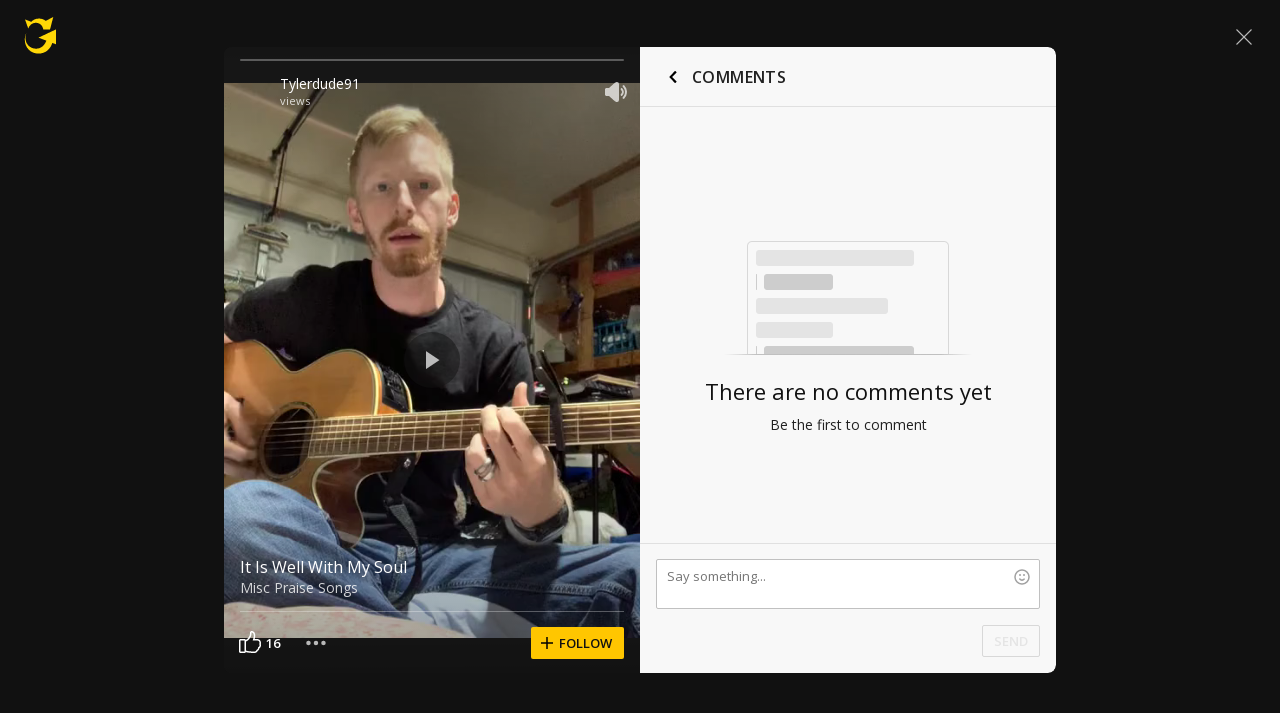

--- FILE ---
content_type: text/javascript; charset=utf-8
request_url: https://www.ultimate-guitar.com/static/public/build/ug_react_i18n_es6/202601/shot.476dc510e51702696b77c54f622e8c7f.js
body_size: 125138
content:
/*! For license information please see shot.5be9ead159e4b36b864c50dfd2d7f653.js.LICENSE.txt */
var ug_react_i18n_es6;(self.webpackChunkug_react_i18n_es6=self.webpackChunkug_react_i18n_es6||[]).push([[7053,5555,3429],{6335:(e,t,o)=>{"use strict";o.d(t,{Z:()=>a});var n=o(57763),i=o.n(n),s=o(74458),r=o.n(s)()(i());r.push([e.id,'@font-face{font-display:swap;font-family:Muse Display Harmony;src:url("/static/public/ug/fonts/muse/muse-display/harmony/v2/MuseDisplay-Harmony.woff2") format("woff2"),url("/static/public/ug/fonts/muse/muse-display/harmony/v2/MuseDisplay-Harmony.woff") format("woff")}@font-face{font-display:swap;font-family:Muse Sans;src:url("/static/public/ug/fonts/muse/muse-sans/v4/MuseSans-Variable.woff2") format("woff2"),url("/static/public/ug/fonts/muse/muse-sans/v4/MuseSans-Variable.woff") format("woff")}',""]),r.locals={};const a=r},86331:(e,t,o)=>{"use strict";o.d(t,{Z:()=>a});var n=o(57763),i=o.n(n),s=o(74458),r=o.n(s)()(i());r.push([e.id,':root{--ug-border-radius-default:1px;--ug-border-radius-full:9999px}:root,[data-theme="dark"]{--ug-theme:"dark";--ug-theme-index:0;--ug-color-accent-yellow:#ffd706;--ug-color-accent-red:#ff6e68;--ug-color-accent-green:#3cd556;--ug-color-accent-violet:#d77dff;--ug-color-bg-primary:#0d0d10;--ug-color-bg-secondary:#1a1a1d;--ug-color-bg-tertiary:#262629;--ug-color-bg-inverse:#f2f2f5;--ug-color-bg-island:#0d0d10;--ug-color-bg-island-surface:#141417;--ug-color-bg-modal:#141417;--ug-color-button-primary:#ffd706;--ug-color-button-secondary:#262629;--ug-color-button-tertiary:#333336;--ug-color-button-overlay:#fff;--ug-color-control-primary:#ffd706;--ug-color-control-on-layer:#d9d9dc;--ug-color-control-tertiary:#333336;--ug-color-control-inverse:#8c8c8f;--ug-color-control-adaptive-stroke:hsla(0,0%,100%,.32);--ug-color-divider-alpha:hsla(0,0%,100%,.12);--ug-color-exception-constant-light:#f2f2f5;--ug-color-exception-constant-dark:#0d0d10;--ug-color-form-primary-bg:#1a1a1d;--ug-color-form-primary-border:#262629;--ug-color-form-active:#ffd706;--ug-color-form-muted:#666669;--ug-color-icon-primary:#d9d9dc;--ug-color-icon-secondary:#8c8c8f;--ug-color-icon-tertiary:#333336;--ug-color-icon-muted:#666669;--ug-color-icon-overlay-primary:#f2f2f5;--ug-color-icon-overlay-secondary:hsla(0,0%,100%,.52);--ug-color-icon-yellow:#ffd706;--ug-color-icon-red:#ff6e68;--ug-color-icon-green:#3cd556;--ug-color-icon-purple:#d77dff;--ug-color-icon-inverse:#1a1a1d;--ug-color-status-success:#09cb30;--ug-color-status-warning:#f9c66d;--ug-color-status-error:#ff5b5b;--ug-color-text-primary:#d9d9dc;--ug-color-text-secondary:#8c8c8f;--ug-color-text-placeholder:#8c8c8f;--ug-color-text-muted:#666669;--ug-color-text-yellow:#ffd706;--ug-color-text-red:#ff6e68;--ug-color-text-green:#3cd556;--ug-color-text-purple:#d77dff;--ug-color-text-contrast:#d9d9dc;--ug-color-text-inverse:#1a1a1d;--ug-color-users-super-moderator:#49affe;--ug-color-users-administrator:#ff6c76;--ug-color-users-contributor:#ff9318;--ug-color-users-moderator:#02ba29;--ug-color-users-z-columns:#ff8b43;--ug-color-users-tab-moderator:#d77dff;--ug-color-users-writer:#0ef5aa;--ug-color-users-elected-moderator:#0bbb80;--ug-color-users-ug-staff:#009dc9;--ug-color-users-ug-pro:#ff6e68;--ug-color-users-ug-editorial:#a7a4a9;--ug-color-users-local-ambassador:#63dbb9}[data-theme="light"]{--ug-theme:"light";--ug-theme-index:1;--ug-color-accent-yellow:#ffd706;--ug-color-accent-red:#d32139;--ug-color-accent-green:#017b22;--ug-color-accent-violet:#852dce;--ug-color-bg-primary:#fff;--ug-color-bg-secondary:#eaeaed;--ug-color-bg-tertiary:#d9d9dc;--ug-color-bg-inverse:#141417;--ug-color-bg-island:#f2f2f5;--ug-color-bg-island-surface:#fff;--ug-color-bg-modal:#fff;--ug-color-button-primary:#ffd706;--ug-color-button-secondary:#eaeaed;--ug-color-button-tertiary:#d9d9dc;--ug-color-button-overlay:#fff;--ug-color-control-primary:#1a1a1d;--ug-color-control-on-layer:#0d0d10;--ug-color-control-tertiary:#d9d9dc;--ug-color-control-inverse:#fff;--ug-color-control-adaptive-stroke:rgba(0,0,0,.32);--ug-color-divider-alpha:rgba(0,0,0,.12);--ug-color-exception-constant-light:#f2f2f5;--ug-color-exception-constant-dark:#0d0d10;--ug-color-form-primary-bg:#f2f2f5;--ug-color-form-primary-border:#eaeaed;--ug-color-form-active:#ffd706;--ug-color-form-muted:#8c8c8f;--ug-color-icon-primary:#1a1a1d;--ug-color-icon-secondary:#666669;--ug-color-icon-tertiary:#d9d9dc;--ug-color-icon-muted:#8c8c8f;--ug-color-icon-overlay-primary:#f2f2f5;--ug-color-icon-overlay-secondary:hsla(0,0%,100%,.52);--ug-color-icon-yellow:#ffd706;--ug-color-icon-red:#d32139;--ug-color-icon-green:#019025;--ug-color-icon-purple:#852dce;--ug-color-icon-inverse:#f2f2f5;--ug-color-status-success:#02a528;--ug-color-status-warning:#ffa52f;--ug-color-status-error:#ff3542;--ug-color-text-primary:#141417;--ug-color-text-secondary:#666669;--ug-color-text-placeholder:#666669;--ug-color-text-muted:#8c8c8f;--ug-color-text-yellow:#ffd706;--ug-color-text-red:#d32139;--ug-color-text-green:#019025;--ug-color-text-purple:#852dce;--ug-color-text-contrast:#141417;--ug-color-text-inverse:#fff;--ug-color-users-super-moderator:#1b77d3;--ug-color-users-administrator:#c90a64;--ug-color-users-contributor:#c54900;--ug-color-users-moderator:#017b22;--ug-color-users-z-columns:#d40003;--ug-color-users-tab-moderator:#7128b2;--ug-color-users-writer:#035d4d;--ug-color-users-elected-moderator:#007450;--ug-color-users-ug-staff:#015678;--ug-color-users-ug-pro:#d32139;--ug-color-users-ug-editorial:#61506f;--ug-color-users-local-ambassador:#00855e}:root{--ug-box-shadow-popover:0px 4px 16px 0px rgba(0,0,0,.16);--ug-color-modal-overlay:rgba(0,0,0,.52)}:root{--ug-opacity-hovered:0.8;--ug-opacity-pressed:0.6;--ug-opacity-disabled:0.4}:root{--ug-spacing-xxs:4px;--ug-spacing-xs:8px;--ug-spacing-s:12px;--ug-spacing-m:16px;--ug-spacing-l:20px;--ug-spacing-xl:24px;--ug-spacing-xxl:32px}:root{--ug-font-family-fallback:"Open Sans",-apple-system,Roboto,"Helvetica neue",Helvetica,sans-serif;--ug-font-family:"Muse Sans",var(--ug-font-family-fallback);--ug-font-family-heading:"Muse Display Harmony",var(--ug-font-family-fallback);--ug-font-family-mono:"Roboto Mono","Courier New",monospace;--ug-font-weight-normal:400;--ug-font-weight-medium:500;--ug-font-weight-semibold:600;--ug-font-heading-xxl:400 88px/76px var(--ug-font-family-heading);--ug-font-heading-xl:400 72px/64px var(--ug-font-family-heading);--ug-font-heading-l:400 64px/56px var(--ug-font-family-heading);--ug-font-heading-m:400 56px/48px var(--ug-font-family-heading);--ug-font-heading-s:400 44px/36px var(--ug-font-family-heading);--ug-font-subtitle-l:500 32px/36px var(--ug-font-family);--ug-font-subtitle-m:500 24px/28px var(--ug-font-family);--ug-font-subtitle-s:500 20px/24px var(--ug-font-family);--ug-font-body-l:400 17px/24px var(--ug-font-family);--ug-font-body-l-medium:500 17px/24px var(--ug-font-family);--ug-font-body-l-semibold:600 17px/24px var(--ug-font-family);--ug-font-body-s:400 15px/20px var(--ug-font-family);--ug-font-body-s-medium:500 15px/20px var(--ug-font-family);--ug-font-body-s-semibold:600 15px/20px var(--ug-font-family);--ug-font-paragraph-l:400 17px/22px var(--ug-font-family);--ug-font-paragraph-l-medium:500 17px/22px var(--ug-font-family);--ug-font-paragraph-l-semibold:600 17px/22px var(--ug-font-family);--ug-font-paragraph-s:400 15px/18px var(--ug-font-family);--ug-font-paragraph-s-medium:500 15px/18px var(--ug-font-family);--ug-font-paragraph-s-semibold:600 15px/18px var(--ug-font-family);--ug-font-caption-l:400 13px/16px var(--ug-font-family);--ug-font-caption-l-medium:500 13px/16px var(--ug-font-family);--ug-font-caption-l-semibold:600 13px/16px var(--ug-font-family);--ug-font-caption-s:400 11px/12px var(--ug-font-family);--ug-font-caption-s-medium:500 11px/12px var(--ug-font-family);--ug-font-caption-s-semibold:600 11px/12px var(--ug-font-family);--ug-font-mono-xl:400 15px/24px var(--ug-font-family-mono);--ug-font-mono-xl-medium:500 15px/24px var(--ug-font-family-mono);--ug-font-mono-xl-semibold:600 15px/24px var(--ug-font-family-mono);--ug-font-mono-l:400 14px/32px var(--ug-font-family-mono);--ug-font-mono-l-medium:500 14px/32px var(--ug-font-family-mono);--ug-font-mono-l-semibold:600 14px/32px var(--ug-font-family-mono);--ug-font-mono-m:400 13px/23.4px var(--ug-font-family-mono);--ug-font-mono-m-medium:500 13px/23.4px var(--ug-font-family-mono);--ug-font-mono-m-semibold:600 13px/23.4px var(--ug-font-family-mono);--ug-font-mono-s:400 12px/21.6px var(--ug-font-family-mono);--ug-font-mono-s-medium:500 12px/21.6px var(--ug-font-family-mono);--ug-font-mono-s-semibold:600 12px/21.6px var(--ug-font-family-mono);--ug-font-mono-xs:400 10px/18px var(--ug-font-family-mono);--ug-font-mono-xs-medium:500 10px/18px var(--ug-font-family-mono);--ug-font-mono-xs-semibold:600 10px/18px var(--ug-font-family-mono);--ug-font-articles-heading-xxl:600 32px/40px var(--ug-font-family);--ug-font-articles-heading-xl:600 24px/40px var(--ug-font-family);--ug-font-articles-heading-l:700 24px/36px var(--ug-font-family);--ug-font-articles-heading-l-letter-spacing:0.48px;--ug-font-articles-heading-m:700 22px/32px var(--ug-font-family);--ug-font-articles-heading-m-letter-spacing:0.42px;--ug-font-articles-subtitle-s-bold:700 16px/22px var(--ug-font-family);--ug-font-articles-body-xl:400 16px/26px var(--ug-font-family);--ug-font-articles-body-m:400 14px/20px var(--ug-font-family);--ug-font-articles-body-m-semibold:600 14px/20px var(--ug-font-family);--ug-font-articles-body-xs:400 13px/20px var(--ug-font-family)}',""]),r.locals={};const a=r},1473:(e,t,o)=>{"use strict";o.d(t,{Z:()=>p});var n=o(57763),i=o.n(n),s=o(74458),r=o.n(s),a=o(41074),l=o.n(a),c=new URL(o(30729),o.b),d=r()(i()),u=l()(c);d.push([e.id,".qczdH{font-size:10px;margin:0 8px}.GopUI .qczdH{color:#929292}.JfyF2 .qczdH{color:#7a7a7a}.LPrQa{display:grid;grid-template-columns:auto 1fr;margin:24px 0 0;position:relative}.wbAlp{margin-top:16px;min-height:48px}.wbAlp:last-child{margin-bottom:16px}.EPf0S{margin:-12px 0}.pJycH{margin:-8px 0}.GopUI .EPf0S{background-image:repeating-linear-gradient(90deg,transparent,transparent 20px,#d8d8d8 0,#d8d8d8 21px,transparent 0,transparent 40px)}.GopUI .pJycH{background-image:repeating-linear-gradient(90deg,transparent,transparent 12px,#d8d8d8 0,#d8d8d8 13px,transparent 0,transparent 24px)}.JfyF2 .EPf0S{background-image:repeating-linear-gradient(90deg,transparent,transparent 20px,#444 0,#d8d8d8 21px,transparent 0,transparent 40px)}.JfyF2 .pJycH{background-image:repeating-linear-gradient(90deg,transparent,transparent 12px,#444 0,#d8d8d8 13px,transparent 0,transparent 24px)}.mxzqZ{font-size:12px}.o6swT{display:flex;padding-right:8px;position:relative}.aWoZn{padding-right:48px}.GOfQm{background:#929292;border-radius:2px;color:#fff;font-size:12px;font-weight:600;margin-right:8px;padding:2px 4px;position:relative}.bWBfE{word-break:break-word}.bWBfE a{font-size:12px}.VfgBo{display:flex;margin-left:8px}.soBff{align-items:center;display:flex;flex-wrap:wrap;font-size:12px;line-height:normal;line-height:16px;margin-top:6px;padding-right:48px}.wbAlp .soBff{margin-top:4px}.soBff a{-webkit-text-decoration:none;text-decoration:none}.i1eiW{position:absolute!important}.i1eiW{right:16px;top:0}.wbAlp .i1eiW{right:0}.kd_tC{line-height:18px;white-space:pre-wrap;word-break:break-word}.xXf2L.kd_tC{font-family:Roboto Mono,Courier New,monospace}.wbAlp .kd_tC{line-height:16px;margin:-2px 0}.JfyF2 .kd_tC{color:#ddc}.JfyF2 .kd_tC a{color:#ddc}.JfyF2 .kd_tC a:hover{-webkit-text-decoration:underline;text-decoration:underline}.kd_tC .ug-mention{background-color:#d8d8d8;color:#111;font-weight:600;padding:2px 3px;-webkit-text-decoration:none;text-decoration:none}.JfyF2 .kd_tC .ug-mention{color:#111}.kd_tC .ug-comment-smile{background:url("+u+") no-repeat;display:inline-block;height:14px;position:relative;top:2px;width:14px}.kd_tC .smile1{background-position:0 0}.kd_tC .smile2{background-position:-16px 0}.kd_tC .smile3{background-position:-32px 0}.kd_tC .smile4{background-position:-48px 0}.kd_tC .smile5{background-position:-64px 0}.kd_tC .smile6{background-position:-80px 0}.kd_tC .smile7{background-position:-96px 0}.kd_tC .smile8{background-position:-112px 0}.kd_tC .smile9{background-position:-128px 0}.kd_tC .smile10{background-position:-144px 0}.kd_tC .smile11{background-position:-160px 0}.kd_tC .smile12{background-position:-176px 0}.kd_tC .smile13{background-position:-192px 0}.VC7Uw{margin-top:4px;width:100%}",""]),d.locals={delimiter:"qczdH",light:"GopUI",dark:"JfyF2",comment:"LPrQa",isMobile:"wbAlp",level:"EPf0S",levelMobile:"pJycH",footerBtn:"mxzqZ",mediaLeft:"o6swT",mediaBody:"aWoZn",currentUser:"GOfQm",username:"bWBfE",moreButtonWrapper:"VfgBo",footer:"soBff",commentVote:"i1eiW",content:"kd_tC",monospaced:"xXf2L",translateButtonContainer:"VC7Uw"};const p=d},66840:(e,t,o)=>{"use strict";o.d(t,{Z:()=>a});var n=o(57763),i=o.n(n),s=o(74458),r=o.n(s)()(i());r.push([e.id,".Lvdoa{margin-bottom:8px;position:relative}.atFYc{align-items:center;display:flex;flex-direction:row}",""]),r.locals={header:"Lvdoa",close:"atFYc"};const a=r},61219:(e,t,o)=>{"use strict";o.d(t,{Z:()=>a});var n=o(57763),i=o.n(n),s=o(74458),r=o.n(s)()(i());r.push([e.id,".jScLh{position:relative;text-align:right}.MH5w9{margin:16px -16px}.WKBNR{border:none;border-top-left-radius:0;border-top-right-radius:0;box-shadow:inset 0 -1px 0 silver,inset 1px 0 0 silver,inset -1px 0 0 silver}.nqWvv{resize:none}.I5dKd{position:relative;right:-16px;top:-16px;z-index:1000}.Z2lbL{font:13px/16px Roboto Mono,Courier New,monospace;padding:8px 10px}.dUQsy{font-family:Open Sans,-apple-system,Roboto,Helvetica neue,Helvetica,sans-serif}.CqzMr{margin-left:auto;width:auto}.JZqzu{position:absolute;right:16px;top:0}.YyLOa{top:33px}.jvOch{display:flex;margin-bottom:16px;margin-left:16px}",""]),r.locals={formContainer:"jScLh",formContainerInComment:"MH5w9",withReplyTitle:"WKBNR",withoutResize:"nqWvv",smilesWrapper:"I5dKd",textarea:"Z2lbL",textareaNoMonospace:"dUQsy",submitOutline:"CqzMr",emojiButtonContainer:"JZqzu",emojiButtonContainerWithReply:"YyLOa",captchaRow:"jvOch"};const a=r},56113:(e,t,o)=>{"use strict";o.d(t,{Z:()=>a});var n=o(57763),i=o.n(n),s=o(74458),r=o.n(s)()(i());r.push([e.id,".eR_MH{right:0;top:0}.JaGl8{background-color:#e0e0e0;border:1px solid silver;border-bottom:none;border-top-left-radius:2px;border-top-right-radius:2px;display:flex;margin-left:16px;padding:8px;position:relative;width:calc(100% - 32px);z-index:20}",""]),r.locals={replyClose:"eR_MH",replyTitle:"JaGl8"};const a=r},80509:(e,t,o)=>{"use strict";o.d(t,{Z:()=>a});var n=o(57763),i=o.n(n),s=o(74458),r=o.n(s)()(i());r.push([e.id,".l1lBp{cursor:pointer;display:contents}.ykSTj{height:40px;margin-top:18px;width:150px}",""]),r.locals={captchaWrapper:"l1lBp",captcha:"ykSTj"};const a=r},11711:(e,t,o)=>{"use strict";o.d(t,{Z:()=>a});var n=o(57763),i=o.n(n),s=o(74458),r=o.n(s)()(i());r.push([e.id,".X0DTf{display:flex;flex-direction:column;flex-grow:1;height:100%;justify-content:center;position:relative;width:100%}.yIeJu{align-items:center;display:flex;flex-grow:1;justify-content:center;margin:0;max-height:500px;width:100%}.eerCX{margin:auto}.jXTGH{margin:0 auto 16px;width:368px}.zo9wZ{display:flex;justify-content:center;margin:24px 0 16px}.YOfIP{text-align:center}.HHwhO{margin:24px 0 0}",""]),r.locals={wrapper:"X0DTf",stretched:"yIeJu",content:"eerCX",cover:"jXTGH",footer:"zo9wZ",textCenter:"YOfIP",bottomContent:"HHwhO"};const a=r},70245:(e,t,o)=>{"use strict";o.d(t,{Z:()=>a});var n=o(57763),i=o.n(n),s=o(74458),r=o.n(s)()(i());r.push([e.id,".T4LZX path{fill:inherit}.KwyqT{background:no-repeat 50%;display:inline-block;vertical-align:middle}.eUbPy{width:auto!important}",""]),r.locals={iconPack:"T4LZX",icon:"KwyqT",textIcon:"eUbPy"};const a=r},13815:(e,t,o)=>{"use strict";o.d(t,{Z:()=>a});var n=o(57763),i=o.n(n),s=o(74458),r=o.n(s)()(i());r.push([e.id,".vfpNI{align-items:stretch;display:flex;height:100%;justify-content:space-between;position:relative;width:100%}.mvKoM{flex-direction:column}.H5r0G{align-items:stretch;display:flex;position:relative;z-index:2}.doYf9{align-items:center;bottom:0;display:flex;justify-content:center;left:0;position:absolute;right:0;top:0}.Onmst{margin-right:-13px}.MuwcR{flex-grow:1;margin-left:-12px}.nhtA_{min-width:0;overflow:hidden}",""]),r.locals={wrapper:"vfpNI",column:"mvKoM",section:"H5r0G",sectionCenter:"doYf9",withRightIndent:"Onmst",withLeftIndent:"MuwcR",ellipsis:"nhtA_"};const a=r},91056:(e,t,o)=>{"use strict";o.d(t,{Z:()=>a});var n=o(57763),i=o.n(n),s=o(74458),r=o.n(s)()(i());r.push([e.id,".ntKrA{align-items:center;display:flex}.kwh66.ccyU1 .cIgcu + .cIgcu{margin-left:12px}.kwh66 .J7KEb:not(:last-child){margin-right:14px}.Y537O{align-items:stretch;flex-direction:column;width:100%}.Y537O.ccyU1 .cIgcu + .cIgcu{margin-top:10px}.yef0U{display:flex}.HWaq1{min-width:0}.HWaq1 .cIgcu{width:100%}.cIgcu{position:relative}.JG6BJ{padding:0 12px}",""]),r.locals={actions:"ntKrA",row:"kwh66",indents:"ccyU1",action:"cIgcu",noButton:"J7KEb",column:"Y537O",dropdown:"yef0U",ellipsis:"HWaq1",sideIndents:"JG6BJ"};const a=r},86569:(e,t,o)=>{"use strict";o.d(t,{Z:()=>a});var n=o(57763),i=o.n(n),s=o(74458),r=o.n(s)()(i());r.push([e.id,".ygKzm{display:flex;flex-direction:column;height:100%}.WiP_I{float:right}",""]),r.locals={stretch:"ygKzm",submit:"WiP_I"};const a=r},9780:(e,t,o)=>{"use strict";o.d(t,{Z:()=>a});var n=o(57763),i=o.n(n),s=o(74458),r=o.n(s)()(i());r.push([e.id,'.XcpGG{border:1px solid;border-radius:2px;box-shadow:none;font-family:inherit;margin:0;vertical-align:top;width:100%}.XcpGG:disabled{opacity:.5}.zV7KJ{padding-right:66px;position:relative}.XcpGG[type="search"]{-webkit-appearance:none}.XcpGG:focus{outline:none}.VigFe{background:#111;border-color:#606060;color:#ddc}.VigFe:focus{border-color:#7a7a7a}.zDekP{background:#fff;border-color:silver;color:#212121}.zDekP:focus{border-color:#929292}.a2nYc{border-color:#ff5d55}.PyNib{font-size:12px;font-weight:600;height:32px;line-height:16px;min-height:32px;padding:7px 12px}.baBl3{font-size:13px;font-weight:600;height:36px;line-height:16px;min-height:36px;padding:9px 12px}.vaPlu{font-size:14px;height:40px;padding:11px 12px}.JAx0N{font-size:14px;height:48px;padding:15px}.usAqB{font-size:16px;height:56px;padding:18px 20px}.RGxUr{font-size:16px;height:40px;padding:11px 12px}.VigFe:-webkit-autofill,.VigFe:-webkit-autofill:focus,.VigFe:-webkit-autofill:hover{-webkit-text-fill-color:#ddc;border:1px solid #7a7a7a;box-shadow:inset 0 0 0 1000px #111;-webkit-transition:background-color 5000s ease-in-out 0s;transition:background-color 5000s ease-in-out 0s}.VigFe:-webkit-autofill{border-color:#606060}.zDekP:-webkit-autofill,.zDekP:-webkit-autofill:focus,.zDekP:-webkit-autofill:hover{-webkit-text-fill-color:#111;border:1px solid #929292;box-shadow:inset 0 0 0 1000px #fff;-webkit-transition:background-color 5000s ease-in-out 0s;transition:background-color 5000s ease-in-out 0s}.zDekP:-webkit-autofill{border-color:silver}.QuJuc{border:none;padding:7px 0}.XcpGG + .pTqlc{bottom:0;margin:auto;right:4px;top:0}',""]),r.locals={input:"XcpGG",withSectionControl:"zV7KJ",dark:"VigFe",light:"zDekP",error:"a2nYc",sm:"PyNib",md:"baBl3",lg:"vaPlu",xl:"JAx0N",xxl:"usAqB",moblg:"RGxUr",hiddenBorder:"QuJuc",close:"pTqlc"};const a=r},95094:(e,t,o)=>{"use strict";o.d(t,{Z:()=>a});var n=o(57763),i=o.n(n),s=o(74458),r=o.n(s)()(i());r.push([e.id,".a2F3l{display:flex}.jereA{flex-grow:1;margin:0 16px 16px;position:relative}.a2F3l .jereA:not(:last-child){margin-right:0}.jereA:last-child{margin-bottom:0}.h_zVT{margin-bottom:4px}.h_zVT:last-child{margin-bottom:12px!important}.nseLv{display:flex;height:50vh;margin-bottom:0;position:relative}.xUhEA{color:#ff5d55;font-size:11px;font-weight:400;left:0;line-height:12px;padding:4px 0;text-align:left;top:100%}.jvFps{padding-top:2px;position:absolute}.OIWDl{color:#7a7a7a;font-size:11px;font-weight:400;left:0;line-height:12px;padding:4px 0;text-align:left;top:100%}.fEuy9{margin-right:0!important}.DvkM1{margin:0!important}.m_2X9{margin-left:0!important;margin-right:0!important}.e3X6_{left:unset;padding:0;pointer-events:none;position:absolute;right:8px;text-align:center;top:50%;transform:translate3d(0,-50%,0)}",""]),r.locals={row:"a2F3l",wrapper:"jereA",hasError:"h_zVT",streched:"nseLv",error:"xUhEA",fixedError:"jvFps",microCopy:"OIWDl",noMargin:"fEuy9",isWithoutAnyMargin:"DvkM1",isWithoutHorizontalMargin:"m_2X9",insideError:"e3X6_"};const a=r},88771:(e,t,o)=>{"use strict";o.d(t,{Z:()=>a});var n=o(57763),i=o.n(n),s=o(74458),r=o.n(s)()(i());r.push([e.id,".Lv7lg{color:#7a7a7a;display:block;font-size:12px;font-weight:600;line-height:16px;margin-bottom:2px}",""]),r.locals={label:"Lv7lg"};const a=r},3180:(e,t,o)=>{"use strict";o.d(t,{Z:()=>a});var n=o(57763),i=o.n(n),s=o(74458),r=o.n(s)()(i());r.push([e.id,".rTPSl{color:#7a7a7a;font-size:14px;line-height:20px;margin-bottom:20px}.Eas5a{color:#ddc;font-size:12px;line-height:14px;margin-bottom:12px}.rTPSl:last-child{margin-bottom:0}",""]),r.locals={legend:"rTPSl",sm:"Eas5a"};const a=r},39021:(e,t,o)=>{"use strict";o.d(t,{Z:()=>a});var n=o(57763),i=o.n(n),s=o(74458),r=o.n(s)()(i());r.push([e.id,".H0OnE{color:inherit;display:block;line-height:42px}.H0OnE input{margin:0 16px 0 0;vertical-align:middle}",""]),r.locals={radioLabel:"H0OnE"};const a=r},79686:(e,t,o)=>{"use strict";o.d(t,{Z:()=>a});var n=o(57763),i=o.n(n),s=o(74458),r=o.n(s)()(i());r.push([e.id,".HMucg{-webkit-appearance:menulist;-moz-appearance:menulist;appearance:menulist}",""]),r.locals={select:"HMucg"};const a=r},51656:(e,t,o)=>{"use strict";o.d(t,{Z:()=>a});var n=o(57763),i=o.n(n),s=o(74458),r=o.n(s)()(i());r.push([e.id,".Ov2w6{width:100%!important}.Ov2w6{height:auto}.HfVcI{font-family:Droid Sans Mono,monospace;font-weight:400}.gmilZ{font-family:Roboto Mono,Courier New,monospace}.GgmJd{font-family:Courier New,monospace}.DkhFt{font-family:Luxi Mono,Courier New,monospace}",""]),r.locals={textarea:"Ov2w6",monospace:"HfVcI",typeFaceRobotoMono:"gmilZ",typeFaceCourierNew:"GgmJd",typeFaceLuxiMono:"DkhFt"};const a=r},3602:(e,t,o)=>{"use strict";o.d(t,{Z:()=>a});var n=o(57763),i=o.n(n),s=o(74458),r=o.n(s)()(i());r.push([e.id,".Cak1Y{display:block;margin:auto;z-index:12}.Cak1Y.JPycs{align-items:center;background:hsla(0,0%,7%,.42);bottom:0;display:flex;justify-content:center;left:0;position:absolute;right:0;top:0}.Cak1Y.oS0F2{background:#fff;z-index:100}",""]),r.locals={container:"Cak1Y",backdrop:"JPycs",isMobile:"oS0F2"};const a=r},12653:(e,t,o)=>{"use strict";o.d(t,{Z:()=>a});var n=o(57763),i=o.n(n),s=o(74458),r=o.n(s)()(i());r.push([e.id,".m_6lW{align-items:flex-start;display:flex;justify-content:space-between;margin:10px 16px}@media only screen and (min-width:576px){.m_6lW{margin:10px 32px}}.vvEdx{margin-top:8px}.WV3Mu{align-items:flex-end;display:flex;min-height:26px}.lw7w9.m_6lW{align-items:flex-start;flex-direction:column}.dMYEK{margin:6px 0 10px}.BuvRP{margin-top:4px}",""]),r.locals={header:"m_6lW",meta:"vvEdx",actions:"WV3Mu",mobile:"lw7w9",subtitle:"dMYEK",desciprion:"BuvRP"};const a=r},59967:(e,t,o)=>{"use strict";o.d(t,{Z:()=>a});var n=o(57763),i=o.n(n),s=o(74458),r=o.n(s)()(i());r.push([e.id,".Bsvkj{color:#fff!important}.Bsvkj{display:flex;justify-content:flex-start;margin-bottom:8px;width:100%;z-index:2}.Xqvft{align-items:center;display:flex;flex-direction:row;margin-left:4px;margin-right:12px}.iVLlB{margin-left:0}.EAVj0{color:hsla(0,0%,100%,.8);margin-left:4px}",""]),r.locals={meta:"Bsvkj",metaItem:"Xqvft",metaItemCompact:"iVLlB",metaItemCaption:"EAVj0"};const a=r},45418:(e,t,o)=>{"use strict";o.d(t,{Z:()=>a});var n=o(57763),i=o.n(n),s=o(74458),r=o.n(s)()(i());r.push([e.id,'.RLepx{align-items:center;display:flex;height:100%;justify-content:center;left:0;overflow:hidden;position:absolute;top:0;width:100%}.v8IGo{background-repeat:no-repeat;background-size:cover;height:100%;left:0;pointer-events:none;position:absolute;top:0;width:100%;z-index:1}.D80UW{margin:0 32px}.nlBVR{max-width:unset}.Ld4kr::after{background-image:linear-gradient(179.68deg,transparent .41%,rgba(0,0,0,.4) 99.59%);bottom:0;content:"";display:block;height:250px;position:absolute;width:100%;z-index:1}.Ld4kr::before{background-image:linear-gradient(179.63deg,rgba(0,0,0,.3) .65%,transparent 99.7%);content:"";display:block;height:250px;position:absolute;top:0;width:100%;z-index:2}.O5LT3{display:block;height:100%;width:100%;z-index:1}.bNSHn{border-radius:4px}.gLwUk{opacity:0}.gLwUk svg,.rCsfd svg,.D80UW svg,.FMq52 svg{fill:#fff;color:#fff;height:24px;position:relative;width:24px}.iUWiY{align-items:center;display:flex;height:60%;justify-content:space-between;left:50%;position:absolute;top:50%;transform:translate(-50%,-50%);width:calc(100% - 160px);z-index:10}.ZOcf6{width:auto}.MR9bP{max-width:none}.O5LT3.aVOf5{-o-object-fit:cover;object-fit:cover}.gLwUk,.rCsfd,.D80UW,.FMq52{background-color:hsla(0,0%,7%,.5);border-radius:50%;cursor:pointer;height:56px;opacity:0;width:56px}.FMq52{opacity:1}.FMq52:only-child{margin:auto}.iUWiY.Xq72E:hover .gLwUk,.iUWiY.Xq72E:hover .rCsfd,.iUWiY.Xq72E:hover .D80UW{opacity:1}.iUWiY.Xq72E .gLwUk,.iUWiY.Xq72E .rCsfd,.iUWiY.Xq72E .D80UW{transition:opacity .1s ease-in-out}.ASjA3{width:auto!important}.ASjA3{filter:blur(15px);height:auto;left:50%;min-height:100%;min-width:100%;overflow:hidden;position:absolute;top:50%;transform:translateX(-50%) translateY(-50%);width:auto}.ASjA3:active,.ASjA3:focus,.O5LT3:active,.O5LT3:focus{outline:none}.o4l5e{left:calc(50% - 16px);position:absolute;top:calc(50% - 16px);z-index:11}.XjVDa{display:none}',""]),r.locals={container:"RLepx",blur:"v8IGo",pauseButton:"D80UW",containerMobile:"nlBVR",backgroundGradient:"Ld4kr",video:"O5LT3",full:"bNSHn",backwardItem:"gLwUk",forwardItem:"rCsfd",playButton:"FMq52",controls:"iUWiY",controlsAutoWidth:"ZOcf6",mobile:"MR9bP",filled:"aVOf5",show:"Xq72E",backdrop:"ASjA3",loaderWrapper:"o4l5e",loaderWrapperHidden:"XjVDa"};const a=r},76090:(e,t,o)=>{"use strict";o.d(t,{Z:()=>a});var n=o(57763),i=o.n(n),s=o(74458),r=o.n(s)()(i());r.push([e.id,".rt7ku{margin-bottom:16px}",""]),r.locals={heading:"rt7ku"};const a=r},52860:(e,t,o)=>{"use strict";o.d(t,{Z:()=>a});var n=o(57763),i=o.n(n),s=o(74458),r=o.n(s)()(i());r.push([e.id,".F0s9u{cursor:pointer;display:inline-block;height:16px;position:relative;vertical-align:middle;width:16px}.F0s9u input{opacity:0;position:absolute;z-index:-1}.AxsiP{border:2px solid #212121;border-radius:2px;color:#7a7a7a;height:100%;width:100%}.AxsiP svg{bottom:0;left:0;margin:auto;opacity:0;position:absolute;right:0;top:0}.AxsiP.tH8zw path{fill:#212121}.F0s9u input:checked + .AxsiP svg{opacity:1}",""]),r.locals={checkbox:"F0s9u",pisdulinka:"AxsiP",dark:"tH8zw"};const a=r},54196:(e,t,o)=>{"use strict";o.d(t,{Z:()=>a});var n=o(57763),i=o.n(n),s=o(74458),r=o.n(s)()(i());r.push([e.id,'.wGive{font-size:13px}.tWvk8 .wGive{color:#212121}.sAgNg .wGive{color:#ddc}.gIO7a{min-width:81px!important;position:absolute!important}.gIO7a{right:0;top:1px}.jjZJf{height:36px;line-height:36px;position:relative}.VQl3I,.P_HV6{align-items:center;display:flex;height:36px;justify-content:space-between;line-height:36px;position:relative}.VQl3I:last-child,.P_HV6:last-child{margin-bottom:0}.IKxbp{display:block;height:74px}.rktDG{cursor:pointer}.mIrN9{font-weight:400!important;text-transform:none!important}.mIrN9{border-radius:0;display:flex;left:0;padding-left:12px;padding-right:16px;position:relative;right:0;text-align:left}.mIrN9 svg:last-child{margin-left:auto}.GEdIF{position:relative}.w8qvI{align-items:center;display:flex;height:32px;justify-content:space-between;padding:0 16px}.wtkpt{align-items:center;display:flex}.Lqaz6{margin-right:8px}.u67Qu{margin-right:-8px;opacity:0}.u67Qu.SWX96{opacity:1}.w8qvI:hover .u67Qu{opacity:1}._7Inth{margin:0 -8px 0 0!important}._7Inth{align-items:start;color:#212121;justify-content:space-between}._7Inth > span{margin-left:0!important}._7Inth > span:first-of-type{align-items:center;display:inline-flex;line-height:normal;min-height:36px}.khWMO.jTg_r,.Fwq0C.jTg_r,.jjZJf.jTg_r{padding:0 16px}.GEdIF.jTg_r .mIrN9{padding-left:12px;padding-right:12px}.Ztlm6{margin-bottom:16px;position:relative}.Ztlm6:after{bottom:-8px;content:"";height:1px;left:0;position:absolute;right:0}.tWvk8.Ztlm6:after{background:#e0e0e0}.sAgNg.Ztlm6:after{background:#444}.MJBFa .wGive{opacity:.3}.MJBFa .rktDG{cursor:default}.RfrAM{text-align:left}.So8Cv{text-align:right}.C7W0h{text-align:center}',""]),r.locals={label:"wGive",light:"tWvk8",dark:"sAgNg",dropdown:"gIO7a",controlListContainer:"jjZJf",controlItem:"VQl3I",controlList:"P_HV6",controlItemSlider:"IKxbp",controlItemSwitch:"rktDG",controlButton:"mIrN9",controlButtonContainer:"GEdIF",user:"w8qvI",userContent:"wtkpt",avatar:"Lqaz6",actionHoverable:"u67Qu",mobile:"SWX96",controlFont:"_7Inth",controlFontContainer:"khWMO",controlPadding:"jTg_r",controlItemContainer:"Fwq0C",delimiter:"Ztlm6",disabled:"MJBFa",alignLeft:"RfrAM",alignRight:"So8Cv",alignCenter:"C7W0h"};const a=r},90747:(e,t,o)=>{"use strict";o.d(t,{Z:()=>a});var n=o(57763),i=o.n(n),s=o(74458),r=o.n(s)()(i());r.push([e.id,'.eSAoh{-moz-appearance:none;appearance:none;-webkit-appearance:none;background-color:transparent;border:none;border-radius:2px;box-sizing:border-box;cursor:pointer;display:inline-block;font-family:inherit;font-size:13px;font-weight:600;line-height:16px;margin:0;padding:0;position:relative;text-align:center;text-transform:uppercase;-webkit-user-select:none;-moz-user-select:none;user-select:none;white-space:nowrap;z-index:1}.eSAoh:before{background:transparent;border-radius:2px;bottom:0;content:" ";left:0;opacity:1;position:absolute;right:0;top:0;z-index:-1}.eSAoh:focus{outline:none}.eSAoh.Z3gjU:hover:before{opacity:.2}.eSAoh.Z3gjU:hover,.eSAoh.Z3gjU:hover .dKc5g{cursor:pointer}.eSAoh.oo0DA{opacity:.5}.eSAoh.Z3gjU[disabled] .dKc5g,.eSAoh[disabled]{opacity:.3!important}.eSAoh.Z3gjU[disabled] .dKc5g,.eSAoh[disabled]{cursor:not-allowed;pointer-events:none}.sVEfP span,.sVEfP svg{display:inline-block;vertical-align:top}.eSAoh .jI9vg{vertical-align:top}.vpJiu{display:inline-block;left:auto;margin-top:-6px;opacity:.5;position:relative;right:-2px;vertical-align:top;width:0}.VO2Nx{background:#ff5d55;border-radius:50%;color:#fff;font-size:12px;left:auto;line-height:20px;min-width:20px;right:0}.eSAoh .vpJiu{width:auto}.eSAoh .dKc5g{padding:0 4px}.eSAoh.kVJmj .sVEfP{justify-content:flex-start}.eSAoh.mJpK9 .sVEfP{justify-content:flex-end}.JBag8{color:grey;margin-left:-5px;text-transform:none}._GUS0,.eSAoh._GUS0:before{border-radius:2px}.eSAoh.LqXjr:before,.LqXjr{border-radius:0 2px 2px 0}.Yb2tW .VO2Nx{margin:2px}.Z23vK{display:block;width:100%}.Z23vK .sVEfP{width:100%}.AATHP svg:only-child{margin:0}.ns2Cb{padding:9px}.ns2Cb svg{opacity:.7}.ns2Cb.NjHqp{padding:7px}.ns2Cb.Sj1Ex{padding:3px}.ns2Cb.Va6td{margin:-4px}.ns2Cb.Z3gjU:hover svg{opacity:1}.DdTjG{color:#ddc}.iQAlw{color:#ffc600}._1Tp1_{color:#ffc600}._1Tp1_[disabled],.eSAoh._1Tp1_[disabled] .dKc5g{opacity:1!important}._1Tp1_[disabled],.eSAoh._1Tp1_[disabled] .dKc5g{color:#787878}._1Tp1_[disabled]{background-color:#3e3e3e}.Vdg3K,.KJG9K{color:#ff5d55}.hK5fH{color:#44db5e}.z_ypP{color:#0098fd}._xuOB{color:#fff}.YxK45{color:#fff}.Ms0d4{color:#212121}.Be4n3{color:#929292}.qYEr2{color:#4267b2}.MeNY6{color:#1da1f2}.keN2V{color:#ff4501}.blZlG{color:#ff5d55}.xN9pE{color:#0d7945}.I5GLC{color:#00ba3b}.y9B1H{color:#ff3824}.DdTjG.Ms0d4{color:#ddc}.DdTjG.Be4n3{color:#929292}.DdTjG.gPeeQ{color:#a7a796}.DdTjG.blZlG{color:#ececec}.MQsn1.Z3gjU:hover:before{background:currentColor}.MQsn1{background-color:currentColor}.MQsn1:before{color:#fff}.MQsn1 .vpJiu,.MQsn1 .dKc5g{color:#111}.MQsn1 .vpJiu.KPePA,.MQsn1 .dKc5g.KPePA{color:#fff}.MQsn1.Ms0d4.DdTjG .dKc5g.KPePA{color:#ddc}.DdTjG.MQsn1.Ms0d4{color:#232323}.DdTjG.MQsn1.Ms0d4.Z3gjU:hover:before,.DdTjG.MQsn1.Ms0d4:before{border:1px solid #606060;opacity:1}.DdTjG.MQsn1.Ms0d4.Z3gjU:hover:before{background:#3e3e3e}.DdTjG.MQsn1.blZlG .dKc5g{color:#111}.GfPgK.MphwR:before,.GfPgK.Z3gjU:hover:before{background-color:currentColor;opacity:.1}.GfPgK.esb7Z,.GfPgK.NjHqp{font-size:13px}.DdTjG.GfPgK.Z3gjU:hover:before{background-color:currentColor;opacity:.1}.Re4I7:before{background:transparent;border:1px solid;opacity:.5}.Re4I7.Z3gjU:hover:before{opacity:.8}.Re4I7 .vpJiu{color:#212121}.eSAoh .RgCxj{color:#929292;left:auto;opacity:.5;position:relative;right:-2px;top:-50%}.duLAB{height:auto!important;padding:0!important}.duLAB{border:none;font-size:inherit;letter-spacing:inherit;line-height:inherit;text-transform:inherit}.duLAB.iQAlw .dKc5g,.duLAB.Z3gjU:hover .dKc5g{-webkit-text-decoration:underline;text-decoration:underline}.duLAB[disabled]{-webkit-text-decoration:none;text-decoration:none}.duLAB .dKc5g:first-child{padding-left:0}.duLAB .dKc5g:last-child{padding-right:0}.duLAB.u2t0Z{font-weight:inherit}.duLAB.u2t0Z .dKc5g{display:inline-block;position:relative}.duLAB.u2t0Z .dKc5g::after{border-bottom:1px dotted;bottom:0;content:"";left:0;opacity:.5;position:absolute;right:0}.duLAB.u2t0Z.Z3gjU:hover .dKc5g{border-color:transparent;-webkit-text-decoration:none;text-decoration:none}.duLAB.u2t0Z.Z3gjU:hover .dKc5g::after{border:none}.duLAB.Ms0d4 .dKc5g{color:#000}.duLAB.hK5fH .dKc5g{color:#59a500}.DdTjG.duLAB.iQAlw .dKc5g{-webkit-text-decoration:underline;text-decoration:underline}.DdTjG.duLAB.Z3gjU:hover .dKc5g{color:#fff;-webkit-text-decoration:none;text-decoration:none}.DdTjG.duLAB.Ms0d4 .dKc5g{color:#ddc}.DdTjG.duLAB.Be4n3 .dKc5g{color:#929292}._7qDE{display:inline-flex;min-width:0}._7qDE .dKc5g{overflow:hidden;text-overflow:ellipsis}._7qDE svg{flex-shrink:0}.NMWIk{text-transform:uppercase!important}.NMWIk{letter-spacing:1px}.mPSiZ{margin-right:10px}.jvvpT{cursor:default}.PrNEg{text-transform:lowercase}.RgXmK{opacity:1}.duLAB.Z3gjU.Dt3TN .dKc5g{-webkit-text-decoration:underline;text-decoration:underline}.duLAB.Dt3TN:hover .dKc5g{-webkit-text-decoration:none;text-decoration:none}.Sj1Ex{font-size:11px;height:24px;padding:4px}.CLkbj{font-size:12px;font-weight:600;height:28px;padding:6px}.NjHqp{height:32px;padding:8px}.esb7Z{height:36px;padding:10px}.Yb2tW{font-size:14px;height:40px;padding:12px}.Va6td{height:48px;padding:16px}.TUyEt{height:56px;padding:16px}.bNpBr{padding:0}.OWtHr{white-space:break-spaces}',""]),r.locals={button:"eSAoh",hoverable:"Z3gjU",label:"dKc5g",tapped:"oo0DA",content:"sVEfP",iconEl:"jI9vg",badge:"vpJiu",badgeMobile:"VO2Nx",left:"kVJmj",right:"mJpK9",note:"JBag8",allRadius:"_GUS0",rightRadius:"LqXjr",lg:"Yb2tW",block:"Z23vK",null:"AATHP",icon:"ns2Cb",sm:"NjHqp",xxs:"Sj1Ex",xl:"Va6td",dark:"DdTjG",brand:"iQAlw",brandContrast:"_1Tp1_",accent:"Vdg3K",danger:"KJG9K",success:"hK5fH",info:"z_ypP",white:"_xuOB",default:"YxK45",primary:"Ms0d4",secondary:"Be4n3",facebook:"qYEr2",twitter:"MeNY6",reddit:"keN2V",google:"blZlG",android:"xN9pE",buySuccess:"I5GLC",buyAccent:"y9B1H",third:"gPeeQ",contained:"MQsn1",inverted:"KPePA",text:"GfPgK",active:"MphwR",md:"esb7Z",outline:"Re4I7",hint:"RgCxj",link:"duLAB",fake:"u2t0Z",ellipsis:"_7qDE",upercased:"NMWIk",loader:"mPSiZ",unhoverable:"jvvpT",lowerCase:"PrNEg",noOpacity:"RgXmK",reversedUnderline:"Dt3TN",xs:"CLkbj",xxl:"TUyEt",noPadding:"bNpBr",withLineBreaking:"OWtHr"};const a=r},17904:(e,t,o)=>{"use strict";o.d(t,{Z:()=>a});var n=o(57763),i=o.n(n),s=o(74458),r=o.n(s)()(i());r.push([e.id,".mccT1{position:absolute!important;z-index:100!important}.mccT1{right:11px;top:12px}",""]),r.locals={close:"mccT1"};const a=r},29328:(e,t,o)=>{"use strict";o.d(t,{Z:()=>a});var n=o(57763),i=o.n(n),s=o(74458),r=o.n(s)()(i());r.push([e.id,".hJ0Aq{color:#ddc;cursor:pointer;font-size:12px;font-weight:600;margin:0;min-width:30px;position:relative;text-transform:uppercase}.hT5AS.hJ0Aq{cursor:default;opacity:.3}.fiHlc.hJ0Aq{color:#212121}.hJ0Aq.UXjKc{font-size:13px;min-width:92px}.hJ0Aq.tw6as{font-size:13px;min-width:81px}.VPN7S{background:#111;border:1px solid #606060;border-radius:2px;line-height:16px;padding:4px 28px 2px 12px;position:relative;width:100%}.fiHlc .VPN7S{background:#f8f8f8;border-color:silver}.fiHlc .VPN7S:hover{background:#e0e0e0}.w2Tba .VPN7S{background:#232323;border-color:#606060}.VPN7S:hover{background:#151515}.w2Tba .VPN7S:hover{background:#3e3e3e}.VPN7S.UXjKc{padding:9px 8px}.VPN7S.tw6as{padding:7px 8px}.VPN7S > svg{margin-top:-6px;position:absolute;right:6px;top:50%}.V8f8D{background:#1f1f1f;border:1px solid #2d2d2d;border-radius:2px;display:none;left:0;min-width:100%;padding:7px 0;position:absolute;z-index:11}.V8f8D.W5Dfk{width:auto}.I6lWA.V8f8D{display:block}.ku3g2.V8f8D{margin-top:4px;top:100%}.Vfc9S.V8f8D{bottom:100%;margin-bottom:4px}.GB3R5{max-height:178px;overflow-y:auto}.fiHlc .V8f8D{background:#f8f8f8;border-color:silver}.fiHlc .xXTSs:hover{background:#e0e0e0}.xXTSs{color:inherit;display:block;font-size:13px;font-weight:400;padding:9px 12px;-webkit-text-decoration:none;text-decoration:none;text-transform:none;white-space:nowrap;width:100%}.DpIEK{border-bottom:0}.xXTSs.UXjKc{line-height:16px;padding:9px 8px}.xXTSs.tw6as{line-height:15px;padding:8px}.w2Tba .xXTSs:hover{background:hsla(60,20%,83%,.1);color:#ddc;-webkit-text-decoration:none;text-decoration:none}.w2Tba .hT5AS,.w2Tba .hT5AS:hover{background:#2d2d2d;cursor:default}.fiHlc .hT5AS,.fiHlc .hT5AS:hover{background:#e0e0e0;cursor:default}.xXTSs:last-child{border-bottom-color:transparent}",""]),r.locals={dropdown:"hJ0Aq",disabled:"hT5AS",light:"fiHlc",xl:"UXjKc",lg:"tw6as",toggle:"VPN7S",dark:"w2Tba",list:"V8f8D",autoWidth:"W5Dfk",open:"I6lWA",bottom:"ku3g2",top:"Vfc9S",listFixedHeight:"GB3R5",listItem:"xXTSs",noBorder:"DpIEK"};const a=r},91214:(e,t,o)=>{"use strict";o.d(t,{Z:()=>a});var n=o(57763),i=o.n(n),s=o(74458),r=o.n(s)()(i());r.push([e.id,".WfRYb{cursor:pointer;font-weight:600}.g_Tqs{font-weight:400}.PiPWO{opacity:.5}.OtmaM{color:#ffc600;-webkit-text-decoration:underline;text-decoration:underline}.AemPZ{color:#ddc}.BhhLQ{color:#a7a796}.slacM{color:#929292}.pLJSS{font-weight:400}._uvFl{color:#690;-webkit-text-decoration:underline;text-decoration:underline}.slacM.YD9Tl:hover,.LbSXr:hover .slacM:not(.YD9Tl),.LbSXr:hover .OtmaM:not(.YD9Tl),.LbSXr:hover .AemPZ:not(.YD9Tl),.LbSXr:hover ._uvFl:not(.YD9Tl),.LbSXr:hover .BhhLQ:not(.YD9Tl),.OtmaM.YD9Tl:hover,.AemPZ.YD9Tl:hover,._uvFl.YD9Tl:hover,.BhhLQ.YD9Tl:hover{color:#fff!important;-webkit-text-decoration:none!important;text-decoration:none!important}.TfXYJ{color:#212121}.TfXYJ:hover,.LbSXr:hover .TfXYJ{-webkit-text-decoration:underline;text-decoration:underline}",""]),r.locals={link:"WfRYb",mobile:"g_Tqs",tapped:"PiPWO",primary:"OtmaM",secondary:"AemPZ",third:"BhhLQ",fourth:"slacM",normal:"pLJSS",success:"_uvFl",hoverable:"YD9Tl",linkWrapper:"LbSXr",light:"TfXYJ"};const a=r},49162:(e,t,o)=>{"use strict";o.d(t,{Z:()=>a});var n=o(57763),i=o.n(n),s=o(74458),r=o.n(s)()(i());r.push([e.id,".JymSV{cursor:pointer;margin:10px 0;min-width:100px;padding:7px 0;position:relative}.p0_3g{min-width:100%}.rvlJ6{border-radius:1px;height:2px;left:0;position:relative;right:0}.bBfvr .rvlJ6{background:#b2b2b2}.y_Aic .rvlJ6{background:#e0e0e0}.Cj19P{background:#212121;border-radius:1px 0 0 1px;height:100%;position:relative;width:2px;z-index:2}.y_Aic .Cj19P{background:#44db5e}.brbjc{background:#f8f8f8;border:2px solid #212121;border-radius:50%;cursor:pointer;height:14px;margin-left:-7px;margin-top:-7px;position:absolute;top:50%;width:14px;z-index:3}.y_Aic .brbjc{background:#44db5e;border-color:#44db5e}.gw4lQ:hover .Cj19P,.gw4lQ:hover .rvlJ6{transform:scaleY(2);transition:transform .1s cubic-bezier(.4,0,1,1)}.gw4lQ .brbjc{opacity:0;transform:scale(.14)}.gw4lQ:hover .brbjc{opacity:1;transform:scale(1);transition:transform .1s cubic-bezier(.4,0,1,1)}.brbjc:focus{outline:none}.HC2sk{padding:0 8px}.qCFN_{background:#2d2d2d;border:1px solid #444;border-radius:4px;bottom:calc(100% + 4px);color:#ddc;left:50%;padding:2px 8px;position:absolute;transform:translateX(-50%)}.IFdVO{animation:g_UA9 .2s ease-in-out;background:hsla(0,0%,100%,.3);border-radius:2px;bottom:0;left:0;position:absolute;top:0}.IFdVO .qCFN_{bottom:calc(100% + 8px);left:100%;-webkit-user-select:none;-moz-user-select:none;user-select:none}@keyframes g_UA9{0%{opacity:0}100%{opacity:1}}",""]),r.locals={slider:"JymSV",fluid:"p0_3g",line:"rvlJ6",default:"bBfvr",success:"y_Aic",fill:"Cj19P",handle:"brbjc",hoverable:"gw4lQ",inControls:"HC2sk",tooltip:"qCFN_",nextValue:"IFdVO",showTooltip:"g_UA9"};const a=r},91020:(e,t,o)=>{"use strict";o.d(t,{Z:()=>a});var n=o(57763),i=o.n(n),s=o(74458),r=o.n(s)()(i());r.push([e.id,'.F5C9c{align-items:center;display:inline-flex}.mRKpU{margin-right:12px}.ctCxq input{opacity:0;position:absolute;z-index:-1}.E5G3N{background:#e0e0e0;border-radius:4px;cursor:pointer;height:8px;position:relative;width:28px}.E5G3N:before{background:#fff;border:2px solid #212121;border-radius:100%;bottom:0;content:"";height:10px;margin:auto;position:absolute;top:0;transform:translateX(0);transition:all .1s ease-out;width:10px}.OG0_x .E5G3N{background:#444}.OG0_x .E5G3N:before{background:#212121;border-color:#fff}.jyrZV .E5G3N{cursor:default;opacity:.3}.ctCxq input:checked + .E5G3N{background:#44db5e}.ctCxq input:checked + .E5G3N:before{transform:translateX(14px);transition:all .1s ease-out}',""]),r.locals={container:"F5C9c",title:"mRKpU",checkbox:"ctCxq",pisdulinka:"E5G3N",dark:"OG0_x",disabled:"jyrZV"};const a=r},85134:(e,t,o)=>{"use strict";o.d(t,{Z:()=>a});var n=o(57763),i=o.n(n),s=o(74458),r=o.n(s)()(i());r.push([e.id,'.luBRE{display:flex;flex-grow:1;margin-left:-6px}.zMEyr.luBRE{margin-left:0}.p5Gjx{margin-left:-12px}.RVEBT.luBRE{margin-top:8px;padding:0 16px}._pvJL,.wl_ko{display:inline-block;font-size:12px;font-weight:600;line-height:24px;margin:10px 2px 4px;max-height:26px;padding:0 8px;text-align:center}._pvJL{cursor:pointer}._pvJL:first-letter{text-transform:uppercase}.wl_ko:first-letter{text-transform:uppercase}.wl_ko{position:relative;z-index:2}.RZ4mi ._pvJL{background:#444;color:#929292}.RZ4mi ._pvJL:hover{background:#535353}.RZ4mi .wl_ko{background:#111;box-shadow:0 4px #111;color:#ddc}.gCSbW .wl_ko{background:#fff;box-shadow:0 4px #fff;color:#212121}.gCSbW ._pvJL{background:#d8d8d8;color:#606060}.gCSbW ._pvJL:hover{background:#fff}.zMEyr ._pvJL,.zMEyr .wl_ko{border:1px solid;box-shadow:none;margin:0 -1px 0 0}.zMEyr.RZ4mi .wl_ko{border-color:#7a7a7a}.zMEyr.gCSbW .wl_ko{border-color:#929292}.zMEyr.RZ4mi ._pvJL{background:#232323;border-color:#606060}.zMEyr.RZ4mi ._pvJL:hover{background:#444}.zMEyr.gCSbW ._pvJL{border-color:silver}.rg5bA ._pvJL,.rg5bA .wl_ko{flex-grow:1}.tP1Yz{text-transform:uppercase}.MRXyd ._pvJL,.MRXyd .wl_ko{border:0;margin:0;max-height:none;padding:10px 0}.TPeJg{position:relative}.TPeJg:after{background-color:#212121;content:"";display:block;height:1px;left:12px;position:absolute;right:12px;top:calc(100% - 4px)}.RZ4mi .TPeJg:after{background-color:#ddc}.MRXyd.RZ4mi .TPeJg:after{background-color:transparent}.TPeJg:hover:before{display:none}.PhbH7 ._pvJL,.PhbH7 .wl_ko{background:transparent!important}.PhbH7 ._pvJL,.PhbH7 .wl_ko{border:0;color:#fff;font-size:14px;font-weight:600;margin:0 8px;transition:opacity .3s}.PhbH7 ._pvJL{opacity:.5}.PhbH7 .wl_ko{opacity:1}',""]),r.locals={tabs:"luBRE",joinedTab:"zMEyr",buttonsTab:"p5Gjx",tabPlayer:"RVEBT",tab:"_pvJL",tabActive:"wl_ko",dark:"RZ4mi",light:"gCSbW",stretchedTab:"rg5bA",textUppercase:"tP1Yz",mobile:"MRXyd",tabActiveButton:"TPeJg",isFeedSelector:"PhbH7"};const a=r},83913:(e,t,o)=>{"use strict";o.d(t,{Z:()=>a});var n=o(57763),i=o.n(n),s=o(74458),r=o.n(s)()(i());r.push([e.id,".oUl37{min-width:44px;position:relative;text-align:center;width:auto}.v4lLy{color:#929292;font-size:12px;font-weight:600;line-height:20px}.oCuhB.hUt6S,.oCuhB.tlMep{border-radius:2px;display:inline-block;height:20px;min-width:20px;padding:0 2px}.aEI0s{font-size:18px;left:-4px;line-height:15px;position:relative}.mVsSV{color:#59a500;top:2px}.IsqyI{color:#ff5d55}.oCuhB.hUt6S{color:#7a7a7a;font-size:12px;font-weight:600}.oCuhB.wbja6{color:rgba(255,198,0,.77)}.OcwxO{left:-5px;position:relative}.OcwxO .tlMep{color:#59a500}.OcwxO .tlMep.oCuhB{background:#59a500;color:#fff}.OcwxO .hUt6S{color:#59a500}.OcwxO .hUt6S.oCuhB{background:#59a500;color:#fff}.nutrK{left:-3px;position:relative}.nutrK .tlMep.oCuhB{background:#ff5d55;color:#fff}.nutrK .hUt6S.oCuhB{background:#ff5d55;color:#fff}.W3Gmy{background:transparent!important;margin:auto auto 0!important;padding:0!important}.W3Gmy{height:auto;opacity:0;position:relative;z-index:10}.CZX9A{opacity:1}.Iz4PD path,.xq0lv path{fill:#444;display:inline-block;vertical-align:top}.Iz4PD:hover path,.xq0lv:hover path{fill:#929292}.Iz4PD.wbja6 path,.xq0lv.wbja6 path{fill:#ffc600;opacity:.4}.Iz4PD.wbja6:hover path,.xq0lv.wbja6:hover path{fill:#ffc600;opacity:.7}.Iz4PD._o6S8 path{fill:#ff5d55;opacity:1}.xq0lv._o6S8 path{fill:#59a500;opacity:1}.A_OnX{background:transparent!important;color:#929292!important}",""]),r.locals={rate:"oUl37",rating:"v4lLy",ratingValue:"oCuhB",dark:"hUt6S",light:"tlMep",sing:"aEI0s",singPlus:"mVsSV",singMinus:"IsqyI",highlighted:"wbja6",ratingPositive:"OcwxO",ratingNegative:"nutrK",rateBtn:"W3Gmy",controlVisible:"CZX9A",rateBtnDown:"Iz4PD",rateBtnUp:"xq0lv",rateActive:"_o6S8",notActive:"A_OnX"};const a=r},96469:(e,t,o)=>{"use strict";o.d(t,{Z:()=>a});var n=o(57763),i=o.n(n),s=o(74458),r=o.n(s)()(i());r.push([e.id,".h1BmN{border-radius:50%;display:inline-block;-o-object-fit:cover;object-fit:cover;vertical-align:top}.AK2Zr{height:32px;width:32px}.R8o4K{height:24px;width:24px}.CgleO{height:40px;width:40px}.pLNQY{height:50px;width:50px}.v7Q35{height:70px;width:70px}.FpiYf{height:16px;width:16px}.nZmjG{font-weight:600;margin-left:13px;vertical-align:top}.nZmjG.Nyry2{font-size:11px;margin-left:0;margin-right:-4px;margin-top:2px;overflow:hidden;text-align:left;text-overflow:ellipsis;width:36px}.qhYex{height:24px}.qhYex.Nyry2{align-items:flex-end;display:flex;flex-direction:column;height:auto}",""]),r.locals={avatar:"h1BmN",default:"AK2Zr",xl:"R8o4K",xll:"CgleO",xxl:"pLNQY",xxxl:"v7Q35",md:"FpiYf",text:"nZmjG",vertical:"Nyry2",link:"qhYex"};const a=r},7261:(e,t,o)=>{"use strict";o.d(t,{Z:()=>a});var n=o(57763),i=o.n(n),s=o(74458),r=o.n(s)()(i());r.push([e.id,".i9ejG{background-size:cover}",""]),r.locals={content:"i9ejG"};const a=r},81585:(e,t,o)=>{"use strict";o.d(t,{Z:()=>a});var n=o(57763),i=o.n(n),s=o(74458),r=o.n(s)()(i());r.push([e.id,".n03Fz{height:12px;margin-top:2px;width:12px}.JZ8Jx{height:16px;width:16px}.qkFts{height:20px;margin-bottom:-2px;margin-top:-2px;width:20px}.sKXEr{height:24px;margin-bottom:-4px;margin-top:-4px;width:24px}.YapYt{height:28px;width:28px}.sIM7z{height:32px;width:32px}.P61ji{height:40px;width:40px}.HojVQ{height:56px;width:56px}.EqgRg,.EqgRg path{fill:#7a7a7a;color:#7a7a7a}.k63IE,.k63IE path{fill:#7a7a7a;color:#7a7a7a}.hKdML,.hKdML path{fill:#ffc600;color:#ffc600}.FJGAC,.FJGAC path{fill:#212121;color:#212121}.n0bi7,.n0bi7 path{fill:#ff5d55;color:#ff5d55}.gS5gq,.gS5gq path{fill:#44db5e;color:#44db5e}.FJGAC.TUOW2,.FJGAC.TUOW2 path,.f8kzY,.f8kzY path{fill:#ddc;color:#ddc}.wNuJC,.wNuJC path{fill:#fff;color:#fff}.aHZK3,.aHZK3 path{fill:#b5b5b5;color:#b5b5b5}.cGDR9,.cGDR9 path{fill:#111;color:#111}.Zjn50,.Zjn50 path{fill:#7a7a7a;color:#7a7a7a}.Zjn50.TUOW2,.Zjn50.TUOW2 path{fill:#a7a796;color:#a7a796}",""]),r.locals={sm:"n03Fz",md:"JZ8Jx",lg:"qkFts",xl:"sKXEr",xxl:"YapYt",xxxl:"sIM7z",xxxxl:"P61ji",xxl2:"HojVQ",primary:"EqgRg",secondary:"k63IE",warning:"hKdML",dark:"FJGAC",danger:"n0bi7",success:"gS5gq",darkTheme:"TUOW2",muted:"f8kzY",white:"wNuJC",grey:"aHZK3",black:"cGDR9",tab:"Zjn50"};const a=r},29697:(e,t,o)=>{"use strict";o.d(t,{Z:()=>a});var n=o(57763),i=o.n(n),s=o(74458),r=o.n(s)()(i());r.push([e.id,".f3vtW{min-height:1px}.xXmtW{transition:opacity .15s}.dc2I8{opacity:0}.iVDfQ{display:block;width:100%}.lazyloading{opacity:0}.lazyloaded{opacity:1}.fTPWJ{border-radius:50%}.O54Ve{border-radius:2px}.Tv_yM{border-radius:4px}.Vazzr{border-radius:8px}",""]),r.locals={placeholder:"f3vtW",image:"xXmtW",noSrc:"dc2I8",wide:"iVDfQ",borderRadiushalf:"fTPWJ",borderRadiussm:"O54Ve",borderRadiusmd:"Tv_yM",borderRadiusxl:"Vazzr"};const a=r},71463:(e,t,o)=>{"use strict";o.d(t,{Z:()=>a});var n=o(57763),i=o.n(n),s=o(74458),r=o.n(s)()(i());r.push([e.id,".ndsCv{animation:f_Da3 .6s linear infinite;display:inline-block;vertical-align:middle}.jHAmn.ndsCv path{fill:#212121}.J1CpC.ndsCv path{fill:#ddc}.HEqLR.ndsCv path{fill:#fff}.jRMuz.ndsCv path{fill:#ffc600}@keyframes f_Da3{from{transform:rotate(0)}to{transform:rotate(1turn)}}",""]),r.locals={loader:"ndsCv",rotate:"f_Da3",dark:"jHAmn",light:"J1CpC",white:"HEqLR",primary:"jRMuz"};const a=r},55151:(e,t,o)=>{"use strict";o.d(t,{Z:()=>a});var n=o(57763),i=o.n(n),s=o(74458),r=o.n(s)()(i());r.push([e.id,".D95Pg{display:block;font-size:10px;font-weight:700;height:40px;letter-spacing:.0888em;line-height:13px;padding-left:40px;padding-top:2px;position:relative;text-transform:uppercase}.IVn0s{height:30px;padding:0;top:1px;width:30px}.ys2pJ{height:68px;width:68px}.Alumx{left:0;position:absolute;top:0}.IVn0s .Alumx{height:100%;width:100%}.ys2pJ .Alumx{height:100%;width:100%}.xyMtt{display:inline-block;margin-left:10px}.D95Pg.seo1I{color:#ddc}.D95Pg.seo1I:hover{color:#fff}.D95Pg.Ey_5i{color:#929292}",""]),r.locals={logo:"D95Pg",logoSmall:"IVn0s",logoLarge:"ys2pJ",icon:"Alumx",text:"xyMtt",primary:"seo1I",secondary:"Ey_5i"};const a=r},7062:(e,t,o)=>{"use strict";o.d(t,{Z:()=>a});var n=o(57763),i=o.n(n),s=o(74458),r=o.n(s)()(i());r.push([e.id,".UYzgQ path{fill:#ffd706}.IH0YO path{fill:#929292}",""]),r.locals={primary:"UYzgQ",secondary:"IH0YO"};const a=r},26847:(e,t,o)=>{"use strict";o.d(t,{Z:()=>a});var n=o(57763),i=o.n(n),s=o(74458),r=o.n(s)()(i());r.push([e.id,".ugKkA{min-width:100%;width:100%}.ugKkA img{min-width:100%;width:100%}.ugKkA.of3TU img{max-width:100%;min-width:0;width:auto}",""]),r.locals={container:"ugKkA",constraintHeight:"of3TU"};const a=r},66564:(e,t,o)=>{"use strict";o.d(t,{Z:()=>a});var n=o(57763),i=o.n(n),s=o(74458),r=o.n(s)()(i());r.push([e.id,".v5dRP{font-weight:600}.qxRHs{color:#929292}.s9OSi{font-size:inherit;font-weight:600}.P3Gz6 .s9OSi{color:#212121}.Itfqc .s9OSi{color:silver}",""]),r.locals={iqLink:"v5dRP",iqLinkHighlighted:"qxRHs",status:"s9OSi",light:"P3Gz6",dark:"Itfqc"};const a=r},49027:(e,t,o)=>{"use strict";o.d(t,{Z:()=>a});var n=o(57763),i=o.n(n),s=o(74458),r=o.n(s)()(i());r.push([e.id,".lG_jg{color:inherit}.REyQH{color:#ffc600}.bWxJy{color:#ff8c00}.CMUmr{color:#0098fd}.bBuFw{color:#ff5d55}",""]),r.locals={accent:"lG_jg",brand:"REyQH",highlight:"bWxJy",info:"CMUmr",danger:"bBuFw"};const a=r},86126:(e,t,o)=>{"use strict";o.d(t,{Z:()=>a});var n=o(57763),i=o.n(n),s=o(74458),r=o.n(s)()(i());r.push([e.id,".z6vfX,.wDyv3,.JPlvl{display:inline-block;text-align:center;vertical-align:middle}.z6vfX{color:#111;font-weight:400}.jX1Dh{background-color:#ffc600}.zyX_q{background-color:#ff5d55}.VTc8R{background-color:#ff5d55}.cdDG9{color:#ddc}.Bjm0C{color:#111}.WWXi2{border-radius:6px;font-size:10px;height:6px;line-height:6px;min-width:6px;padding:0 1.5px}.I4VjG{border-radius:16px;font-size:11px;height:16px;line-height:16px;min-width:16px;padding:0 4px}.QvmBc{border-radius:20px;font-size:13px;height:20px;line-height:20px;min-width:20px;padding:0 5px}.thNvg{border-radius:24px;font-size:14px;height:24px;line-height:24px;min-width:24px;padding:0 6px}",""]),r.locals={contained:"z6vfX",point:"wDyv3",text:"JPlvl",brand:"jX1Dh",accent:"zyX_q",default:"VTc8R",dark:"cdDG9",light:"Bjm0C",xs:"WWXi2",sm:"I4VjG",md:"QvmBc",lg:"thNvg"};const a=r},18372:(e,t,o)=>{"use strict";o.d(t,{Z:()=>a});var n=o(57763),i=o.n(n),s=o(74458),r=o.n(s)()(i());r.push([e.id,'.YlZ_C{position:relative}.YlZ_C .YlZ_C:after{background:#d8d8d8;bottom:0;content:"";left:0;position:absolute;top:0;width:1px}.YlZ_C:nth-child(2):after{top:8px}.VXHoa{background-color:#efefef;border-radius:2px;font-style:italic;margin:0 0 10px;padding:8px}.VXHoa .VXHoa{margin:0;padding:8px 24px 0}.bra_3{margin-bottom:8px}.byd24 .VXHoa{background-color:#232323}.byd24.YlZ_C .YlZ_C:after{background:#3e3e3e}',""]),r.locals={quoteContainer:"YlZ_C",quote:"VXHoa",author:"bra_3",dark:"byd24"};const a=r},10289:(e,t,o)=>{"use strict";o.d(t,{Z:()=>a});var n=o(57763),i=o.n(n),s=o(74458),r=o.n(s)()(i());r.push([e.id,".RrFtM{font-size:24px;font-weight:400;line-height:133%}.RmckS{font-size:22px;line-height:130%}.Qm85M{font-size:16px;line-height:150%}.NlSRQ{font-size:17px;font-weight:400;line-height:141%}.Rvkf4{font-size:14px;line-height:143%}.PYAB_{font-size:12px;line-height:133%}.Ywklg{font-size:16px;line-height:125%}.xVvlk{font-size:14px;line-height:143%}.V_X8B{font-size:13px;line-height:125%}.iQCAE,.PD5IW{font-size:12px;line-height:139%}.PD5IW{font-weight:400}.yuxQs{font-size:10px;line-height:120%}.RmckS,.Qm85M,.Rvkf4,.PYAB_,.RrFtM{margin:0}.yuxQs,.RmckS,.Qm85M,.Rvkf4,.PYAB_,.iQCAE{font-weight:600}.Qm85M,.Rvkf4,.PYAB_{letter-spacing:.025em;text-transform:uppercase}p.yuxQs,p.xVvlk,p.V_X8B,p.iQCAE{margin:0 0 16px}.rzLFb{color:#ffc600}.L8W0K{color:hsla(0,0%,100%,.8)}.DIsaf{color:hsla(0,0%,100%,.5)}.pat3m{color:#ffc600}.aShHo{color:#ddc}.z9HWJ,.B8UMl{color:#929292}.BahLP{color:#212121}.bauj3{color:#212121}.m8AXr{color:#7a7a7a}.fIEWT{color:#929292}.lpXAo{color:#fff}.bGw0n{color:#212121}.zq3hW{color:#212121}.FH5M1{color:#ff5d55}.qoMbK{text-align:left}.ty0bR{text-align:center}.dJpum{text-align:right}._NlLk{white-space:pre}.Fecwf{font-weight:600}.i_J0X{font-style:italic}.AkgwW{-webkit-text-decoration:line-through;text-decoration:line-through}.IOI9x{-webkit-text-decoration:underline;text-decoration:underline}.kcTnz{font-weight:400}.LFPj9{white-space:nowrap;word-break:keep-all}",""]),r.locals={hero:"RrFtM",h1:"RmckS",h2:"Qm85M",h2Сommon:"NlSRQ",h3:"Rvkf4",h4:"PYAB_",textXl:"Ywklg",textLg:"xVvlk",textMd:"V_X8B",textSm:"iQCAE",textThinSm:"PD5IW",caption:"yuxQs",colorAccentBlack:"rzLFb",colorPrimaryBlack:"L8W0K",colorSecondaryBlack:"DIsaf",colorAccentDark:"pat3m",colorPrimaryDark:"aShHo",colorSecondaryDark:"z9HWJ",colorThirdDark:"B8UMl",colorAccentLight:"BahLP",colorPrimaryLight:"bauj3",colorSecondaryLight:"m8AXr",colorThirdLight:"fIEWT",colorWhiteDark:"lpXAo",colorBlackDark:"bGw0n",colorBlackLight:"zq3hW",accent:"FH5M1",positionLeft:"qoMbK",positionCenter:"ty0bR",positionRight:"dJpum",whitespacepre:"_NlLk",bold:"Fecwf",italic:"i_J0X",strike:"AkgwW",underline:"IOI9x",normal:"kcTnz",nowrap:"LFPj9"};const a=r},22310:(e,t,o)=>{"use strict";o.d(t,{Z:()=>a});var n=o(57763),i=o.n(n),s=o(74458),r=o.n(s)()(i());r.push([e.id,".T81aM{display:flex;justify-content:space-between}.HYj2B{flex-grow:1}.fcTlD{flex-grow:1}.VCnp3{font-size:13px;line-height:36px;margin-right:14px;position:relative}.syQbX{font-weight:600;text-transform:uppercase}.OralK.VCnp3{margin-right:18px}.SNFi9.VCnp3{margin-right:18px}.P7q6t.VCnp3{margin-right:24px}.tBO4l.VCnp3{margin-right:40px}.Tx6XK .VCnp3{color:#ddc}.T81aM:not(:first-child) .VCnp3{margin-left:6px}.oJNvG,.T81aM{display:flex}.T81aM:hover .oJNvG{border-radius:2px;flex-shrink:0;overflow:hidden}.RIbhc.T81aM:hover .oJNvG{background:#e0e0e0}.Tx6XK.T81aM:hover .oJNvG{background:hsla(60,20%,83%,.1)}.T81aM:hover .O6pT6{opacity:1}.O6pT6{margin:6px 0;opacity:0;width:1px}.RIbhc .O6pT6{background:silver}.Tx6XK .O6pT6{background:hsla(60,20%,83%,.1)}.acGDw{padding-left:3px;padding-right:3px}.acGDw:hover{background:none;color:#7a7a7a}.bTBsx{opacity:.3;pointer-events:none}",""]),r.locals={section:"T81aM",sectionWide:"HYj2B",sliderWrapper:"fcTlD",title:"VCnp3",titlebutton:"syQbX",withBadgeXSM:"OralK",withBadgeSM:"SNFi9",withBadgeMD:"P7q6t",withBadgeXL:"tBO4l",dark:"Tx6XK",buttonGroup:"oJNvG",light:"RIbhc",separator:"O6pT6",groupButton:"acGDw",disabled:"bTBsx"};const a=r},60101:(e,t,o)=>{"use strict";o.d(t,{Z:()=>a});var n=o(57763),i=o.n(n),s=o(74458),r=o.n(s)()(i());r.push([e.id,'.DqZjN{position:relative;width:100%}.w0YHU{height:0;opacity:0;overflow:hidden;position:relative;transition:all .3s ease-in-out;visibility:hidden}.Mvu0A{margin-bottom:8px;margin-top:8px;opacity:1;transition:all .3s ease-in-out;visibility:visible}.z0oT8{padding:7px 0;position:relative}.z0oT8:after,.z0oT8:before{background:#ddc;content:"";height:1px;left:0;position:absolute;right:0}.z0oT8:after{bottom:0}.z0oT8:before{top:0}.BFUnf{cursor:pointer;font-size:13px;position:relative}.zfNV2 .BFUnf{cursor:default;opacity:.3}.lO5QW .BFUnf{color:#212121}.ETkYa .BFUnf{color:#ddc}.zcas4{bottom:0;margin:auto;position:absolute;right:-1px;top:0;transition:all .3s ease-out}.zcas4.vVoiU{transform:rotate(180deg)}.DqZjN.uar1b{left:0;padding:0 16px;position:absolute;right:0;top:0;width:auto}.DqZjN.uar1b .zcas4.vVoiU{transform:rotate(0)}.lO5QW.DqZjN:not(.zfNV2).uar1b:hover{background:#e0e0e0}.ETkYa.DqZjN:not(.zfNV2).uar1b:hover{background:hsla(60,20%,83%,.1)}.DqZjN:not(.zfNV2).uar1b:hover .zcas4{transform:translateX(5px)}.uar1b .w0YHU{height:auto!important}.uar1b .w0YHU{border-radius:2px;display:none;left:100%;margin:0;opacity:1;position:absolute;top:-8px;visibility:visible;width:100%}.lO5QW.uar1b .w0YHU{background:#fff;border:1px solid #e0e0e0}.ETkYa.uar1b .w0YHU{background:#1f1f1f;border:1px solid #2d2d2d}.uar1b .z0oT8:after,.uar1b .z0oT8:before{display:none}.DqZjN:not(.zfNV2).uar1b .Mvu0A,.DqZjN:not(.zfNV2).uar1b:hover .w0YHU{display:block}.uar1b .zcas4{bottom:auto;top:12px}.N5hO6{font-size:11px;font-weight:400;position:absolute;right:16px;text-transform:capitalize}.Aqyv2{max-height:0;overflow:hidden;transition:.3s ease-in-out}.KsLZR{max-height:200px}.FLBif{overflow:visible}',""]),r.locals={list:"DqZjN",listContainer:"w0YHU",listContainerOpen:"Mvu0A",listContent:"z0oT8",title:"BFUnf",disabled:"zfNV2",light:"lO5QW",dark:"ETkYa",listIcon:"zcas4",open:"vVoiU",desktopContainer:"uar1b",selectedValue:"N5hO6",expander:"Aqyv2",expanderOpen:"KsLZR",expanderContentVisible:"FLBif"};const a=r},97388:(e,t,o)=>{"use strict";o.d(t,{Z:()=>a});var n=o(57763),i=o.n(n),s=o(74458),r=o.n(s)()(i());r.push([e.id,".lMCAk{font-size:22px;font-weight:400;line-height:32px;margin:8px 0}.oNOGV{font-size:17px;font-weight:400;line-height:24px;margin:8px 0}.b2zm3{font-size:14px;font-weight:600;line-height:20px;margin:6px 0;text-transform:uppercase}.h_oVL{font-weight:400;margin:0}.h_oVL.TrYOz{font-size:14px;line-height:24px}.h_oVL.Q4D5Z{font-size:12px;line-height:16px}.gvmkd{color:#ddc}.CA7uT{color:#929292}.JqjCu{color:#ffc600}",""]),r.locals={headingH1:"lMCAk",headingH2:"oNOGV",headingH3:"b2zm3",text:"h_oVL",sizePrimary:"TrYOz",sizeSecondary:"Q4D5Z",colorPrimaryDark:"gvmkd",colorSecondaryDark:"CA7uT",colorAccentDark:"JqjCu"};const a=r},76595:(e,t,o)=>{"use strict";o.d(t,{Z:()=>a});var n=o(57763),i=o.n(n),s=o(74458),r=o.n(s)()(i());r.push([e.id,".f4u71{padding-left:16px;padding-right:16px}.TX8PR{padding:0}",""]),r.locals={wrappper:"f4u71",noPadding:"TX8PR"};const a=r},76194:(e,t,o)=>{"use strict";o.d(t,{Z:()=>p});var n=o(57763),i=o.n(n),s=o(74458),r=o.n(s),a=o(41074),l=o.n(a),c=new URL(o(8738),o.b),d=r()(i()),u=l()(c);d.push([e.id,'@font-face{font-display:swap;font-family:Open Sans;font-stretch:100%;font-style:normal;font-weight:400;src:url(/static/public/ug/fonts/ug/memvYaGs126MiZpBA-UvWbX2vVnXBbObj2OVTSKmu0SC55K5gw.woff2?ver=1) format("woff2");unicode-range:u+0460-052f,u+1c80-1c88,u+20b4,u+2de0-2dff,u+a640-a69f,u+fe2e-fe2f}@font-face{font-display:swap;font-family:Open Sans;font-stretch:100%;font-style:normal;font-weight:400;src:url(/static/public/ug/fonts/ug/memvYaGs126MiZpBA-UvWbX2vVnXBbObj2OVTSumu0SC55K5gw.woff2?ver=1) format("woff2");unicode-range:u+0301,u+0400-045f,u+0490-0491,u+04b0-04b1,u+2116}@font-face{font-display:swap;font-family:Open Sans;font-stretch:100%;font-style:normal;font-weight:400;src:url(/static/public/ug/fonts/ug/memvYaGs126MiZpBA-UvWbX2vVnXBbObj2OVTSOmu0SC55K5gw.woff2?ver=1) format("woff2");unicode-range:u+1f??}@font-face{font-display:swap;font-family:Open Sans;font-stretch:100%;font-style:normal;font-weight:400;src:url(/static/public/ug/fonts/ug/memvYaGs126MiZpBA-UvWbX2vVnXBbObj2OVTSymu0SC55K5gw.woff2?ver=1) format("woff2");unicode-range:u+0370-0377,u+037a-037f,u+0384-038a,u+038c,u+038e-03a1,u+03a3-03ff}@font-face{font-display:swap;font-family:Open Sans;font-stretch:100%;font-style:normal;font-weight:400;src:url(/static/public/ug/fonts/ug/memvYaGs126MiZpBA-UvWbX2vVnXBbObj2OVTS2mu0SC55K5gw.woff2?ver=1) format("woff2");unicode-range:u+0590-05ff,u+200c-2010,u+20aa,u+25cc,u+fb1d-fb4f}@font-face{font-display:swap;font-family:Open Sans;font-stretch:100%;font-style:normal;font-weight:400;src:url(/static/public/ug/fonts/ug/memvYaGs126MiZpBA-UvWbX2vVnXBbObj2OVTVOmu0SC55K5gw.woff2?ver=1) format("woff2");unicode-range:u+0302-0303,u+0305,u+0307-0308,u+0330,u+0391-03a1,u+03a3-03a9,u+03b1-03c9,u+03d1,u+03d5-03d6,u+03f0-03f1,u+03f4-03f5,u+2034-2037,u+2057,u+20d0-20dc,u+20e1,u+20e5-20ef,u+2102,u+210a-210e,u+2110-2112,u+2115,u+2119-211d,u+2124,u+2128,u+212c-212d,u+212f-2131,u+2133-2138,u+213c-2140,u+2145-2149,u+2190,u+2192,u+2194-21ae,u+21b0-21e5,u+21f1-21f2,u+21f4-2211,u+2213-2214,u+2216-22ff,u+2308-230b,u+2310,u+2319,u+231c-2321,u+2336-237a,u+237c,u+2395,u+239b-23b6,u+23d0,u+23dc-23e1,u+2474-2475,u+25af,u+25b3,u+25b7,u+25bd,u+25c1,u+25ca,u+25cc,u+25fb,u+266d-266f,u+27c0-27ff,u+2900-2aff,u+2b0e-2b11,u+2b30-2b4c,u+2bfe,u+ff5b,u+ff5d,u+1d400-1d7ff,u+1ee??}@font-face{font-display:swap;font-family:Open Sans;font-stretch:100%;font-style:normal;font-weight:400;src:url(/static/public/ug/fonts/ug/memvYaGs126MiZpBA-UvWbX2vVnXBbObj2OVTUGmu0SC55K5gw.woff2?ver=1) format("woff2");unicode-range:u+0001-000c,u+000e-001f,u+007f-009f,u+20dd-20e0,u+20e2-20e4,u+2150-218f,u+2190,u+2192,u+2194-2199,u+21af,u+21e6-21f0,u+21f3,u+2218-2219,u+2299,u+22c4-22c6,u+2300-243f,u+2440-244a,u+2460-24ff,u+25a0-27bf,u+28??,u+2921-2922,u+2981,u+29bf,u+29eb,u+2b??,u+4dc0-4dff,u+fff9-fffb,u+10140-1018e,u+10190-1019c,u+101a0,u+101d0-101fd,u+102e0-102fb,u+10e60-10e7e,u+1d2c0-1d2d3,u+1d2e0-1d37f,u+1f0??,u+1f100-1f1ad,u+1f1e6-1f1ff,u+1f30d-1f30f,u+1f315,u+1f31c,u+1f31e,u+1f320-1f32c,u+1f336,u+1f378,u+1f37d,u+1f382,u+1f393-1f39f,u+1f3a7-1f3a8,u+1f3ac-1f3af,u+1f3c2,u+1f3c4-1f3c6,u+1f3ca-1f3ce,u+1f3d4-1f3e0,u+1f3ed,u+1f3f1-1f3f3,u+1f3f5-1f3f7,u+1f408,u+1f415,u+1f41f,u+1f426,u+1f43f,u+1f441-1f442,u+1f444,u+1f446-1f449,u+1f44c-1f44e,u+1f453,u+1f46a,u+1f47d,u+1f4a3,u+1f4b0,u+1f4b3,u+1f4b9,u+1f4bb,u+1f4bf,u+1f4c8-1f4cb,u+1f4d6,u+1f4da,u+1f4df,u+1f4e3-1f4e6,u+1f4ea-1f4ed,u+1f4f7,u+1f4f9-1f4fb,u+1f4fd-1f4fe,u+1f503,u+1f507-1f50b,u+1f50d,u+1f512-1f513,u+1f53e-1f54a,u+1f54f-1f5fa,u+1f610,u+1f650-1f67f,u+1f687,u+1f68d,u+1f691,u+1f694,u+1f698,u+1f6ad,u+1f6b2,u+1f6b9-1f6ba,u+1f6bc,u+1f6c6-1f6cf,u+1f6d3-1f6d7,u+1f6e0-1f6ea,u+1f6f0-1f6f3,u+1f6f7-1f6fc,u+1f7??,u+1f800-1f80b,u+1f810-1f847,u+1f850-1f859,u+1f860-1f887,u+1f890-1f8ad,u+1f8b0-1f8b1,u+1f900-1f90b,u+1f93b,u+1f946,u+1f984,u+1f996,u+1f9e9,u+1fa00-1fa6f,u+1fa70-1fa7c,u+1fa80-1fa88,u+1fa90-1fabd,u+1fabf-1fac5,u+1face-1fadb,u+1fae0-1fae8,u+1faf0-1faf8,u+1fb??}@font-face{font-display:swap;font-family:Open Sans;font-stretch:100%;font-style:normal;font-weight:400;src:url(/static/public/ug/fonts/ug/memvYaGs126MiZpBA-UvWbX2vVnXBbObj2OVTSCmu0SC55K5gw.woff2?ver=1) format("woff2");unicode-range:u+0102-0103,u+0110-0111,u+0128-0129,u+0168-0169,u+01a0-01a1,u+01af-01b0,u+0300-0301,u+0303-0304,u+0308-0309,u+0323,u+0329,u+1ea0-1ef9,u+20ab}@font-face{font-display:swap;font-family:Open Sans;font-stretch:100%;font-style:normal;font-weight:400;src:url(/static/public/ug/fonts/ug/memvYaGs126MiZpBA-UvWbX2vVnXBbObj2OVTSGmu0SC55K5gw.woff2?ver=1) format("woff2");unicode-range:u+0100-02af,u+0304,u+0308,u+0329,u+1e00-1e9f,u+1ef2-1eff,u+2020,u+20a0-20ab,u+20ad-20c0,u+2113,u+2c60-2c7f,u+a720-a7ff}@font-face{font-display:swap;font-family:Open Sans;font-stretch:100%;font-style:normal;font-weight:400;src:url(/static/public/ug/fonts/ug/memvYaGs126MiZpBA-UvWbX2vVnXBbObj2OVTS-mu0SC55I.woff2?ver=1) format("woff2");unicode-range:u+00??,u+0131,u+0152-0153,u+02bb-02bc,u+02c6,u+02da,u+02dc,u+0304,u+0308,u+0329,u+2000-206f,u+2074,u+20ac,u+2122,u+2191,u+2193,u+2212,u+2215,u+feff,u+fffd}@font-face{font-display:swap;font-family:Open Sans;font-stretch:100%;font-style:normal;font-weight:600;src:url(/static/public/ug/fonts/ug/memvYaGs126MiZpBA-UvWbX2vVnXBbObj2OVTSKmu0SC55K5gw.woff2?ver=1) format("woff2");unicode-range:u+0460-052f,u+1c80-1c88,u+20b4,u+2de0-2dff,u+a640-a69f,u+fe2e-fe2f}@font-face{font-display:swap;font-family:Open Sans;font-stretch:100%;font-style:normal;font-weight:600;src:url(/static/public/ug/fonts/ug/memvYaGs126MiZpBA-UvWbX2vVnXBbObj2OVTSumu0SC55K5gw.woff2?ver=1) format("woff2");unicode-range:u+0301,u+0400-045f,u+0490-0491,u+04b0-04b1,u+2116}@font-face{font-display:swap;font-family:Open Sans;font-stretch:100%;font-style:normal;font-weight:600;src:url(/static/public/ug/fonts/ug/memvYaGs126MiZpBA-UvWbX2vVnXBbObj2OVTSOmu0SC55K5gw.woff2?ver=1) format("woff2");unicode-range:u+1f??}@font-face{font-display:swap;font-family:Open Sans;font-stretch:100%;font-style:normal;font-weight:600;src:url(/static/public/ug/fonts/ug/memvYaGs126MiZpBA-UvWbX2vVnXBbObj2OVTSymu0SC55K5gw.woff2?ver=1) format("woff2");unicode-range:u+0370-0377,u+037a-037f,u+0384-038a,u+038c,u+038e-03a1,u+03a3-03ff}@font-face{font-display:swap;font-family:Open Sans;font-stretch:100%;font-style:normal;font-weight:600;src:url(/static/public/ug/fonts/ug/memvYaGs126MiZpBA-UvWbX2vVnXBbObj2OVTS2mu0SC55K5gw.woff2?ver=1) format("woff2");unicode-range:u+0590-05ff,u+200c-2010,u+20aa,u+25cc,u+fb1d-fb4f}@font-face{font-display:swap;font-family:Open Sans;font-stretch:100%;font-style:normal;font-weight:600;src:url(/static/public/ug/fonts/ug/memvYaGs126MiZpBA-UvWbX2vVnXBbObj2OVTVOmu0SC55K5gw.woff2?ver=1) format("woff2");unicode-range:u+0302-0303,u+0305,u+0307-0308,u+0330,u+0391-03a1,u+03a3-03a9,u+03b1-03c9,u+03d1,u+03d5-03d6,u+03f0-03f1,u+03f4-03f5,u+2034-2037,u+2057,u+20d0-20dc,u+20e1,u+20e5-20ef,u+2102,u+210a-210e,u+2110-2112,u+2115,u+2119-211d,u+2124,u+2128,u+212c-212d,u+212f-2131,u+2133-2138,u+213c-2140,u+2145-2149,u+2190,u+2192,u+2194-21ae,u+21b0-21e5,u+21f1-21f2,u+21f4-2211,u+2213-2214,u+2216-22ff,u+2308-230b,u+2310,u+2319,u+231c-2321,u+2336-237a,u+237c,u+2395,u+239b-23b6,u+23d0,u+23dc-23e1,u+2474-2475,u+25af,u+25b3,u+25b7,u+25bd,u+25c1,u+25ca,u+25cc,u+25fb,u+266d-266f,u+27c0-27ff,u+2900-2aff,u+2b0e-2b11,u+2b30-2b4c,u+2bfe,u+ff5b,u+ff5d,u+1d400-1d7ff,u+1ee??}@font-face{font-display:swap;font-family:Open Sans;font-stretch:100%;font-style:normal;font-weight:600;src:url(/static/public/ug/fonts/ug/memvYaGs126MiZpBA-UvWbX2vVnXBbObj2OVTUGmu0SC55K5gw.woff2?ver=1) format("woff2");unicode-range:u+0001-000c,u+000e-001f,u+007f-009f,u+20dd-20e0,u+20e2-20e4,u+2150-218f,u+2190,u+2192,u+2194-2199,u+21af,u+21e6-21f0,u+21f3,u+2218-2219,u+2299,u+22c4-22c6,u+2300-243f,u+2440-244a,u+2460-24ff,u+25a0-27bf,u+28??,u+2921-2922,u+2981,u+29bf,u+29eb,u+2b??,u+4dc0-4dff,u+fff9-fffb,u+10140-1018e,u+10190-1019c,u+101a0,u+101d0-101fd,u+102e0-102fb,u+10e60-10e7e,u+1d2c0-1d2d3,u+1d2e0-1d37f,u+1f0??,u+1f100-1f1ad,u+1f1e6-1f1ff,u+1f30d-1f30f,u+1f315,u+1f31c,u+1f31e,u+1f320-1f32c,u+1f336,u+1f378,u+1f37d,u+1f382,u+1f393-1f39f,u+1f3a7-1f3a8,u+1f3ac-1f3af,u+1f3c2,u+1f3c4-1f3c6,u+1f3ca-1f3ce,u+1f3d4-1f3e0,u+1f3ed,u+1f3f1-1f3f3,u+1f3f5-1f3f7,u+1f408,u+1f415,u+1f41f,u+1f426,u+1f43f,u+1f441-1f442,u+1f444,u+1f446-1f449,u+1f44c-1f44e,u+1f453,u+1f46a,u+1f47d,u+1f4a3,u+1f4b0,u+1f4b3,u+1f4b9,u+1f4bb,u+1f4bf,u+1f4c8-1f4cb,u+1f4d6,u+1f4da,u+1f4df,u+1f4e3-1f4e6,u+1f4ea-1f4ed,u+1f4f7,u+1f4f9-1f4fb,u+1f4fd-1f4fe,u+1f503,u+1f507-1f50b,u+1f50d,u+1f512-1f513,u+1f53e-1f54a,u+1f54f-1f5fa,u+1f610,u+1f650-1f67f,u+1f687,u+1f68d,u+1f691,u+1f694,u+1f698,u+1f6ad,u+1f6b2,u+1f6b9-1f6ba,u+1f6bc,u+1f6c6-1f6cf,u+1f6d3-1f6d7,u+1f6e0-1f6ea,u+1f6f0-1f6f3,u+1f6f7-1f6fc,u+1f7??,u+1f800-1f80b,u+1f810-1f847,u+1f850-1f859,u+1f860-1f887,u+1f890-1f8ad,u+1f8b0-1f8b1,u+1f900-1f90b,u+1f93b,u+1f946,u+1f984,u+1f996,u+1f9e9,u+1fa00-1fa6f,u+1fa70-1fa7c,u+1fa80-1fa88,u+1fa90-1fabd,u+1fabf-1fac5,u+1face-1fadb,u+1fae0-1fae8,u+1faf0-1faf8,u+1fb??}@font-face{font-display:swap;font-family:Open Sans;font-stretch:100%;font-style:normal;font-weight:600;src:url(/static/public/ug/fonts/ug/memvYaGs126MiZpBA-UvWbX2vVnXBbObj2OVTSCmu0SC55K5gw.woff2?ver=1) format("woff2");unicode-range:u+0102-0103,u+0110-0111,u+0128-0129,u+0168-0169,u+01a0-01a1,u+01af-01b0,u+0300-0301,u+0303-0304,u+0308-0309,u+0323,u+0329,u+1ea0-1ef9,u+20ab}@font-face{font-display:swap;font-family:Open Sans;font-stretch:100%;font-style:normal;font-weight:600;src:url(/static/public/ug/fonts/ug/memvYaGs126MiZpBA-UvWbX2vVnXBbObj2OVTSGmu0SC55K5gw.woff2?ver=1) format("woff2");unicode-range:u+0100-02af,u+0304,u+0308,u+0329,u+1e00-1e9f,u+1ef2-1eff,u+2020,u+20a0-20ab,u+20ad-20c0,u+2113,u+2c60-2c7f,u+a720-a7ff}@font-face{font-display:swap;font-family:Open Sans;font-stretch:100%;font-style:normal;font-weight:600;src:url(/static/public/ug/fonts/ug/memvYaGs126MiZpBA-UvWbX2vVnXBbObj2OVTS-mu0SC55I.woff2?ver=1) format("woff2");unicode-range:u+00??,u+0131,u+0152-0153,u+02bb-02bc,u+02c6,u+02da,u+02dc,u+0304,u+0308,u+0329,u+2000-206f,u+2074,u+20ac,u+2122,u+2191,u+2193,u+2212,u+2215,u+feff,u+fffd}@font-face{font-display:swap;font-family:Open Sans;font-stretch:100%;font-style:normal;font-weight:700;src:url(/static/public/ug/fonts/ug/memvYaGs126MiZpBA-UvWbX2vVnXBbObj2OVTSKmu0SC55K5gw.woff2?ver=1) format("woff2");unicode-range:u+0460-052f,u+1c80-1c88,u+20b4,u+2de0-2dff,u+a640-a69f,u+fe2e-fe2f}@font-face{font-display:swap;font-family:Open Sans;font-stretch:100%;font-style:normal;font-weight:700;src:url(/static/public/ug/fonts/ug/memvYaGs126MiZpBA-UvWbX2vVnXBbObj2OVTSumu0SC55K5gw.woff2?ver=1) format("woff2");unicode-range:u+0301,u+0400-045f,u+0490-0491,u+04b0-04b1,u+2116}@font-face{font-display:swap;font-family:Open Sans;font-stretch:100%;font-style:normal;font-weight:700;src:url(/static/public/ug/fonts/ug/memvYaGs126MiZpBA-UvWbX2vVnXBbObj2OVTSOmu0SC55K5gw.woff2?ver=1) format("woff2");unicode-range:u+1f??}@font-face{font-display:swap;font-family:Open Sans;font-stretch:100%;font-style:normal;font-weight:700;src:url(/static/public/ug/fonts/ug/memvYaGs126MiZpBA-UvWbX2vVnXBbObj2OVTSymu0SC55K5gw.woff2?ver=1) format("woff2");unicode-range:u+0370-0377,u+037a-037f,u+0384-038a,u+038c,u+038e-03a1,u+03a3-03ff}@font-face{font-display:swap;font-family:Open Sans;font-stretch:100%;font-style:normal;font-weight:700;src:url(/static/public/ug/fonts/ug/memvYaGs126MiZpBA-UvWbX2vVnXBbObj2OVTS2mu0SC55K5gw.woff2?ver=1) format("woff2");unicode-range:u+0590-05ff,u+200c-2010,u+20aa,u+25cc,u+fb1d-fb4f}@font-face{font-display:swap;font-family:Open Sans;font-stretch:100%;font-style:normal;font-weight:700;src:url(/static/public/ug/fonts/ug/memvYaGs126MiZpBA-UvWbX2vVnXBbObj2OVTVOmu0SC55K5gw.woff2?ver=1) format("woff2");unicode-range:u+0302-0303,u+0305,u+0307-0308,u+0330,u+0391-03a1,u+03a3-03a9,u+03b1-03c9,u+03d1,u+03d5-03d6,u+03f0-03f1,u+03f4-03f5,u+2034-2037,u+2057,u+20d0-20dc,u+20e1,u+20e5-20ef,u+2102,u+210a-210e,u+2110-2112,u+2115,u+2119-211d,u+2124,u+2128,u+212c-212d,u+212f-2131,u+2133-2138,u+213c-2140,u+2145-2149,u+2190,u+2192,u+2194-21ae,u+21b0-21e5,u+21f1-21f2,u+21f4-2211,u+2213-2214,u+2216-22ff,u+2308-230b,u+2310,u+2319,u+231c-2321,u+2336-237a,u+237c,u+2395,u+239b-23b6,u+23d0,u+23dc-23e1,u+2474-2475,u+25af,u+25b3,u+25b7,u+25bd,u+25c1,u+25ca,u+25cc,u+25fb,u+266d-266f,u+27c0-27ff,u+2900-2aff,u+2b0e-2b11,u+2b30-2b4c,u+2bfe,u+ff5b,u+ff5d,u+1d400-1d7ff,u+1ee??}@font-face{font-display:swap;font-family:Open Sans;font-stretch:100%;font-style:normal;font-weight:700;src:url(/static/public/ug/fonts/ug/memvYaGs126MiZpBA-UvWbX2vVnXBbObj2OVTUGmu0SC55K5gw.woff2?ver=1) format("woff2");unicode-range:u+0001-000c,u+000e-001f,u+007f-009f,u+20dd-20e0,u+20e2-20e4,u+2150-218f,u+2190,u+2192,u+2194-2199,u+21af,u+21e6-21f0,u+21f3,u+2218-2219,u+2299,u+22c4-22c6,u+2300-243f,u+2440-244a,u+2460-24ff,u+25a0-27bf,u+28??,u+2921-2922,u+2981,u+29bf,u+29eb,u+2b??,u+4dc0-4dff,u+fff9-fffb,u+10140-1018e,u+10190-1019c,u+101a0,u+101d0-101fd,u+102e0-102fb,u+10e60-10e7e,u+1d2c0-1d2d3,u+1d2e0-1d37f,u+1f0??,u+1f100-1f1ad,u+1f1e6-1f1ff,u+1f30d-1f30f,u+1f315,u+1f31c,u+1f31e,u+1f320-1f32c,u+1f336,u+1f378,u+1f37d,u+1f382,u+1f393-1f39f,u+1f3a7-1f3a8,u+1f3ac-1f3af,u+1f3c2,u+1f3c4-1f3c6,u+1f3ca-1f3ce,u+1f3d4-1f3e0,u+1f3ed,u+1f3f1-1f3f3,u+1f3f5-1f3f7,u+1f408,u+1f415,u+1f41f,u+1f426,u+1f43f,u+1f441-1f442,u+1f444,u+1f446-1f449,u+1f44c-1f44e,u+1f453,u+1f46a,u+1f47d,u+1f4a3,u+1f4b0,u+1f4b3,u+1f4b9,u+1f4bb,u+1f4bf,u+1f4c8-1f4cb,u+1f4d6,u+1f4da,u+1f4df,u+1f4e3-1f4e6,u+1f4ea-1f4ed,u+1f4f7,u+1f4f9-1f4fb,u+1f4fd-1f4fe,u+1f503,u+1f507-1f50b,u+1f50d,u+1f512-1f513,u+1f53e-1f54a,u+1f54f-1f5fa,u+1f610,u+1f650-1f67f,u+1f687,u+1f68d,u+1f691,u+1f694,u+1f698,u+1f6ad,u+1f6b2,u+1f6b9-1f6ba,u+1f6bc,u+1f6c6-1f6cf,u+1f6d3-1f6d7,u+1f6e0-1f6ea,u+1f6f0-1f6f3,u+1f6f7-1f6fc,u+1f7??,u+1f800-1f80b,u+1f810-1f847,u+1f850-1f859,u+1f860-1f887,u+1f890-1f8ad,u+1f8b0-1f8b1,u+1f900-1f90b,u+1f93b,u+1f946,u+1f984,u+1f996,u+1f9e9,u+1fa00-1fa6f,u+1fa70-1fa7c,u+1fa80-1fa88,u+1fa90-1fabd,u+1fabf-1fac5,u+1face-1fadb,u+1fae0-1fae8,u+1faf0-1faf8,u+1fb??}@font-face{font-display:swap;font-family:Open Sans;font-stretch:100%;font-style:normal;font-weight:700;src:url(/static/public/ug/fonts/ug/memvYaGs126MiZpBA-UvWbX2vVnXBbObj2OVTSCmu0SC55K5gw.woff2?ver=1) format("woff2");unicode-range:u+0102-0103,u+0110-0111,u+0128-0129,u+0168-0169,u+01a0-01a1,u+01af-01b0,u+0300-0301,u+0303-0304,u+0308-0309,u+0323,u+0329,u+1ea0-1ef9,u+20ab}@font-face{font-display:swap;font-family:Open Sans;font-stretch:100%;font-style:normal;font-weight:700;src:url(/static/public/ug/fonts/ug/memvYaGs126MiZpBA-UvWbX2vVnXBbObj2OVTSGmu0SC55K5gw.woff2?ver=1) format("woff2");unicode-range:u+0100-02af,u+0304,u+0308,u+0329,u+1e00-1e9f,u+1ef2-1eff,u+2020,u+20a0-20ab,u+20ad-20c0,u+2113,u+2c60-2c7f,u+a720-a7ff}@font-face{font-display:swap;font-family:Open Sans;font-stretch:100%;font-style:normal;font-weight:700;src:url(/static/public/ug/fonts/ug/memvYaGs126MiZpBA-UvWbX2vVnXBbObj2OVTS-mu0SC55I.woff2?ver=1) format("woff2");unicode-range:u+00??,u+0131,u+0152-0153,u+02bb-02bc,u+02c6,u+02da,u+02dc,u+0304,u+0308,u+0329,u+2000-206f,u+2074,u+20ac,u+2122,u+2191,u+2193,u+2212,u+2215,u+feff,u+fffd}@font-face{font-display:swap;font-family:Roboto Mono;font-style:normal;font-weight:400;src:url(/static/public/ug/fonts/ug/L0xTDF4xlVMF-BfR8bXMIhJHg45mwgGEFl0_3vrtSM1J-gEPT5Ese6hmHSV0me8iUI0lkQ.woff2?ver=1) format("woff2");unicode-range:u+0460-052f,u+1c80-1c88,u+20b4,u+2de0-2dff,u+a640-a69f,u+fe2e-fe2f}@font-face{font-display:swap;font-family:Roboto Mono;font-style:normal;font-weight:400;src:url(/static/public/ug/fonts/ug/L0xTDF4xlVMF-BfR8bXMIhJHg45mwgGEFl0_3vrtSM1J-gEPT5Ese6hmHSx0me8iUI0lkQ.woff2?ver=1) format("woff2");unicode-range:u+0301,u+0400-045f,u+0490-0491,u+04b0-04b1,u+2116}@font-face{font-display:swap;font-family:Roboto Mono;font-style:normal;font-weight:400;src:url(/static/public/ug/fonts/ug/L0xTDF4xlVMF-BfR8bXMIhJHg45mwgGEFl0_3vrtSM1J-gEPT5Ese6hmHSt0me8iUI0lkQ.woff2?ver=1) format("woff2");unicode-range:u+0370-0377,u+037a-037f,u+0384-038a,u+038c,u+038e-03a1,u+03a3-03ff}@font-face{font-display:swap;font-family:Roboto Mono;font-style:normal;font-weight:400;src:url(/static/public/ug/fonts/ug/L0xTDF4xlVMF-BfR8bXMIhJHg45mwgGEFl0_3vrtSM1J-gEPT5Ese6hmHSd0me8iUI0lkQ.woff2?ver=1) format("woff2");unicode-range:u+0102-0103,u+0110-0111,u+0128-0129,u+0168-0169,u+01a0-01a1,u+01af-01b0,u+0300-0301,u+0303-0304,u+0308-0309,u+0323,u+0329,u+1ea0-1ef9,u+20ab}@font-face{font-display:swap;font-family:Roboto Mono;font-style:normal;font-weight:400;src:url(/static/public/ug/fonts/ug/L0xTDF4xlVMF-BfR8bXMIhJHg45mwgGEFl0_3vrtSM1J-gEPT5Ese6hmHSZ0me8iUI0lkQ.woff2?ver=1) format("woff2");unicode-range:u+0100-02af,u+0304,u+0308,u+0329,u+1e00-1e9f,u+1ef2-1eff,u+2020,u+20a0-20ab,u+20ad-20c0,u+2113,u+2c60-2c7f,u+a720-a7ff}@font-face{font-display:swap;font-family:Roboto Mono;font-style:normal;font-weight:400;src:url(/static/public/ug/fonts/ug/L0xTDF4xlVMF-BfR8bXMIhJHg45mwgGEFl0_3vrtSM1J-gEPT5Ese6hmHSh0me8iUI0.woff2?ver=1) format("woff2");unicode-range:u+00??,u+0131,u+0152-0153,u+02bb-02bc,u+02c6,u+02da,u+02dc,u+0304,u+0308,u+0329,u+2000-206f,u+2074,u+20ac,u+2122,u+2191,u+2193,u+2212,u+2215,u+feff,u+fffd}@font-face{font-display:swap;font-family:Roboto Mono;font-style:normal;font-weight:700;src:url(/static/public/ug/fonts/ug/L0xTDF4xlVMF-BfR8bXMIhJHg45mwgGEFl0_3vrtSM1J-gEPT5Ese6hmHSV0me8iUI0lkQ.woff2?ver=1) format("woff2");unicode-range:u+0460-052f,u+1c80-1c88,u+20b4,u+2de0-2dff,u+a640-a69f,u+fe2e-fe2f}@font-face{font-display:swap;font-family:Roboto Mono;font-style:normal;font-weight:700;src:url(/static/public/ug/fonts/ug/L0xTDF4xlVMF-BfR8bXMIhJHg45mwgGEFl0_3vrtSM1J-gEPT5Ese6hmHSx0me8iUI0lkQ.woff2?ver=1) format("woff2");unicode-range:u+0301,u+0400-045f,u+0490-0491,u+04b0-04b1,u+2116}@font-face{font-display:swap;font-family:Roboto Mono;font-style:normal;font-weight:700;src:url(/static/public/ug/fonts/ug/L0xTDF4xlVMF-BfR8bXMIhJHg45mwgGEFl0_3vrtSM1J-gEPT5Ese6hmHSt0me8iUI0lkQ.woff2?ver=1) format("woff2");unicode-range:u+0370-0377,u+037a-037f,u+0384-038a,u+038c,u+038e-03a1,u+03a3-03ff}@font-face{font-display:swap;font-family:Roboto Mono;font-style:normal;font-weight:700;src:url(/static/public/ug/fonts/ug/L0xTDF4xlVMF-BfR8bXMIhJHg45mwgGEFl0_3vrtSM1J-gEPT5Ese6hmHSd0me8iUI0lkQ.woff2?ver=1) format("woff2");unicode-range:u+0102-0103,u+0110-0111,u+0128-0129,u+0168-0169,u+01a0-01a1,u+01af-01b0,u+0300-0301,u+0303-0304,u+0308-0309,u+0323,u+0329,u+1ea0-1ef9,u+20ab}@font-face{font-display:swap;font-family:Roboto Mono;font-style:normal;font-weight:700;src:url(/static/public/ug/fonts/ug/L0xTDF4xlVMF-BfR8bXMIhJHg45mwgGEFl0_3vrtSM1J-gEPT5Ese6hmHSZ0me8iUI0lkQ.woff2?ver=1) format("woff2");unicode-range:u+0100-02af,u+0304,u+0308,u+0329,u+1e00-1e9f,u+1ef2-1eff,u+2020,u+20a0-20ab,u+20ad-20c0,u+2113,u+2c60-2c7f,u+a720-a7ff}@font-face{font-display:swap;font-family:Roboto Mono;font-style:normal;font-weight:700;src:url(/static/public/ug/fonts/ug/L0xTDF4xlVMF-BfR8bXMIhJHg45mwgGEFl0_3vrtSM1J-gEPT5Ese6hmHSh0me8iUI0.woff2?ver=1) format("woff2");unicode-range:u+00??,u+0131,u+0152-0153,u+02bb-02bc,u+02c6,u+02da,u+02dc,u+0304,u+0308,u+0329,u+2000-206f,u+2074,u+20ac,u+2122,u+2191,u+2193,u+2212,u+2215,u+feff,u+fffd}body,html{-webkit-tap-highlight-color:transparent;background:#111;box-sizing:border-box;touch-action:manipulation}body *{box-sizing:inherit}body{-webkit-text-size-adjust:100%;color:#ddc;font-family:Open Sans,-apple-system,Roboto,Helvetica neue,Helvetica,sans-serif;font-size:14px;margin:0}a{-webkit-text-decoration:none;text-decoration:none}form{margin:0}@page{margin:0;position:relative}@media print{body,html{background:#fff!important}}.text-primary{color:#ffc600}.text-success{color:#59a500}.text-danger{color:#ff5d55}.heading-h2{color:inherit;display:block;font-family:inherit;font-size:16px;font-weight:600;letter-spacing:1px;line-height:1.5em;margin-bottom:8px;margin-top:0;text-transform:uppercase}.heading-h3{color:inherit;display:block;font-family:inherit;font-size:14px;font-weight:600;line-height:20px;margin:16px 0;text-transform:uppercase}.heading-h6{font-size:12px;font-weight:600;letter-spacing:1px;line-height:16px;margin:0;text-transform:uppercase}.text-center{text-align:center}kbd{border:1px solid #606060;border-radius:2px;display:inline-block;font-family:inherit;font-weight:600;height:18px;line-height:16px;min-width:18px;padding:0 3px;text-align:center}.cropper-container{direction:ltr;font-size:0;line-height:0;position:relative;-webkit-user-select:none;-moz-user-select:none;user-select:none}.cropper-container img{max-height:none!important;max-width:none!important;min-height:0!important;min-width:0!important}.cropper-container img{display:block;height:100%;image-orientation:0deg;width:100%}.cropper-canvas,.cropper-crop-box,.cropper-drag-box,.cropper-modal,.cropper-wrap-box{bottom:0;left:0;position:absolute;right:0;top:0}.cropper-wrap-box{overflow:hidden}.cropper-drag-box{background-color:#fff;opacity:0}.cropper-modal{background-color:#000;opacity:.5}.cropper-view-box{display:block;height:100%;outline:1px solid #39f;outline-color:rgba(51,153,255,.75);overflow:hidden;width:100%}.cropper-dashed{border:0 dashed #eee;display:block;opacity:.5;position:absolute}.cropper-dashed.dashed-h{border-bottom-width:1px;border-top-width:1px;height:33.33333333%;left:0;top:33.33333333%;width:100%}.cropper-dashed.dashed-v{border-left-width:1px;border-right-width:1px;height:100%;left:33.33333333%;top:0;width:33.33333333%}.cropper-center{display:block;height:0;left:50%;opacity:.75;position:absolute;top:50%;width:0}.cropper-center:after,.cropper-center:before{background-color:#eee;content:" ";display:block;position:absolute}.cropper-center:before{height:1px;left:-3px;top:0;width:7px}.cropper-center:after{height:7px;left:0;top:-3px;width:1px}.cropper-face,.cropper-line,.cropper-point{display:block;height:100%;opacity:.1;position:absolute;width:100%}.cropper-face{background-color:#fff;left:0;top:0}.cropper-line{background-color:#39f}.cropper-line.line-e{cursor:e-resize;right:-3px;top:0;width:5px}.cropper-line.line-n{cursor:n-resize;height:5px;left:0;top:-3px}.cropper-line.line-w{cursor:w-resize;left:-3px;top:0;width:5px}.cropper-line.line-s{bottom:-3px;cursor:s-resize;height:5px;left:0}.cropper-point{background-color:#39f;height:5px;opacity:.75;width:5px}.cropper-point.point-e{cursor:e-resize;margin-top:-3px;right:-3px;top:50%}.cropper-point.point-n{cursor:n-resize;left:50%;margin-left:-3px;top:-3px}.cropper-point.point-w{cursor:w-resize;left:-3px;margin-top:-3px;top:50%}.cropper-point.point-s{bottom:-3px;cursor:s-resize;left:50%;margin-left:-3px}.cropper-point.point-ne{cursor:ne-resize;right:-3px;top:-3px}.cropper-point.point-nw{cursor:nw-resize;left:-3px;top:-3px}.cropper-point.point-sw{bottom:-3px;cursor:sw-resize;left:-3px}.cropper-point.point-se{bottom:-3px;cursor:se-resize;height:20px;opacity:1;right:-3px;width:20px}.cropper-point.point-se:before{background-color:#39f;bottom:-50%;content:" ";display:block;height:200%;opacity:0;position:absolute;right:-50%;width:200%}@media (min-width:768px){.cropper-point.point-se{height:15px;width:15px}}@media (min-width:992px){.cropper-point.point-se{height:10px;width:10px}}@media (min-width:1200px){.cropper-point.point-se{height:5px;opacity:.75;width:5px}}.cropper-invisible{opacity:0}.cropper-bg{background-image:url('+u+")}.cropper-hide{display:block;height:0;position:absolute;width:0}.cropper-hidden{display:none!important}.cropper-move{cursor:move}.cropper-crop{cursor:crosshair}.cropper-disabled .cropper-drag-box,.cropper-disabled .cropper-face,.cropper-disabled .cropper-line,.cropper-disabled .cropper-point{cursor:not-allowed}",""]),d.locals={};const p=d},60935:(e,t,o)=>{"use strict";o.d(t,{Z:()=>a});var n=o(57763),i=o.n(n),s=o(74458),r=o.n(s)()(i());r.push([e.id,".NlUA9{-webkit-overflow-scrolling:auto;left:0;overflow:hidden;position:fixed;right:0}.EoEgp{height:100vh}",""]),r.locals={disable_scroll:"NlUA9",html_disable_scroll:"EoEgp"};const a=r},99925:(e,t,o)=>{"use strict";o.d(t,{Z:()=>a});var n=o(57763),i=o.n(n),s=o(74458),r=o.n(s)()(i());r.push([e.id,".Wj1B4{display:flex;flex-wrap:wrap;justify-content:center;margin:2px -10px}.Wj1B4 span{font-size:22px!important}.MHVTj span{font-size:19px!important;font-weight:400!important}",""]),r.locals={container:"Wj1B4",windows:"MHVTj"};const a=r},39870:(e,t,o)=>{"use strict";o.d(t,{Z:()=>a});var n=o(57763),i=o.n(n),s=o(74458),r=o.n(s)()(i());r.push([e.id,".X68Mt{align-items:center;border-radius:4px;cursor:pointer;display:flex;height:40px;justify-content:center;transition:background-color .2s ease-in;width:100%}.mtbYW{background-color:#000;border:1px solid #3e3e3e}.mtbYW.X68Mt:hover{background-color:#1f1f1f}.lzFmP{border:1px solid #606060}.lzFmP.X68Mt:hover{background-color:#2d2d2d}.EG0p0{display:flex;position:relative}.K7Ske{flex-direction:row}.NqEfl{flex-direction:column;width:100%}.NqEfl .X68Mt + .X68Mt{margin-top:8px}.NqEfl.CJG06 .X68Mt + .X68Mt{margin-top:6px}.NqEfl.fH9fl{padding-bottom:48px}.NqEfl.fH9fl.CJG06{padding-bottom:50px}.K7Ske .X68Mt{margin:0 8px;min-width:135px}.K7Ske .X68Mt:first-child{margin-left:0}.K7Ske .X68Mt:last-child{margin-right:0}.BYG1g{display:flex;flex-direction:column;justify-content:flex-start;left:0;padding:11px 16px;position:absolute;top:calc(100% - 50px);transition:height .2s ease-in;z-index:2}.BYG1g.PXhJ6{height:auto}.lTC0e{height:160px;margin:12px 0 4px;width:160px}.mtbYW.BYG1g.PXhJ6:hover{background-color:#1f1f1f}.lzFmP.BYG1g.PXhJ6{background-color:#2d2d2d}",""]),r.locals={button:"X68Mt",default:"mtbYW",transparent:"lzFmP",list:"EG0p0",row:"K7Ske",column:"NqEfl",sm:"CJG06",withQr:"fH9fl",qr:"BYG1g",open:"PXhJ6",code:"lTC0e"};const a=r},43316:(e,t,o)=>{"use strict";o.d(t,{Z:()=>a});var n=o(57763),i=o.n(n),s=o(74458),r=o.n(s)()(i());r.push([e.id,".PZGLt{width:100%}.uEPcP{flex-grow:1;height:100px;justify-content:flex-end;position:relative}.PZGLt,.uEPcP{display:flex;flex-direction:column}.HMWrn{top:0}.ZPRwh{bottom:0}.wsJ0O .ZPRwh,.wsJ0O .HMWrn{background:#f8f8f8;position:sticky;z-index:3}",""]),r.locals={container:"PZGLt",content:"uEPcP",header:"HMWrn",footer:"ZPRwh",mobile:"wsJ0O"};const a=r},51170:(e,t,o)=>{"use strict";o.d(t,{Z:()=>a});var n=o(57763),i=o.n(n),s=o(74458),r=o.n(s)()(i());r.push([e.id,".KLC3y{bottom:-17px;position:absolute;right:16px;z-index:20}",""]),r.locals={container:"KLC3y"};const a=r},87225:(e,t,o)=>{"use strict";o.d(t,{Z:()=>a});var n=o(57763),i=o.n(n),s=o(74458),r=o.n(s)()(i());r.push([e.id,".ip0s6{padding:16px 0;text-align:center}.L4Dpc{align-items:center;display:flex;justify-content:center}.ff9bt.L4Dpc{height:24px}.PY0Yh.L4Dpc{height:28px}.eDs35.L4Dpc{height:32px}.lkjjD.L4Dpc{height:36px}.Qbpal.L4Dpc{height:40px}.oS66L.L4Dpc{height:48px}",""]),r.locals={loadMore:"ip0s6",loadSpinner:"L4Dpc",xxs:"ff9bt",xs:"PY0Yh",sm:"eDs35",md:"lkjjD",lg:"Qbpal",xl:"oS66L"};const a=r},24164:(e,t,o)=>{"use strict";o.d(t,{Z:()=>a});var n=o(57763),i=o.n(n),s=o(74458),r=o.n(s)()(i());r.push([e.id,".wKN4n{border-radius:2px;-webkit-user-select:none;-moz-user-select:none;user-select:none}.zbas0.wKN4n{background:#fff;border:1px solid #e0e0e0}.r5TI0.wKN4n{background:#1f1f1f;border:1px solid #2d2d2d}.zbas0.WRQnB{background:hsla(0,0%,100%,.9);color:#212121}.r5TI0.WRQnB{background:hsla(0,0%,7%,.9);border-color:#444;color:#ddc}.Bn4Up{padding:7px 16px}.Mot9C{padding:7px 16px 0}.Bn4Up.Mot9C{padding:0}.KGVGu{padding-left:0;padding-right:0}.iaksG{width:auto}.wXZ_V{width:139px}.rr6qW{width:144px}.fbXns{width:250px}.Xcjfs{width:350px}.WdXdj{width:415px}.nH6ZN{width:100%}",""]),r.locals={panel:"wKN4n",light:"zbas0",dark:"r5TI0",panelOpacity:"WRQnB",panelPadding:"Bn4Up",panelHeader:"Mot9C",panelWithoutWidePadding:"KGVGu",auto:"iaksG",xs:"wXZ_V",sm:"rr6qW",md:"fbXns",lg:"Xcjfs",xl:"WdXdj",full:"nH6ZN"};const a=r},38457:(e,t,o)=>{"use strict";o.d(t,{Z:()=>a});var n=o(57763),i=o.n(n),s=o(74458),r=o.n(s)()(i());r.push([e.id,".OwdOB{height:45px;margin-bottom:8px;padding:0 16px;width:100%;z-index:2}.Q1okj{max-width:none}.wtvrI{margin-top:auto}",""]),r.locals={footer:"OwdOB",mobile:"Q1okj",withTopIndent:"wtvrI"};const a=r},56014:(e,t,o)=>{"use strict";o.d(t,{Z:()=>a});var n=o(57763),i=o.n(n),s=o(74458),r=o.n(s)()(i());r.push([e.id,".PibrD{align-items:center;color:hsla(0,0%,100%,.8);display:flex;font-size:11px;height:30px;line-height:normal;margin:16px 0 0;padding:0 16px;width:100%;z-index:3}.xWPdQ{color:#fff;font-size:11px;padding-bottom:2px;text-align:left;width:100%}.Xqjqb{display:block;max-width:32px;width:100%}.EsKC3{color:#fff;display:block;font-size:14px;font-weight:400;margin-left:8px;-webkit-text-decoration:none;text-decoration:none}.HOo0N{display:inline-block;margin-left:8px;opacity:.8}.CiGit{display:inline-block;margin-left:8px;opacity:.8}.fSdpc{display:inline-block;margin-left:8px;opacity:.8}.do45C{right:48px}.wx4Yj{max-width:none}.ArnTj{width:auto}.ydjVg{top:24px!important}.ydjVg{cursor:pointer;right:6px}.clt_Z{background:hsla(0,0%,7%,.42);border-radius:2px;display:flex;margin-right:4px;padding:8px}.FUQks{margin-right:4px}.JurVy{color:#ffc600}.WBVPc{color:#fff}",""]),r.locals={header:"PibrD",text:"xWPdQ",avatarWrapper:"Xqjqb",username:"EsKC3",date:"HOo0N",separator:"CiGit",views:"fSdpc",mobile:"do45C",mobileContainer:"wx4Yj",controlsWrapper:"ArnTj",close:"ydjVg",status:"clt_Z",statusIcon:"FUQks",accentStatusText:"JurVy",whiteStatusText:"WBVPc"};const a=r},17688:(e,t,o)=>{"use strict";o.d(t,{Z:()=>a});var n=o(57763),i=o.n(n),s=o(74458),r=o.n(s)()(i());r.push([e.id,'.CB2Hr{align-items:center;display:flex;flex-direction:column;justify-content:center;padding:4px;text-align:center;z-index:1}.t3sdv{color:#ddc;display:flex;font-size:17px;line-height:24px}.t3sdv .K5G_P{margin:0 auto 16px}.UQstD .t3sdv{color:hsla(0,0%,100%,.8);flex-direction:column}.FGaCZ .t3sdv{flex-direction:column-reverse;font-size:12px;line-height:16px}.XvZlh{color:#929292;font-size:12px;line-height:16px;position:relative;width:100%}.K5G_P{height:100px;width:100px}.FGaCZ .t3sdv .K5G_P{margin:16px auto 0}.UQstD .XvZlh{color:hsla(0,0%,100%,.5);margin:16px 0;width:200px}.FGaCZ .XvZlh{margin:16px 0 10px}.XvZlh:after,.XvZlh:before{background-color:hsla(0,0%,57%,.3);content:"";display:block;height:1px;position:absolute;top:50%;width:calc(50% - 12px)}.XvZlh:before{left:0}.XvZlh:after{right:0}.UQstD .XvZlh:after,.UQstD .XvZlh:before{background-color:hsla(0,0%,100%,.3)}.FGaCZ .ajPdC{width:168px}.UQstD .ajPdC{width:200px}',""]),r.locals={root:"CB2Hr",code:"t3sdv",image:"K5G_P",md:"UQstD",sm:"FGaCZ",separator:"XvZlh",appLinks:"ajPdC"};const a=r},12493:(e,t,o)=>{"use strict";o.d(t,{Z:()=>p});var n=o(57763),i=o.n(n),s=o(74458),r=o.n(s),a=o(41074),l=o.n(a),c=new URL(o(15718),o.b),d=r()(i()),u=l()(c);d.push([e.id,'.qAg9o{align-items:center;background-size:cover;border-radius:4px;display:flex;flex-direction:column;height:100%;justify-content:center;overflow:hidden;position:relative;text-align:center;width:100%;z-index:1}.CZYYH .qAg9o::before{background:linear-gradient(0deg,rgba(0,0,0,.3),rgba(0,0,0,.3));bottom:0;content:"";display:block;display:flex;left:0;opacity:0;position:absolute;right:0;top:0;transition:opacity .1s ease-in-out;z-index:2}.CZYYH:hover .qAg9o::before{opacity:1}.tgICN{height:100%;left:0;position:absolute;top:0;width:100%}.K1sJV{background:url('+u+');background-repeat:no-repeat;background-size:cover}.tgICN::after{-webkit-backdrop-filter:blur(4px);backdrop-filter:blur(4px);background-color:hsla(0,0%,7%,.3);content:"";display:block;height:100%;left:0;position:absolute;top:0;width:100%;z-index:1}.UHFwf .tgICN:after{-webkit-backdrop-filter:blur(8px);backdrop-filter:blur(8px);background:linear-gradient(0deg,rgba(0,0,0,.5),rgba(0,0,0,.5))}.kaxiC{height:23px;width:22px}.CZYYH .e42em{color:#fff;line-height:20px;z-index:2}.UHFwf .e42em{color:#fff;font-weight:400;margin:16px 0;z-index:2}.e4Hgj{margin-top:24px;position:relative;width:100%;z-index:1}.qrgc0{margin-bottom:12px}',""]),d.locals={content:"qAg9o",root:"CZYYH",preview:"tgICN",placeholder:"K1sJV",sliderRoot:"UHFwf",icon:"kaxiC",text:"e42em",auth:"e4Hgj",authButton:"qrgc0"};const p=d},36519:(e,t,o)=>{"use strict";o.d(t,{Z:()=>a});var n=o(57763),i=o.n(n),s=o(74458),r=o.n(s)()(i());r.push([e.id,'.FKWjm{cursor:pointer;display:block;height:130px;position:relative;-webkit-text-decoration:none;text-decoration:none;width:96px}.gHvDq{height:100%;position:relative;width:auto}.GS_AM{height:320px;width:198px}.bvq7M{height:100%;left:0;position:absolute;top:0;width:100%}.VRsSd{align-items:center;background:linear-gradient(0deg,rgba(0,0,0,.3),rgba(0,0,0,.3));border-radius:4px;bottom:0;display:flex;justify-content:center;left:0;opacity:0;position:absolute;right:0;top:0;transform:translateZ(0);transition:opacity .1s ease-in-out;z-index:1}.VRsSd.nsJGJ{background:none;opacity:1}.FKWjm.yyBcW:hover .VRsSd.nsJGJ{opacity:1}.nTpuj{align-items:flex-start;background-size:cover;border-radius:4px;display:flex;flex-direction:column;height:100%;justify-content:flex-end;overflow:hidden;padding-bottom:4px;position:relative;width:100%;z-index:2}.UPEPt{border-radius:4px;height:100%;left:0;position:absolute;top:0;width:100%}.nTpuj.yTHLU{border:1px solid}.nTpuj::after{background:linear-gradient(179.83deg,transparent .41%,rgba(0,0,0,.7) 99.59%);bottom:0;content:"";display:block;height:30%;left:0;position:absolute;right:0}.nTpuj.yTHLU::before{background:linear-gradient(179.83deg,rgba(0,0,0,.4) .41%,transparent 99.59%);content:"";display:block;height:30%;left:0;position:absolute;right:0;top:0}.Xow7b::after{display:none}.nTpuj.Xow7b .f8U0n::after{display:none}.FKWjm.fi6wj .nTpuj{opacity:.3}.FKWjm.fi6wj .VRsSd{background:none}.FKWjm:hover .VRsSd{opacity:1}.FKWjm:hover .nTpuj .UPEPt{opacity:1}.FKWjm.yyBcW:hover .VRsSd{opacity:0}.FKWjm.yyBcW:hover .nTpuj > *{opacity:1}.mWCEt,.SXbk5{font-weight:400;overflow:hidden;padding:0 4px;text-overflow:ellipsis;transition:opacity .1s ease-in-out;white-space:nowrap;width:100%;z-index:1}.SXbk5{color:#fff;text-transform:none}.mWCEt{color:hsla(0,0%,100%,.8);font-weight:400}.emx7a{height:27px;left:2px;position:absolute;top:2px;width:27px}.mr9nE{align-items:flex-start;display:flex;flex-direction:column;margin-bottom:8px;padding-left:7px;width:100%;z-index:2}.mr9nE > div{color:#fff!important}.mr9nE > div{overflow:hidden;text-align:left;text-overflow:ellipsis;white-space:nowrap;width:100%}.gHvDq:hover .gHvDq::after{opacity:0}.gHvDq .nTpuj > div{opacity:0;transition:opacity .1s ease-in-out}.gHvDq .nTpuj::after,.gHvDq .nTpuj::before{opacity:0;transition:opacity .1s ease-in-out}.gHvDq:hover .nTpuj::after,.gHvDq:hover .nTpuj::before{opacity:1;transition:opacity .1s ease-in-out}.gHvDq:hover .nTpuj > div{opacity:1}.gHvDq .VRsSd{background:none;background-color:rgba(0,0,0,.7);transition:background-color .1s ease-in-out}.gHvDq:hover .VRsSd{background-color:transparent}.edg2D{align-items:center;border:1px solid #606060;border-radius:4px;bottom:0;display:flex;justify-content:center;left:0;position:absolute;right:0;top:0}.nTpuj .f8U0n{margin-bottom:auto;margin-top:4px;position:relative;z-index:1}.nTpuj .f8U0n::after{background:linear-gradient(179.52deg,rgba(0,0,0,.4) .41%,transparent 99.59%);bottom:0;content:"";display:block;height:calc(100% + 4px);left:0;position:absolute;right:0;top:-4px}.nTpuj .f8U0n > div{z-index:1}.nTpuj .f8U0n > div > div{font-size:13px}',""]),r.locals={wrapper:"FKWjm",lg:"gHvDq",md:"GS_AM",responsive:"bvq7M",icon:"VRsSd",show:"nsJGJ",disabledHover:"yyBcW",content:"nTpuj",preview:"UPEPt",backdrop:"yTHLU",contentProcessing:"Xow7b",meta:"f8U0n",viewed:"fi6wj",caption:"mWCEt",title:"SXbk5",featured:"emx7a",tabName:"mr9nE",loader:"edg2D"};const a=r},43475:(e,t,o)=>{"use strict";o.d(t,{Z:()=>a});var n=o(57763),i=o.n(n),s=o(74458),r=o.n(s)()(i());r.push([e.id,".nYUJt{align-items:center;background-color:#232323;display:flex;height:100%;justify-content:center;left:0;position:fixed;top:0;width:100%;z-index:999}.nYUJt:active,.nYUJt:focus{outline:none!important}.nYUJt.O8RdF{background-color:#111}.p8FHA{align-items:center;display:flex;flex-direction:row;justify-content:space-between;position:relative;width:auto;width:100%}.p8FHA.aOie3{justify-content:center}.ZOxyo{left:20px;position:absolute;top:16px}.lgwyd{margin-left:20px;padding:4px}.iBiRe{margin-right:20px;padding:4px}.Rppb0,.bquiH{border-radius:4px;height:70vh;overflow:hidden;position:relative;transition:.2s linear;width:22%}.Rppb0:hover,.bquiH:hover{transform:scale(1.02)}.Rppb0:hover .VT5jr,.bquiH:hover .VT5jr{opacity:0}.bquiH{margin-left:4px;margin-right:16px}.Rppb0{margin-left:16px;margin-right:4px}.MtXk6{display:none}.HkOx7{position:absolute;right:21px;top:21px}.wQ0H6{bottom:0;height:100%;left:0;max-width:none;right:0;top:0;transform:none;width:100%}.wWnlz{height:85vh;width:55%}.sEIEG{height:100%}.qGsw6{height:87vh;justify-content:space-between}",""]),r.locals={slider:"nYUJt",dark:"O8RdF",content:"p8FHA",shared:"aOie3",logo:"ZOxyo",next:"lgwyd",prev:"iBiRe",nextPreview:"Rppb0",prevPreview:"bquiH",blur:"VT5jr",hide:"MtXk6",close:"HkOx7",mobile:"wQ0H6",full:"wWnlz",sm:"sEIEG",lg:"qGsw6"};const a=r},9237:(e,t,o)=>{"use strict";o.d(t,{Z:()=>a});var n=o(57763),i=o.n(n),s=o(74458),r=o.n(s)()(i());r.push([e.id,".IZTCb{align-items:center;color:#fff;cursor:pointer;display:flex;flex-direction:row;height:48px;margin-bottom:20px;margin-top:auto;position:relative;width:100%;z-index:2}.feCII{bottom:0;position:absolute}.XN6vA{max-width:430px;overflow:hidden;text-overflow:ellipsis}.Q5x47{color:#fff;text-align:left;width:100%}.T0lU3{font-size:14px;opacity:.8;white-space:nowrap}.P1_HT{font-size:16px;white-space:nowrap}.N5uhz{background:linear-gradient(179.94deg,transparent .41%,rgba(0,0,0,.4) 99.59%);max-width:600px}.ekH01{margin-right:0;padding-right:0;position:relative}.f85YR{background-image:linear-gradient(179.94deg,transparent .41%,rgba(0,0,0,.4) 99.59%);bottom:0;margin-bottom:0;max-width:none;padding:12px;position:absolute;width:100%}.f85YR .P1_HT{text-overflow:clip}.zgqdg{background-color:#fff;bottom:-12px;height:1px;left:16px;opacity:.3;position:absolute;right:16px}",""]),r.locals={tabInfo:"IZTCb",sticky:"feCII",textOverflow:"XN6vA",text:"Q5x47",artist:"T0lU3",name:"P1_HT",backdrop:"N5uhz",button:"ekH01",preview:"f85YR",separator:"zgqdg"};const a=r},3101:(e,t,o)=>{"use strict";o.d(t,{Z:()=>a});var n=o(57763),i=o.n(n),s=o(74458),r=o.n(s)()(i());r.push([e.id,".kKGcX{position:relative;width:100%;z-index:10}.BNXjD{padding:0}.QedRy{border-radius:2px;overflow:hidden;position:relative;width:100%;z-index:2}.QedRy.Pga0G{height:2px}.QedRy.xnaUJ{height:4px}.shb7P{margin:12px 0 0}.YcLF9{height:100%;left:0;position:absolute;top:0;transition:width .1s linear;will-change:width;z-index:2}.FU3qB{background:#fff;width:100%;z-index:1}.Pga0G .FU3qB{height:2px}.xnaUJ .FU3qB{height:4px}.jFkt4 .FU3qB{opacity:.3}.dkm0d .YcLF9{background-color:#f8f8f8}.dkm0d .FU3qB{background:#fff}.NuvlA .YcLF9{background-color:#44db5e}.NuvlA .FU3qB{background:#e0e0e0}.mp9ca{max-width:none}.k2BN6{align-items:center;display:flex}.k2BN6:hover .RVzdd,.k2BN6:hover .E7Ph3{display:block}.RVzdd,.E7Ph3{display:none;position:absolute;top:4px}.E7Ph3{left:4px}.RVzdd{right:4px}.IxQJA{margin-top:12px}",""]),r.locals={container:"kKGcX",withoutPaddings:"BNXjD",bar:"QedRy",xs:"Pga0G",sm:"xnaUJ",indent:"shb7P",fill:"YcLF9",empty:"FU3qB",opacity:"jFkt4",secondary:"dkm0d",primary:"NuvlA",mobile:"mp9ca",barContainer:"k2BN6",endValue:"RVzdd",startValue:"E7Ph3",title:"IxQJA"};const a=r},57988:(e,t,o)=>{"use strict";o.d(t,{Z:()=>a});var n=o(57763),i=o.n(n),s=o(74458),r=o.n(s)()(i());r.push([e.id,".tVQqJ{position:static}",""]),r.locals={content:"tVQqJ"};const a=r},69912:(e,t,o)=>{"use strict";o.d(t,{Z:()=>a});var n=o(57763),i=o.n(n),s=o(74458),r=o.n(s)()(i());r.push([e.id,'.sUjDF{padding:12px 0 4px;position:relative}.sUjDF::after{background-color:#e0e0e0;bottom:0;content:"";display:block;height:1px;left:0;position:absolute;width:100%}',""]),r.locals={layout:"sUjDF"};const a=r},85724:(e,t,o)=>{"use strict";o.d(t,{Z:()=>a});var n=o(57763),i=o.n(n),s=o(74458),r=o.n(s)()(i());r.push([e.id,".ja9tv{background-color:#f8f8f8;border-bottom-right-radius:8px;border-top-right-radius:8px;display:flex;overflow-x:hidden;overflow-y:scroll;position:static;width:50%;z-index:1}.ja9tv.E_AYm{border-radius:0;height:100%;position:relative;width:100%}.H2ODU{height:auto;max-width:none;width:100%}",""]),r.locals={layout:"ja9tv",layoutFluid:"E_AYm",mobile:"H2ODU"};const a=r},84341:(e,t,o)=>{"use strict";o.d(t,{Z:()=>a});var n=o(57763),i=o.n(n),s=o(74458),r=o.n(s)()(i());r.push([e.id,'.AYTvf{padding:16px 0;position:relative}.AYTvf::after{background-color:#e0e0e0;content:"";display:block;height:1px;left:0;position:absolute;top:0;width:100%}',""]),r.locals={layout:"AYTvf"};const a=r},84143:(e,t,o)=>{"use strict";o.d(t,{Z:()=>a});var n=o(57763),i=o.n(n),s=o(74458),r=o.n(s)()(i());r.push([e.id,".sfqVT{-webkit-overflow-scrolling:touch;margin-bottom:auto;overflow-x:hidden;overflow-y:scroll}.sLXNF{overflow-y:auto}.sfqVT::-webkit-scrollbar{width:17px}.sfqVT::-webkit-scrollbar-track-piece{background-color:transparent}.sfqVT::-webkit-scrollbar-thumb:vertical{background-clip:content-box;border:5px solid transparent;border-radius:9px}.rLJKJ.sfqVT::-webkit-scrollbar-thumb:vertical{background-color:#2d2d2d}.rLJKJ.sfqVT::-webkit-scrollbar-thumb:vertical:hover{background-color:#2d2d2d}.BpjFI.sfqVT::-webkit-scrollbar-thumb:vertical{background-color:silver}.BpjFI.sfqVT::-webkit-scrollbar-thumb:vertical:hover{background-color:silver}.hd0X6{height:calc(100vh - 200px)}.P8XqL{height:285px}.yyWLa{border-top:1px solid;height:280px;margin-top:16px}.BpjFI.yyWLa{border-color:#e0e0e0}.rLJKJ.yyWLa{border-color:#444}",""]),r.locals={container:"sfqVT",autoScrollbar:"sLXNF",dark:"rLJKJ",light:"BpjFI",full:"hd0X6",sm:"P8XqL",tabPlayer:"yyWLa"};const a=r},1392:(e,t,o)=>{"use strict";o.d(t,{Z:()=>a});var n=o(57763),i=o.n(n),s=o(74458),r=o.n(s)()(i());r.push([e.id,".sXtqs{cursor:pointer;height:130px;position:relative;width:96px}.bfOC_{height:100%;position:relative;width:auto}",""]),r.locals={sm:"sXtqs",lg:"bfOC_"};const a=r},51550:(e,t,o)=>{"use strict";o.d(t,{Z:()=>a});var n=o(57763),i=o.n(n),s=o(74458),r=o.n(s)()(i());r.push([e.id,".H2ce5{background-color:#1f1f1f;display:flex;flex-direction:column;position:relative;width:100%}.XdqDH{width:50%}.bAsD3{height:100%;max-width:none}.nzP5j{height:100%;max-width:none}",""]),r.locals={content:"H2ce5",half:"XdqDH",full:"bAsD3",mobile:"nzP5j"};const a=r},72072:(e,t,o)=>{"use strict";o.d(t,{Z:()=>a});var n=o(57763),i=o.n(n),s=o(74458),r=o.n(s)()(i());r.push([e.id,".eoxB7{color:#111;display:flex;flex-direction:row;height:100%;width:auto}.Auf6a{height:100%;width:100%}.kaKV3{border-radius:8px;overflow:hidden;width:65%}.Enu6C{height:600px;width:600px}.KPqaB{background-color:#232323;height:100%;padding:40px 0;width:100%}",""]),r.locals={layout:"eoxB7",mobile:"Auf6a",md:"kaKV3",sm:"Enu6C",full:"KPqaB"};const a=r},56061:function(e,t){var o,n,i;n=[e,t],o=function(e,t){"use strict";var o,n,i="function"==typeof Map?new Map:(o=[],n=[],{has:function(e){return o.indexOf(e)>-1},get:function(e){return n[o.indexOf(e)]},set:function(e,t){-1===o.indexOf(e)&&(o.push(e),n.push(t))},delete:function(e){var t=o.indexOf(e);t>-1&&(o.splice(t,1),n.splice(t,1))}}),s=function(e){return new Event(e,{bubbles:!0})};try{new Event("test")}catch(e){s=function(e){var t=document.createEvent("Event");return t.initEvent(e,!0,!1),t}}function r(e){if(e&&e.nodeName&&"TEXTAREA"===e.nodeName&&!i.has(e)){var t=null,o=null,n=null,r=function(){e.clientWidth!==o&&p()},a=function(t){window.removeEventListener("resize",r,!1),e.removeEventListener("input",p,!1),e.removeEventListener("keyup",p,!1),e.removeEventListener("autosize:destroy",a,!1),e.removeEventListener("autosize:update",p,!1),Object.keys(t).forEach((function(o){e.style[o]=t[o]})),i.delete(e)}.bind(e,{height:e.style.height,resize:e.style.resize,overflowY:e.style.overflowY,overflowX:e.style.overflowX,wordWrap:e.style.wordWrap});e.addEventListener("autosize:destroy",a,!1),"onpropertychange"in e&&"oninput"in e&&e.addEventListener("keyup",p,!1),window.addEventListener("resize",r,!1),e.addEventListener("input",p,!1),e.addEventListener("autosize:update",p,!1),e.style.overflowX="hidden",e.style.wordWrap="break-word",i.set(e,{destroy:a,update:p}),l()}function l(){var o=window.getComputedStyle(e,null);"vertical"===o.resize?e.style.resize="none":"both"===o.resize&&(e.style.resize="horizontal"),t="content-box"===o.boxSizing?-(parseFloat(o.paddingTop)+parseFloat(o.paddingBottom)):parseFloat(o.borderTopWidth)+parseFloat(o.borderBottomWidth),isNaN(t)&&(t=0),p()}function c(t){var o=e.style.width;e.style.width="0px",e.offsetWidth,e.style.width=o,e.style.overflowY=t}function d(e){for(var t=[];e&&e.parentNode&&e.parentNode instanceof Element;)e.parentNode.scrollTop&&t.push({node:e.parentNode,scrollTop:e.parentNode.scrollTop}),e=e.parentNode;return t}function u(){if(0!==e.scrollHeight){var n=d(e),i=document.documentElement&&document.documentElement.scrollTop;e.style.height="",e.style.height=e.scrollHeight+t+"px",o=e.clientWidth,n.forEach((function(e){e.node.scrollTop=e.scrollTop})),i&&(document.documentElement.scrollTop=i)}}function p(){u();var t=Math.round(parseFloat(e.style.height)),o=window.getComputedStyle(e,null),i="content-box"===o.boxSizing?Math.round(parseFloat(o.height)):e.offsetHeight;if(i<t?"hidden"===o.overflowY&&(c("scroll"),u(),i="content-box"===o.boxSizing?Math.round(parseFloat(window.getComputedStyle(e,null).height)):e.offsetHeight):"hidden"!==o.overflowY&&(c("hidden"),u(),i="content-box"===o.boxSizing?Math.round(parseFloat(window.getComputedStyle(e,null).height)):e.offsetHeight),n!==i){n=i;var r=s("autosize:resized");try{e.dispatchEvent(r)}catch(e){}}}}function a(e){var t=i.get(e);t&&t.destroy()}function l(e){var t=i.get(e);t&&t.update()}var c=null;"undefined"==typeof window||"function"!=typeof window.getComputedStyle?((c=function(e){return e}).destroy=function(e){return e},c.update=function(e){return e}):((c=function(e,t){return e&&Array.prototype.forEach.call(e.length?e:[e],(function(e){return r(e,t)})),e}).destroy=function(e){return e&&Array.prototype.forEach.call(e.length?e:[e],a),e},c.update=function(e){return e&&Array.prototype.forEach.call(e.length?e:[e],l),e}),t.default=c,e.exports=t.default},void 0===(i="function"==typeof o?o.apply(t,n):o)||(e.exports=i)},3978:(e,t,o)=>{"use strict";o.d(t,{BX:()=>r,_O:()=>i,r5:()=>s,s_:()=>n});var n="impression",i="bid_request",s="bid_response",r=.04},30759:(e,t,o)=>{"use strict";o.d(t,{OE:()=>T,aF:()=>S,W5:()=>E});var n=o(51093),i=o(59029),s=o(93980),r=o(69482),a=o(31910);function l(e,t){var o=Object.keys(e);if(Object.getOwnPropertySymbols){var n=Object.getOwnPropertySymbols(e);t&&(n=n.filter((function(t){return Object.getOwnPropertyDescriptor(e,t).enumerable}))),o.push.apply(o,n)}return o}function c(e){for(var t,o=1;o<arguments.length;o++)t=null==arguments[o]?{}:arguments[o],o%2?l(Object(t),!0).forEach((function(o){(0,n.Z)(e,o,t[o])})):Object.getOwnPropertyDescriptors?Object.defineProperties(e,Object.getOwnPropertyDescriptors(t)):l(Object(t)).forEach((function(o){Object.defineProperty(e,o,Object.getOwnPropertyDescriptor(t,o))}));return e}var d={indexExchange:"ix",districtM:"appnexus",adform:"adf",shemedia:"rubicon"},u={brealtime:.8,districtM:.9,oftmedia:.9,onefiftytwo:.73,adform:.9,shemedia:.45},p=o(58067),h=o(25214),f=o(18164);function g(e,t){var o=Object.keys(e);if(Object.getOwnPropertySymbols){var n=Object.getOwnPropertySymbols(e);t&&(n=n.filter((function(t){return Object.getOwnPropertyDescriptor(e,t).enumerable}))),o.push.apply(o,n)}return o}var m=window.UGAPP.bidding||{},v=m.refresh,b=m.timeout,y=m.refreshTimeout,w=m.minRefreshCpm,_=m.dynamicLoad,x=m.dfpId,P=(0,s.Z2)().test_prebid_ads,E={refresh:v,timeout:b,refreshTimeout:y,minRefreshCpm:w,dynamicLoad:_,dfpId:x,onListenDynamicUnits:e=>{window.UGAPP.on?window.UGAPP.on("bidding:dynamicTimer",e):document.addEventListener("DOMContentLoaded",(()=>{window.UGAPP.on&&window.UGAPP.on("bidding:dynamicTimer",e)}))}},T=function(){return i.HO.Q9.split(".").join("_")},S=function(){var e=function(){var e={priceGranularity:{buckets:r.Z.priceGranularity},userSync:{iframeEnabled:!0,pixelEnabled:!0,userIds:[]},bidderSequence:"fixed",enableSendAllBids:!1,sortable:{siteId:"s2s.ultimate-guitar.com"},cache:{url:"https://prebid.adnxs.com/pbc/v1/cache",ignoreBidderCacheKey:!0},useBidCache:!0,timeoutBuffer:400,pageUrl:window.location.href};if(!r.Z.isGDPRAvailable)return e;var t={cmpApi:"iab",timeout:100,allowAuctionWithoutConsent:!1,defaultGdprScope:!0};return a.Z.get("euconsent-v2")&&(t={cmpApi:"static",consentData:{getTCData:{tcString:a.Z.get("euconsent-v2"),gdprApplies:!0}}}),c(c({},e),{},{consentManagement:t})}(),t=(0,p.c)();return P&&(e.debugging=function(e){for(var t,o=1;o<arguments.length;o++)t=null==arguments[o]?{}:arguments[o],o%2?g(Object(t),!0).forEach((function(o){(0,n.Z)(e,o,t[o])})):Object.getOwnPropertyDescriptors?Object.defineProperties(e,Object.getOwnPropertyDescriptors(t)):g(Object(t)).forEach((function(o){Object.defineProperty(e,o,Object.getOwnPropertyDescriptor(t,o))}));return e}({},h.b)),t&&e.userSync.userIds.push({name:"uid2",params:{uid2ServerCookie:f.Xs}}),e.userSync.userIds.push({name:"lotamePanoramaId",params:{clientId:"17440"}}),e.userSync.userIds.push({name:"sharedId",storage:{type:"cookie",name:"_sharedid",expires:365}}),e.userSync.filterSettings={iframe:{bidders:"*",filter:"include",iframeEnabled:!0}},{config:e,bidderAliasMap:d,bidCpmAdjustmentMap:u}}},69482:(e,t,o)=>{"use strict";o.d(t,{Z:()=>n});const n=(window.UGAPP?window.UGAPP.bidding:null)||{units:[],slots:[],analytics:{}}},16703:e=>{"use strict";var t=function(e){return function(e){return!!e&&"object"==typeof e}(e)&&!function(e){var t=Object.prototype.toString.call(e);return"[object RegExp]"===t||"[object Date]"===t||function(e){return e.$$typeof===o}(e)}(e)};var o="function"==typeof Symbol&&Symbol.for?Symbol.for("react.element"):60103;function n(e,t){return!1!==t.clone&&t.isMergeableObject(e)?l((o=e,Array.isArray(o)?[]:{}),e,t):e;var o}function i(e,t,o){return e.concat(t).map((function(e){return n(e,o)}))}function s(e){return Object.keys(e).concat(function(e){return Object.getOwnPropertySymbols?Object.getOwnPropertySymbols(e).filter((function(t){return e.propertyIsEnumerable(t)})):[]}(e))}function r(e,t){try{return t in e}catch(e){return!1}}function a(e,t,o){var i={};return o.isMergeableObject(e)&&s(e).forEach((function(t){i[t]=n(e[t],o)})),s(t).forEach((function(s){(function(e,t){return r(e,t)&&!(Object.hasOwnProperty.call(e,t)&&Object.propertyIsEnumerable.call(e,t))})(e,s)||(r(e,s)&&o.isMergeableObject(t[s])?i[s]=function(e,t){if(!t.customMerge)return l;var o=t.customMerge(e);return"function"==typeof o?o:l}(s,o)(e[s],t[s],o):i[s]=n(t[s],o))})),i}function l(e,o,s){(s=s||{}).arrayMerge=s.arrayMerge||i,s.isMergeableObject=s.isMergeableObject||t,s.cloneUnlessOtherwiseSpecified=n;var r=Array.isArray(o);return r===Array.isArray(e)?r?s.arrayMerge(e,o,s):a(e,o,s):n(o,s)}l.all=function(e,t){if(!Array.isArray(e))throw new Error("first argument should be an array");return e.reduce((function(e,o){return l(e,o,t)}),{})};var c=l;e.exports=c},68481:(e,t,o)=>{"use strict";var n=o(6894);t.Z=void 0;var i=o(502),s=(n(o(67956)),n(o(32214)),function(e){return e}),r=function(e,t,o){return void 0===o&&(o=s),function(n){var s,r;return function(a){return e(a)?(s=s||(0,i.createFactory)(t(n)))(a):(r=r||(0,i.createFactory)(o(n)))(a)}}};t.Z=r},1514:(e,t)=>{"use strict";t.Z=void 0;var o=function(){for(var e=arguments.length,t=new Array(e),o=0;o<e;o++)t[o]=arguments[o];return t.reduce((function(e,t){return function(){return e(t.apply(void 0,arguments))}}),(function(e){return e}))};t.Z=o},42640:(e,t,o)=>{"use strict";var n=o(6894);t.Z=void 0;var i=o(502),s=(n(o(67956)),n(o(32214)),function(e){return function(t){var o=(0,i.createFactory)(t),n=function(e){return o(e)};return n.defaultProps=e,n}});t.Z=s},50152:(e,t)=>{"use strict";t.__esModule=!0,t.default=void 0;var o=function(e){return"string"==typeof e?e:e?e.displayName||e.name||"Component":void 0};t.default=o},85766:(e,t,o)=>{"use strict";var n=o(6894);t.Z=void 0;var i=n(o(66905)),s=function(e,t){return function(o){var n=e(o);return(0,i.default)(n,o,t),n}};t.Z=s},2168:(e,t)=>{"use strict";t.__esModule=!0,t.default=void 0;var o=function(e){return Boolean(e&&e.prototype&&"function"==typeof e.prototype.render)};t.default=o},57432:(e,t,o)=>{"use strict";var n=o(6894);t.Z=void 0;var i=n(o(32415)),s=n(o(74640)),r=o(502),a=(n(o(67956)),n(o(32214)),function(e){return function(t){var o=(0,r.createFactory)(t);var n=function(e){function t(){return e.apply(this,arguments)||this}return(0,s.default)(t,e),t.prototype.render=function(){return o((0,i.default)({},this.props,this.state))},t}(r.Component);return Object.keys(e).forEach((function(t){return n.prototype[t]=e[t]})),n}});t.Z=a},454:(e,t,o)=>{"use strict";var n=o(6894);t.__esModule=!0,t.default=void 0;var i=o(502),s=(n(o(67956)),n(o(32214)),function(e){return function(t){var o=(0,i.createFactory)(t);return function(t){return o(e(t))}}});t.default=s},5965:(e,t,o)=>{"use strict";var n=o(6894);t.Z=void 0;var i=n(o(32505)),s=n(o(30249)),r=(n(o(67956)),n(o(32214)),function(e){return(0,i.default)((function(e,t){return!(0,s.default)(e,t)}))(e)});t.Z=r},44034:(e,t,o)=>{"use strict";var n=o(6894);t.Z=void 0;var i=n(o(74640)),s=function(e){function t(){return e.apply(this,arguments)||this}return(0,i.default)(t,e),t.prototype.render=function(){return null},t}(o(502).Component),r=function(e){return s};t.Z=r},67956:(e,t,o)=>{"use strict";var n=o(6894);t.__esModule=!0,t.default=void 0;var i=n(o(70363)),s=function(e){return(0,i.default)("displayName",e)};t.default=s},70363:(e,t)=>{"use strict";t.__esModule=!0,t.default=void 0;var o=function(e,t){return function(o){return o[e]=t,o}};t.default=o},30249:(e,t,o)=>{"use strict";var n=o(6894);t.__esModule=!0,t.default=void 0;var i=n(o(19967)).default;t.default=i},32505:(e,t,o)=>{"use strict";var n=o(6894);t.__esModule=!0,t.default=void 0;var i=n(o(74640)),s=o(502),r=(n(o(67956)),n(o(32214)),function(e){return function(t){var o=(0,s.createFactory)(t),n=function(t){function n(){return t.apply(this,arguments)||this}(0,i.default)(n,t);var s=n.prototype;return s.shouldComponentUpdate=function(t){return e(this.props,t)},s.render=function(){return o(this.props)},n}(s.Component);return n}});t.default=r},45698:(e,t,o)=>{"use strict";var n=o(5325),i=o(6894);t.Z=void 0;var s=i(o(74640)),r=n(o(502)),a=i(o(50152)),l=i(o(2168)),c=function(e){var t,o;return(0,l.default)(e)?e:(o=t=function(t){function o(){return t.apply(this,arguments)||this}return(0,s.default)(o,t),o.prototype.render=function(){return"string"==typeof e?r.default.createElement(e,this.props):e(this.props,this.context)},o}(r.Component),t.displayName=(0,a.default)(e),t.propTypes=e.propTypes,t.contextTypes=e.contextTypes,t.defaultProps=e.defaultProps,o)};t.Z=c},46401:(e,t)=>{"use strict";t.__esModule=!0,t.default=void 0;var o=function(e,t){var o={};for(var n in e)e.hasOwnProperty(n)&&(o[n]=t(e[n],n));return o};t.default=o},55880:(e,t,o)=>{"use strict";var n=o(6894);t.Z=void 0;var i=n(o(32415)),s=n(o(74640)),r=o(502),a=(n(o(67956)),n(o(32214)),n(o(46401))),l=function(e){return function(t){var o=(0,r.createFactory)(t),n=function(t){function n(){for(var o,n=arguments.length,i=new Array(n),s=0;s<n;s++)i[s]=arguments[s];return(o=t.call.apply(t,[this].concat(i))||this).handlers=(0,a.default)("function"==typeof e?e(o.props):e,(function(e){return function(){return e(o.props).apply(void 0,arguments)}})),o}return(0,s.default)(n,t),n.prototype.render=function(){return o((0,i.default)({},this.props,this.handlers))},n}(r.Component);return n}};t.Z=l},11762:(e,t,o)=>{"use strict";var n=o(6894);t.Z=void 0;var i=n(o(32415)),s=(n(o(32214)),n(o(67956)),n(o(454))),r=function(e){return(0,s.default)((function(t){return(0,i.default)({},t,"function"==typeof e?e(t):e)}))};t.Z=r},80603:(e,t,o)=>{"use strict";var n=o(6894);t.Z=void 0;var i=n(o(32415)),s=n(o(74640)),r=o(502),a=(n(o(67956)),n(o(32214)),function(e,t,o){return function(n){var a=(0,r.createFactory)(n),l=function(n){function r(){for(var e,t=arguments.length,i=new Array(t),s=0;s<t;s++)i[s]=arguments[s];return(e=n.call.apply(n,[this].concat(i))||this).state={stateValue:"function"==typeof o?o(e.props):o},e.updateStateValue=function(t,o){return e.setState((function(e){var o=e.stateValue;return{stateValue:"function"==typeof t?t(o):t}}),o)},e}return(0,s.default)(r,n),r.prototype.render=function(){var o;return a((0,i.default)({},this.props,((o={})[e]=this.state.stateValue,o[t]=this.updateStateValue,o)))},r}(r.Component);return l}});t.Z=a},32214:(e,t,o)=>{"use strict";var n=o(6894);t.__esModule=!0,t.default=void 0;var i=n(o(50152)),s=function(e,t){return t+"("+(0,i.default)(e)+")"};t.default=s},53332:(e,t,o)=>{"use strict";o.d(t,{jK:()=>i,vg:()=>s});const n=(0,o(22579).oU)((()=>o.e(3449).then(o.bind(o,46635)))),i=n("hideAuth"),s=n("authSuccess")},67453:(e,t,o)=>{"use strict";o.d(t,{Sh:()=>i});const n=(0,o(22579).oU)((()=>o.e(1423).then(o.bind(o,21762)))),i=(n("follow"),n("unfollow"),n("loadProfileFollowers"),n("loadProfileFollowing"),n("loadFollowing"),n("blockUser"),n("unblockUser"),n("blockUsers"),n("addUsers"))},7383:(e,t,o)=>{"use strict";o.d(t,{JX:()=>r,Xj:()=>l,iC:()=>p,m_:()=>u});var n=o(15646),i=o(35202),s=o(53128);o(58436);const r=(e,t,o,n)=>{const i=o.toLowerCase(),s=0===Object.keys(e.byIds).length?{[i]:{videos:[]}}:e.byIds;return{...e,byIds:{...s,[i]:{...s[i],page:n,videos:(r=[...s[i].videos,...t.byIds[i].videos],r.filter(((e,t)=>r.indexOf(e)===t)))}},entities:{...e.entities,...t.entities}};var r},a=e=>{const t=new n.fK.Entity("images"),o=new n.fK.Entity("entities",{images:[t]},{idAttribute:"type"});return i.Z.getNormalizedData({data:e,schema:[o]})},l=(e,t)=>({title:t,name:t.toLowerCase(),count:e.length,videos:e}),c=e=>e.map((({link:e,size:t,width:o,height:n})=>({url:e,size:t,width:o,height:n}))),d=({artist_name:e,artist_id:t,avatar:o,comments_count:n,date:i,duration:s,likes:r,tab:l,tab_url:d,tab_id:u,url:p,files:h,name:f,images:g,image_id:m,hits_total:v,user_id:b,username:y,vimeo_id:w,status:_,access:x,is_original_song:P})=>{return{artistId:t,artist:e,likes:r,tab:{id:u,url:(null==l?void 0:l.tab_url)||d},songName:f,imageId:m,views:v,user:{id:b,username:y,avatar:o},images:a((E=g,E.map((({link:e,preset:t})=>({url:e,type:t}))))),files:c(h),commentsCount:n,date:i,url:p,id:+w,duration:s,status:_,access:x,isOriginalSong:!!P};var E},u=e=>{const{user:t,...o}=d(e);return{shot:{...o,user:t.id},user:t}},p=e=>(e=>{const t=new n.fK.Entity("users"),o=new n.fK.Entity("entities",{user:t},{idAttribute:"id"}),s=new n.fK.Entity("sections",{videos:[o]},{idAttribute:"name"});return i.Z.getNormalizedData({data:e,schema:[s],key:"sections"})})(e.map((({count:e,name:t,title:o,videos:n,total_count:i,artist_total_count:r})=>{const a=n.map((e=>d(e,(0,s.zf)(t))));return{count:e,name:t,title:o,totalCount:i,artistTotalCount:r,currentPage:1,activeItemIndex:0,videos:a}})))},11910:(e,t,o)=>{"use strict";o.d(t,{$y:()=>S,Ax:()=>E,Bl:()=>c,DY:()=>P,Do:()=>v,Dx:()=>a,FF:()=>T,Rl:()=>d,Ud:()=>l,a0:()=>i,dF:()=>_,ec:()=>m,fG:()=>y,jC:()=>w,pI:()=>h,pS:()=>r,pf:()=>k,qi:()=>x,rr:()=>u,ry:()=>s,sG:()=>f,tG:()=>b,w0:()=>C,x9:()=>g,xp:()=>A,yY:()=>p});var n=o(22579);const i="shot:open",s="shot:activeId:change",r="shot:comments:open",a="shot:comments:back",l="shot:like",c="shot:dislike",d="shot:user:follow",u="shot:user:unfollow",p="shot:viewed",h="shot:meta:get",f="shot:delete",g="shots:load",m="shot:close",v="shots:viewed:load",b="shot:setSingle",y="shot:setRestrictions",w="shot:clearRestrictions",_="shot:playerSetPaused",x="shot:playerSetMuted",P="shot:playerSetLoop",E="shots:setActiveFeedIndex",T="shots:setActiveFeedItemIndex",S="shots:incrementActiveFeedPage",A="shots:setIsLoading",k=(0,n.PH)("shots:setCurrentTime"),C=(0,n.PH)("shots:incrementViewedIndex")},77570:(e,t,o)=>{"use strict";o.r(t),o.d(t,{backToShot:()=>R,changeActiveId:()=>M,clearShotRestrictions:()=>L,closeShot:()=>F,deleteShot:()=>Y,dislikeShot:()=>J,followUser:()=>W,getShotMeta:()=>V,getUserBlockStatus:()=>U,hitShot:()=>q,incrementShotViewedVideoCount:()=>le,incrementShotsActiveFeedPage:()=>ae,likeShot:()=>K,loadShots:()=>G,loadViewedShots:()=>$,openComments:()=>O,openShot:()=>H,reportShot:()=>j,setShotPlayerLoop:()=>ne,setShotPlayerMute:()=>oe,setShotPlayerPause:()=>te,setShotRestrictions:()=>B,setShotViewed:()=>z,setShotsActiveFeedIndex:()=>ie,setShotsActiveFeedItemIndex:()=>re,setShotsIsLoading:()=>D,setSingleShot:()=>ee,shareShot:()=>Q,unfollowUser:()=>X});var n=o(22579),i=o(93980),s=o(92217),r=o(94251),a=o(91608),l=o(91770),c=o(15528),d=o(46729),u=o(71154),p=o(3806),h=o(72027),f=o(86356),g=o(19287),m=o(86833),v=o(67453),b=o(11910),y=o(42966),w=o(84791),_=o(1514),x=o(39687),P=o(4663);const E={hitShot:e=>x.Z.post({url:d.eK+"/shots/hit",query:{vimeo_id:e}}),deleteShot:e=>x.Z.delete({url:d.eK+"/shots/owned",query:{video_id:e}}),reportShot:(e,t,o)=>x.Z.post({url:d.eK+"/shots/report",query:{vimeo_id:e,type:t,message:o}}),loadFeed:()=>x.Z.get({url:d.eK+"/shots/feed"}),loadOwned(e,t){const{shots:o}=P.default.page.data;return!e&&o?Promise.resolve([o]):x.Z.get({url:d.eK+"/shots/owned",payload:{user_id:t,"per-page":20,page:e}})},loadTop:e=>x.Z.get({url:d.eK+"/shots/top",payload:{page:e}}),loadNew:e=>x.Z.get({url:d.eK+"/shots/fresh",payload:{page:e}}),dislike:e=>x.Z.delete({url:d.eK+"/shots/like",query:{vimeo_id:e}}),like:e=>x.Z.post({url:d.eK+"/shots/like",query:{vimeo_id:e}}),setViewed(e){const t=a.Z.get("ugapp:viewedShots")||[],o=t.includes(e)?[...t]:[...t,e];return a.Z.set("ugapp:viewedShots",(0,_.Z)((e=>e.map((e=>e.toString()))),(e=>e.filter(((t,o)=>e.indexOf(t)===o))))(o)),x.Z.post({url:d.eK+"/shots/view",query:{vimeo_id:e}})},getMeta:e=>x.Z.get({url:d.eK+"/shots/meta",payload:{vimeo_id:e}}),loadByTab:(e,t=1)=>x.Z.get({url:d.eK+"/shots/tab",payload:{page:t,tab_id:e,"per-page":20}})};var T=o(29525),S=o(29133),A=o(58436),k=o(7383),C=o(66549),Z=o(92083),I=o(9631);const O=e=>t=>t((0,n.PH)(b.pS)({activeId:e})),N=(0,n.PH)(b.ec),R=(0,n.PH)(b.Dx),L=(0,n.PH)(b.jC),B=e=>t=>t((0,n.PH)(b.fG)({restrictions:e})),U=e=>t=>w.Z.isBlockedUser(e).then((({restrictions:e})=>{const o={isBlockedByCurrentUser:(null==e?void 0:e.blocked_by_me)||!1,isBlocked:(null==e?void 0:e.blocked_me)||!1};t(B(o)),(o.isBlockedByCurrentUser||o.isBlocked)&&t((0,u.u3)(S.UJ))})).catch(r.Z.error),M=e=>t=>{t((0,f.pQ)(l.tRk,{item:"shots slider"})),t((0,n.PH)(b.ry)({activeId:e}))},D=e=>(0,n.PH)(b.xp)(e),G=({type:e,page:t,tabId:o})=>(i,s)=>{const a=s().shots,l=({users:e,data:t})=>{if(t.entities){const e=Object.keys(t.entities).map((e=>({id:e,commentCount:t.entities[e].commentsCount})));i(h.vy.createEmptyTreads({threads:e,type:"shot"}))}i((0,v.Sh)(e))},c=e=>{const{users:t,...o}=(0,k.iC)(e);return{users:t,data:o}};if(e===A.MR){const o=(0,y.Tg)(s());E.loadOwned(t,o).then((o=>{const{users:s,data:r}=c(o);l({users:s,data:r}),i((0,n.PH)(b.x9)(1<t?(0,k.JX)(a,r,e,t):r))})).catch(r.Z.error)}(e===A.at||e===A.ek)&&(i(D(!0)),E.loadTop(t).then((o=>{const{users:s,data:r}=c([(0,k.Xj)(o,e)]);l({users:s,data:r}),i((0,n.PH)(b.x9)((0,k.JX)(a,r,e,t))),i(D(!1))})).catch(r.Z.error)),(e===A.A0||e===A.Lx)&&E.loadNew(t).then((o=>{const{users:s,data:r}=c([(0,k.Xj)(o,e)]);l({users:s,data:r}),i((0,n.PH)(b.x9)((0,k.JX)(a,r,e,t)))})).catch(r.Z.error),e===A.Tp&&E.loadFeed().then((e=>{const{users:t,data:o}=c(e);l({users:t,data:o}),i((0,n.PH)(b.x9)(o))})).catch(r.Z.error),e===A.IF&&(i(D(!0)),E.loadByTab(o,t).then((o=>{const{users:s,data:r}=c([o]);l({users:s,data:r}),i((0,n.PH)(b.x9)(0===Object.keys(a.byIds).length?r:(0,k.JX)(a,r,e,t))),i(D(!1))})).catch(r.Z.error))},j=(e,t,o)=>n=>{E.reportShot(e,t,o).then((()=>n((0,c.c0)({content:m.i18n.t({message:["Success"]})})))).catch((()=>n((0,c.c0)({content:m.i18n.t({message:["Failed"]})}))))},F=()=>(e,t)=>{if("shots_intro"===(0,i.Z2)().source)return void(0,s.U)(d.hB+"/article/blog/ug-shots-intro");const{isSharedShot:o}=t().shots;return o?void(0,s.U)(d.hB+"/shots/explore"):void e(N())},Y=e=>(t,o)=>{const{isSharedShot:i}=o().shots;E.deleteShot(e).then((()=>{i?(0,s.U)(d.hB+"/shots/explore"):(t(F()),t((0,n.PH)(b.sG)({id:e})),t((0,c.c0)({content:m.i18n.t({message:["Success"]})})))})).catch((()=>(t((0,c.c0)({content:m.i18n.t({message:["Failed"]})})),r.Z.error)))},H=(e,t)=>(o,i)=>{var s;const r="0"===e||e?e:null===(s=(0,C.hS)(i()))||void 0===s?void 0:s.videos[0];o((0,f.pQ)(l.tRk,{item:t})),o((0,n.PH)(b.a0)({activeId:r}))},V=e=>(t,o)=>{E.getMeta(e).then((i=>{t((0,g.q9)(i.meta)),t((0,n.PH)(b.pI)({activeId:e,isLiked:i.liked,isFollowed:i.followed})),t(B({isDeleteComment:(0,C.BB)(o(),e)}))})).catch(r.Z.error)},z=(e,t)=>(o,i)=>{const{content:s}=i();s.profile?o((0,f.pQ)(l.Oni)):o((0,f.pQ)(l.hI0)),E.setViewed(e).then((()=>{o((0,n.PH)(b.yY)({activeId:e,views:t+1}))})).catch(r.Z.error)},q=e=>()=>E.hitShot(e).catch(r.Z.error),W=(0,p._)(((e,t)=>o=>{o((0,f.pQ)(l.qx$)),o((0,n.PH)(b.Rl)({activeId:t})),T.Z.follow(e).then((()=>{o((0,I.n)({event:"follow"}))})).catch((e=>{o((0,I.n)({event:"follow_failed",reason:"backend"})),r.Z.error(e)}))}),null,(()=>e=>{e((0,I.n)({event:"follow_failed",reason:"not_auth"}))}),m.i18n.t({message:["Shots Follow"]})),X=(e,t)=>o=>{o((0,f.pQ)(l.OzD)),o((0,n.PH)(b.rr)({activeId:t})),T.Z.unfollow(e).then((()=>o((0,I.n)({event:"unfollow"})))).catch((e=>{o((0,I.n)({event:"unfollow_failed",reason:"backend"})),r.Z.error(e)}))},K=(0,p._)(((e,t)=>o=>{o((0,f.pQ)(l.Lao)),o((0,n.PH)(b.Ud)({activeId:e,likes:t+1})),E.like(e).then((()=>{o((0,I.n)({event:"like"}))})).catch((e=>{o((0,I.n)({event:"like_failed",reason:"backend"})),r.Z.error(e)}))}),null,(()=>e=>{e((0,I.n)({event:"like_failed",reason:"not_auth"}))}),m.i18n.t({message:["Shots Like"]})),J=(e,t)=>o=>{o((0,n.PH)(b.Bl)({activeId:e,likes:t-1})),E.dislike(e).catch(r.Z.error)},Q=e=>(t,o)=>{const n=o(),s=(0,C.h)(n,e),a=(0,C.mM)(n,e);navigator.share({title:a?a+" by "+s:"",url:(0,i.Gr)({url:window.location.href,params:{app_utm_source:"UltimateGuitar",app_utm_medium:"Shot"}})}).then((()=>{t((0,f.pQ)(l.H9w))})).catch(r.Z.warn)},$=()=>e=>{const t=a.Z.get("ugapp:viewedShots")||[];return e((0,n.PH)(b.Do)({viewed:t}))},ee=e=>t=>{const o=(0,k.m_)(e.object),i={[e.id]:o.shot},s={[o.user.id]:o.user};return t(h.vy.createEmptyTreads({threads:[{id:o.shot.id,commentCount:o.shot.commentsCount}],type:"shot"})),t((0,v.Sh)(s)),t((0,n.PH)(b.tG)({id:e.id,shotEntity:i}))},te=e=>(0,n.PH)(b.dF)(e),oe=e=>(0,n.PH)(b.qi)(e),ne=e=>(0,n.PH)(b.DY)(e),ie=e=>(0,n.PH)(b.Ax)(e),se=e=>{const{ids:t,activeFeedIndex:o}=e.shots;return t[o]},re=e=>(t,o)=>{const i=o(),s=se(i);return t((0,n.PH)(b.FF)({feedName:s,itemIndex:e}))},ae=()=>(e,t)=>{const o=t(),i=se(o);return e((0,n.PH)(b.$y)(i))},le=()=>e=>{Z.Z.incrementShotView(),e((0,b.w0)())}},15050:(e,t,o)=>{"use strict";o.d(t,{$2:()=>E,$9:()=>v,Dk:()=>_,F6:()=>d,Fx:()=>f,If:()=>r,Im:()=>x,P_:()=>c,Q_:()=>w,Sr:()=>g,Zk:()=>m,_A:()=>P,aJ:()=>y,ab:()=>u,m9:()=>a,n$:()=>p,pO:()=>i,q6:()=>l,tk:()=>s,x8:()=>h,yk:()=>b});const n=(0,o(22579).oU)((()=>o.e(5555).then(o.bind(o,77570)))),i=n("openComments"),s=n("backToShot"),r=n("openShot"),a=n("closeShot"),l=(n("nextShot"),n("previousShot"),n("setShotViewed")),c=n("followUser"),d=n("unfollowUser"),u=n("likeShot"),p=n("dislikeShot"),h=n("getShotMeta"),f=(n("loadShots"),n("deleteShot")),g=n("reportShot"),m=n("hitShot"),v=n("getUserBlockStatus"),b=(n("loadFeedShots"),n("changeActiveId")),y=n("shareShot"),w=n("loadViewedShots"),_=n("setSingleShot"),x=n("clearShotRestrictions"),P=(n("setShotPlayerPause"),n("setShotPlayerMute")),E=n("setShotPlayerLoop");n("setShotsActiveFeedIndex"),n("setShotsActiveFeedItemIndex"),n("incrementShotsActiveFeedPage")},66549:(e,t,o)=>{"use strict";o.d(t,{$0:()=>z,$M:()=>D,$h:()=>K,BB:()=>F,JC:()=>E,Kd:()=>M,MK:()=>R,Ot:()=>A,P4:()=>h,QZ:()=>U,SY:()=>G,WM:()=>Q,XW:()=>T,Xq:()=>L,Zy:()=>J,_d:()=>_,bR:()=>W,dT:()=>Z,gI:()=>p,gr:()=>I,h:()=>S,h9:()=>x,hS:()=>q,lJ:()=>v,lO:()=>X,mM:()=>P,mR:()=>O,nV:()=>k,rK:()=>w,v0:()=>B,vP:()=>C,wD:()=>j,wh:()=>V,yq:()=>N});var n=o(38314),i=o(88913),s=o(51203),r=o(86833),a=o(58436),l=o(42966);const c=e=>{var t;return null===(t=e.shots)||void 0===t?void 0:t.viewed},d=e=>{var t;return null===(t=e.shots)||void 0===t?void 0:t.byIds},u=e=>{var t;return null===(t=e.shots)||void 0===t?void 0:t.ids},p=e=>{var t;return null===(t=e.shots)||void 0===t?void 0:t.playerCurrentTime},h=e=>{var t;return null===(t=e.shots)||void 0===t?void 0:t.shotViewedIndex},f=(e,t)=>e.reduce(((e,o,n)=>0==n%t?[...e,[o]]:[...e.slice(0,-1),[...e.slice(-1)[0],o]]),[]),g=(0,n.P1)([e=>{var t;return null===(t=e.shots)||void 0===t?void 0:t.entities},(e,t)=>t],((e,t)=>e[t])),m=(0,n.P1)([g],(e=>e?e.imageId:null)),v=e=>{var t;return null===(t=e.shots)||void 0===t?void 0:t.activeId},b=(e,t,o)=>e===a.$N?t[e].videos:((e,t)=>{const o=e.filter((e=>t.includes(e)));return[...e.filter((e=>!t.includes(e))),...o]})(t[e].videos,o),y=(e,t)=>{const o=t.toLowerCase();return d(e)[o].videos},w=(0,n.P1)([(e,t)=>t,m],((e,t)=>({width:o,height:n=0,crop:s=!0,type:r=a.SZ})=>{if(!e)return"";const l=t=>e.toString().substr(t,1),{baseImagePath:c}=i.default.vimeo,d=""+c+l(-1)+"/"+l(-2)+"/"+e;if(r===a.MZ)return d+"/blur.jpg";const u=d+"/preview.jpg";return s?u+"@"+Math.round(o)+"x"+Math.round(n)+"?crop=1"+(t?"&image_id="+t:""):u})),_=(0,n.P1)([v,u,d],((e,t,o)=>{let n=0;if(e&&t.length)for(let i=0;i<t.length;i+=1){const s=o[t[i]].videos.findIndex((t=>t===e));if(-1!==s){n=s+1;break}}return n})),x=(0,n.P1)([v,u,d],((e,t,o)=>t.find((t=>o[t].videos.some((t=>t===e)))))),P=(e,t)=>{var o,n;return null===(o=e.shots)||void 0===o||null===(n=o.entities[t])||void 0===n?void 0:n.songName},E=(e,t)=>{var o,n;return!(null===(o=e.shots)||void 0===o||!o.entities[t])&&"processing"===(null===(n=e.shots)||void 0===n?void 0:n.entities[t].status)},T=(e,t)=>{var o,n;return"private"===(null===(o=e.shots)||void 0===o||null===(n=o.entities[t])||void 0===n?void 0:n.access)},S=(e,t)=>{var o,n;return null===(o=e.shots)||void 0===o||null===(n=o.entities[t])||void 0===n?void 0:n.artist},A=(e,t)=>{var o,n;return null===(o=e.shots)||void 0===o||null===(n=o.entities[t])||void 0===n?void 0:n.files[0]},k=(e,t)=>{var o,n;return null===(o=e.shots)||void 0===o||null===(n=o.entities[t])||void 0===n?void 0:n.date},C=(e,t)=>{var o,n;return null===(o=e.shots)||void 0===o||null===(n=o.entities[t])||void 0===n?void 0:n.duration},Z=(e,t)=>{var o,n,i,s;return null===(o=e.shots)||void 0===o||null===(n=o.entities[t])||void 0===n||null===(i=n.images)||void 0===i||null===(s=i.entities)||void 0===s?void 0:s.blur},I=(e,t)=>{var o,n,i;return null===(o=e.shots)||void 0===o||null===(n=o.entities[t])||void 0===n||null===(i=n.tab)||void 0===i?void 0:i.id},O=(e,t)=>{var o,n,i;return null===(o=e.shots)||void 0===o||null===(n=o.entities[t])||void 0===n||null===(i=n.tab)||void 0===i?void 0:i.url},N=(e,t)=>{var o,n;return null===(o=e.shots)||void 0===o||null===(n=o.entities[t])||void 0===n?void 0:n.user},R=(e,t)=>{const o=N(e,t);return(0,l.N4)(e,o)},L=(e,t)=>{const o=N(e,t);return(0,l.oB)(e,o)},B=(e,t)=>{var o,n;return null===(o=e.shots)||void 0===o||null===(n=o.entities[t])||void 0===n?void 0:n.url},U=(e,t)=>{var o,n;return null===(o=e.shots)||void 0===o||null===(n=o.entities[t])||void 0===n?void 0:n.views},M=(e,t)=>{var o,n;return null===(o=e.shots)||void 0===o||null===(n=o.entities[t])||void 0===n?void 0:n.isOriginalSong},D=(e,t)=>({song:P(e,t),artist:S(e,t)}),G=(e,t)=>{var o,n,i,s,r,a;return{likesCount:null===(o=e.shots)||void 0===o||null===(n=o.entities[t])||void 0===n?void 0:n.likes,viewsCount:null===(i=e.shots)||void 0===i||null===(s=i.entities[t])||void 0===s?void 0:s.views,commentsCount:null===(r=e.shots)||void 0===r||null===(a=r.entities[t])||void 0===a?void 0:a.commentsCount}},j=(e,t)=>{var o,n,i,s,a,l;return{likesCount:r.i18n.getNumber(null===(o=e.shots)||void 0===o||null===(n=o.entities[t])||void 0===n?void 0:n.likes,{format:"short"}),viewsCount:r.i18n.getNumber(null===(i=e.shots)||void 0===i||null===(s=i.entities[t])||void 0===s?void 0:s.views,{format:"short"}),commentsCount:r.i18n.getNumber(null===(a=e.shots)||void 0===a||null===(l=a.entities[t])||void 0===l?void 0:l.commentsCount,{format:"short"})}},F=(0,n.P1)([s.Mq.getId,N],((e,t)=>e===t)),Y=e=>e.filter((t=>7>e.indexOf(t))),H=((0,n.P1)([y],(e=>[Y(e),...f(e.filter((t=>!Y(e).includes(t))),5)])),(0,n.P1)([y],(e=>f(e,5))),(0,n.P1)([y,e=>{var t;return null===(t=e.shots)||void 0===t?void 0:t.featuredId}],((e,t)=>[t,...e.filter((e=>e!==t))]))),V=(0,n.P1)([u,d,c],((e,t,o)=>((e=[],t,o)=>e.map((e=>b(e,t,o))).reduce(((e,t)=>e.concat(t)),[]))(e,t,o))),z=(e,t)=>t===a.Tp?V(e):t===a.A0||t===a.IF?y(e,t):H(e,t),q=((0,n.P1)([u,d,c],((e,t,o)=>((e=[],t,o)=>e.map((e=>({title:t[e].title,isFeatured:e===a.El,sectionId:e,totalCount:t[e].totalCount||0,data:b(e,t,o)}))))(e,t,o))),(0,n.P1)([u,d],((e,t)=>t[e.find((e=>e===a.El))]))),W=(e,t)=>{var o;return!(null===(o=q(e))||void 0===o||!o.videos.includes(t))},X=(e,t)=>{var o;const n=t.toLowerCase();return(null===(o=d(e)[n])||void 0===o?void 0:o.totalCount)||0},K=(e,t)=>{var o;const n=t.toLowerCase();return(null===(o=d(e)[n])||void 0===o?void 0:o.artistTotalCount)||0},J=(0,n.P1)([X],(e=>10<=e)),Q=(0,n.P1)([X,K],((e,t)=>2<e&&10>e&&0<t))},42966:(e,t,o)=>{"use strict";o.d(t,{EM:()=>g,N4:()=>A,Tg:()=>m,oB:()=>S,oQ:()=>w,vx:()=>k});var n=o(38314),i=o(86833),s=o(10597),r=o(46729),a=o(43965),l=o(51203);const c=(e=[],t=", ")=>Array.isArray(e)?e.filter((e=>e)).join(t):"",d=e=>e.content.profile,u=e=>e.content.activeGearUpdateId,p=e=>e.content.contribution,h=e=>e.content.gears.entities,f=e=>e.content.gears.images,g=e=>{var t,o,n;return(null===(t=e.content.restrictions)||void 0===t?void 0:t.isBlockedUser)||(null===(o=e.shots)||void 0===o||null===(n=o.restrictions)||void 0===n?void 0:n.isBlockedUser)},m=e=>d(e).user_id,v=e=>d(e).username,b=e=>d(e).usergroupid,y=e=>d(e).profile_fields,w=(0,n.P1)([l.Mq.getId,m],((e,t)=>e===t)),_=(0,n.P1)([g,e=>{var t,o,n;return(null===(t=e.content.restrictions)||void 0===t?void 0:t.isBlockedByCurrentUser)||(null===(o=e.shots)||void 0===o||null===(n=o.restrictions)||void 0===n?void 0:n.isBlockedByCurrentUser)}],((e,t)=>e||t)),x=((0,n.P1)([_,e=>e.content.coverUrl,w],((e,t,o)=>!e&&!o&&t||o)),(0,n.P1)([e=>d(e).name,v],((e,t)=>e||t)),e=>s.Z.getValue(e)),P=((0,n.P1)(d,(({date_birthday:e,date_registered:t,city:o,country:n})=>({registered:t,birthday:e,location:c([o,x(n)])}))),(0,n.P1)(p,(({forum:e})=>e.post_count)),e=>e.content.profile.stats),E=((0,n.P1)(P,(({dailyViewCount:e})=>e)),(0,n.P1)(P,(({weeklyViewCount:e})=>e)),(0,n.P1)(P,(({viewCount:e})=>e)),(0,n.P1)(y,(({bands:e,guitarists:t,bass_players:o,books:n,movies:i})=>({bands:e,guitarists:t,basists:o,books:n,movies:i}))),(0,a.Z)({id:4})),T=((0,n.P1)(((e,t)=>h(e)[t]),f,(({images:e,category:t,categoryId:o,model:n,manufacturer:i},s)=>({preview:e.length?s[e[0]].url:E,title:c([i,n]," "),category:t,categoryId:o}))),(0,n.P1)([v,e=>d(e).iq,b,m],((e,t,o,n)=>"[user href="+(0,r.jC)(e)+" id="+n+' iq="'+i.i18n.getNumber(t)+'" groupId="'+o+'" isLinkIq={true} iqUrl="'+(0,r.in)({user_id:n})+'"]'+e+"[/user]")),(0,n.P1)([v,b,m],((e,t,o)=>"[user href="+(0,r.jC)(e)+" id="+o+' groupId="'+t+'"]'+e+"[/user]")),(0,n.P1)([h,u],((e,t)=>t&&e[t]))),S=((0,n.P1)([T],(e=>null==e?void 0:e.category)),(0,n.P1)([T],(e=>null==e?void 0:e.manufacturer)),(0,n.P1)([T],(e=>null==e?void 0:e.model)),(0,n.P1)([T,f],((e,t)=>e?e.images.map((e=>t[e])):[])),(0,n.P1)([e=>e.content.activeGearId,h],((e,t)=>t[e].images)),(e,t)=>{var o;return null===(o=e.users[t])||void 0===o?void 0:o.avatar}),A=(e,t)=>{var o;return null===(o=e.users[t])||void 0===o?void 0:o.username},k=((0,n.P1)(u,(e=>e)),(0,n.P1)((e=>e.content.following),m,((e,t)=>null==e?void 0:e.includes(t))),(0,n.P1)(y,(e=>0===Object.values(e).map((e=>null!==e&&e.join())).filter((e=>""!==e)).length)),(0,n.P1)((e=>e.content.gears.ids),(e=>0===e.length)),(e,t)=>e.content.profile.user_id===t)},62873:(e,t,o)=>{"use strict";o.d(t,{z:()=>c});var n=o(88913),i=o(93980),s=o(58358);const{ba:r}=(0,i.Z2)(),a=[{currency:s.kO,countryList:["AT","BE","DE","GR","IE","ES","IT","CY","LV","LT","LU","MT","NL","PT","SK","SI","FI","FR","EE","AD","VA","MC","SM","PM","MF","BL","SE","NO","DK"]},{currency:s.BC,countryList:["GB"]},{currency:s.Dz,countryList:["CA"]},{currency:s.ZB,countryList:["AU"]},{currency:s.s$,countryList:["NZ"]},{currency:s.TU,countryList:["RU"]},{currency:s.xX,countryList:["MX"]},{currency:s.pI,countryList:["PL"]},{currency:s.Ws,countryList:["CH"]},{currency:s._O,countryList:["CZ"]},{currency:s.Ac,countryList:["BR"]},{currency:s.wf,countryList:["JP"]},{currency:s.GC,countryList:["KR"]}],{country:l}=n.default,c=()=>{if(r&&"set_usd_currency"===atob(r))return s.AB;const e=a.find((e=>e.countryList.includes(l)));return(null==e?void 0:e.currency)||s.AB}},84791:(e,t,o)=>{"use strict";o.d(t,{Z:()=>c});var n=o(46729),i=o(4840),s=o(39687);var r=o(86833);const a=n.eK+"/profile/manage/user-block",l=e=>isNaN(+e)?"":r.i18n.getNumber(+e),c={getUserData:({username:e,id:t,iq:o,groupId:s})=>{const r=(0,i.Z)(e)||"Unregistered";return{profileUrl:(0,n.jC)(r),iqUrl:(0,n.in)({user_id:t}),username:r,userId:+t,id:+t,groupId:s,iq:l(o),flatIq:o}},blockUser({id:e,isBlocked:t}){return t?s.Z.delete({url:this.getUserBlockUrl(e)}):s.Z.post({url:a,query:{user_ids:e}})},blockUsers:e=>s.Z.post({url:a,query:{users:e.join(",")}}),isBlockedUser(e){return s.Z.get({url:this.getUserBlockUrl(e)})},getBlockedUsers(){return s.Z.get({url:this.getUserBlockUrl()})},getUserBlockUrl:e=>""+a+(e?"?user_id="+e:""),getUserCaptcha:()=>(e=>s.Z.fetch(e).then((e=>e.blob())).then((e=>new Promise(((t,o)=>{const n=new FileReader;n.onloadend=()=>t(n.result),n.onerror=o,n.readAsDataURL(e)})))))("/user/image/get?t="+(new Date).getTime())}},97193:(e,t,o)=>{"use strict";o.d(t,{Z:()=>r});var n=o(28436),i=o(65339),s=o(24517);const r=({url:e,getClassName:t,onTouchStart:o,htmlType:r="button",dispatch:a,getRef:l,disabled:c,target:d,rel:u,testID:p,"data-testid":h,...f})=>{const[g,m]=(0,i.D)(o);if(e&&!c){const o=u||"_blank"!==d?u:"nofollow noopener";return(0,s.tZ)(n.Z,{ref:l,...f,getClassName:t,url:e,target:d,rel:o,testID:p||h})}const v=t(g);return(0,s.tZ)("button",{ref:l,type:r,onTouchStart:m,className:v,disabled:c,...f})}},28436:(e,t,o)=>{"use strict";o.d(t,{Z:()=>a});var n=o(65339),i=o(24517);const s="function"==typeof window.history.pushState,r=({url:e,text:t,children:o,getClassName:a=()=>null,disabled:l,onClick:c=null,onTouchStart:d,testID:u,linkRef:p=null,forceNav:h=!1,...f})=>{const[g,m]=(0,n.D)(d),v=a(g);return(0,i.BX)("a",{...f,ref:p,className:v,href:e,onClick:({currentTarget:{href:e},...t})=>l?void t.preventDefault():("function"==typeof c&&c(t),void(!h&&s&&r.onPushState&&r.onPushState(t,e))),onTouchStart:m,children:[t,o]})};r.onPushState=null;const a=r},32558:(e,t,o)=>{"use strict";o.d(t,{Z:()=>W});var n={};o.r(n);var i=o(502),s=o(20386),r=o.n(s),a=o(31674);var l,c=o(98988),d=o(24517);class u extends i.Component{constructor(e){super(e),this.captcha=null,this.id="captcha"+(0,a.Ox)(),this.show=()=>{if(u.loading&&"object"==typeof window.grecaptcha&&(u.loading=!1),u.loading&&"object"!=typeof window.grecaptcha)return void setTimeout((()=>{this.show()}),16);if("object"!=typeof window.grecaptcha)return u.loading=!0,this.props.onLoading(),void(e=u.src,new Promise((t=>{const o=document.createElement("script"),n=()=>{i||(t(),i=!0)};let i;o.async=!0,o.src=e,o.onreadystatechange=n,o.onload=n,document.getElementsByTagName("body")[0].appendChild(o)}))).then(this.show);var e;const t=document.createElement("div");t.id=this.id,this.wrapper.appendChild(t),window.grecaptcha.ready((()=>{this.captcha=window.grecaptcha.render(this.id,this.config),this.props.onShow()}))},this.hide=()=>{this.wrapper.innerHTML="",this.props.onHide()},this.config=e.config}componentDidMount(){this.toggle()}componentWillUnmount(){this.hide()}toggle(){this.props.showCondition?!this.wrapper.childNodes.length&&this.show():null!=this.captcha&&this.hide()}render(){return(0,d.tZ)("div",{ref:e=>this.wrapper=e,className:c.Z.wrapper})}}l=u,u.sitekey="6LfCo_8SAAAAALEMHnlK18j8IemlAdvmxwRnQe2v",u.src="https://www.google.com/recaptcha/api.js",u.defaultProps={config:{},showCondition:!0,onLoading:()=>{},onShow:()=>{},onHide:()=>{}},u.loading=!1,u.getCaptchaValue=()=>{const e=document.querySelector(".g-recaptcha-response",l.wrapper);return e&&e.value||""},u.resetCaptcha=()=>{window.grecaptcha.reset()};var p=o(81430);const h=(0,p.Z)(c.Z.row,"div"),f=(0,p.Z)(c.Z.wrapper,"div");var g=o(60902),m=o(69813),v=o(98687);const b=({hasNoMargin:e,state:t,value:o,error:n,label:i,classNameWrapper:s,children:r,...a})=>(0,d.BX)(v.Z,{hasNoMargin:e,className:s,error:n,label:i,children:[(0,d.tZ)(g.ZP,{value:o,state:t,type:"date",...a}),r]});b.defaultProps={state:m.a,value:Date.now()};const y=b;var w=o(23278),_=o.n(w),x=o(79686),P={injectType:"styleTag",insert:"head",singleton:!1};_()(x.Z,P);const E=x.Z.locals||{},T=({value:e,text:t,title:o})=>(0,d.tZ)("option",{value:e,children:t||o}),S=({hasNoMargin:e,children:t,error:o,className:n,label:i,options:s,...r})=>(0,d.BX)(v.Z,{hasNoMargin:e,error:o,label:i,children:[(0,d.tZ)("select",{className:(0,g.x1)({...r,className:(n||"")+" "+E.select}),...r,children:s.map((e=>(0,d.tZ)(T,{...e},e.value)))}),t]});S.defaultProps={state:"dark",size:"sm"};const A=S;var k=o(70578),C=o(51656),Z={injectType:"styleTag",insert:"head",singleton:!1};_()(C.Z,Z);const I=C.Z.locals||{},O=({hasNoMargin:e,isWithoutAnyMargin:t,error:o,className:n,label:i,isMonospace:s,typeFace:a,isStretch:l,height:c,getRef:u,wrapperClassName:p,...h})=>(0,d.tZ)(v.Z,{className:p,hasNoMargin:e,isWithoutAnyMargin:t,error:o,isStretch:l,label:i,children:(0,d.tZ)("textarea",{className:(0,g.x1)({...h,className:r()(I.textarea,(s||a)&&I.monospace,I[a],n),error:o}),...h,ref:u})});O.defaultProps={state:"dark",size:"sm",isStretch:!1,typeFace:"",getRef:k.Z};const N=O;var R=o(39021),L={injectType:"styleTag",insert:"head",singleton:!1};_()(R.Z,L);const B=R.Z.locals||{};var U=o(22223);const M=({name:e,isChecked:t,value:o,label:n,onChange:i})=>(0,d.BX)("label",{className:B.radioLabel,children:[(0,d.tZ)("input",{checked:t,type:"radio",value:o,name:e,onChange:i})," "+n]}),D=({value:e,hasNoMargin:t,error:o,name:n,data:i,onChange:s,label:r})=>(0,d.tZ)(v.Z,{hasNoMargin:t,error:o,label:r,children:i.map((t=>(0,U.az)(M,{...t,isChecked:e===t.value,name:n,onChange:s,key:t.value})))});var G=o(79390),j=o(2376),F=o(86569),Y={injectType:"styleTag",insert:"head",singleton:!1};_()(F.Z,Y);const H=F.Z.locals||{};var V=o(5514),z=o(92204),q=o(61242);class W extends i.PureComponent{constructor(...e){super(...e),this.state={fields:this.props.fields,errors:{},submitDisabled:!1},this.validator=null,this.onSubmit=e=>{e.preventDefault()},this.updateErrors=e=>{e.length?this.setState({errors:e.reduce(((e,t)=>({...e,[t.name]:t.message})),{}),submitDisabled:!1}):(this.disableSubmit(),this.onSubmitSuccess(this.state.fields))},this.onInputChange=(e,t)=>{const{name:o,value:n,checked:i,type:s}=e.target;this.onChange&&this.onChange(n,e),this.props.onChangeCallback&&"function"==typeof this.props.onChangeCallback&&this.props.onChangeCallback(n),this.setState((e=>({fields:{...e.fields,[o]:"checkbox"===s?i:n},errors:Object.keys(e.errors).reduce(((t,n)=>n===o?t:{...t,[n]:e.errors[n]}),{})})),t)}}static covertErrorData(e){if("string"==typeof e)return[{message:e}];const t=Object.keys(e);return t.length?t.map((t=>({name:t,message:e[t].join("/n")}))):W.serverError}get rules(){return[]}get children(){return null}get submitButtonText(){return null}get submitButtonState(){return{state:V.Y3,type:z.OQ}}componentDidMount(){setTimeout((()=>{this.validate()}),0)}componentWillReceiveProps(e){e.errors&&Object.keys(e.errors).length&&this.setState({errors:e.errors,submitDisabled:!1}),this.props.triggerEnableSubmit!==e.triggerEnableSubmit&&this.setState({submitDisabled:!1})}validate(){o.e(8170).then(o.bind(o,61115)).then((({default:e})=>{this.validator=new e(this.form,this.rules,this.updateErrors),this.setCustomValidationCallbacks(),Object.keys(this.customMessages).forEach((e=>{this.validator.setMessage(e,this.customMessages[e])}))})).catch((e=>{}))}componentWillUnmount(){this.validator&&(this.validator.form.onsubmit=null,this.validator=null)}get customMessages(){return W.customMessages}setCustomValidationCallbacks(){}onSubmitSuccess(e){this.props.onSubmit&&this.props.onSubmit(e)}disableSubmit(){this.setState({submitDisabled:!0})}enableSubmit(){this.setState({submitDisabled:!1})}render(){return(0,d.BX)("form",{ref:e=>{this.form=e},onSubmit:this.onSubmit,name:this.state.name,className:r()({[H.stretch]:this.props.isStretched}),children:[this.children,this.submitButtonText&&(0,d.tZ)(q.Z,{children:(0,d.tZ)(j.ZP,{...this.submitButtonState,htmlType:"submit",className:H.submit,size:this.submitSize,text:this.submitButtonText,disabled:this.state.submitDisabled})})]})}}W.Row=h,W.Column=f,W.Select=A,W.Textarea=N,W.Input=g.ZP,W.RadioStack=D,W.Checkbox=n.CheckboxElement,W.Legend=G.Z,W.ReCaptcha=u,W.Datepicker=y,W.defaultProps={fields:{},triggerEnableSubmit:0},W.customMessages={required:"Please, fill in the %s field.",not_empty:"Please, fill in the %s field.",matches:"%ss fields does not match.",valid_email:"Seems like you entered an incorrect email.",alpha_dash:"For %s use numbers '1..9', characters 'A,a,..Z,z', underscores '_' and dashes '-'.",check_multivariant:"Please add more then 1 variant in %s field",check_http_images:'Only "https" links are allowed for pictures, otherwise they won\'t appear'},W.serverError=[{name:"server",message:"Server internal error"}]},60902:(e,t,o)=>{"use strict";o.d(t,{ZP:()=>m,x1:()=>f});var n=o(502),i=o(20386),s=o.n(i),r=o(98687),a=o(23278),l=o.n(a),c=o(9780),d={injectType:"styleTag",insert:"head",singleton:!1};l()(c.Z,d);const u=c.Z.locals||{};var p=o(48484),h=o(24517);const f=({state:e,size:t,withSectionControl:o,error:n,className:i,withHiddenBorder:r=!1,isInput:a=!0})=>s()(u[e],u[t],{[u.input]:a,[u.withSectionControl]:o,[u.error]:n,[u.hiddenBorder]:r},i),g=({hasNoMargin:e,hasFixedError:t,error:o,className:n,classNameWrapper:i,label:s,getRef:a,microcopy:l,children:c,hasClearButton:d,onClear:g,isWithoutAnyMargin:m,isWithoutHorizontalMargin:v,placeholder:b,...y})=>(0,h.BX)(r.Z,{hasNoMargin:e,className:i,error:o,label:s,hasFixedError:t,microcopy:l,isWithoutAnyMargin:m,isWithoutHorizontalMargin:v,children:[(0,h.tZ)("input",{ref:a,className:f({...y,error:o,className:n}),...y,size:4,placeholder:b}),d&&(0,h.tZ)(p.Z,{onClick:g,className:u.close}),c]});g.defaultProps={state:"dark",size:"sm"};class m extends n.Component{constructor(...e){super(...e),this.inputRef=void 0,this.onBlur=e=>{const{blurDelay:t,onBlur:o}=this.props;t?setTimeout((()=>{document.activeElement!==this.inputRef&&this.inputRef&&o(e)}),t):o(e)},this.getRef=e=>{var t,o;null===(t=(o=this.props).getRef)||void 0===t||t.call(o,e),this.inputRef=e},this.onClear=()=>{this.inputRef.value="",this.props.onClear()}}componentDidMount(){this.props.autoFocus&&setTimeout((()=>{var e;null===(e=this.inputRef)||void 0===e||e.focus(),this.props.onFocus()}),0)}render(){return(0,h.tZ)(g,{...this.props,getRef:this.getRef,onBlur:this.onBlur,onClear:this.onClear})}}m.defaultProps={blurDelay:0,onFocus:()=>{},onBlur:()=>{}}},79390:(e,t,o)=>{"use strict";o.d(t,{Z:()=>d});var n=o(23278),i=o.n(n),s=o(3180),r={injectType:"styleTag",insert:"head",singleton:!1};i()(s.Z,r);const a=s.Z.locals||{};var l=o(61242),c=o(24517);const d=({size:e,...t})=>(0,c.tZ)(l.Z,{...t,className:[a.legend,a[e]],As:"header"})},6998:(e,t,o)=>{"use strict";o.d(t,{gR:()=>h,MY:()=>f,XA:()=>g});var n=o(42640),i=o(20386),s=o.n(i),r=o(11629),a=o(23278),l=o.n(a),c=o(76090),d={injectType:"styleTag",insert:"head",singleton:!1};l()(c.Z,d);const u=c.Z.locals||{};var p=o(61242);(0,n.Z)({as:"h1",className:s()(u.heading,p.L)})(r.EN),(0,n.Z)({as:"h1",className:s()(u.heading,p.L)})(r.r9),(0,n.Z)({as:"h2",className:s()(u.heading,p.L)})(r.VU),(0,n.Z)({as:"h3",className:s()(u.heading,p.L)})(r.TP),(0,n.Z)({as:"h3",className:s()(u.heading,p.L)})(r.CM);const h=(0,n.Z)({as:"p",className:p.L})(r.mS),f=(0,n.Z)({as:"p",className:p.L})(r.Kh),g=((0,n.Z)({as:"p",className:p.L})(r.VI),(0,n.Z)({as:"p",className:p.L})(r.xh))},2376:(e,t,o)=>{"use strict";o.d(t,{ZP:()=>k,su:()=>x,lf:()=>w});var n=o(70578),i=o(20386),s=o.n(i),r=o(69221),a=o(97193),l=o(67601),c=o(11662),d=o(23278),u=o.n(d),p=o(90747),h={injectType:"styleTag",insert:"head",singleton:!1};u()(p.Z,h);const f=p.Z.locals||{};var g=o(5514),m=o(92204);const v={solidSuccessBuy:{state:g.qT,type:m.PL},solidDangerBuy:{state:g.$r,type:m.PL},solidDefault:{state:g.Y3,type:m.PL},outlineDanger:{state:g.Pj,type:m.OQ},outlineDangerBuy:{state:g.$r,type:m.OQ},outlineDefault:{state:g.Y3,type:m.OQ},outlineWhite:{state:g.Y3,type:m.OQ},flatDefault:{state:g.Y3,type:m.Hi},flatSecondary:{state:g.vI,type:m.Hi},flatDefaultDark:{state:g.Y3,type:m.Hi}};var b=o(62e3),y=o(24517);const w=({text:e,leftIcon:t})=>e||("object"==typeof t?t.name:t),_=({text:e,inverted:t,lowercase:o,state:n})=>(0,y.tZ)("sup",{className:s()(f.badge,f[n],{[f.lowerCase]:o,[f.inverted]:t,[f.noOpacity]:n}),children:e}),x=(e,{positivePrefix:t=!0,allowZero:o=!1}={})=>{if(!o&&0===e)return null;const n=t&&0<e?"+"+e:e;return(0,y.tZ)(_,{text:" "+n})},P=e=>"string"==typeof e?{name:e}:e,E=(e,t)=>({...P(e),className:[!!t&&f.iconBefore,f.iconEl,e.className]}),T=(e,t)=>({...P(e),className:[!!t&&f.iconAfter,f.iconEl]}),S=({inverted:e,children:t})=>(0,y.tZ)("span",{className:s()(f.label,{[f.inverted]:e}),children:t}),A=()=>(0,y.tZ)("div",{className:f.loader,children:(0,y.tZ)(b.Z,{})}),k=({size:e=l.jm,state:t="",type:o="",radius:i="all",isEllipsis:d=!1,renderLeft:u=()=>null,renderRight:p=()=>null,isActive:h=!1,className:m="",isBlock:b=!1,isHoverDasabled:w=!1,isFake:x=!1,text:P="",url:k="",badge:C="",badgeLowerCase:Z=!1,badgeState:I="",rightIcon:O,leftIcon:N,isLoading:R=!1,target:L,disabled:B=!1,htmlType:U="button",onClick:M=n.Z,onMouseEnter:D=n.Z,onMouseLeave:G=n.Z,"data-tip":j,"data-for":F,isTextUppercase:Y=!1,replySubmit:H=!1,isUnderlineInverted:V=!1,withLineBreaking:z=!1,hasNoPadding:q=!1,id:W,style:X={},label:K,"data-testid":J})=>{const{isMobile:Q,isDarkTheme:$}=(0,r.F)(),{state:ee=t,type:te=o}=v[t]||{},oe=(e=>0<=[g.Y3,g.vI,g.bt,g.Pj,g.Sj,g.F3,g.BS,g.Nu,g.cj,g.Gz,g.qT,g.$r].indexOf(e))(ee);return(0,y.BX)(a.Z,{url:k,target:L,htmlType:U,disabled:B,getClassName:t=>s()(m,f.button,f[e],f[ee],f[te],i&&f[i+"Radius"],{[f.active]:h,[f.block]:b,[f.tapped]:t&&Q,[f.unhoverable]:w,[f.hoverable]:H||!Q&&!w,[f.dark]:$,[f.fake]:x,[f.ellipsis]:d,[f.upercased]:Y,[f.reversedUnderline]:V,[f.noPadding]:q,[f.withLineBreaking]:z}),onClick:M,onMouseEnter:D,onMouseLeave:G,"data-tip":j,"data-for":F,id:W,style:X,"aria-label":K,testID:J,children:[R?(0,y.tZ)(A,{}):N&&(0,y.tZ)(c.ZP,{...E(N,P)}),u&&u(),!!P&&(0,y.tZ)(S,{inverted:oe,children:P}),O&&(0,y.tZ)(c.ZP,{...T(O,P)}),p&&p(),!!C&&(0,y.tZ)(_,{text:C,inverted:oe,lowercase:Z,state:I})]})}},48484:(e,t,o)=>{"use strict";o.d(t,{Z:()=>m});var n=o(20386),i=o.n(n),s=o(2376),r=o(69555),a=o(11662),l=o(92204),c=o(23278),d=o.n(c),u=o(17904),p={injectType:"styleTag",insert:"head",singleton:!1};d()(u.Z,p);const h=u.Z.locals||{};var f=o(24517);const g=({onClick:e,light:t=!1,className:o="",size:n=a.ZC,...c})=>(0,f.tZ)(s.ZP,{type:l.c,leftIcon:{name:r.ZD,size:n,state:t?a.a$:a.qr},className:i()(h.close,o),onClick:e,...c});g.defaultProps={size:a.ZC,light:!1,className:""};const m=g},88250:(e,t,o)=>{"use strict";o.d(t,{Z:()=>g});var n=o(20386),i=o.n(n),s=o(22153),r=o(95754),a=o(24517);const l=[],c=({url:e,size:t,shouldAdoptSizeForDpr:o})=>{if("number"!=typeof t)return e;let n=t;return o&&(n=3<window.devicePixelRatio?3*t:Math.round(t*window.devicePixelRatio)),(0,s.N)({url:e,width:n})},d=({constraintHeight:e})=>e?{"max-height":e+"px"}:{},u=({className:e,isWide:t,alt:o,sizeBorderRadius:n,title:s,...l})=>(0,a.tZ)("img",{src:c(l),className:i()(e,r.Z.image,{[r.Z.wide]:t,[r.Z["borderRadius"+n]]:n}),style:d(l),alt:o,title:s}),p=({className:e,alt:t,isWide:o,sizeBorderRadius:n,title:s,...l})=>(0,a.tZ)("img",{"data-src":c(l),className:i()([e,r.Z.image,r.Z.noSrc,o&&r.Z.wide,"lazyload",{[r.Z["borderRadius"+n]]:n}]),style:d(l),alt:t,title:s}),h=({size:e,aspectRatio:t})=>(0,a.tZ)("div",{className:r.Z.placeholder,style:{width:e,height:e*t}}),f=e=>{const{url:t,noLazyload:o}=e;return t?o||(e=>!!(0<=l.indexOf(e))||(l.push(e),!1))(c(e))?(0,a.tZ)(u,{...e}):(0,a.tZ)(p,{...e}):(0,a.tZ)(h,{...e})};f.defaultProps={size:null,shouldAdoptSizeForDpr:!1,aspectRatio:1,hasTopRounding:!1,isWide:!1,sizeBorderRadius:null};const g=f},62e3:(e,t,o)=>{"use strict";o.d(t,{Z:()=>g});var n=o(20386),i=o.n(n),s=o(98242),r=o(80160),a=o(23278),l=o.n(a),c=o(71463),d={injectType:"styleTag",insert:"head",singleton:!1};l()(c.Z,d);const u=c.Z.locals||{};var p=o(32230),h=o(24517);const f=(0,s.Z)((({size:e,themeName:t,children:o,state:n})=>(0,h.tZ)("svg",{className:i()(u.loader,p.Z[e],u[t===r.jA?"light":"dark"]||n,"dark"!==n&&u[n]),viewBox:"22 22 16 16",children:o}))),g=({state:e="dark",size:t="md"})=>(0,h.tZ)(f,{size:t,state:e,children:(0,h.tZ)("path",{d:"M24.8,35.2c-2.9-2.9-2.9-7.6,0-10.4c2.9-2.9,7.6-2.9,10.4,0L34,26c-2.2-2.2-5.8-2.2-8,0 s-2.2,5.8,0,8L24.8,35.2z"})})},45340:(e,t,o)=>{"use strict";o.d(t,{Z:()=>u});var n=o(20386),i=o.n(n),s=o(98242),r=o(42325),a=o(45962),l=o(64026),c=o(24517);const d=({url:e,state:t="primary",isMobile:o,isLarge:n})=>{const s=e?r.Z:"div";return(0,c.tZ)(s,{url:e,className:i()([a.Z.logo,a.Z[t],o&&a.Z.logoSmall,n&&a.Z.logoLarge]),children:(0,c.tZ)(l.Z,{state:t,className:a.Z.icon})})};d.defaultProps={state:"primary"};const u=(0,s.Z)(d)},64026:(e,t,o)=>{"use strict";o.d(t,{Z:()=>a});var n=o(20386),i=o.n(n),s=o(23639),r=o(24517);const a=({state:e,className:t})=>(0,r.tZ)("svg",{width:"40",height:"40",viewBox:"0 0 40 40",className:i()(s.Z[e],t),children:(0,r.tZ)("path",{d:"m5 3.4 3.25 9.15C9.2 9.85 11.7 6.8 15.8 6.8c4.3 0 6.95 3.15 7.45 6.6h6.8L33.25 1 25.7 4.9c-1.8-1.5-4.15-2.35-6.7-2.35-3.45 0-6 1.4-7.7 3.3L5 3.4zM18.5 21.65 36 13.4v14.9l-3.65-1.4C30.3 33.15 25.6 37.6 18.4 37.6c-8 0-13.6-6.25-13.6-13.9 0-2.25.45-4.1 1.25-5.9h.1a13.79 13.79 0 0 0-.65 4.3c0 6.05 4.6 10.6 10.55 10.6 5.3 0 8.7-3.7 10.3-8.05l-7.85-3z"})})},42944:(e,t,o)=>{"use strict";o.d(t,{Z:()=>m});var n=o(20386),i=o.n(n),s=o(98242);var r=o(80128);const a="contained";var l=o(23278),c=o.n(l),d=o(86126),u={injectType:"styleTag",insert:"head",singleton:!1};c()(d.Z,u);const p=d.Z.locals||{};var h=o(24517);const f=e=>e?"light":"dark",g=(0,s.Z)((({size:e,state:t,text:o,type:n,isLightTheme:s})=>"point"===n?(0,h.tZ)("span",{className:i()(p.point,p[e],p[t])}):n===a?(0,h.tZ)("span",{className:i()(p.contained,p[e],p[t]),children:o}):(0,h.tZ)("span",{className:i()(p.text,p[e],p[f(s)]),children:o})));g.defaultProps={size:r.Qd,state:"brand",text:"",type:a};const m=g},11629:(e,t,o)=>{"use strict";o.d(t,{GB:()=>$,r9:()=>H,p6:()=>V,VU:()=>z,TP:()=>q,CM:()=>W,EN:()=>Y,b:()=>M,fh:()=>D,mS:()=>X,Kh:()=>K,VI:()=>J,xh:()=>Q});var n=o(20386),i=o.n(n),s=o(69221),r=o(91758),a=o(46264);const l=e=>Object.keys(e).reduce(((t,o)=>e[o]===o?e[o]:null),null),c=(e,t)=>({...Object.keys(e).reduce(((t,o)=>({[o]:t=>({tag:e[o],attrs:t.attrs,content:t.content})})),{}),b:t=>({tag:e.b,attrs:t.attrs,content:t.content}),i:t=>({tag:e.i,attrs:t.attrs,content:t.content}),s:t=>({tag:e.s,attrs:t.attrs,content:t.content}),normal:t=>({tag:e.normal,attrs:t.attrs,content:t.content}),nowrap:t=>({tag:e.nowrap,attrs:t.attrs,content:t.content}),sup:t=>({tag:e.sup,attrs:t.attrs,content:t.content}),sub:t=>({tag:e.sub,attrs:t.attrs,content:t.content}),kbd:t=>({tag:e.kbd,attrs:t.attrs,content:t.content}),u:t=>({tag:e.u,attrs:t.attrs,content:t.content}),br:()=>({tag:e.br,attrs:null,content:null}),quote:({content:t,attrs:{u:o}})=>({tag:e.quote,attrs:{author:o?o.substr(1,o.length-2):"username"},content:t}),accent:t=>({tag:e.accent,attrs:t.attrs,content:t.content}),avatar:t=>({tag:e.avatar,attrs:{...t.attrs,url:t.attrs.href||Object.values(t.attrs)[0]},content:t.content}),user:t=>({tag:e.user,attrs:{...t.attrs,username:t.content.join(""),profileUrl:t.attrs.href||Object.values(t.attrs)[0]}}),icon:t=>({tag:e.icon,attrs:t.attrs,content:t.content}),url:(o,n)=>{const i=((e,t)=>l(e.attrs)?l(e.attrs):t.render(e.content))(o,n);return{tag:e.url,attrs:{...t,...(s=o.attrs,r=i,Object.keys(s).reduce(((e,t)=>t===r?{...e,href:r}:{...e,[t]:s[t]}),{})),url:o.attrs.href?o.attrs.href:i},content:o.content};var s,r},img:t=>({tag:e.img,attrs:{...t.attrs,size:+t.attrs.size||null,aspectRatio:+t.attrs.aspectRatio,url:t.attrs.href||Object.values(t.attrs)[0]}}),badge:t=>({tag:e.badge,attrs:{...t.attrs,text:t.content.join("")},content:t.content}),emoji:t=>({tag:e.emoji,attrs:t.attrs,content:null})});var d=o(24517);const u=({defaultTagsMap:e,customBbcodesMap:t,props:o})=>(({defaultTagsMap:e,customBbcodesMap:t,props:o})=>{const n=(0,a.l)(c(e,o));return t?n.extend((o=>({...o,...Object.keys(t).reduce(((o,n)=>({...o,[n]:o=>{const i=o.attrs.href?{url:o.attrs.href}:{};return{tag:e[t[n].as]||t[n].as,attrs:{...o.attrs,...t[n].withProps(o.attrs),...i},content:o.content}}})),{})}))):n})({defaultTagsMap:e,customBbcodesMap:t,props:o})(),p=e=>({onlyAllowTags:["b","i","s","normal","nowrap","br","sup","sub","kbd","u","quote","mark","url","img","accent","avatar","user","icon","badge","emoji","smile",...Object.keys(e)],enableEscapeTags:!0}),h=e=>"object"==typeof e,f=({children:e,defaultTagsMap:t,extraBbcodeMap:o={},customBbcodesMap:n={},className:i,style:s,as:a,customBbcodesPlugin:l=()=>()=>{},id:c,htmlFor:f,onPress:g,testID:m,...v})=>{let b=e||"",y=n;const w={className:i,style:s,onPress:g,...v},_=e=>e.customBbcodesMap||e.extraBbcodeMap,x=e=>{b=e.text,y=e.customBbcodesMap||{},o=e.extraBbcodeMap||{}};return e&&h(e)&&(_(e)&&x(e),e.length&&h(e[0])&&_(e[0])&&x(e[0])),c&&(w.id=c),f&&(w.htmlFor=f),(0,d.tZ)(r.Z,{container:a,componentProps:w,plugins:[l(),u({defaultTagsMap:{...o,...t},customBbcodesMap:y,props:{onPress:g}})],options:p({...y,...o}),children:b})};f.defaultProps={customBbcodesMap:{},style:null,id:"",htmlFor:""};const g=f;var m=o(42325),v=o(98242),b=o(23278),y=o.n(b),w=o(18372),_={injectType:"styleTag",insert:"head",singleton:!1};y()(w.Z,_);const x=w.Z.locals||{},P=(0,v.Z)((({children:e,author:t,isDarkTheme:o})=>(0,d.tZ)("div",{className:i()(x.quoteContainer,{[x.dark]:o}),children:(0,d.BX)("blockquote",{className:x.quote,children:[(0,d.tZ)("span",{children:"[b]Quote by "+t+"[/b]"}),e]})}))),E=({children:e,className:t})=>(0,d.tZ)("span",{className:t,children:e});var T=o(49027),S={injectType:"styleTag",insert:"head",singleton:!1};y()(T.Z,S);const A=T.Z.locals||{},k=({children:e,state:t})=>(0,d.tZ)(E,{className:i()(A.accent,A[t]),children:e});var C=o(20935),Z=o(13805),I=o(11662),O=o(88250),N=o(42944),R=o(10289),L={injectType:"styleTag",insert:"head",singleton:!1};y()(R.Z,L);const B=R.Z.locals||{};var U=o(2376);const M="Primary",D="Secondary",G=(e,t)=>{return B["color"+(o=t,o[0].toUpperCase()+o.slice(1))+(e?"Dark":"Light")];var o},j={b:({children:e,state:t="none",...o})=>{const{isDarkTheme:n}=(0,s.F)();return(0,d.tZ)("span",{className:i()(B.bold,G(n,t)),...o,children:e})},i:({children:e})=>(0,d.tZ)("span",{className:B.italic,children:e}),s:({children:e})=>(0,d.tZ)("span",{className:B.strike,children:e}),normal:({children:e,state:t})=>{const{isDarkTheme:o}=(0,s.F)();return(0,d.tZ)("span",{className:G(o,t),children:e})},nowrap:({children:e})=>(0,d.tZ)("span",{className:B.nowrap,children:e}),br:"br",sup:"sup",sub:"sub",kbd:"kbd",u:({children:e})=>(0,d.tZ)("span",{className:B.underline,children:e}),quote:P,url:m.Z,img:O.Z,accent:k,avatar:C.Z,user:Z.Z,icon:I.ZP,badge:N.Z,emoji:({src:e,srcX2:t})=>(0,d.tZ)("img",{src:e,srcSet:e+" 1x, "+t+" 2x",unselectable:"on",alt:"emoji"}),smile:({children:e})=>(0,d.tZ)("span",{className:e.join(" ")}),button:({children:e,...t})=>(0,d.tZ)(U.ZP,{...t,text:e})},F=e=>function({state:t=M,as:o="div",align:n="",whiteSpace:r="",customBbcodesMap:a={},customBbcodesPlugin:l=()=>()=>{},className:c="",...u}){const{isDarkTheme:p}=(0,s.F)(),h=i()(e,c,B["position"+n],B["whitespace"+r],G(p,t));return(0,d.tZ)(g,{className:h,customBbcodesPlugin:l,customBbcodesMap:a,as:o,defaultTagsMap:j,...u})},Y=F(B.hero),H=F(B.h1),V=F(B["h2Сommon"]),z=F(B.h2),q=F(B.h3),W=F(B.h4),X=(F(B.textXl),F(B.textLg)),K=(F(),F(B.textMd)),J=F(B.textSm),Q=F(B.textThinSm),$=F(B.caption)},81430:(e,t,o)=>{"use strict";o.d(t,{Z:()=>l,q:()=>a});var n=o(11762),i=o(20386),s=o.n(i),r=o(24517);const a=({as:e="p",...t})=>(0,r.tZ)(e,{...t}),l=(e="",t="div")=>(0,n.Z)((o=>({as:o.as||t,className:s()("function"==typeof e?e(o):e,o.className)})))(a)},80448:(e,t,o)=>{"use strict";o.d(t,{Z:()=>n});const n=(0,o(42481).Z)()},93347:(e,t,o)=>{"use strict";o.d(t,{u:()=>i});var n=o(80448);const i=(0,n.Z)((()=>o.e(5816).then(o.bind(o,35534))));(0,n.Z)((()=>o.e(6864).then(o.bind(o,3544))))},33245:(e,t,o)=>{"use strict";o.d(t,{Z:()=>n});const n=o(93347).u},88623:(e,t,o)=>{"use strict";o.d(t,{Z:()=>n});const n=(e,t,...o)=>{const n="$call"+t+"EventMethods",i="$$$$$$call"+t+"Event",s="component"+t+"Event",r="on"+t+"Event";return a=>{var l;return(l=class extends a{componentDidMount(){super.componentDidMount&&super.componentDidMount(),this[n]={},o.forEach((t=>{e.addEventListener(t,this[i](t))}))}componentWillUnmount(){super.componentWillUnmount&&super.componentWillUnmount(),o.forEach((t=>{e.removeEventListener(t,this[i](t))})),this[n]=null}[i](e){return this[n][e]||(this[n][e]=t=>{this[s]&&this[s](e,t),this.props[r]&&this.props[r](e,t)}),this[n][e]}}).displayName="with"+t+"Event("+a.displayName+")",l}}},65339:(e,t,o)=>{"use strict";o.d(t,{D:()=>i});var n=o(502);o(24517);const i=e=>{const[t,o]=(0,n.useState)(!1),i=(0,n.useCallback)((()=>{var e;o(!1),e=i,document.body.removeEventListener("touchend",e)}),[]);return[t,(0,n.useCallback)((t=>{var n;o(!0),n=i,document.body.addEventListener("touchend",n),"function"==typeof e&&e(t)}),[])]}},94557:(e,t,o)=>{"use strict";o.d(t,{Z:()=>i});var n=o(88623);const i=(...e)=>(0,n.Z)(window,"Window",...e)},44877:(e,t,o)=>{"use strict";o.d(t,{ly:()=>s,H0:()=>a,hO:()=>r});var n=o(93980),i=o(94251);const s=({url:e,params:t,data:o={}})=>{const s=(0,n.Gr)({url:e,params:t});i.Z.log("%c Send event to url: "+s,"color: green");try{return"sendBeacon"in window.navigator?window.navigator.sendBeacon(s,o):((({url:e,params:t,onError:o})=>{const s=new window.Image;s.src=(0,n.Gr)({url:e,params:t}),o&&(s.onerror=()=>{o(),i.Z.log("Failed so send event using image TRY")})})({url:e,params:t}),!0)}catch(e){return i.Z.log(e),!1}},r=({url:e,params:t={},data:o="",isForced:i})=>{const s=(0,n.Gr)({url:e,params:t});return new Promise(((e,t)=>{const n=new XMLHttpRequest;n.open("POST",s,!i),n.onload=()=>{200===n.status?e():t()},n.onerror=()=>{t(n)},n.send(o)}))},a=({category:e,data:t})=>{s({params:{category:e},url:a.url,data:JSON.stringify(t)})};a.url="/components/log/info"},25416:(e,t,o)=>{"use strict";o.d(t,{Z:()=>d});var n=o(22579),i=o(58358),s=o(31957),r=o(67754),a=o(15579),l=o(46902);const c={open:!1,paymentStarted:!1,paymentMethod:r.Vw,paymentPeriod:l.VP,step:null,currency:i.AB,error:null,upgradeDay:-1,placementId:"",sourceId:"",pageMetricaType:"",isResolutionLanding:!1,isTutorialLanding:!1,stripePortalProcessing:!1,stripePortalRedirectUrl:"",stripeCheckoutSessionId:0,service:null,accessType:null,content:{id:0,type:0,tabId:0,tabName:"",artistId:0,artistName:"",contentUrl:""},forceEditCard:!1,forceNoAuth:!1},d=(0,n.Lq)({key:"buy",initialState:c,actions:{[a.Ew]:(e,t)=>({...e,currency:t}),[a.Rg]:e=>({...e,open:!1,paymentMethod:r.Vw,step:null}),[a.bu]:(e,t)=>({...e,...t,open:!0,placementId:null===t.placementId?e.placementId:t.placementId}),[a.A4]:(0,n.Rb)("paymentMethod"),[a.Kx]:n.sZ,[a.O7]:n.sZ,[a.gR]:e=>({...e,paymentStarted:!0,error:null}),[a._k]:(e,t=!0)=>({...e,paymentStarted:!1,open:t,step:t?s.Jm:"",forceEditCard:!1}),[a.$X]:(e,t)=>({...e,error:t,paymentStarted:!1}),[a.wj]:n.sZ,[a.yX]:(e,t)=>({...e,paymentStartedPaypal:t}),[a.VY]:e=>({...e,paymentStarted:!1}),[a.tT]:(0,n.Rb)("upgradeDay"),[a.RT]:(0,n.Rb)("service"),[a.sc]:(e,t)=>({...e,showBuyOfficialTabSuccessForm:!0,step:s.qh,paymentStarted:!1,content:{...e.content,contentUrl:t.contentUrl,contentType:t.contentType,songbookUrl:t.songbookUrl}}),[a.mM]:(0,n.Rb)("stripePortalProcessing"),[a.oA]:(0,n.Rb)("stripePortalRedirectUrl"),[a.nA]:(e,t)=>({...e,...t})}})},9065:(e,t,o)=>{"use strict";o.d(t,{Nf:()=>s});var n=o(38314),i=o(31957);const s=e=>e.buy,r=e=>s(e).step;(0,n.P1)([r],(e=>[i.tW,i.e].includes(e))),(0,n.P1)([r],(e=>e===i.Jm)),(0,n.P1)([s],(e=>!e.priceKey||0<e.trialPeriod)),(0,n.P1)([s],(e=>e.paymentStarted)),(0,n.P1)([s],(e=>e.isOtp))},55204:(e,t,o)=>{"use strict";o.d(t,{C2:()=>n,HM:()=>r,WR:()=>s,kW:()=>i});const n=e=>e.page.type,i=e=>e.page.hidden,s=e=>e.page.isMenuOpen,r=e=>e.page.loading},89494:(e,t,o)=>{"use strict";o.d(t,{Z:()=>s});var n=o(91608);const i="ugapp:hiddenAlerts",s={set alerts(e){n.Z.set(i,e)},get alerts(){return n.Z.get(i)||{}},hideAlert(e){this.alerts={...this.alerts,[e]:!0}}}},71154:(e,t,o)=>{"use strict";o.d(t,{GA:()=>a,bw:()=>c,fd:()=>d,gk:()=>l,jQ:()=>s,pT:()=>r,u3:()=>i});var n=o(22579);const i=(0,n.PH)(!1),s=(0,n.PH)(!1),r=(0,n.PH)(!1),a=(0,n.PH)(!1),l=(0,n.PH)(!1),c=(0,n.PH)(!1),d=(0,n.PH)(!1)},33203:(e,t,o)=>{"use strict";o.d(t,{TN:()=>a,tF:()=>r});var n=o(38314);const i=e=>e.system,s=e=>i(e).modals,r=((0,n.P1)([s,(e,t)=>t],((e,t)=>e[0]===t)),(0,n.P1)([s],(e=>e[0])),(e,t)=>s(e)[0]===t),a=e=>!!s(e).length},15528:(e,t,o)=>{"use strict";o.d(t,{Bl:()=>s,PK:()=>i,Sv:()=>d,c0:()=>c,qP:()=>r,yK:()=>u});var n=o(22579);const i="system:notification:show",s="system:notification:hide",r="system:notification:followBottomPanel",a=(0,n.PH)(i);let l;const c=({content:e,state:t="",iconProps:o=null,hideTimeout:n=0,actions:i=[],isBottomPanelFolowed:s=!1,imageUrl:r=null})=>c=>{l=i,c(a({content:e,state:t,iconProps:o,hideTimeout:n,isBottomPanelFolowed:s,imageUrl:r}))},d=()=>l,u=(0,n.PH)(s);(0,n.PH)(r)},14440:(e,t,o)=>{"use strict";o.d(t,{BZ:()=>l,KF:()=>c,OW:()=>r,ZP:()=>d});var n=o(22579),i=o(38314),s=o(40045);const r=(0,n.PH)(!1),a=(e,t)=>t,l=(0,i.P1)([e=>e.experiments.available,a],((e,t)=>e[t])),c=(0,i.P1)([e=>e.experiments.entered,a],((e,t)=>e.includes(t))),d=(0,n.Lq)({key:"experiments",initialState:{available:s.k.availableExperiments,entered:s.k.enteredExperiments},actions:{[r]:(e,t)=>({...e,entered:[...e.entered,t]})}})},40045:(e,t,o)=>{"use strict";o.d(t,{k:()=>y});var n=o(43443),i=o(4663),s=o(91608),r=o(93980);const a="_ug_force_experiments",{forceExpEnable:l,forceExpDisable:c}=(0,r.Z2)(),d=JSON.parse(s.Z.get(a)||"{}");if(l){const[e,t="2"]=l.split(":");d[e]=d[e]||{},d[e][t]=!0}if(c){const[e,t]=c.split(":");var u;if(t)null!==(u=d[e])&&void 0!==u&&u[t]&&delete d[e][t];else delete d[e]}s.Z.set(a,JSON.stringify(d));var p,h,f,g;const m="_ug_entered_experiments_v2",v=(null===(p=i.default.page)||void 0===p||null===(h=p.experiments)||void 0===h?void 0:h.variations)||{},b={...v,...null===(f=i.default.page)||void 0===f||null===(g=f.experiments)||void 0===g?void 0:g.closed_experiments},y={get enteredExperiments(){return s.Z.get(m)||[]},getExperimentIsEntered(e){return this.enteredExperiments[e]||!1},setExperimentIsEntered(e){s.Z.set(m,(0,n.jj)([...this.enteredExperiments,e]))},getExperiment(e){const t=b[e];return{isAvailable:!!t,isEntered:!!this.enteredExperiments.includes(e),variation:t}},get availableExperiments(){return b},get activeExperiments(){return v},getInExperimentVariation(e,t=2){if(((e,t="2")=>{var o;return!0===(null===(o=JSON.parse(s.Z.get(a)||"{}")[e])||void 0===o?void 0:o[t])})(e,t))return!0;const o=this.getExperiment(e);return 0===t?o.isAvailable:o.isAvailable&&o.variation===t}}},94439:(e,t,o)=>{"use strict";o.d(t,{Z:()=>i});const n=()=>o.e(4819).then(o.bind(o,37699)),i={baseUrl:"",set(e,t){return n().then((({set:o})=>o(this.baseUrl,e,t)))},get(e){return n().then((({get:t})=>t(this.baseUrl,e)))},remove(e){return n().then((({remove:t})=>t(this.baseUrl,e)))}}},10597:(e,t,o)=>{"use strict";o.d(t,{Z:()=>s});var n=o(62025);const i=window.UGAPP.helpers?window.UGAPP.helpers.countryList:[],s={getValues:()=>Object.values(i),getKeys:()=>Object.keys(i),getKey:e=>(0,n.LF)(i)[e],getValue:e=>i[e]}},71278:(e,t,o)=>{"use strict";o.d(t,{Z:()=>s});var n=o(42481),i=o(94251);const s=(0,n.Z)(i.Z)},14887:(e,t,o)=>{"use strict";function n(e,t=document){return t.querySelector(e)}o.d(t,{qs:()=>n})},43965:(e,t,o)=>{"use strict";o.d(t,{Z:()=>i});var n=o(88913);const i=({id:e=4,defaultName:t="d",time:o=0})=>{const i=e.toString().split("").reverse();return n.default.server.static+"/users/"+i[0]+"/"+(i[1]||0)+"/"+(i[2]||0)+"/"+e+".gif?"+t+"="+t+(o?"&h="+o:"")}},29692:(e,t,o)=>{"use strict";o.d(t,{Z:()=>a});var n=o(14887);const i=new Map,s=(0,n.qs)("head"),r=(e,{$$to:t=s,attributes:o={},once:n=!1}={})=>{if(n&&i.has(e))return i.get(e);const r=new Promise(((s,r)=>{const a=document.createElement("script");Object.entries(o).forEach((([e,t])=>{a.setAttribute(e,t)})),a.async=!0,a.src=e,a.onload=s,a.onerror=t=>{n&&i.delete(e),r(t)},t.appendChild(a)}));return n&&i.set(e,r),r};window.UGAPP=window.UGAPP||{},window.UGAPP.loadAsync=r;const a=r},35202:(e,t,o)=>{"use strict";o.d(t,{Z:()=>i});var n=o(15646);const i={getNormalizedData({data:e,schema:t,key:o=""}){const i=(0,n.Fv)(e,t),{[o]:s={},...r}=i.entities;return{ids:i.result,byIds:s,...r}}}},62025:(e,t,o)=>{"use strict";function n(e){const t={};for(let o in e)e.hasOwnProperty(o)&&(t[e[o]]=o);return t}o.d(t,{LF:()=>n})},46715:(e,t,o)=>{"use strict";function n(e,t,o){let n;return function(...i){const s=this,r=o&&!n;clearTimeout(n),n=setTimeout((function(){n=null,o||e.apply(s,i)}),t),r&&e.apply(s,i)}}o.d(t,{Z:()=>n})},31674:(e,t,o)=>{const n=o(83899),i=o(78565);t.Ox=n},53128:(e,t,o)=>{"use strict";o.d(t,{zf:()=>n});const n=(e="")=>e[0].toUpperCase()+e.slice(1)},43241:()=>{String.prototype.replaceAll=function(e,t){return this.split(e).join(t)},String.prototype.includes||(String.prototype.includes=function(e,t){return"number"!=typeof t&&(t=0),!(t+e.length>this.length)&&-1!==this.indexOf(e,t)})},41959:(e,t,o)=>{"use strict";o.d(t,{Z:()=>a});var n=o(31910),i=o(17169);const s="tabs_history_v2",{tab:r}=window.UGAPP.store,a={update(e=this.currentTab){const{cookieHistory:t}=this;t.some((t=>t.id===e.id))||(this.cookieHistory=JSON.stringify([e,...t.slice(0,5)]))},get cookieHistory(){const e=n.Z.get(s);return e?JSON.parse(e):[]},set cookieHistory(e){n.Z.set(s,e,7)},get currentTab(){return{id:r.id,artist:r.artist_name,name:r.song_name,url:location.pathname,v:r.version,type:r.type,tabAccess:r.tab_access_type,tabRating:r.tab_rating,artists:(0,i.D)(r),albumCover:r.album_cover}},get history(){return this.cookieHistory.map((e=>({...e,ver:e.v-1})))}}},64671:(e,t,o)=>{"use strict";o(31910),o(91608),o(94439),o(41959);var n=o(77804);n.j3||n.op||n.Uf||n.T},62752:(e,t,o)=>{"use strict";o.d(t,{$:()=>n});const n="thetradedesk"},78123:(e,t,o)=>{"use strict";o.d(t,{A:()=>n});const n=()=>{window.googletag=window.googletag||{cmd:[]},window.pbjs=window.pbjs||{que:[]},window.oajs=window.oajs||{que:[]}}},15998:(e,t,o)=>{"use strict";o.d(t,{f:()=>n});const n={get openAds(){var e;return null===(e=window)||void 0===e?void 0:e.oajs},push(e){var t;null===(t=this.openAds)||void 0===t||t.que.push(e)},setConfig(e){var t;null===(t=this.openAds)||void 0===t||t.setConfig(e)},requestBids(e){var t;null===(t=this.openAds)||void 0===t||t.requestBids(e)},addAdUnits(e){this.push((()=>{var t;null===(t=this.openAds)||void 0===t||t.addAdUnits(e)}))}}},47106:(e,t,o)=>{"use strict";o.d(t,{$:()=>n});const n={config:{},initialized:!1,init(e){this.initialized||(this.initialized=!0,this.config=e)},get dfpId(){return this.config.dfpId},get timeout(){return this.config.timeout}}},19557:(e,t,o)=>{"use strict";o.d(t,{V3:()=>a,a1:()=>l,eS:()=>s,nJ:()=>r});var n=o(62752);const i=e=>e.withoutBids||!e.bids.length,s=e=>{const t=[],o=[];return e.forEach((e=>{i(e)?t.push(e):o.push(e)})),[t,o]},r=e=>e.every((e=>e.withoutAmazon)),a=e=>e.every(i),l=e=>({prebidBidsUnits:e.map((e=>({...e,bids:e.bids.filter((e=>e.bidder!==n.$))}))),openAdsBidsUnits:e.map((e=>({...e,bids:e.bids.filter((e=>e.bidder===n.$))})))})},7515:(e,t,o)=>{"use strict";o.d(t,{l:()=>m});var n=o(47106);var i=o(19557),s=o(3978),r=o(15998);const a=new Map;let l;const c=e=>{const t=a.get(e);return!(null!=t&&t.isRefresh)||(null==t?void 0:t.isRefresh)&&(null==t?void 0:t.needRefresh)?(e.forEach((e=>{var o;const{code:n}=e;var i,s;null!=e&&e.tag||(null===(i=l)||void 0===i||i({event:"no_tag",code:n}));null!=t&&t.isRefresh&&(null===(s=e.tag)||void 0===s||s.setTargeting("is_refresh","1"));null===(o=l)||void 0===o||o({event:"display",code:n}),window.googletag.display(e.tag)})),void window.googletag.pubads().refresh(e.map((e=>e.tag)))):void 0},d=e=>{const t=a.get(e);null!=t&&t.advServerRequestSent||(a.set(e,{...t,advServerRequestSent:!0}),window.googletag.cmd.push((()=>{window.googletag.pubadsReady?c(e):new Promise((e=>{let t;const o=setInterval((()=>{window.googletag.pubadsReady&&(t&&clearTimeout(t),clearTimeout(o),e())}),100);t=setTimeout((()=>{clearTimeout(o),e()}),5e3)})).then((()=>{c(e)}))})))},u=e=>{const t=a.get(e);!(null!=t&&t.aps&&null!=t&&t.prebid&&null!=t&&t.openAds)||d(e)},p=e=>{((e,t,o)=>{var i;0===(null==e?void 0:e.length)||null===(i=window.apstag)||void 0===i||i.fetchBids({slots:e.map((e=>"video"===e.mediaType?{slotID:e.dfpCode,slotName:"/"+n.$.dfpId+"/"+e.dfpCode,mediaType:"video"}:{slotID:e.code,slotName:"/"+n.$.dfpId+"/"+e.dfpCode+(t?"_REFRESH":""),sizes:e.sizes})),timeout:n.$.timeout},(e=>{null==o||o(e)}))})(e,!1,(()=>(e=>{window.googletag.cmd.push((()=>{window.apstag.setDisplayBids(),a.set(e,{...a.get(e),aps:!0}),u(e)}))})(e)).bind(void 0))},h=(e,t)=>{const o=a.get(e);if(null!=o&&o.isRefresh){var n,i,r;const l=!(null===(n=t[null==e||null===(r=e[0])||void 0===r?void 0:r.code])||void 0===n||null===(i=n.bids)||void 0===i||!i.some((e=>e.cpm>=s.BX)));a.set(e,{...o,needRefresh:l})}},f=({units:e,timeout:t,prepareCallback:o})=>{!function(e){var t=e.units,o=e.timeout,i=e.prepareCallback,s=e.bidsBackHandler;window.pbjs.que.push((function(){var e=o||n.$.timeout;null==i||i(),window.pbjs.requestBids({timeout:e,adUnitCodes:t.map((function(e){return e.code})),bidsBackHandler:s})}))}({units:e,timeout:t,prepareCallback:o,bidsBackHandler:t=>{h(e,t),(e=>{window.googletag.cmd.push((()=>{window.pbjs.setTargetingForGPTAsync(e.map((e=>e.code))),a.set(e,{...a.get(e),prebid:!0}),u(e)}))})(e)}})},g=({units:e,timeout:t,prepareCallback:o})=>{(({units:e,timeout:t,prepareCallback:o,bidsBackHandler:i})=>{r.f.push((()=>{const s=t||n.$.timeout;null==o||o(),r.f.requestBids({timeout:s,adUnitCodes:e.map((e=>e.code)),bidsBackHandler:i})}))})({units:e,timeout:t,prepareCallback:o,bidsBackHandler:t=>{h(e,t),(e=>{window.googletag.cmd.push((()=>{window.oajs.setTargetingForGPTAsync(e.map((e=>e.code))),a.set(e,{...a.get(e),openAds:!0}),u(e)}))})(e)}})},m=({units:e,timeout:t,isRefresh:o=!1,prepareCallback:n,openAdsPrepareCallback:s,sendEvent:r})=>{if(!e||!e.length)return;r&&(l=r);const[c,u]=(0,i.eS)(e);if(c.length&&(a.set(c,{advServerRequestSent:!1,aps:!1,prebid:!1,openAds:!1,isRefresh:!1}),d(c)),!u.length)return;const h=(0,i.nJ)(u);a.set(u,{advServerRequestSent:!1,aps:h,prebid:!1,openAds:!1,isRefresh:!!o}),h||p(u),f({units:u,timeout:t,prepareCallback:n}),g({units:u,timeout:t,prepareCallback:s}),setTimeout((()=>{d(u)}),3e3)}},6546:(e,t,o)=>{"use strict";o.d(t,{Om:()=>r,fw:()=>s,v:()=>i});const n={configured:!1},i=e=>{Object.assign(n,e)},s=()=>n,r=e=>{const t=s();i({...t,updateUnitTags:e})}},90737:(e,t,o)=>{"use strict";o.d(t,{h:()=>n});const n=()=>"undefined"!=typeof navigator&&"connection"in navigator&&"effectiveType"in navigator.connection?{network_save_data:!0===navigator.connection.saveData?1:0,network_rtt:navigator.connection.rtt||0,network_downlink:1e3*navigator.connection.downlink||0,network_effective_type:navigator.connection.effectiveType}:{network_rtt:0,network_downlink:0,network_effective_type:"unsupported",network_save_data:0}},71482:(e,t,o)=>{"use strict";o.d(t,{v:()=>n});const n=(0,o(61455).h)({name:"session",forceEvents:["Bot Detection Result","Content Render","Focus Time"]})},72411:(e,t,o)=>{"use strict";o.d(t,{N:()=>n});const n=(0,o(61455).h)({name:"web",forceEvents:["Install Click","Tab Favorite Add Click","Tab Rate Click","Tab View","Tab View 120s","Tab View 12s","Tab View 15s","Tab View 180s","Tab View 300s","Tab View 600s","Tab View 60s","UG Content Play"]})},31067:(e,t,o)=>{"use strict";o.d(t,{L:()=>i,z:()=>n});const n=2,i=[2,7,9,10]},93059:(e,t,o)=>{"use strict";o.d(t,{f:()=>s,v:()=>i});const n={configured:!1,isGDPR:!1,loadAsync:()=>Promise.resolve(void 0),getCookie:()=>{},setConsent:()=>Promise.resolve(void 0)},i=e=>{Object.assign(n,e)},s=()=>n},88648:(e,t,o)=>{"use strict";o.d(t,{F:()=>l,M:()=>a});var n=o(51763),i=o(93059),s=o(31067);const r=(e,t)=>{var o;if(!e||!0===e)return;if(-1===["tcloaded","useractioncomplete"].indexOf(e.eventStatus))return;null===(o=n.O.getTcfApi)||void 0===o||o.call(n.O,"removeEventListener",s.z,r,e.listenerId);let i=!!e.purpose.consents[1];i&&s.L.forEach((t=>{var o,n,s,r;null!=e&&null!==(o=e.purpose)&&void 0!==o&&null!==(n=o.consents)&&void 0!==n&&n[t]||null!=e&&null!==(s=e.purpose)&&void 0!==s&&null!==(r=s.legitimateInterests)&&void 0!==r&&r[t]||(i=!1)})),null==t||t({hasPurposes:i})},a=e=>{const{isGDPR:t}=(0,i.f)();var o;t?null===(o=n.O.getTcfApi)||void 0===o||o.call(n.O,"addEventListener",s.z,(t=>{r(t,e)})):e({hasPurposes:!0})},l=()=>{const{loadAsync:e}=(0,i.f)();e("https://cmp.inmobi.com/choice/nrG7xD8rpA-hG/"+window.location.hostname+"/choice.js?tag_version=V3")}},51763:(e,t,o)=>{"use strict";o.d(t,{O:()=>i});var n=o(31067);const i={get getTcfApi(){return window.__tcfapi},displayConsentUi(){var e;null===(e=this.getTcfApi)||void 0===e||e.call(this,"displayConsentUi",n.z,(()=>{}))}}},90103:(e,t,o)=>{"use strict";o.d(t,{L:()=>s});const n=["log","trace","debug","info","warn","error","time","timeLog","timeEnd"];const i=[];{const e=(0,o(69064).l)({key:"sentry",getIsEnabled:()=>!0,options:{undefinedErrorsHandleType:"disable"}});i.push(e)}const s=(e=>{const{transports:t,isDebugModeOn:o=!1,debug:i}=e,s=(e,...o)=>{const n=1===o.length?o[0]:o;t.forEach((t=>{const{key:o,getIsEnabled:i,send:s}=t;if(!i())return;s({level:e,value:n})}))};return{...n.reduce(((e,t)=>(e[t]=s.bind(void 0,t),e)),{}),send:s}})({transports:i})},69064:(e,t,o)=>{"use strict";o.d(t,{l:()=>s,e:()=>a});const n=()=>{var e;return null!==(e=window)&&void 0!==e&&e.Sentry&&void 0===window.Sentry._lazy?window.Sentry:window.Raven},i={...n()||{},setTags(e){var t,o,n,i;null!==(t=window)&&void 0!==t&&null!==(o=t.Sentry)&&void 0!==o&&o.setTags&&window.Sentry.setTags(e),null!==(n=window)&&void 0!==n&&null!==(i=n.Raven)&&void 0!==i&&i.setTagsContext&&window.Raven.setTagsContext(e)},setExtras(e){var t,o,n,i;null!==(t=window)&&void 0!==t&&null!==(o=t.Sentry)&&void 0!==o&&o.setExtras&&window.Sentry.setExtras(e),null!==(n=window)&&void 0!==n&&null!==(i=n.Raven)&&void 0!==i&&i.setExtraContext&&window.Raven.setExtraContext(e)},addBreadcrumb(e){var t,o,n,i;null!==(t=window)&&void 0!==t&&null!==(o=t.Sentry)&&void 0!==o&&o.addBreadcrumb&&window.Sentry.addBreadcrumb(e),null!==(n=window)&&void 0!==n&&null!==(i=n.Raven)&&void 0!==i&&i.captureBreadcrumb&&window.Raven.captureBreadcrumb(e)},setUser(e){var t,o;null===(t=window)||void 0===t||null===(o=t.Sentry)||void 0===o||o.setUser(e)}},s=(r=({options:e={}})=>{const{undefinedErrorsHandleType:t="disable"}=e,o=(e=>({error:t=>{const o=n();let i=t;if(void 0===t){if("disable"===e)return;"createError"===e&&(i=new Error("Caught undefined error"))}var s,r;o?("string"==typeof t?o.captureMessage(i,"error"):o.captureException(i),console.error):null===(s=window)||void 0===s||null===(r=s.onerror)||void 0===r||r.call(void 0,i)},warn:e=>{const t=n();t&&t.captureMessage(e+"","warning")}}))(t);return{send({level:e,value:t}){var n;return null===(n=o[e])||void 0===n||n.call(o,t),e in o}}},e=>({...r(e),...e}));var r;const a=()=>i},92217:(e,t,o)=>{"use strict";o.d(t,{U:()=>n,x:()=>i});const n=(e,t=0)=>{const o=()=>{document.location.href=e};t?setTimeout(o,t):o()},i=(e,t,o)=>window.open(e,t,o)},22153:(e,t,o)=>{"use strict";o.d(t,{N:()=>n});const n=({url:e,width:t,height:o})=>{const[n,i]=e.split("?"),[s]=n.split("@");return s+"@"+t+(o?"x"+o:"")+(i?"?"+i:"")}},93980:(e,t,o)=>{"use strict";o.d(t,{Gr:()=>d,P$:()=>u,Rz:()=>s,W2:()=>r,Z2:()=>l,en:()=>a});var n=o(75390),i=o(2316);const s=e=>window.location.protocol+"//"+e,r=e=>e.startsWith("//")?s(e):e.startsWith("/")?document.location.origin+e:e.startsWith("http")?e:s(e),a=e=>new window.URL(r(e)),l=()=>(0,n.d)(document.location.search),c=e=>{let t="",o={};const{href:n}=document.location;if(t!==n){t=n,o={};const i=l();Object.keys(i).forEach((t=>{-1!==t.indexOf(e)&&(o[t]=i[t])}))}return o},d=({url:e,options:t={},params:o={},suffix:n=""})=>(0,i.G)({url:r(e),params:{...t.followUtm?c("utm_"):{},...t.followAppUtm?c("app_utm_"):{},...o},suffix:n}),u=(e,t={},o={})=>n=>d({url:e,params:{...t,...n},options:o})},61455:(e,t,o)=>{"use strict";o.d(t,{h:()=>l});var n=o(43424),i=o(56485);const s=()=>{const{getServerTimeDiff:e}=(0,n.fw)(),t=new Date,o=t.getTime()+e();return{date:parseInt(""+o/1e3,10),client_datetime:Math.floor(t.getTime()/1e3),datetime_client:Math.floor(t.getTime()/1e3),client_timezone_offset:60*t.getTimezoneOffset(),datetime_client_offset:60*t.getTimezoneOffset()}};var r=o(18596),a=o(54160);const l=({name:e,forceEvents:t=[]})=>{const o={},l={},c=l=>(...[c,d])=>{const u=()=>{const{transport:u,configured:p}=(0,n.fw)(),h=(({event:t,...r})=>{const{getRealtimeParams:l}=(0,n.fw)(),c={...r,...o,...(0,i.tr)(),...l(),...s()},d=(0,a.jK)({}),u=[...Object.keys(d),"ctx"];return{...Object.entries(c).reduce(((e,[t,o])=>(null==o||("params"===t?Object.assign(e,(0,a.dA)(o)):u.includes(t)?e[t]=o:"object"!=typeof o||Array.isArray(o)?e[t]=(0,a.EI)(o):Object.entries(o).forEach((([o,n])=>{e[t+"."+o]=(0,a.EI)(n)}))),e)),{}),event:t,_type:e}})(c),f=t.includes(c.event)?"queue":"send";p||r.k.error('"'+e+'" channel: "send" called before analytics configured'),null!=l&&l(h,d)||(u[f](h),r.k.log('"'+e+'" channel: '+f+" event",h))},{trackingEnabled:p,isParamsSet:h,lazyEvents:f}=(0,n.fw)();return p&&h?void u():void(0,n.v)({lazyEvents:[...f,u]})},d=(t,n)=>{"update"!==n||Object.keys(o).length||r.k.error('"'+e+'" channel: "updateParams" called before "setParams"'),Object.assign(o,t),r.k.log(n+' "'+e+'" channel params',t)};return{setParams:e=>d(e,"set"),updateParams:e=>d(e,"update"),send:c(),sendOnce:c(((e,t)=>{const o=t?e[t]:"uniq",n=e.event+"-"+o;return!!l[n]||(l[n]=!0,!1)}))}}},43424:(e,t,o)=>{"use strict";o.d(t,{fw:()=>r,v:()=>s});const n={configured:!1,trackingEnabled:!1,isParamsSet:!1,lazyEvents:[]},i={...n},s=e=>{Object.assign(i,e)},r=()=>i},18596:(e,t,o)=>{"use strict";o.d(t,{k:()=>s});var n=o(43424);const i="[RT Analytics]:",s={log(...e){(0,n.fw)().logger.log(i,...e)},error(e){(0,n.fw)().logger.error(i+" "+e)}}},56485:(e,t,o)=>{"use strict";o.d(t,{Vh:()=>l,tr:()=>a});var n=o(54160),i=o(43424),s=o(18596);const r={},a=()=>r,l=({ab:e,...t})=>{const{storages:o}=(0,i.fw)();if(e&&(Object.assign(r,(0,n.jK)(e)),s.k.log("set global experiments",e)),"string"==typeof t.screen){const e=o.screen.get();Object.assign(r,{previous_screen:e}),s.k.log("set global previous_screen",e),o.screen.set(t.screen)}Object.assign(r,t),s.k.log("set global params",t)}},54160:(e,t,o)=>{"use strict";o.d(t,{EI:()=>i,dA:()=>r,jK:()=>s});const n=e=>"boolean"==typeof e?e?1:0:e,i=e=>Array.isArray(e)&&e.every((e=>"boolean"==typeof e))?e.map((e=>e?1:0)):"boolean"==typeof e?e?1:0:e,s=e=>{const t={"experiments.id":[],"experiments.variation":[]};return Object.entries(e).forEach((([e,o])=>{t["experiments.id"].push(+e),t["experiments.variation"].push(o)})),t},r=e=>{const t={"params.key":[],"params.str_value":[],"params.value":[],"params.array_value":[]};return Object.keys(e).forEach((o=>{const i=e[o];if(void 0!==i)return t["params.key"].push(o),Array.isArray(i)?(t["params.str_value"].push(i[0]),t["params.value"].push(n(i[1])),void t["params.array_value"].push([])):"string"==typeof i||"number"==typeof i&&Math.floor(i)!==i?(t["params.str_value"].push("string"==typeof i?i:i.toFixed(2)),t["params.value"].push(0),void t["params.array_value"].push([])):"number"==typeof i||"boolean"==typeof i?(t["params.str_value"].push(""),t["params.value"].push(n(i)),void t["params.array_value"].push([])):(t["params.str_value"].push(""),t["params.value"].push(0),void t["params.array_value"].push(i.values.map((e=>{const t=n(e);return"string"==typeof t?t:Math.floor(t)===t?t.toString():t.toFixed(2)}))))})),t}},60447:(e,t,o)=>{"use strict";o.d(t,{a:()=>a});var n=o(4832);const i=1e3,s=(e,t)=>new Intl.DateTimeFormat(n.ag.locale,t).format(e),r=(e,t)=>new Intl.NumberFormat(n.ag.locale,t).format(e),a={load(e){n.ag.load(e)},activate(e){n.ag.activate(e)},t:n.ag.t,get locale(){return n.ag.locale},get language(){return a.locale.split("-")[0]},getDate:(e,t="default")=>s(e,"short"===t?{month:"short",year:"numeric"}:"full"===t?{month:"long",year:"numeric",day:"numeric"}:{month:"short",year:"numeric",day:"numeric"}),get12hTime:e=>s(e,{hour:"numeric",minute:"numeric",hour12:!0}),getRelativeDate(e,t="default"){const o=Date.now(),r=o-e,l=Math.abs(r);if(l<i)return a.t("system.date.now");if(l>=26784e5){const n=((e,t)=>{const o=new Date(e),n=new Date(t);return o.getFullYear()===n.getFullYear()})(o,e)&&"tiny"===t;return s(e,{month:"short",year:n?void 0:"numeric",day:"numeric"})}const{unit:c,devisor:d}=(e=>{const t=[864e5,36e5,6e4,i],o=["day","hour","minute","second"],n=t.findIndex((t=>Math.abs(e)>=t));return{unit:o[n]||o[o.length-1],devisor:t[n]}})(r),u=new Intl.RelativeTimeFormat(n.ag.locale,{numeric:["short","tiny"].includes(t)?"always":"auto",style:["short","tiny"].includes(t)?"narrow":"long"}).format(-Math.floor(r/d),c);return"tiny"===t&&n.ag.locale.startsWith("en")?u.replace(" ago",""):u},getTotalTime(e){const t=Math.floor(e),o=Math.floor(t/3600),n=Math.floor(t%3600/60)+"m";return 0===o?n:o+"h "+n},getPrice:(e,t)=>r(e,{style:"currency",currency:t}),getCurrencySymbol(e){var t;return(null===(t=new Intl.NumberFormat(n.ag.locale,{style:"currency",currency:e}).formatToParts(0).find((e=>"currency"===e.type)))||void 0===t?void 0:t.value)||""},getNumber(e,{format:t="default",precision:o}={}){if("default"===t){const t={};return void 0!==o&&(t.minimumFractionDigits=o,t.maximumFractionDigits=o),r(e,t)}const n={notation:"compact",compactDisplay:"short",minimumFractionDigits:0,maximumFractionDigits:1};return void 0!==o&&(n.maximumFractionDigits=o),r(e,n)}}},32831:(e,t,o)=>{"use strict";o.d(t,{f:()=>s});var n=o(502),i=o(60447);const s=(0,n.createContext)(i.a)},86833:(e,t,o)=>{"use strict";o.d(t,{i18n:()=>n});const n=o(60447).a},45190:(e,t,o)=>{"use strict";o.d(t,{G:()=>i});const n={frFR:"fr-FR",deDE:"de-DE",itIT:"it-IT",jaJP:"ja-JP",ptPT:"pt-PT",ptBR:"pt-BR",esES:"es-ES",enUS:"en-US"},i={...n,get values(){return Object.values(n)},default:n.enUS},s={fr:"fr",de:"de",it:"it",ja:"ja",pt:"pt",es:"es",en:"en"}},86099:(e,t,o)=>{"use strict";o.d(t,{Q:()=>s});var n=o(502),i=o(32831);const s=()=>(0,n.useContext)(i.f)},75390:(e,t,o)=>{"use strict";o.d(t,{d:()=>r,U:()=>a});const n=e=>encodeURIComponent((e=>{switch(typeof e){case"string":return e;case"boolean":return e?"true":"false";case"number":return isFinite(e)?e:"";default:return""}})(e)),i=e=>{const t=parseInt(e,10);return isNaN(t)?e:t},s=(e,t)=>{const o=i(e),n=i(t);return o<n?-1:o>n?1:0},r=e=>((e,t="&",o="=")=>{const n={};if("string"!=typeof e||0===e.length)return n;const i=/\+/g;return e.split(t).forEach((e=>{const t=e.replace(i,"%20"),s=t.indexOf(o);let r,a;0<=s?(r=t.substr(0,s),a=t.substr(s+1)):(r=t,a="");const l=decodeURIComponent(r),c=decodeURIComponent(a);if(!(l.indexOf("[]")===l.length-2&&2<=l.length))return n.hasOwnProperty(l)?Array.isArray(n[l])?void n[l].push(c):void(n[l]=[n[l],c]):void(n[l]=c);{const e=l.replace("[]","");n.hasOwnProperty(e)?n[e].push(c):n[e]=[c]}})),n})("?"===e[0]?e.slice(1):e),a=(e,t=!0,o="&")=>e&&Object.keys(e).length?(t?"?":"")+((e,t="&",o="=")=>Object.keys(e).sort(s).map((i=>{const s=n(i),r=e[i];return void 0!==r&&s?null===r?s:Array.isArray(r)?r.map((e=>s+"[]"+o+n(e))).join(t):""+s+o+n(r):""})).filter(Boolean).join(t))(e,o):""},2316:(e,t,o)=>{"use strict";o.d(t,{G:()=>i});var n=o(75390);const i=({url:e,suffix:t="",params:o={}})=>{const{origin:i,search:s,pathname:r,hash:a}=new URL(e),l={...(0,n.d)(s),...o};return""+i+r+t+(0,n.U)(l)+a}},87540:(e,t,o)=>{"use strict";o.r(t);var n=o(88913);o.p=n.d+"ug_react_i18n_es6/";o(67926);var i=o(53665),s=o.n(i);window.UGAPP.on||window.UGAPP.trigger||s()(window.UGAPP);o(43241);let r={staticPrefix:"",staticCache:""};const a=(e,t=!0)=>{const[o,...n]=e.split(".").reverse();return""+r.staticPrefix+n.reverse().join(".")+(t?r.staticCache:"")+"."+o};var l;l={staticPrefix:n.default.staticPrefix,staticCache:n.default.statik_cache},r=l;var c=o(502);const d=(e,t=".js-page")=>{var o;o=()=>{(0,c.render)(e,document.querySelector(t))},new Promise((e=>{setTimeout((()=>e(o())),0)}))};var u=o(94439),p=o(28451),h=o(74883),f=o(46729),g=o(4832),m=o(60447),v=o(32831),b=o(24517);const y=e=>(g.ag.on("change",e),()=>{g.ag.removeListener("change",e)}),w=()=>m.a,_=({locale:e,children:t})=>{const o=(0,c.useSyncExternalStore)(y,w);return o.locale!==e&&o.activate(e),(0,b.tZ)(v.f.Provider,{value:o,children:t})};var x=o(47557);const P=({children:e})=>(0,b.tZ)(_,{locale:(0,x.Lx)(),children:e}),E=()=>o.e(5599).then(o.bind(o,84788)),T={get:e=>E().then((({httpClient:t})=>t.get(e))),post:e=>E().then((({httpClient:t})=>t.post(e))),put:e=>E().then((({httpClient:t})=>t.put(e))),delete:e=>E().then((({httpClient:t})=>t.delete(e))),options:e=>E().then((({httpClient:t})=>t.options(e))),configure:e=>E().then((({httpClient:t})=>t.configure(e))),setCommonErrorCallbacks:e=>E().then((({httpClient:t})=>t.setCommonErrorCallbacks(e))),setCommonHooks:e=>E().then((({httpClient:t})=>t.setCommonHooks(e)))},S=["configure","setCommonErrorCallbacks","setCommonHooks"];let A=[],k=!1;const C=new Proxy(T,{get:(e,t)=>S.includes(t)&&!k?async function(...o){A.push((()=>e[t].call(this,...o)))}:!k&&A.length?function(...o){return Promise.all(A.map((e=>e()))).then((()=>(A=[],k=!0,e[t].call(this,...o))))}:e[t]});const Z=Date.now();function I(e){return Math.round((Date.now()-Z+e)/1e3)}var O=o(18212);const N=(0,O.E)({initialDocuments:null,tabId:null,isOfficial:!1,isUkulele:!1,isPersonal:!1,enableWriting:!1});let R=function(e){return e[e.TRUE=1]="TRUE",e[e.FALSE=0]="FALSE",e}({}),L=function(e){return e.GUITAR="g",e.UKULELE="u",e.PIANO="p",e}({});const B={get:e=>e===R.TRUE,set:e=>e?R.TRUE:R.FALSE},U={guitar:L.GUITAR,ukulele:L.UKULELE,piano:L.PIANO},M=e=>{const[t]=Object.entries(U).find((([t,o])=>e===o));return t},D={get id(){const{tabId:e,isPersonal:t}=N.get();return t||null===e?null:"tools_tab:"+e},fingerings:{get(e){const t={guitar:{},ukulele:{},piano:{}};return null===e?t:Object.keys(e).reduce(((t,o)=>(t[M(o)]=e[o],t)),t)},set(e){const t=Object.keys(e).reduce(((t,o)=>(Object.values(e[o]).length&&(t[U[o]]=e[o]),t)),{});return Object.keys(t).length?t:null}},flats:B,simplify:B},G={get id(){const{tabId:e,isPersonal:t}=N.get();return t||null===e?null:"tools_tab_platform:"+e},autoscroll_speed:{get:e=>e/10,set:e=>10*e}},j={id:"tools_user",show_strumming:B,left_hand:B,instrument:{get(e){const{isUkulele:t}=N.get();return t?"ukulele":M(e)||"guitar"},set:e=>U[e]}},F={id:"tools_user_platform",show_chords:{get(e){const{isOfficial:t}=N.get();return!!t||B.get(e)},set:B.set}},Y={tools_tab:D,tools_tab_platform:G,tools_user:j,tools_user_platform:F};var H=o(91608),V=o(46715);const z=(0,O.E)({user:null});var q=o(93980),W=o(39687);const X=(0,q.Rz)(window.UGAPP.config.api_web_serv),K={getTabToolsDocument(e,t){const o=t?null:{tab_id:e};return W.Z.get({url:X+"/v1/tab/settings/settings",payload:o})},sendPatches:e=>W.Z.post({url:X+"/v1/tab/settings/patches",payload:e,sendAsJson:!0})},J={localStorageKey:"doc-sync",pendingRequests:!1,get user(){return z.get().user},get key(){return this.user?this.localStorageKey+"_user:"+this.user:this.localStorageKey},getPatches(){const e=H.Z.get(this.key);return this.user&&!this.pendingRequests&&e&&this.sendPatches(),e||{}},addPatches(e){const{enableWriting:t}=N.get();if(t){const t=this.getPatches();H.Z.set(this.key,{...t,...e}),this.user&&this.sendPatches()}},clearPatches(){H.Z.remove(this.key)},sendPatches:(0,V.Z)((function(){this.pendingRequests=!0;const e=Object.values(this.getPatches());K.sendPatches(e).then((()=>{this.clearPatches(),this.pendingRequests=!1})).catch((e=>{this.pendingRequests=!1}))}),1e4)};function Q(e,t,o){if(!t&&!o)return null;let n="",i=null;if(t)if(n=t.type,o){var s;i=(null===(s=function(e,t){const o={...e};return t.dt<e.dt?e:t.deleted?null:(o.data={...o.data,...t.changes},t.deletions&&t.deletions.forEach((e=>{delete o.data[e]})),o)}(t,o))||void 0===s?void 0:s.data)||null}else i=t.data;else o&&(n=o.type,o.deleted&&(i=null),i=o.changes||null,o.changes&&o.deletions&&o.deletions.forEach((e=>{i&&delete i[e]})));return i?e.reduce(((e,{key:t,storeKey:o})=>{if(!i||void 0===i[t])return e;const s=i[t],r=Y[n][t];return e[o]=r&&r.get?r.get(s):s,e}),{}):null}function $(e,t,o){const n=function(e){return e.reduce(((e,t)=>{const{id:o}=Y[t.docType];return o?(e[o]||(e[o]=[]),e[o].push({key:t.key,storeKey:t.storeKey}),e):e}),{})}(e);return Object.entries(n).reduce(((e,[n,i])=>({...e,...Q(i,o[n],t[n])})),{})}function ee(e,t,o){return Object.entries(e).reduce(((e,[n,i])=>{const{id:s}=Y[n];if(!s)return e;const r=t[s],a=function(e,t){const o=t.reduce(((t,{payload:o,key:n,storeKey:i})=>{const s=Y[e][n];return t.changes[n]=s&&s.set?s.set(o):o,t}),{changes:{},deletions:[],deleted:!1});return Object.values(o.changes).length||o.deletions.length?o:null}(n,i);return a?(e[s]=r?function(e,t,o){const n={id:e.id,type:e.type,dt:I(o)};if(t.deleted)return{...n,deleted:!0};const i=(e.deletions||[]).filter((e=>!Object.prototype.hasOwnProperty.call(t.changes||{},e))),s=Array.from(new Set([...t.deletions||[],...i])),r={...e.changes,...t.changes};return s.length&&s.forEach((e=>{delete r[e]})),{...n,changes:r,deletions:s}}(r,a,o):function(e,t,o,n){const i={id:e,type:t,dt:I(o)},{changes:s,deletions:r,deleted:a}=n;return a?{...i,deleted:!0}:{...i,changes:s,deletions:r}}(s,n,o,a),e):e}),{})}const te=e=>{const{user:t}=z.get();return t?"_chunk_"+t+"_"+e:"_chunk_"+e},oe={storageType:"localStorage",get(e,t){const o=H.Z.get(te(t));return null==o?{}:e.reduce(((e,t)=>(Object.prototype.hasOwnProperty.call(o,t)&&(e[t]=o[t]),e)),{})},set(e,t,o){const n=te(t),i=H.Z.get(n);i&&Object.keys(i).forEach((e=>{o.hasOwnProperty(e)&&o[e]!==i[e]||delete i[e]}));const s=e.reduce(((e,{query:t,payload:n})=>n===o[t]?(null!==e&&Object.prototype.hasOwnProperty.call(e,t)&&delete e[t],e):e?(e[t]=n,e):{[t]:n}),i);s&&Object.keys(s).length?H.Z.set(n,s):H.Z.remove(n)},clearChunk(e){H.Z.remove(te(e))}};var ne=o(31910);const ie={storageType:"cookieStorage",get:e=>e.reduce(((e,t)=>(e[t.storeKey]=ne.Z.get(t.storeKey),e)),{}),set(e){e.forEach((({query:e,payload:t})=>{ne.Z.set(e.storeKey,t,e.config.expires,!1,e.config.params)}))}};var se=o(94251),re=o(72414);const ae=[oe,ie],le=((e=[])=>({storageManager:(0,re.R)([...ae,...e]),logError:se.Z.error,defaultStorageEngine:oe.storageType}))([function(e,t="doc-sync"){return J.localStorageKey=t,{storageType:"documentSyncStorage",get(e){const{initialDocuments:t}=N.get();if(null===t)return{};return $(e,J.getPatches(),t)},set(t){const o=function(e){return e.reduce(((e,t)=>(e[t.query.docType]||(e[t.query.docType]=[]),e[t.query.docType].push({payload:t.payload,key:t.query.key,storeKey:t.query.storeKey}),e)),{})}(t),n=ee(o,J.getPatches(),e);J.addPatches(n)}}}(n.default.time,"doc-sync")]);var ce=o(3201);const de=()=>{!function(e,t,o,n,i){e[n]=e[n]||[],e[n].push({"gtm.start":(new Date).getTime(),event:"gtm.js"});var s=t.getElementsByTagName(o)[0],r=t.createElement(o);r.async=!0,r.src="https://www.googletagmanager.com/gtm.js?id="+i,s.parentNode.insertBefore(r,s)}(window,document,"script","dataLayer",ce.Ax)};var ue=o(93059);const pe=(0,ue.f)(),he={init:e=>{pe.configured||((0,ue.v)({...e,configured:!0}),(()=>{const{isGDPR:e}=(0,ue.f)();if(!e)return;let t=0;(function(){let e,t="__tcfapiLocator",o=[],n=window;for(;n;){try{if(n.frames[t]){e=n;break}}catch(e){}if(n===window.top)break;n=n.parent}e||(function e(){let o=n.document,i=!!n.frames[t];if(!i)if(o.body){let e=o.createElement("iframe");e.style.cssText="display:none",e.name=t,o.body.appendChild(e)}else setTimeout(e,5);return!i}(),n.__tcfapi=function(){var e;let t=arguments;if(!t.length)return o;if("setGdprApplies"===t[0])3<t.length&&2===t[2]&&"boolean"==typeof t[3]&&(e=t[3],"function"==typeof t[2]&&t[2]("set",!0));else if("ping"===t[0]){let o={gdprApplies:e,cmpLoaded:!1,cmpStatus:"stub"};"function"==typeof t[2]&&t[2](o)}else"init"===t[0]&&"object"==typeof t[3]&&(t[3]=Object.assign(t[3],{tag_version:"V3"})),o.push(t)},n.addEventListener("message",(function(e){let t="string"==typeof e.data,o={};try{o=t?JSON.parse(e.data):e.data}catch(e){}let n=o.__tcfapiCall;n&&window.__tcfapi(n.command,n.version,(function(o,i){let s={__tcfapiReturn:{returnValue:o,success:i,callId:n.callId}};t&&(s=JSON.stringify(s)),e&&e.source&&e.source.postMessage&&e.source.postMessage(s,"*")}),n.parameter)}),!1))})(),function(){const e=["2:tcfeuv2","6:uspv1","7:usnatv1","8:usca","9:usvav1","10:uscov1","11:usutv1","12:usctv1"];window.__gpp_addFrame=function(e){if(!window.frames[e])if(document.body){let t=document.createElement("iframe");t.style.cssText="display:none",t.name=e,document.body.appendChild(t)}else window.setTimeout(window.__gpp_addFrame,10,e)},window.__gpp_stub=function(){let t=arguments;if(__gpp.queue=__gpp.queue||[],__gpp.events=__gpp.events||[],!t.length||1==t.length&&"queue"==t[0])return __gpp.queue;if(1==t.length&&"events"==t[0])return __gpp.events;let o=t[0],n=1<t.length?t[1]:null,i=2<t.length?t[2]:null;if("ping"===o)n({gppVersion:"1.1",cmpStatus:"stub",cmpDisplayStatus:"hidden",signalStatus:"not ready",supportedAPIs:e,cmpId:10,sectionList:[],applicableSections:[-1],gppString:"",parsedSections:{}},!0);else if("addEventListener"===o){"lastId"in __gpp||(__gpp.lastId=0),__gpp.lastId++;let t=__gpp.lastId;__gpp.events.push({id:t,callback:n,parameter:i}),n({eventName:"listenerRegistered",listenerId:t,data:!0,pingData:{gppVersion:"1.1",cmpStatus:"stub",cmpDisplayStatus:"hidden",signalStatus:"not ready",supportedAPIs:e,cmpId:10,sectionList:[],applicableSections:[-1],gppString:"",parsedSections:{}}},!0)}else if("removeEventListener"===o){let t=!1;for(let e=0;e<__gpp.events.length;e++)if(__gpp.events[e].id==i){__gpp.events.splice(e,1),t=!0;break}n({eventName:"listenerRemoved",listenerId:i,data:t,pingData:{gppVersion:"1.1",cmpStatus:"stub",cmpDisplayStatus:"hidden",signalStatus:"not ready",supportedAPIs:e,cmpId:10,sectionList:[],applicableSections:[-1],gppString:"",parsedSections:{}}},!0)}else"hasSection"===o?n(!1,!0):"getSection"===o||"getField"===o?n(null,!0):__gpp.queue.push([].slice.apply(t))},window.__gpp_msghandler=function(e){let t="string"==typeof e.data;try{var o=t?JSON.parse(e.data):e.data}catch(e){o=null}if("object"==typeof o&&null!==o&&"__gppCall"in o){let n=o.__gppCall;window.__gpp(n.command,(function(o,i){let s={__gppReturn:{returnValue:o,success:i,callId:n.callId}};e.source.postMessage(t?JSON.stringify(s):s,"*")}),"parameter"in n?n.parameter:null,"version"in n?n.version:"1.1")}},"__gpp"in window&&"function"==typeof window.__gpp||(window.__gpp=window.__gpp_stub,window.addEventListener("message",window.__gpp_msghandler,!1),window.__gpp_addFrame("__gppLocator"))}();let o=function(){let e=arguments;typeof window.__uspapi!==o&&setTimeout((function(){void 0!==window.__uspapi&&window.__uspapi.apply(window.__uspapi,e)}),500)},n=function(){t++,window.__uspapi===o&&t<3||clearInterval(i)};if(void 0===window.__uspapi){window.__uspapi=o;var i=setInterval(n,6e3)}})())}},fe=(ge=he,new Proxy(ge,{get:(e,t)=>(Object.keys(ge).includes(t),pe.configured,e[t])}));var ge,me=o(29692),ve=o(69482),be=o(71730);var ye=o(88648),we=o(61483);const _e=(e,t,o)=>{const n=()=>{o(),e.removeEventListener(t,n)};e.addEventListener(t,n)},xe=()=>{const{disable_trackers:e,disable_gtag:t}=(0,q.Z2)(),{isMobile:o}=n.default;if(!e&&!t){(()=>{const e=n.default.isGDPRAvailable||ve.Z.isGDPRAvailable;fe.init({isGDPR:e,getCookie:ne.Z.get,loadAsync:me.Z,setConsent:e=>be.XD.setConsent({value:e}).catch(console.log)})})();const e=()=>(0,ye.M)(de);!o||window.hasFirstTap||we.Vp?e():_e(document.body,"touchstart",e)}};var Pe=o(4595),Ee=o(9065),Te=o(20093),Se=o(32006),Ae=o(44370),ke=o(71183),Ce=o(15810),Ze=o(66969),Ie=o(23441),Oe=o(51203),Ne=o(2081),Re=o(30906),Le=o(8922);Ae.Q.getProfileUrl=Le.j;const Be=window.UGAPP.store.user;Ce.r6.setInitialState((0,Ae.Q)(Be)),Oe.TJ.setInitialState((0,Ie.r)(Be)),Ze.S_.setInitialState({proServiceName:Re.vF,eduServiceName:Re.qh,bookServiceName:Re.pO,proServicesNamePrefix:Re.vR,rights:(0,ke.I)(Be.rights)}),Ne.AU.setInitialState((0,Ie.u)(Be));const Ue=[Ce.r6,Oe.TJ,Ze.S_,Ne.AU];var Me=o(61930),De=o(86356),Ge=o(2794),je=o(38314),Fe=o(99623),Ye=o(63629);var He;const Ve=ve.Z.units.find((e=>e.dfpCode===Ye.Rm+"_LEFT")),ze=ve.Z.units.find((e=>e.dfpCode===Ye.Rm+"_RIGHT")),qe=(0,Fe.tA)("takeover")({initialState:{availableWidth:0,type:"left",hasTakeover:null===(He=window.UGAPP.store.takeover)||void 0===He?void 0:He.show,leftTakeover:Ve,rightTakeover:ze}}),{getAvailableWidth:We,getType:Xe,getHasTakeover:Ke,getLeftTakeover:Je,getRightTakeover:Qe}=qe.props;(0,je.P1)([Ne.jC.getHasProAccess,We,Je,Qe,Ke],((e,t,o,n,i)=>!e&&t>=140&&i&&!(!o&&!n))),qe.actions;var $e=o(33290),et=o(15528),tt=o(72222),ot=o(53332),nt=o(56343);var it=o(8334);const st=(0,c.createContext)(null),rt=st.Provider,at=()=>{const e=(()=>{const e=(0,c.useContext)(st);if(!e)throw new Error("Logger context was not found");return e})(),[t]=(0,it.cO)();(0,c.useEffect)((()=>{t&&e.error(t)}),[t])};var lt=o(90103);const ct=({children:e})=>(at(),e),dt=({children:e})=>(0,b.tZ)(rt,{value:lt.L,children:(0,b.tZ)(ct,{children:e})});var ut=o(95195);const{isMobile:pt,isTablet:ht}=n.default,ft=({children:e,theme:t="dark"})=>(0,b.tZ)(ut.f,{theme:t,isMobile:pt,isTablet:ht,isDesktop:!pt&&!ht,children:e});var gt=o(28341),mt=o(43424);var vt=o(1946),bt=o(44877);const yt=(e=>{let t=null;const n=async()=>{if(t)return t;const{createWebPerfAnalyticsChannel:n}=await o.e(4832).then(o.bind(o,52780));return t=n(e),t},i=e=>(...t)=>{(async()=>{try{const o=await n();(0,o[e])(...t)}catch(e){(0,mt.fw)().logger.error(e)}})()};return{start:i("start"),send(e){i("send")(e,performance.now())},setContentInfo:i("setContentInfo")}})({pageLabels:{[vt.s.PAGE_TYPE_MAIN]:"main",[vt.s.PAGE_TYPE_SHOT]:"shot",[vt.s.PAGE_TYPE_SEARCH]:"search",[vt.s.PAGE_TYPE_ARTIST]:"artist",[vt.s.PAGE_TYPE_TAB_TEXT]:"tab_text",[vt.s.PAGE_TYPE_TAB_CHORDS]:"tab_chords",[vt.s.PAGE_TYPE_TAB_PRO]:"tab_pro",[vt.s.PAGE_TYPE_TAB_VIDEO]:"tab_video",[vt.s.PAGE_TYPE_PRINT]:"print",[vt.s.PAGE_TYPE_FORUM]:"forum",[vt.s.PAGE_TYPE_LANDING]:"landing",[vt.s.PAGE_TYPE_UA_LANDING]:"landing",[vt.s.PAGE_TYPE_COURSES_LANDING]:"landing",[vt.s.PAGE_TYPE_PRO_LANDING]:"landing",[vt.s.PAGE_TYPE_PRO_LANEY_LANDING]:"landing",[vt.s.PAGE_TYPE_ARTICLE]:"articles",[vt.s.PAGE_TYPE_PROFILE]:"profile",[vt.s.PAGE_TYPE_EDU_COURSE]:"edu_сourse",[vt.s.PAGE_TYPE_EDU_CATALOG]:"edu_сatalog"},subdomain:document.location.hostname.split(".")[0],country:n.default.countryCode,isBot:n.default.isBot,cookieStorage:{get:ne.Z.get,set:(e,t,o)=>ne.Z.set(e,t,void 0,null==o?void 0:o.isSession)},detailedMetricEndpoint:bt.H0.url,deviceType:(0,we.Xf)(),isPageViewWithCache:n.default.hasStaticCache}),wt=()=>(()=>{const e="__ug_fp",t=+(ne.Z.get(e)||0),o=(new Date).setHours(0,0,0,0);return t!==o&&(ne.Z.set(e,o,365),!0)})()?W.Z.post({url:f.Ak+"/user/device/create"}).catch((()=>{})):Promise.resolve(),_t=window.UGAPP.store.page.data,xt="shot",Pt="course",Et="tab",Tt=[vt.s.PAGE_TYPE_TAB,vt.s.PAGE_TYPE_TAB_TEXT,vt.s.PAGE_TYPE_TAB_CHORDS,vt.s.PAGE_TYPE_TAB_PRO,vt.s.PAGE_TYPE_TAB_BLOCKED,vt.s.PAGE_TYPE_TAB_VIDEO,vt.s.PAGE_TYPE_TAB_PERSONAL];var St=o(75564),At=o(30759),kt=o(40235);const{store:{page:Ct}}=window.UGAPP,Zt=(0,kt.IX)(Ct),It=(0,kt.Wd)(Ct),Ot=(e,t=It)=>{if(!It)return;const o=e.getState(),n=o.page.type,i=Oe.Mq.getPaymentAccountId(o),s=Oe.Mq.getId(o),r=Oe.Mq.getJoinDate(o);(0,gt.z)({paymentAccountId:i,userId:s,userJoinDate:r,screen:t,prebidVersion:(0,At.OE)()});const a=(e=>{var t;const o={[vt.s.PAGE_TYPE_SHOT]:()=>{var e;return{type:xt,id:null===(e=_t.section)||void 0===e?void 0:e.id}},[vt.s.PAGE_TYPE_EDU_COURSE]:()=>{var e;return{type:Pt,id:null===(e=_t.course)||void 0===e?void 0:e.id}},...Tt.reduce(((e,t)=>(e[t]=()=>{var e;return{type:Et,id:null===(e=_t.tab)||void 0===e?void 0:e.id}},e)),{})};return null===(t=o[e])||void 0===t?void 0:t.call(o)})(n);a&&yt.setContentInfo(a),yt.start(n,"react"),Oe.Mq.getGroup(o)===St.Jq&&wt()},Nt=({rtScreenType:e,theme:t,Page:i,store:s,isGlobalStylesNeeded:r=!0})=>{r&&(o(78171),o(73136),o(37340));const a=(({initialState:e,reducers:t,persistConfig:o})=>(0,Te.v)({initialState:e,storeTree:{...t,common:[],db:[],modules:[Se.d,Me.rl,qe,...Ue,Ge.Pg],screens:[]},context:{analytics:{sendMetricaEvent:De.pQ},logger:se.Z},persistConfig:o}))({...s,persistConfig:le});xe(),(({dispatch:e})=>{window.UGAPP.on(tt.EI,(t=>{e((0,ot.vg)(n.default.user,nt.GN)),e((0,et.c0)({content:t}))})),window.UGAPP.on(tt.IW,(()=>{e(Me.Ar.show($e.Yo))})),window.UGAPP.notification=window.UGAPP.notification||{show({message:t}){e((0,et.c0)({content:t}))}},window.UGAPP.on(tt.im,((t,o)=>{e((0,De.pQ)(t,o))}))})(a),u.Z.baseUrl=f.dj,Ot(a,e),C.configure({baseUrl:f.eK+"/edu"});const l=()=>((0,Pe.W)(),null),c=()=>{const[e]=(0,p.Z)([Ee.Nf]);return null!=e&&e.open?(0,b.tZ)(l,{}):null};d((0,b.tZ)((({children:e})=>(0,b.tZ)(dt,{children:(0,b.BX)(h.Z,{store:a,children:[(0,b.tZ)(c,{}),(0,b.tZ)(ft,{theme:t,children:(0,b.tZ)(P,{children:e})})]})})),{children:(0,b.tZ)(i,{})}))};var Rt=o(22579),Lt=o(72895),Bt=o(56755);var Ut=o(19287);const Mt=document.querySelector('meta[name="description"]'),Dt={loading:!0,hidden:!1,type:null,isMenuOpen:!1,isInIframe:window.parent&&window.location!==window.parent.location,meta:{description:(null==Mt?void 0:Mt.content)||"",title:document.title}},Gt=(0,Rt.Lq)({initialState:Dt,actions:{[Ut.q9.toString()]:(e,t=Dt.meta)=>({...e,meta:t}),[Lt.M]:e=>({...e,loading:!1}),[Bt.o$]:e=>({...e,hidden:!0}),[Bt.PE]:e=>({...e,hidden:!1}),[Bt.cl]:(0,Rt.Rb)("isMenuOpen")}});var jt=o(14440);const Ft=(0,Rt.Lq)({initialState:{content:"",open:!1,isBottomPanelFolowed:!1,imageUrl:null},actions:{[et.PK]:(e,t)=>({...e,...t,id:Date.now(),open:!0}),[et.Bl]:e=>({...e,content:"",imageUrl:null,open:!1,hideTimeout:0}),[et.qP]:(0,Rt.Rb)("isBottomPanelFolowed")}});var Yt,Ht=o(89494),Vt=o(71154);const zt={customAlerts:(null===(Yt=window.UGAPP.store)||void 0===Yt?void 0:Yt.customAlerts)||[],alerts:Ht.Z.alerts,modals:[],modalLayers:[],prompt:{title:"",description:"",successActionText:"",closeActionText:"",isOpen:!1}},qt=(0,Rt.Lq)({initialState:zt,actions:{[Vt.gk]:(e,t)=>({...e,alerts:{...e.alerts,[t]:!0}}),[Vt.u3]:(e,t)=>({...e,modals:[t,...e.modals]}),[Vt.jQ]:e=>({...e,modals:e.modals.filter(((e,t)=>t))}),[Vt.pT]:e=>({...e,modals:zt.modals}),[Vt.GA]:(e,t)=>({...e,modals:e.modals.filter((e=>e!==t))}),[Vt.bw]:(e,t={})=>({...e,prompt:{...zt.prompt,...t,isOpen:!0}}),[Vt.fd]:e=>({...e,prompt:zt.prompt})}}),Wt="search:type:change",Xt="search:type:toggleOpen",Kt="search:type:toggleHover",Jt="search:userData:get",Qt="search:suggestions:update",$t="search:suggestionsArtists:update",eo="search:suggestionsSongs:update",to="search:history:update",oo="search:suggestions:setIndex",no="search:value:set",io="search:focus:change",so=["can you hear the music oppenheimer","runaway kanye west","spinning globe","golden hour","my love mine all mine","i’m just ken","viva la vida","moonlight sonata","love wins all","what was i made for"],{type:ro,value:ao}=window.UGAPP.store.ugSearch||{},{artist_top_tabs:lo}=window.UGAPP.store.page.data||{},{id:co}=window.UGAPP.store.page.data.tab||{},uo=((e={},t={})=>(0,Rt.Lq)({initialState:{activeTypeId:null,value:"",lastSubmittedValue:"",userData:[],suggestions:[],suggestionsArtists:[],suggestionsSongs:[],trending:so,history:[],activeSuggestionIndex:-1,isFocused:!1,isTypeOpen:!1,isTypeHover:!1,...e},actions:{[Wt]:(0,Rt.Rb)("activeTypeId"),[Jt]:(0,Rt.Rb)("userData"),[Qt]:(0,Rt.Rb)("suggestions"),[$t]:(0,Rt.Rb)("suggestionsArtists"),[eo]:(0,Rt.Rb)("suggestionsSongs"),[Xt]:(0,Rt.Rb)("isTypeOpen"),[Kt]:(0,Rt.Rb)("isTypeHover"),[io]:(0,Rt.Rb)("isFocused"),[no]:(e,t)=>({...e,value:t,activeSuggestionIndex:-1}),[oo]:(0,Rt.Rb)("activeSuggestionIndex"),[to]:(0,Rt.Rb)("history"),...t}}))({activeTypeId:"user"===ro?"users":ro,value:ao,lastSubmittedValue:ao,tags:[],chords:{},error:null,artistTopTabs:lo,tabId:co}),po={[Lt.M.toString()]:(e,t)=>({...e,...t.content})},ho=(0,Rt.Lq)({key:"content",initialState:void 0,actions:po});var fo=o(4250);const go="marketing:appNotification:show",mo="marketing:scrollNotification:setShown",vo="marketing:appNotification:hide",bo="marketing:appSPlash:toggle",yo="marketing:store:install",wo="marketing:returningSplash:show",_o="marketing:returningSplash:hide",xo="marketing:listSpash:show",Po="marketing:listSplash:hide",Eo={system:qt,page:Gt,search:uo,users:(0,Rt.Lq)({initialState:{},actions:{[fo.Lb]:(e,t)=>({...e,...t}),[fo.On]:(e,t)=>({...(0,Rt.sZ)(e,t)}),[fo.Pn]:(e,t)=>({...(0,Rt.sZ)(e,t)}),[fo.wX]:(e,t)=>({...(0,Rt.sZ)(e,t)}),[Lt.M]:(e,{users:t})=>({...e,...t})}}),systemNotification:Ft,content:ho,marketing:(0,Rt.Lq)({initialState:{appNotification:{visible:!1,text:"",buttonText:""},appInstall:!1,returningSplash:{visible:!1},isAppSplashVisible:!0,scrollNotificationShown:!1,bottomSheetSplashUrl:null},actions:{[bo]:(0,Rt.Rb)("isAppSplashVisible"),[go]:(e,t)=>({...e,appNotification:{...e.appNotification,...t},isAppSplashVisible:!1}),[mo]:e=>({...e,scrollNotificationShown:!0}),[vo]:(e,t)=>({...e,appNotification:{...e.appNotification,...t}}),[yo]:e=>({...e,appInstall:!0}),[wo]:(e,t)=>({...e,returningSplash:{...e.returningSplash,...t}}),[_o]:e=>({...e,returningSplash:{...e.returningSplash,visible:!1}}),[xo]:(0,Rt.Rb)("bottomSheetSplashUrl"),[Po]:e=>({...e,bottomSheetSplashUrl:null})}}),[jt.ZP.key]:jt.ZP},To={get landingVisitedKey(){return"_ug_landing_visited"},get landingVisited(){return!!ne.Z.get(this.landingVisitedKey)},setIsLandingVisited(){ne.Z.set(this.landingVisitedKey,1,365)}};var So=o(40330);var Ao=o(1514),ko=o(68481),Co=o(44034),Zo=o(11762),Io=o(55880),Oo=o(98242),No=o(46636),Ro=o(20386),Lo=o.n(Ro),Bo=o(45340),Uo=o(2376),Mo=o(11662),Do=o(5514),Go=o(92204),jo=o(71118),Fo=o(69555),Yo=o(23278),Ho=o.n(Yo),Vo=o(43475),zo={injectType:"styleTag",insert:"head",singleton:!1};Ho()(Vo.Z,zo);const qo=Vo.Z.locals||{};var Wo=o(94557);var Xo;let Ko=(0,Wo.Z)("keyup")(Xo=class extends c.Component{constructor(...e){super(...e),this.started=!1,this.detecting=!1,this.updating=!1,this.x=null,this.y=null,this.delta=0,this.slideIndex=0,this.state={activeIndex:this.props.activeIndex},this.getRef=e=>{this.container=e},this.slideNext=()=>{this.setState({activeIndex:this.props.itemList[this.props.itemList.indexOf(this.state.activeIndex)+1]||this.props.itemList[0]},this.props.onNext)},this.slidePrevious=()=>{this.setState({activeIndex:this.props.itemList[this.props.itemList.indexOf(this.state.activeIndex)-1]||this.props.itemList[this.props.itemList.length-1]},this.props.onPrev)},this.onKeyUp=e=>{e.target&&"textarea"===e.target.localName||(27===e.keyCode&&this.props.onClose(),37===e.keyCode?this.slidePrevious():39===e.keyCode&&this.slideNext())},this.draw=e=>{e.preventDefault(),this.delta=e.changedTouches[0].pageX-this.x},this.detect=e=>{const t=e.touches[0].pageX,o=e.touches[0].pageY;Math.abs(this.x-t)/1.5>=Math.abs(this.y-o)&&(e.preventDefault(),this.started=!0),this.detecting=!1},this.onTouchStart=e=>{if(1===e.touches.length&&!this.started&&!this.updating){this.detecting=!0;const t=e.targetTouches[0];this.x=t.pageX,this.y=t.pageY}},this.onTouchEnd=e=>{if(this.started&&!this.updating){if(e.preventDefault(),Math.abs(this.delta)>.25*window.innerWidth&&!this.props.disabledSwipe){"right"==(0<this.delta?"right":"left")?this.slidePrevious():this.slideNext()}this.started=!1,this.detecting=!1}},this.onTouchMove=e=>{(this.started||this.detecting)&&!this.updating&&(this.detecting&&this.detect(e),this.started&&this.draw(e))},this.getNextButton=()=>{const{activeIndex:e}=this.state,{renderNext:t,itemList:o,hasMoreShot:n}=this.props,i=o.indexOf(e);let s=n&&i===this.props.itemList.length-2,r=this.props.itemList[this.props.itemList.indexOf(this.state.activeIndex)+1];return t?r?(0,b.tZ)("div",{role:"none",onClick:s||"artist"===r?null:this.slideNext,className:qo.nextPreview,children:t({nextId:r,isMoreShotNext:s})}):(0,b.tZ)("div",{className:qo.nextPreview}):(0,b.tZ)(Uo.ZP,{state:Do.Y3,type:Go.c,onClick:this.slideNext,leftIcon:{name:jo.db,size:Mo.Qy,state:Mo.a$},className:Lo()(qo.next,this.props.itemList&&1>=this.props.itemList.length&&qo.hide)})},this.getPreviousButton=()=>{const{renderPrev:e}=this.props;let t=this.props.itemList[this.props.itemList.indexOf(this.state.activeIndex)-1];return e?t?(0,b.tZ)("div",{role:"none",onClick:this.slidePrevious,className:qo.prevPreview,children:e({prevId:t})}):(0,b.tZ)("div",{className:qo.prevPreview}):(0,b.tZ)(Uo.ZP,{state:Do.Y3,type:Go.c,onClick:this.slidePrevious,leftIcon:{name:jo.vd,size:Mo.Qy,state:Mo.a$},className:Lo()(qo.prev,this.props.itemList&&1>=this.props.itemList.length&&qo.hide)})}}componentDidMount(){this.container.addEventListener("touchstart",this.onTouchStart,{passive:!0}),this.container.addEventListener("touchend",this.onTouchEnd,{passive:!0}),this.container.addEventListener("touchmove",this.onTouchMove),this.container.addEventListener("keyup",this.onKeyUp),this.container.focus()}componentWillUnmount(){this.container.removeEventListener("touchstart",this.onTouchStart),this.container.removeEventListener("touchend",this.onTouchEnd),this.container.removeEventListener("touchmove",this.onTouchMove),this.container.removeEventListener("keyup",this.onKeyUp)}componentDidUpdate(e,t){t.activeIndex!==this.state.activeIndex&&this.props.onSlide(this.state.activeIndex)}render(){const{size:e,isMobile:t,renderItem:o,isSharedShot:n,itemList:i,logoHomeUrl:s,contentSize:r,onClose:a,closePosition:l,isDark:c,hasMoreShot:d}=this.props,{activeIndex:u}=this.state,p=i.indexOf(u);return(0,b.BX)("div",{ref:this.getRef,tabIndex:"0",className:Lo()(qo.slider,c&&qo.dark),children:[s&&(0,b.tZ)("div",{className:qo.logo,children:(0,b.tZ)(Bo.Z,{url:s})}),!t&&a&&(0,b.tZ)(Uo.ZP,{type:Go.c,leftIcon:{name:Fo.m5,size:Mo.ZC,state:Mo.a$},className:qo.close,onClick:a}),(0,b.BX)("div",{className:Lo()(qo.content,qo[e],t&&qo.mobile,n&&qo.shared),children:[!n&&!t&&this.getPreviousButton(),o({activeIndex:u,itemIndex:p}),!n&&!t&&this.getNextButton()]})]})}})||Xo;var Jo=o(36519),Qo={injectType:"styleTag",insert:"head",singleton:!1};Ho()(Jo.Z,Qo);const $o=Jo.Z.locals||{};var en=o(11629),tn=o(7261),on={injectType:"styleTag",insert:"head",singleton:!1};Ho()(tn.Z,on);const nn=tn.Z.locals||{},{devicePixelRatio:sn=1}=window,rn=({width:e=0,height:t=0,url:o,getUrl:n,crop:i,className:s,...r})=>{const a=(0,c.useRef)(),[l,d]=(0,c.useState)({width:e,height:t}),u=(0,c.useMemo)((()=>o||((l.height||l.width)&&n?n({...l,crop:i}):null)),[l,i]);(0,c.useEffect)((()=>{const{offsetHeight:e,offsetWidth:t}=a.current;d({width:t*sn,height:e*sn})}),[n]);const p=u?{backgroundImage:"url("+u+")"}:void 0;return(0,b.tZ)("div",{...r,ref:a,className:Lo()(nn.content,s),style:p})};var an=o(59967),ln={injectType:"styleTag",insert:"head",singleton:!1};Ho()(an.Z,ln);const cn=an.Z.locals||{},dn=({count:e,iconName:t,isCompact:o})=>(0,b.BX)("div",{className:Lo()(cn.metaItem,{[cn.metaItemCompact]:o}),children:[(0,b.tZ)(Mo.ZP,{state:Mo.a$,size:Mo.ZC,name:t}),(0,b.tZ)(en.GB,{className:cn.metaItemCaption,children:e})]}),un=(0,c.memo)(dn),pn=({className:e,meta:{viewsCount:t,likesCount:o,commentsCount:n},size:i="sm",isCompact:s=!1})=>(0,b.BX)("div",{className:Lo()([cn.meta,e]),children:[(0,b.tZ)(un,{count:t,isCompact:s,iconName:jo.rl}),"xs"===i?null:(0,b.BX)(b.HY,{children:[(0,b.tZ)(un,{count:o,isCompact:s,iconName:jo._T}),(0,b.tZ)(un,{count:n,isCompact:s,iconName:jo.aJ})]})]}),hn=(0,c.memo)(pn),fn=({tab:{artist:e,song:t}})=>(0,b.BX)("div",{className:$o.tabName,children:[t&&(0,b.tZ)(en.mS,{className:$o.song,children:t}),e&&(0,b.tZ)(en.VI,{className:$o.artist,children:e})]}),gn=({meta:e,tab:t,size:o,onClick:n,getImageUrl:i,isMobile:s,isHoverDisabled:r,url:a,crop:l=!0})=>(0,b.BX)("a",{href:a,className:Lo()($o.wrapper,$o[o],{[$o.disabledHover]:r}),onClick:n,children:[(0,b.tZ)(rn,{className:$o.preview,getUrl:i,pixelRatio:1,crop:l}),(0,b.BX)("div",{className:$o.content,children:[t&&(0,b.tZ)(fn,{tab:t}),(0,b.tZ)(hn,{meta:e})]}),(0,b.tZ)("div",{className:Lo()($o.icon,{[$o.show]:!s&&r}),children:(0,b.tZ)(Mo.ZP,{size:Mo.Hb,name:jo.NW})})]});gn.defaultProps={meta:null,tab:null,size:"",isMobile:!1,onClick:null,isHoverDisabled:!1};const mn=gn;var vn=o(3605),bn=o(57432),yn=o(66549);const wn=(0,Ao.Z)((0,So.$j)((e=>({url:(0,yn.v0)(e,e.shots.activeId)}))),(0,Io.Z)({setInitialRoute:()=>e=>{window.history.pushState(null,null,e)},updateRoute:({url:e})=>t=>{if(e){const{origin:o}=(0,q.en)(e);if(document.location.origin!==o)return;window.history.pushState({initialRoute:t},"",e)}}}),(0,Zo.Z)({initialRoute:window.location.pathname}),(0,bn.Z)({componentDidUpdate(){this.props.updateRoute()},componentDidMount(){const{initialRoute:e}=this.props;this.props.updateRoute(e)},componentWillUnmount(){this.props.setInitialRoute(this.props.initialRoute)}}));var _n=o(15050);const xn=window.UGAPP,Pn={get isIE(){return"Microsoft Internet Explorer"===navigator.appName||!(!navigator.userAgent.match(/Trident/)&&!navigator.userAgent.match(/rv:11/))},get isSafari(){return/^((?!chrome|android).)*safari/i.test(navigator.userAgent)}};var En=o(20333);const Tn=({canDisableScroll:e=!0,container:t=window}={})=>{const o=(0,c.useRef)(0);(0,c.useEffect)((()=>{if(e)return o.current=t.scrollY,document.body.style.top="-"+t.scrollY+"px",document.body.classList.add(En.Z.disable_scroll),()=>{document.body.classList.remove(En.Z.disable_scroll),window.scrollTo(0,o.current)}}),[e])};var Sn=o(72072),An={injectType:"styleTag",insert:"head",singleton:!1};Ho()(Sn.Z,An);const kn=Sn.Z.locals||{},Cn=({children:e,isMobile:t,size:o})=>(Tn(),(0,b.tZ)("div",{className:Lo()(t&&kn.mobile,kn.layout,kn[o]),children:e}));Cn.defaultProps={size:"md"};const Zn=Cn;var In=o(69221),On=o(91770),Nn=o(43316),Rn={injectType:"styleTag",insert:"head",singleton:!1};Ho()(Nn.Z,Rn);const Ln=Nn.Z.locals||{},Bn=({children:e,Header:t,Footer:o})=>(0,b.tZ)(ut.f,{theme:"light",children:(0,b.BX)("section",{className:Lo()(Ln.container),children:[(0,b.tZ)("header",{className:Ln.header,children:t}),(0,b.tZ)("div",{className:Ln.content,children:e}),(0,b.tZ)("footer",{className:Ln.footer,children:o})]})});var Un=o(85724),Mn={injectType:"styleTag",insert:"head",singleton:!1};Ho()(Un.Z,Mn);const Dn=Un.Z.locals||{},Gn=({children:e,isMobile:t=!1,isFluid:o=!1})=>(0,b.tZ)("div",{className:Lo()(Dn.layout,{[Dn.layoutFluid]:o,[Dn.mobile]:t}),children:e});var jn=o(84341),Fn={injectType:"styleTag",insert:"head",singleton:!1};Ho()(jn.Z,Fn);const Yn=jn.Z.locals||{},Hn=({children:e})=>(0,b.tZ)("div",{className:Yn.layout,children:e});Hn.defaultProps={children:null};const Vn=Hn,zn={id:0,type:"tab",monospaced:!1,outline:!1,replyFormPlaceholder:"",withReplyInside:!0,canDeleteComment:!1,authorUserId:-1,needCaptcha:!1,needNoFollowForLinks:!1,captchaFieldName:"",captchaBase64Src:"",resetCaptcha:()=>{},minWords:2},qn=(0,c.createContext)(zn),Wn=()=>(0,c.useContext)(qn),Xn=({children:e,...t})=>{const o=(0,c.useMemo)((()=>({...zn,...t})),[t.id,t.monospaced,t.outline,t.canDeleteComment,t.type,t.replyFormPlaceholder,t.needCaptcha,t.needNoFollowForLinks,t.captchaFieldName,t.captchaBase64Src,t.resetCaptcha,t.minWords]);return(0,b.tZ)(qn.Provider,{value:o,children:e})};var Kn=o(72027),Jn=o(43325),Qn=o(86099),$n=o(56061),ei=o.n($n),ti=o(99925),oi={injectType:"styleTag",insert:"head",singleton:!1};Ho()(ti.Z,oi);const ni=ti.Z.locals||{},ii=({data:e})=>(0,b.tZ)("div",{className:Lo()(ni.container,{[ni.windows]:we.CA}),children:e.map((e=>(0,b.tZ)(Uo.ZP,{...e.props})))});var si=o(51170),ri={injectType:"styleTag",insert:"head",singleton:!1};Ho()(si.Z,ri);const ai=si.Z.locals||{},li=({children:e,onMouseEnter:t,onMouseLeave:o})=>(0,b.tZ)("div",{onMouseEnter:t,onMouseLeave:o,className:ai.container,children:e});var ci=o(24164),di={injectType:"styleTag",insert:"head",singleton:!1};Ho()(ci.Z,di);const ui=ci.Z.locals||{},pi=({children:e,Header:t,isOpacity:o,isPadding:n,withoutWidePadding:i,size:s,isDarkTheme:r})=>(0,b.BX)("div",{className:Lo()(ui.panel,ui[s],{[ui.dark]:r,[ui.light]:!r,[ui.panelOpacity]:o,[ui.panelPadding]:n,[ui.panelWithoutWidePadding]:i}),children:[t&&(0,b.tZ)("div",{className:ui.panelHeader,children:t}),e]});pi.defaultProps={isOpacity:!1,isPadding:!0,isWidePadding:!0,size:"full"};const hi=(0,Oo.Z)(pi);var fi=o(80509),gi={injectType:"styleTag",insert:"head",singleton:!1};Ho()(fi.Z,gi);const mi=fi.Z.locals||{},vi=({captchaBase64Src:e,resetCaptcha:t})=>(0,b.tZ)("button",{type:"button",className:mi.captchaWrapper,onClick:t,children:(0,b.tZ)("img",{className:mi.captcha,src:e,title:"reload",alt:"reload"})});var bi=o(32558),yi=o(67601),wi=o(61242),_i=o(48484),xi=o(56113),Pi={injectType:"styleTag",insert:"head",singleton:!1};Ho()(xi.Z,Pi);const Ei=xi.Z.locals||{},Ti=({onClose:e,title:t})=>(0,b.BX)("div",{className:Ei.replyTitle,children:[(0,b.tZ)(en.xh,{children:t}),(0,b.tZ)(_i.Z,{size:Mo.ZC,onClick:e,className:Ei.replyClose})]});var Si=o(61219),Ai={injectType:"styleTag",insert:"head",singleton:!1};Ho()(Si.Z,Ai);const ki=Si.Z.locals||{};var Ci;const Zi=({src:e,srcX2:t})=>(0,b.tZ)("img",{src:e,srcSet:e+" 1x, "+t+" 2x",unselectable:!0,alt:"emoji"}),Ii=e=>(0,b.tZ)(Zi,{...e});let Oi=(0,Oo.Z)(Ci=class extends bi.Z{constructor(e){super(e),this.textarea=(0,c.createRef)(),this.timer=null,this.setEmojiPopUpState=e=>{this.state.isOpenEmojiPopUp===e||this.setState({isOpenEmojiPopUp:e},(()=>{var t,o,n,i;e?null===(t=(o=this.props).onEmojiPopUpShow)||void 0===t||t.call(o):null===(n=(i=this.props).onEmojiPopUpHide)||void 0===n||n.call(i)}))},this.onEmojiPopUpShow=()=>{clearTimeout(this.timer),this.setEmojiPopUpState(!0)},this.onEmojiPopUpHide=()=>{this.timer=setTimeout((()=>{this.setEmojiPopUpState(!1)}),300)},this.getFormRef=this.textarea,this.setTextValue=(e="",t=()=>{})=>{this.setState((t=>({fields:{...t.fields,text:e}})),t)},this.clearCaptchaValue=()=>{this.setState((e=>({fields:{...e.fields,[this.props.captchaFieldName]:""}})),(()=>{}))},this.onInsertInContent=({text:e})=>{const{text:t}=this.state.fields,{selectionStart:o,selectionEnd:n}=this.textarea.current;this.setTextValue(""+t.slice(0,o)+e+t.slice(n),(()=>{var t;const n=e.length;this.textarea.current.focus(),null===(t=this.textarea.current)||void 0===t||t.setSelectionRange(o+n,o+n)})),this.props.onEmojiSelect&&this.props.onEmojiSelect(e)},this.getEmojiData=e=>e.map((({text:e,source:t})=>({props:{text:t?null:e,renderLeft:t?Ii(t):null,onClick:()=>this.onInsertInContent({text:e}),type:Go.Hi,state:Do.vI}}))),this.onKeyDownChange=e=>{this.props.withOnEnterKeySubmit&&13===e.keyCode&&!e.shiftKey&&(e.nativeEvent.preventDefault(),this.validator._validateForm())},e.formRef&&(e.formRef.current=this),this.state={fields:{text:e.value},isOpenEmojiPopUp:!1,errors:{},submitDisabled:!1}}componentDidMount(){super.componentDidMount(),ei()(this.textarea.current)}componentDidUpdate(){ei().update(this.textarea.current)}componentWillMount(){ei().destroy(this.textarea)}componentWillReceiveProps(e){super.componentWillReceiveProps(e),e.replyTitle&&null!==e.replyTitle&&this.textarea.current.focus()}get rules(){return[{name:"text",rules:"required|callback_min_words",display:"comment"}]}get customMessages(){return{...bi.Z.customMessages,min_words:"Minimum "+this.props.minWords+" words"}}setCustomValidationCallbacks(){this.validator.registerCallback("min_words",(e=>e.trim().split(" ").filter((e=>" "!==e)).length>=this.props.minWords))}onSubmitSuccess(){const{text:e}=this.state.fields;this.props.onSubmit({text:e,captcha:this.state.fields[this.props.captchaFieldName]})}onChange(e){const{onCommentChange:t}=this.props;t&&t(e)}clearForm(){this.setTextValue(""),this.clearCaptchaValue(),this.onChange("")}get children(){const{parentId:e,placeholder:t,onFocus:o,emojiData:n,withAutosize:i,replyTitle:s,closeTitle:r,withEmoji:a,outline:l,monospaced:c,needCaptcha:d,captchaBase64Src:u,captchaFieldName:p,captchaLabel:h,captchaPlaceholder:f,resetCaptcha:g}=this.props;return(0,b.BX)("section",{className:Lo()(ki.formContainer,e&&!s&&ki.formContainerInComment),children:[!!s&&(0,b.tZ)(Ti,{onClose:r,title:s}),this.state.isOpenEmojiPopUp&&(0,b.tZ)("div",{className:ki.smilesWrapper,children:(0,b.tZ)(li,{onMouseEnter:this.onEmojiPopUpShow,onMouseLeave:this.onEmojiPopUpHide,children:(0,b.tZ)(hi,{size:this.props.isMobile?"lg":"xl",children:(0,b.tZ)(ii,{data:this.getEmojiData(n)})})})}),(0,b.tZ)(bi.Z.Textarea,{name:"text",className:[ki.textarea,s&&ki.withReplyTitle,i&&ki.withoutResize,!c&&ki.textareaNoMonospace],placeholder:t,autoFocus:0<e,onFocus:o,onChange:this.onInputChange,onInput:this.onInputChange,onKeyDown:this.onKeyDownChange,value:this.state.fields.text,error:this.state.errors.text,state:this.props.themeName,rows:this.rows,getRef:this.textarea}),a&&(0,b.tZ)("div",{className:Lo()(ki.emojiButtonContainer,s&&ki.emojiButtonContainerWithReply),children:(0,b.tZ)(Uo.ZP,{size:yi.hY,type:Go.c,state:Do.Y3,onMouseEnter:this.onEmojiPopUpShow,onMouseLeave:this.onEmojiPopUpHide,leftIcon:{name:jo.Yi,state:this.props.isLightTheme?Mo.qr:Mo.A5}})}),d&&(0,b.BX)("div",{className:ki.captchaRow,children:[(0,b.tZ)(vi,{captchaBase64Src:u,resetCaptcha:g}),(0,b.tZ)(bi.Z.Input,{required:!0,name:p,value:this.state.fields[p],error:this.state.errors[p],onChange:this.onInputChange,label:h,placeholder:f,type:"text",size:"lg"})]}),(0,b.tZ)(wi.Z,{children:(0,b.tZ)(Uo.ZP,{htmlType:"submit",className:l&&ki.submitOutline,text:this.props.submitTitle,state:l?Do.Y3:Do.Jp,type:l?Go.OQ:Go.PL,size:"sm",isBlock:this.props.isMobile,replySubmit:!0,disabled:this.state.submitDisabled||!this.state.fields.text||d&&!this.state.fields[p]})})]})}})||Ci;const Ni=Oi,Ri=["😀","😁","😂","😃","😄","😅","😆","😉","😊","😋","😎","😍","😘","😗","😙","😚","🙂","🤗","🤔","😐","😑","😶","🙄","😏","😣","😥","😮","🤐","😯","😪","😫","😴","😌","😛","😜","😝","😒","😓","😔","😕","🙃","🤑","😲","🙁","😖","😞","😟","😤","😢","😭","😦","😧","😨","😩","😬","😰","😱","😳","😵","😡","😠","😷","🤒","🤕","😇","🤓","😈","👿","👹","👺","💀","👻","👽","👾","🤖","💩","🙊","💪","👍","🤘"].map((e=>({text:e})));var Li=o(37131);const Bi=(0,o(15968).Id)((()=>o.e(3429).then(o.bind(o,69564)))),Ui=Bi("addComment"),Mi=Bi("editComment"),Di=Bi("removeComment"),Gi=Bi("voteComment"),ji=Bi("loadComments");var Fi=o(14094),Yi=o(86833);const Hi={"captcha error":e=>({[e]:Yi.i18n.t({message:["Your result is invalid. Please try again"]})}),"words error":()=>({text:Yi.i18n.t({message:["You are not allowed to write this comment"]})}),"You are not allowed to perform this action.":()=>({text:Yi.i18n.t({message:["You are not allowed to perform this action"]})})},Vi=({parentId:e=0,withReplyTitle:t=!1,minWords:o=2,rows:i=0,withAutosize:s=!1,onCommentChange:r=()=>{},withOnEnterKeySubmit:a=!1,onSendCommentFailed:l,onSendCommentSuccess:d})=>{const{t:u}=(0,Qn.Q)(),{id:h,type:f,monospaced:g,outline:m,needCaptcha:v,captchaFieldName:y,captchaBase64Src:w,resetCaptcha:_}=Wn(),x=(()=>{const{replyFormPlaceholder:e}=Wn();return e||""})(),[P]=(0,p.Z)([(0,Fi.Kd)({commentId:e,type:f})],[e]),E=(0,c.useRef)(),T=(0,vn.Z)({addComment:Ui,setReplyFormId:Kn.vy.setReplyFormId,sendMetricaEvent:De.pQ});return(0,b.tZ)(Ni,{needCaptcha:v,captchaFieldName:y,captchaBase64Src:w,captchaLabel:u({message:["Solve expression"]}),captchaPlaceholder:u({message:["Your answer"]}),resetCaptcha:_,formRef:E,parentId:e,submitTitle:u({message:["Send"]}),closeTitle:()=>{T.setReplyFormId({type:f,id:h,commentId:0})},onSubmit:({text:t,captcha:o})=>{if(f===Li.gt&&(0,De.pQ)(On.kzv),f===Li.Nl){const o=e?On.R7P:On.Lwk;Jn.Z.send({event:o,value:t})}const n={type:f,id:h,text:t,parentId:e,captchaFieldName:v?y:void 0,captchaValue:v?o:void 0,onSuccess(e){var t,o;null==d||d(e),_(),null===(t=E.current)||void 0===t||t.enableSubmit(),null===(o=E.current)||void 0===o||o.clearForm()},onError(e,t){var o,n;null==l||l(),e&&(null==E||null===(o=E.current)||void 0===o||o.setState((o=>403===t?{errors:{...o.errors,...null==Hi?void 0:Hi[e](y)}}:{errors:{...o.errors,text:e}}))),null===(n=E.current)||void 0===n||n.enableSubmit()}};T.addComment(n)},replyTitle:t?u({message:["Reply to ",["username"]]},{username:P.user.username}):null,value:"",rows:i,withAutosize:s,onCommentChange:r,withOnEnterKeySubmit:a,placeholder:x,minWords:o,emojiData:Ri,monospaced:g,outline:m,withEmoji:!n.default.isMobile,onEmojiPopUpShow:()=>{Jn.Z.send({event:On.pFU})},onEmojiPopUpHide:()=>{Jn.Z.send({event:On.LVm})},onEmojiSelect:e=>{Jn.Z.send({event:On.AaD,value:""+e})}})};var zi=o(66840),qi={injectType:"styleTag",insert:"head",singleton:!1};Ho()(zi.Z,qi);const Wi=zi.Z.locals||{},Xi={state:Do.Y3,type:Go.Hi,size:yi.hY},Ki=({onClose:e,title:t})=>(0,b.BX)(wi.Z,{className:Lo()(Wi.header,e&&Wi.close),children:[!!e&&(0,b.tZ)(Uo.ZP,{...Xi,leftIcon:jo.vd,onClick:e}),(0,b.tZ)(en.VU,{children:t})]}),Ji=({onClose:e})=>{const t=(()=>{const{id:e,type:t}=Wn(),{t:o}=(0,Qn.Q)(),[n]=(0,p.Z)([(0,Kn.vS)({id:e,type:t})]);return(0,c.useMemo)((()=>n?o({message:[["smart_count","plural",{"1":["#"," comment"],"other":["#"," comments"]}]]},{smart_count:n}):o({message:["Comments"]})),[n])})();return(0,b.tZ)(Ki,{title:t,onClose:e})};var Qi=o(69912),$i={injectType:"styleTag",insert:"head",singleton:!1};Ho()(Qi.Z,$i);const es=Qi.Z.locals||{},ts=({children:e})=>(0,b.tZ)("div",{className:es.layout,children:e}),os=()=>{const{isMobile:e}=(0,In.F)(),t=(0,vn.Z)({backToShot:_n.tk});return(0,b.tZ)(ts,{children:(0,b.tZ)(Ji,{onClose:e?t.backToShot:void 0})})};var ns=o(3602),is={injectType:"styleTag",insert:"head",singleton:!1};Ho()(ns.Z,is);const ss=ns.Z.locals||{};var rs=o(62e3);const as=({size:e=Mo.cS,hasBackdrop:t=!0,state:o,isMobile:n})=>(0,b.tZ)("div",{className:Lo()(ss.container,t&&ss.backdrop,n&&ss.isMobile),children:(0,b.tZ)(rs.Z,{size:e,state:o})});var ls=o(84143),cs={injectType:"styleTag",insert:"head",singleton:!1};Ho()(ls.Z,cs);const ds=ls.Z.locals||{},us=1e7;class ps extends c.Component{constructor(...e){super(...e),this.state={isScrollVisible:!1,scrollIndent:0},this.scrollToBottom=()=>{this.scroller.scrollTo(0,us)},this.updateRightIndent=()=>{if(this.scroller&&this.content){const e=this.scroller.offsetHeight<this.content.offsetHeight;e===this.state.isScrollVisible||this.setState({scrollIndent:this.getScrollIndent(),isScrollVisible:e})}}}componentDidMount(){setTimeout(this.updateRightIndent,0),this.props.isScrollBottom&&this.scroller.scrollTo(0,us)}componentWillReceiveProps(){this.updateRightIndent()}componentDidUpdate(){this.props.isScrollBottom&&this.scroller.scrollTo(0,us)}getScrollIndent(){return this.props.disableScrollIndent?0:this.content.offsetWidth+parseInt(window.getComputedStyle(this.scroller).paddingRight,10)-this.scroller.offsetWidth}render(){return this.props.isMobile?(0,b.tZ)("div",{className:this.props.className,children:this.props.children}):(0,b.tZ)("div",{className:Lo()(this.props.className,ds.container,ds[this.props.height],ds[this.props.state],{[ds.autoScrollbar]:this.props.disableScrollIndent,[ds.tabPlayer]:this.props.isTabPlayer}),style:{marginRight:this.state.scrollIndent},ref:e=>{this.scroller=e},children:(0,b.tZ)("div",{ref:e=>{this.content=e},className:this.props.contentClassName,children:this.props.children})})}}ps.defaultProps={height:"full",state:"dark",isMobile:!1,isScrollBottom:!1};var hs=o(57988),fs={injectType:"styleTag",insert:"head",singleton:!1};Ho()(hs.Z,fs);const gs=hs.Z.locals||{},ms=({children:e})=>(0,b.tZ)("div",{className:gs.content,children:e});ms.defaultProps={children:null};const vs=ms;var bs=o(20935),ys=o(13805),ws=o(70578),_s=o(29328),xs={injectType:"styleTag",insert:"head",singleton:!1};Ho()(_s.Z,xs);const Ps=_s.Z.locals||{};var Es=o(42325);const Ts={top:Fo.vv,bottom:Fo.cw};class Ss extends c.Component{constructor(e){super(e),this.selectItem=(e,t)=>o=>{if("#"===o.nativeEvent.target.getAttribute("href")&&o.nativeEvent.preventDefault(),e===this.state.activeIndex||this.props.disabled)return;const{list:n,data:i}=this.props;this.setState({activeIndex:e},(()=>{this.props.onChange((n||i)[e],t)}))},this.toggle=()=>{this.justToggled=!0,this.state.open?this.close():this.open()},this.open=()=>{this.setState({open:!0}),document.addEventListener("click",this.close)},this.close=()=>this.justToggled?void(this.justToggled=!1):(this.setState({open:!1}),void document.removeEventListener("click",this.close)),this.state={open:!1,activeIndex:e.activeIndex}}UNSAFE_componentWillMount(){document.removeEventListener("click",this.close)}UNSAFE_componentWillReceiveProps(e){this.setState({activeIndex:e.activeIndex})}render(){const{list:e,data:t,size:o,state:n,groupIndexes:i,className:s,direction:r,children:a,withAutoContentWidth:l}=this.props,{open:c,activeIndex:d}=this.state;return(0,b.BX)("div",{className:Lo()(s,Ps.dropdown,Ps[o],Ps[n],Ps[r],{[Ps.open]:c,[Ps.disabled]:this.props.disabled}),children:[a?(0,b.tZ)("div",{onClick:this.toggle,children:a}):(0,b.BX)("div",{className:Lo()([Ps.toggle,Ps[o]]),onClick:this.toggle,children:[e[d].text,(0,b.tZ)(Mo.ZP,{name:Ts[r],state:Mo.qr,size:Mo.Ce})]}),(0,b.tZ)("div",{className:Lo()(Ps.list,Ps[r],{[Ps.listFixedHeight]:this.props.hasMaxListHeight,[Ps.open]:c,[Ps.autoWidth]:l}),children:(e||t).map(((e,t)=>(0,b.tZ)(Es.Z,{rel:e.rel,className:Lo()([Ps.listItem,Ps[o],[...i].includes(t)&&Ps.noBorder],{[Ps.disabled]:t===d}),onClick:e.onClick?e.onClick:this.selectItem(t,e.value),url:e.url||"#",children:e.text},e.text)))})]})}}Ss.defaultProps={size:"md",state:"light",groupIndexes:[],direction:"bottom",disabled:!1,onChange:ws.Z};var As=o(1473),ks={injectType:"styleTag",insert:"head",singleton:!1};Ho()(As.Z,ks);const Cs=As.Z.locals||{},Zs={state:Do.Y3,type:Go.Vf,className:Cs.footerBtn},Is=({user:e,authorBadge:t})=>(0,b.BX)(b.HY,{children:[!!t&&(0,b.tZ)("span",{className:Cs.currentUser,children:t}),(0,b.tZ)(ys.Z,{...e,className:Cs.username})]}),Os=({isMobile:e,content:t,monospaced:o,transformText:n})=>{const i=e?en.xh:en.Kh;return(0,b.tZ)(i,{customBbcodesPlugin:n,className:Lo()(Cs.content,o&&Cs.monospaced),children:t})},Ns=({actions:e,themeName:t})=>(0,b.tZ)(Ss,{className:Cs.moreButtonWrapper,list:e,direction:"top",withAutoContentWidth:!0,state:t,children:(0,b.tZ)(Uo.ZP,{...Zs,rightIcon:{name:Fo.Ey,size:Mo.ZC,state:Mo.o8}})}),Rs=({onClick:e,url:t,text:o,state:n=Do.Y3})=>(0,b.BX)(c.Fragment,{children:[(0,b.tZ)("span",{className:Cs.delimiter,children:"•"}),(0,b.tZ)(Uo.ZP,{...Zs,state:n,text:o,onClick:e,url:t})]},o),Ls=({level:e,isMobile:t})=>{const o=(0,c.useMemo)((()=>({width:(t?24:40)*e})),[t,e]);return(0,b.tZ)("div",{style:o,className:t?Cs.levelMobile:Cs.level})},Bs=({id:e,user:t,content:o,monospaced:n,avatarUrl:i,transformText:s,level:r,authorBadge:a="",ReplyForm:l,EditForm:d,Vote:u,primaryActions:p,secondaryActions:h,translationAction:f})=>{const{theme:g,isDarkTheme:m,isMobile:v}=(0,In.F)(),[y,w]=(0,c.useState)(!1);return(0,b.BX)(wi.Z,{id:""+e,className:Lo()(Cs.comment,m?Cs.dark:Cs.light,v&&Cs.isMobile),children:[(0,b.BX)("div",{className:Cs.mediaLeft,children:[!!r&&(0,b.tZ)(Ls,{level:r,isMobile:v}),(0,b.tZ)(bs.Z,{url:i,size:v?"default":"xll",username:t.username})]}),(0,b.BX)("section",{children:[(0,b.BX)("section",{className:Cs.mediaBody,onMouseEnter:()=>{w(!0)},onMouseLeave:()=>{w(!1)},children:[Os({content:o,isMobile:v,monospaced:n,transformText:s}),(0,b.tZ)(u,{commentId:e,isHovered:y,className:Cs.commentVote}),(0,b.BX)("footer",{className:Cs.footer,children:[Is({authorBadge:a,user:t}),p.map(Rs),!!h.length&&Ns({actions:h,themeName:g}),f&&(0,b.tZ)("div",{className:Cs.translateButtonContainer,children:(0,b.tZ)(Uo.ZP,{...Zs,...f,state:Do.Y3})})]})]}),!!l&&(0,b.tZ)(l,{parentId:e}),!!d&&(0,b.tZ)(d,{parentId:e})]})]})},Us=({parentId:e})=>{const{id:t,type:o,monospaced:i,outline:s}=Wn(),{t:r}=(0,Qn.Q)(),[a,l]=(0,p.Z)([Oe.Mq.getAvatarUrl,(0,Fi.Kd)({commentId:e,type:o})]),c=(0,vn.Z)({editComment:Mi});return(0,b.tZ)(Ni,{minWords:2,parentId:e,userAvatarUrl:a,value:l.contentCurrent,submitTitle:r({message:["Edit comment"]}),onSubmit:({text:n})=>{c.editComment({text:n,id:t,type:o,parentId:e})},monospaced:i,outline:s,withEmoji:n.default.isMobile})},Ms=({parentId:e})=>{const{id:t,type:o}=Wn(),[n]=(0,p.Z)([(0,Kn.yA)({id:t,type:o})]);return n===e?(0,b.tZ)(Us,{parentId:e}):null};var Ds=o(83913),Gs={injectType:"styleTag",insert:"head",singleton:!1};Ho()(Ds.Z,Gs);const js=Ds.Z.locals||{},Fs=e=>0<e?(0,b.tZ)("span",{className:Lo()([js.sing,js.singPlus]),children:"+"}):0>e?(0,b.tZ)("span",{className:Lo()([js.sing,js.singMinus]),children:"-"}):null,Ys=({className:e,visible:t,state:o,direction:n,onClick:i,active:s,icon:r})=>(0,b.tZ)(Uo.ZP,{className:Lo()(js.rateBtn,e,js[o],js[n],{[js.rateActive]:s,[js.controlVisible]:t}),leftIcon:r,onClick:i});class Hs extends c.Component{constructor(e){super(e),this.onVoteUp=()=>{const{rated:e,onVote:t,id:o,activeIndex:n,type:i}=this.props,s=Date.now();let r=this.isUp?-1:1;this.isDown&&(r=2),this.setState({rating:this.state.rating+r,rated:this.isUp?"":"up"},t({id:o,rated:this.isUp?"":"up",isRated:"up"===e,activeIndex:n,type:i,rating:this.state.rating+r,currentDate:s}))},this.onVoteDown=()=>{const{rated:e,onVote:t,id:o,activeIndex:n,type:i}=this.props,s=Date.now();let r=this.isDown?1:-1;this.isUp&&(r=-2),this.setState({rating:this.state.rating+r,rated:this.isDown?"":"down"},t({id:o,rated:this.isDown?"":"down",isRated:"down"===e,activeIndex:n,type:i,rating:this.state.rating+r,currentDate:s}))},this.state={rating:+e.rating,rated:e.rated}}UNSAFE_componentWillReceiveProps(e){this.setState({rating:+e.rating,rated:e.rated})}get isUp(){return"up"===this.state.rated}get isDown(){return"down"===this.state.rated}get rating(){return Math.abs(this.state.rating)}render(){const{state:e,direction:t,className:o,controlVisible:n}=this.props,{rating:i}=this.state;return(0,b.BX)("section",{className:Lo()(o,js.rate),children:[(0,b.tZ)(Ys,{className:js.rateBtnUp,state:e,direction:t,active:this.isUp,visible:n,icon:jo.Hb,onClick:this.onVoteUp}),(0,b.BX)("div",{className:Lo()([js.rating,"horizontal"===t&&0<i&&js.ratingPositive,"horizontal"===t&&0>i&&js.ratingNegative]),children:["horizontal"===t?Fs(i):"",(0,b.tZ)("span",{className:Lo()([js.ratingValue,js[e],!n&&js.notActive]),children:this.rating})]}),(0,b.tZ)(Ys,{className:js.rateBtnDown,state:e,direction:t,active:this.isDown,visible:n,icon:jo.BB,onClick:this.onVoteDown})]})}}Hs.defaultProps={rated:"",controlVisible:!0};const Vs=({commentId:e,isHovered:t,className:o})=>{const i=(e=>{const{type:t}=Wn(),[{rating:o,rated:n}]=(0,p.Z)([(0,Fi.Kd)({commentId:e,type:t})]),i=(0,vn.Z)({voteComment:Gi,sendMetricaEvent:De.pQ});return{rating:o,rated:n,onVote:({rated:o,isRated:n,rating:s})=>{t===Li.Nl&&Jn.Z.send({event:On.bS3,item_id:e,value:o}),i.voteComment({type:t,rated:o,isRated:n,rating:s,commentId:e})},upvoteText:Yi.i18n.t({message:["Vote up"]}),devoteText:Yi.i18n.t({message:["Vote down"]})}})(e);return(0,b.tZ)(Hs,{...i,id:e,direction:"horizontal",className:o,controlVisible:n.default.isMobile||t})};var zs=o(55641),qs=o(44502);const Ws=/^(http:\/\/www\.|https:\/\/www\.|http:\/\/|https:\/\/)?[a-z0-9]+([\-\.]{1}[a-z0-9]+)*\.[a-z]{2,5}(:[0-9]{1,5})?(\/.*)?$/gim,Xs=e=>{const t=(0,q.W2)(e);return f.eK+"/redirect/away?url="+encodeURIComponent(t)},Ks=(e=!1,t=!1)=>()=>o=>o.walk((o=>{return(0,zs.isStringNode)(o)&&(n=o,Ws.test(n))?qs.Z.create("url",{target:"_blank",rel:["noopener","noreferrer",t?"nofollow":""].filter(Boolean).join(" "),href:e?Xs(o):(0,q.W2)(o)},o):o;var n})),Js=({parentId:e=0,...t})=>{const{id:o,type:n}=Wn(),[i]=(0,p.Z)([(0,Kn.tP)({id:o,type:n})]);return e===i?(0,b.tZ)(Vi,{...t,parentId:e}):null},Qs=Ks(),$s=Ks(!1,!0),er=({id:e,level:t})=>{const{t:o}=(0,Qn.Q)(),{isMobile:n}=(0,In.F)(),{id:i,type:s,withReplyInside:r,monospaced:a,canDeleteComment:l,authorUserId:d,needNoFollowForLinks:u}=Wn(),[h,f,g]=(0,p.Z)([(0,Fi.Kd)({commentId:e,type:s}),(0,Fi.np)({commentId:e,type:s}),Oe.Mq.getId]),m=h.user.id===d,v=(0,c.useMemo)((()=>!(s===Li.Mn||g!==h.user.id||f)&&Date.now()-h.dateCreated<6e5),[g,f]),y=(0,vn.Z)(Kn.vy),w=(0,vn.Z)({removeComment:Di}),{toggleTranslation:_}=(0,vn.Z)(Fi.My.actions),x=[{state:"secondary",text:Yi.i18n.getRelativeDate(h.dateCreated,n?"tiny":"default"),url:"#"+e},v&&{text:o({message:["edit"]}),onClick(){y.setEditFormId({type:s,id:i,commentId:e})}},{text:o({message:["reply"]}),onClick(){y.setReplyFormId({type:s,id:i,commentId:e})}}].filter(Boolean),P=[l&&{onClick(){w.removeComment({type:s,id:i,commentId:e})},text:o({message:["Delete"]})}].filter(Boolean),E=h.contentLocalized?{onClick(){_({type:s,commentId:e})},text:h.isTranslated?o({message:["Show original"]}):o({message:["Translate"]})}:null;return(0,b.tZ)(Bs,{id:e,content:h.contentCurrent,monospaced:a,transformText:u?$s:Qs,level:t,avatarUrl:h.avatarUrl,user:h.user,authorBadge:m?o({message:["Author"]}):"",primaryActions:x,secondaryActions:P,translationAction:E,EditForm:v?Ms:void 0,ReplyForm:r?Js:void 0,Vote:Vs})};var tr=o(42640),or=o(87225),nr={injectType:"styleTag",insert:"head",singleton:!1};Ho()(or.Z,nr);const ir=or.Z.locals||{},sr=({showLoadMore:e,moreButton:t,isLoading:o,onLoadMore:n})=>e&&!o&&(0,b.tZ)("div",{className:ir.loadMore,children:(0,b.tZ)(Uo.ZP,{text:"Load more",type:Go.OQ,state:Do.Y3,size:"sm",...t,onClick:n})}),rr=({isLoading:e,moreButton:t})=>e&&(0,b.tZ)("div",{className:ir.loadMore,children:(0,b.tZ)("span",{className:Lo()(ir.loadSpinner,ir[t.size||"sm"]),children:(0,b.tZ)(rs.Z,{})})}),ar=({renderItems:e,page:t})=>e({page:t}),lr=(0,Ao.Z)((0,tr.Z)({showLoadMore:!0,isLoading:!1,page:0,moreButton:{}}),(0,Io.Z)({onLoadMore:({onLoadMore:e,page:t})=>()=>{e&&e({page:t+1})}}))((e=>(0,b.BX)("section",{className:ir.container,children:[ar(e),sr(e),rr(e)]})));var cr=o(22223);const dr=({comments:e,isLoading:t,loadButtonText:o,showLoadMore:n,onLoadMore:i,Comment:s})=>(0,b.tZ)(lr,{renderItems:()=>e.map((e=>(0,cr.az)(s,{...e,key:e.id}))),showLoadMore:n,isLoading:t,moreButton:{text:o,state:Do.Y3,type:Go.OQ},onLoadMore:i});var ur=o(92301);const pr=()=>{const e=(()=>{const{isMobile:e}=(0,In.F)(),{isLoading:t}=(0,Se.QT)(ur.L),{t:o}=(0,Qn.Q)(),{id:n,type:i}=Wn(),{hash:s}=window.location,r=(0,c.useMemo)((()=>(0,Kn.vS)({id:n,type:i})),[n,i]),a=(0,c.useMemo)((()=>(0,Kn.YL)({id:n,isMobile:e,type:i})),[n,e,i]),[l,d]=(0,p.Z)([r,a]),u=(0,vn.Z)({loadComments:ji}),h=o({message:["Show all (",["smart_count","number"],")"]},{smart_count:l});return(0,c.useEffect)((()=>{if(!s)return;u.loadComments({id:n,type:i});const e=s.slice(1),t=document.getElementById(e);t&&t.scrollIntoView({behavior:"smooth"})}),[n,i,s]),(0,c.useEffect)((()=>{if(!s||t)return;const e=s.slice(1),o=document.getElementById(e);o&&o.scrollIntoView({behavior:"smooth"})}),[t,s]),{comments:d,isLoading:t,showLoadMore:d.length<l,loadButtonText:h,onLoadMore(){u.loadComments({id:n,type:i})}}})();return(0,b.tZ)(dr,{...e,Comment:er})};var hr=o(81430),fr=o(97388),gr={injectType:"styleTag",insert:"head",singleton:!1};Ho()(fr.Z,gr);const mr=fr.Z.locals||{},vr="Primary",br="Secondary",yr=(e,t)=>mr["color"+t+(e?"Light":"Dark")],wr=(e,t,o=e=>e)=>(0,Ao.Z)(Oo.Z,(0,Zo.Z)((n=>({className:Lo()(e,yr(n.isLightTheme,t),mr["size"+t]),children:o(n.text)||n.children}))))(hr.q),_r=wr(mr.headingH1,vr);wr(mr.headingH2,"Accent"),wr(mr.headingH2,vr),wr(mr.headingH2,br),wr(mr.headingH3,vr),wr(mr.text,vr),wr(mr.text,br);var xr=o(6998),Pr=o(11711),Er={injectType:"styleTag",insert:"head",singleton:!1};Ho()(Pr.Z,Er);const Tr=Pr.Z.locals||{},Sr=({url:e,alt:t,...o})=>(0,b.tZ)("img",{...o,src:e,alt:t}),Ar=({textAlign:e,actions:t,cover:o,title:n,description:i,isStretched:s,Footer:r})=>(0,b.tZ)("div",{className:Lo()({[Tr.stretched]:s,[Tr.textCenter]:"center"===e}),children:(0,b.BX)("div",{className:Tr.content,children:[!!o&&(0,b.tZ)("div",{className:Tr.cover,children:(0,b.tZ)(Sr,{...o})}),!!n&&(0,b.tZ)(_r,{text:n,as:"h2"}),(0,b.tZ)(xr.gR,{children:i}),!!t.length&&(0,b.tZ)("footer",{className:Tr.footer,children:t.map((e=>(0,cr.az)(Uo.ZP,{...e,key:e.text})))}),r&&(0,b.tZ)("div",{className:Tr.bottomContent,children:r})]})});Ar.defaultProps={textAlign:"center",actions:[],Footer:null},Ar.Wrapper=({children:e,...t})=>(0,b.tZ)("div",{className:Tr.wrapper,...t,children:e});const kr=Ar;var Cr=o(12653),Zr={injectType:"styleTag",insert:"head",singleton:!1};Ho()(Cr.Z,Zr);const Ir=Cr.Z.locals||{},Or=({title:e,subtitle:t,description:o,meta:n,Actions:i,isMobile:s,isDarkTheme:r})=>(0,b.BX)("header",{className:Lo()(Ir.header,s&&Ir.mobile),children:[(0,b.BX)("section",{children:[(0,b.tZ)(en.r9,{as:"h1",itemProp:"name",children:e}),!!t&&(0,b.tZ)(en.xh,{className:Ir.subtitle,state:en.fh,children:t}),!!o&&(0,b.tZ)(en.mS,{className:Ir.desciprion,children:o})]}),(0,b.BX)("section",{children:[n&&(0,b.tZ)(en.mS,{state:r?en.b:en.fh,className:Ir.meta,children:n}),!!i&&!s&&(0,b.tZ)("div",{className:Ir.actions,children:i})]})]});Or.defaultProps={Actions:null};const Nr=(0,Oo.Z)(Or);var Rr=o(91020),Lr={injectType:"styleTag",insert:"head",singleton:!1};Ho()(Rr.Z,Lr);const Br=Rr.Z.locals||{},Ur=(0,Ao.Z)(Oo.Z,(0,tr.Z)({onChange:ws.Z}),(0,Io.Z)({onChange:e=>()=>{e.onChange(!e.checked)}}))((({name:e,disabled:t,checked:o,onChange:n,isLightTheme:i,className:s,title:r})=>(0,b.BX)("div",{className:Lo()(Br.container,s),children:[!!r&&(0,b.tZ)(en.VI,{state:en.fh,className:Br.title,children:r}),(0,b.BX)("div",{className:Lo()(Br.checkbox,{[Br.disabled]:t,[Br.dark]:!i}),onClick:n,role:"checkbox","aria-checked":!!o,children:[(0,b.tZ)("input",{type:"checkbox",name:e,checked:!!o}),(0,b.tZ)("div",{className:Br.pisdulinka})]})]})));Ur.defaultProps={disabled:!1,className:"",title:""};const Mr=Ur;var Dr=o(22310),Gr={injectType:"styleTag",insert:"head",singleton:!1};Ho()(Dr.Z,Gr);const jr=Dr.Z.locals||{},Fr={state:Do.Y3,type:Go.Hi,size:yi.hY,className:jr.groupButton},Yr=e=>{const t=parseInt(e,10);return 9999<t?"XL":999<t?"MD":99<t?"SM":9<t?"XSM":""},Hr=(0,Oo.Z)((({children:e,themeName:t,className:o})=>(0,b.tZ)("div",{className:Lo()([jr.section,t&&jr[t],o]),children:e}))),Vr=({maxValue:e,title:t,value:o,positiveValuePrefix:n,allowZeroValue:i,titleType:s})=>(0,b.BX)("span",{className:Lo()(jr.title,"button"===s&&jr.titlebutton,jr["withBadge"+Yr(e)]),children:[t,(0,Uo.su)(o,{positivePrefix:!!n,allowZero:!!i})]}),zr=({title:e,titleType:t="title",value:o,maxValue:n,disabledControl:i,onChangeDown:s,onChangeUp:r,className:a,titleDown:l,titleUp:c,positiveValuePrefix:d,allowZeroValue:u})=>(0,b.BX)(Hr,{className:a,children:[(0,b.tZ)(Vr,{maxValue:n,title:e,value:o,positiveValuePrefix:d,allowZeroValue:u,titleType:t}),(0,b.BX)("span",{className:jr.buttonGroup,children:[(0,b.tZ)(Uo.ZP,{...Fr,text:l,disabled:"down"===i,onClick:s,isHoverDasabled:!0}),(0,b.tZ)("span",{className:jr.separator}),(0,b.tZ)(Uo.ZP,{...Fr,text:c,disabled:"up"===i,onClick:r,isHoverDasabled:!0})]})]});zr.defaultProps={disabledControl:"",titleDown:"−1",titleUp:"+1",className:"",positiveValuePrefix:!1,allowZeroValue:!1};const qr=zr;var Wr=o(49162),Xr={injectType:"styleTag",insert:"head",singleton:!1};Ho()(Wr.Z,Xr);const Kr=Wr.Z.locals||{},Jr=({min:e=0,max:t=100,step:o=1,value:n=0,disabled:i=!1,state:s="default",isFillExist:r=!0,isFluid:a=!1,isHoverable:l=!1,isVertical:d=!1,tooltip:u=!1,className:p="",stylesContainer:h=p,styleHandle:f="",styleHandleMove:g="",stylesFill:m="",styleLine:v="",format:y=e=>e,onChangeStart:w=ws.Z,onChange:_=ws.Z,onChangeComplete:x=ws.Z})=>{const{isMobile:P}=(0,In.F)(),[E,T]=(0,c.useState)(!1),[S,A]=(0,c.useState)(-1),[k,C]=(0,c.useState)(n),[Z,I]=(0,c.useState)(!1),O=(0,c.useRef)(null),N=(0,c.useRef)(null);(0,c.useEffect)((()=>{k===n||C(n)}),[n]);const R=(0,c.useCallback)((n=>{var i;if(!O.current)return e;const s=d?"clientY":"clientX",r=d?"top":"left",a=d?"height":"width",{[r]:l,[a]:c}=O.current.getBoundingClientRect(),u=n instanceof window.MouseEvent?n[s]:null===(i=n.touches[0])||void 0===i?void 0:i[s],p=u-l;return void 0===u?void 0:0>p?e:p>c?t:e+Math.round(p/c*(t-e)/o)*o}),[t,e,d,o]),L=e=>{const t=R(e);void 0===t||(C(t),_(t))},B=(0,c.useRef)({cancel:ws.Z,drag:ws.Z,dragEnd:ws.Z});B.current={drag:L,dragEnd(e){T(!1),(e=>{const t=R(e);void 0===t||(C(t),_(t),x(t))})(e)},cancel(){T(!1)}};const U=(0,c.useCallback)((()=>{if(i)return;const e={drag(e){e.stopPropagation(),requestAnimationFrame((()=>{B.current.drag(e)}))},dragEnd(t){B.current.dragEnd(t),e.unsubscribe()},cancel(){B.current.cancel(),e.unsubscribe()},unsubscribe(){document.removeEventListener("mousemove",e.drag),document.removeEventListener("mouseup",e.dragEnd),document.removeEventListener("touchmove",e.drag),document.removeEventListener("touchend",e.dragEnd),document.removeEventListener("touchcancel",e.cancel)}};document.addEventListener("mousemove",e.drag),document.addEventListener("mouseup",e.dragEnd),document.addEventListener("touchmove",e.drag),document.addEventListener("touchend",e.dragEnd),document.addEventListener("touchcancel",e.cancel),T(!0),w()}),[w,i]),M=(0,c.useCallback)((e=>{if(!P){const t=R(e.nativeEvent);void 0===t||(A(t),I(e.nativeEvent.target===N.current))}}),[R]),D=(0,c.useCallback)((()=>{A(-1)}),[]),G=(n-e)/(t-e)*100,j=d?"top":"left",F=d?"height":"width";return(0,b.tZ)("div",{className:Lo()(Kr.slider,Kr[s],h,{[Kr.hoverable]:l,[Kr.fluid]:a}),"aria-valuemin":e,"aria-valuemax":t,"aria-valuenow":n,role:"slider",onClick:e=>{e.target===N.current||L(e.nativeEvent)},onMouseDown:U,onTouchStart:U,onMouseMove:M,onMouseLeave:D,children:(0,b.BX)("div",{className:Lo()(Kr.line,v),ref:O,children:[r&&(0,b.tZ)("div",{className:Lo()(Kr.fill,m),style:{[F]:G+"%"}}),(0,b.tZ)("div",{ref:N,className:Lo()(Kr.handle,f,E&&g),style:{[j]:G+"%"},children:u&&E&&(0,b.tZ)("div",{className:Kr.tooltip,children:y(n)})}),u&&-1!==S&&!Z&&(0,b.tZ)("div",{className:Kr.nextValue,style:{[F]:(S-e)/(t-e)*100+"%"},children:(0,b.tZ)("div",{className:Kr.tooltip,children:y(S)})})]})})};var Qr=o(85134),$r={injectType:"styleTag",insert:"head",singleton:!1};Ho()(Qr.Z,$r);const ea=Qr.Z.locals||{},ta=({children:e,className:t,isJoined:o,isStretched:n,isTextUppercase:i,isFeedSelector:s,type:r})=>{const{isMobile:a,isDarkTheme:l}=(0,In.F)();return(0,b.tZ)("nav",{className:Lo()([t,ea.tabs,ea[l?"dark":"light"],{[ea.buttonsTab]:"button"===r,[ea.joinedTab]:o,[ea.stretchedTab]:n,[ea.textUppercase]:i,[ea.mobile]:a,[ea.isFeedSelector]:s}]),children:e})},oa=({isActive:e,activeStyles:t,...o})=>(0,b.tZ)(Uo.ZP,{state:e?Do.Y3:Do.vI,...o,className:Lo()([t],{[ea.tabActiveButton]:e}),type:"text"}),na=({data:e,onChange:t=()=>{},activeIndex:o,activeStyles:n,type:i,...s})=>(0,b.tZ)(ta,{...s,type:i,children:e.map((({Wrapper:e=c.Fragment,...s},r)=>"button"===i?(0,b.tZ)(e,{children:(0,b.tZ)(oa,{isActive:r===o,activeStyles:r===o&&n,onClick:()=>t(s),...s})}):r===o?(e=>(0,b.tZ)("div",{className:ea.tabActive,children:e.text},e.text))(s):s.url?(e=>(0,b.tZ)(Es.Z,{className:ea.tab,rel:e.rel,text:e.text,url:e.url,onClick:e.onClick},e.text))(s):((e,t,o)=>(0,b.tZ)("div",{onClick:o,className:ea.tab,role:"button",children:e.text},e.text))(s,0,(()=>t(r,s.text)))))});na.defaultProps={isJoined:!1,isStretched:!1,isTextUppercase:!1,className:"",activeStyles:""};const ia=na;var sa=o(91056),ra={injectType:"styleTag",insert:"head",singleton:!1};Ho()(sa.Z,ra);const aa=sa.Z.locals||{},la=({children:e,text:t,id:o})=>(0,b.tZ)("div",{"data-for":"action-tooltip-"+o,"data-tip":t,"data-html":!0,className:aa.action,children:e}),ca=({children:e,text:t,id:o})=>(0,b.tZ)("div",{"data-for":"action-popover-"+o,"data-tip":t,"data-html":!0,className:aa.action,children:e}),da=(e,t)=>e||t?{state:Mo.o8,..."object"==typeof e?e:{},..."string"==typeof t?{name:t}:t}:"",ua=(0,Zo.Z)({isTextUppercase:!0,isJoined:!0})(ia),pa=({type:e,children:t})=>(0,b.tZ)("div",{className:Lo()(aa.action,"button"!==e&&aa.noButton),children:t});pa.defaultProps={type:"button"};const ha=({id:e,dropdown:t=null,props:o,buttonProps:n,tooltipText:i="",popoverText:s="",hasOverflowButtons:r,type:a="button"})=>{const l={switch:Mr,buttonControl:qr,slider:Jr,button:Uo.ZP,segment:ua}[a],c=(({props:e,buttonProps:t,type:o})=>"button"===o?{type:Go.Hi,state:Do.Y3,size:yi.hY,...t,...e,leftIcon:da(t.leftIcon,e.leftIcon),rightIcon:da(t.rightIcon,e.rightIcon)}:e)({type:a,buttonProps:{...n,isEllipsis:r},props:o});if(t){const e=t((()=>(0,b.tZ)(l,{...c})));return(0,b.tZ)(e,{})}return i?(0,b.tZ)(la,{text:i,id:e,children:(0,b.tZ)(l,{...c})}):s?(0,b.tZ)(ca,{text:s,id:e,children:(0,b.tZ)(l,{...c})}):(0,b.tZ)(l,{...c,className:c.className})},fa=({id:e,data:t,direction:o,buttonProps:n,hasControlsIndent:i,hasOverflowButtons:s,hasIndents:r})=>(0,b.tZ)("div",{className:Lo()(aa.actions,aa[o],{[aa.indents]:i,[aa.ellipsis]:s,[aa.sideIndents]:r}),children:t.map((t=>(0,b.tZ)(pa,{type:t.type,children:(0,b.tZ)(ha,{buttonProps:n,hasOverflowButtons:s,...t,id:e})},((e,t)=>"button"===e?(0,Uo.lf)(t):"buttonControl"===e?t.title:t.name)(t.type||"button",t.props))))});fa.defaultProps={buttonProps:{}};const ga=fa;const ma=(0,o(80448).Z)((()=>o.e(5816).then(o.bind(o,35534))));var va=o(13815),ba={injectType:"styleTag",insert:"head",singleton:!1};Ho()(va.Z,ba);const ya=va.Z.locals||{},wa=({hasFixedCenter:e=!1,hasLeftIndent:t=!1,hasRightIndent:o=!1,hasOverflowButtons:n=!1,children:i=null})=>(0,b.tZ)("div",{className:Lo()(ya.section,{[ya.sectionCenter]:e,[ya.withLeftIndent]:t,[ya.withRightIndent]:o,[ya.ellipsis]:n}),children:i}),_a=({direction:e,children:t})=>(0,b.tZ)("div",{className:Lo()(ya.wrapper,ya[e]),children:t}),xa=(e,t,o,n)=>{if(!n||!t||!t.length)return!1;const i=t[e(t)];if("button"!==i.type&&i.type)return!1;const s=i.props.type||o.type;return[Go.Hi,Go.c].includes(s)||!s},Pa=({id:e="null",centerData:t,endData:o,startData:n,buttonProps:i={},direction:s="row",textOverflowButtonGroups:r=[],hasControlsIndent:a=!1,hasFixedCenter:l=!1,isAwareTransparentBackgroundControls:c=!0,globalTooltipEventOff:d="",hasCenterIndent:u,forceTooltip:p=!0})=>(0,b.BX)(_a,{direction:s,children:[(0,b.tZ)(wa,{hasLeftIndent:xa((()=>0),n,i,c),hasOverflowButtons:r.includes("start"),children:n&&(0,b.tZ)(ga,{id:e,direction:s,data:n,buttonProps:i,hasControlsIndent:!!a,hasOverflowButtons:r.includes("start")})}),(0,b.tZ)(wa,{hasFixedCenter:l,children:t&&(0,b.tZ)(ga,{id:e,direction:s,data:t,buttonProps:i,hasControlsIndent:!!a,hasOverflowButtons:r.includes("center"),hasIndents:u})}),(0,b.tZ)(wa,{hasRightIndent:xa((e=>e.length-1),o,i,c),hasOverflowButtons:r.includes("end"),children:o&&(0,b.tZ)(ga,{id:e,direction:s,data:o,buttonProps:i,hasControlsIndent:!!a,hasOverflowButtons:r.includes("end")})}),p&&(0,b.tZ)(ma,{id:"action-tooltip-"+e,globalEventOff:d,place:"bottom",effect:"solid",delayShow:1200,type:"dark"}),p&&(0,b.tZ)(ma,{id:"action-popover-"+e,place:"bottom",effect:"solid",type:"darkLight",delayShow:1200,event:"click",globalEventOff:"click",size:"sm"})]}),Ea={state:Do.vI,type:Go.Vf,size:"xs",target:"_blank"},Ta=(0,So.$j)(((e,t)=>({title:e.content.title,meta:t.meta||e.content.meta,description:e.content.description,actions:t.actions||e.content.actions})))((e=>{const{actions:t,hasControlsIndent:o}=e,n=t&&t.map((({actionType:e,...t})=>({props:{...Ea,...t},type:e}))),i=n&&(0,b.tZ)(Pa,{endData:n,hasControlsIndent:o});return(0,b.tZ)(Nr,{...e,Actions:i})})),Sa=(0,Ao.Z)((0,So.$j)(null,{sendMetricaEvent:De.pQ}),(0,bn.Z)({componentDidMount(){this.props.metricaEventCategory&&this.props.sendMetricaEvent(this.props.metricaEventCategory+"_VIEW")}}),(0,Zo.Z)((e=>{let t=[];return e.actionText&&(t=[{text:e.actionText,state:e.buttonState||Do.Y3,type:e.buttonType||Go.OQ,isStretched:!0,size:"sm",onClick(){e.sendMetricaEvent(e.metricaEventCategory+"_CLICK").then((()=>e.onActionClick()))},url:e.url}]),{cover:{url:e.coverUrl+"@0",alt:e.title,width:248,height:136},isStretched:!0,actions:t}})))(kr),Aa=({withPageTitle:e=!0,headingProps:t,children:o,...n})=>(0,b.BX)(kr.Wrapper,{children:[e&&(0,b.tZ)(Ta,{...t}),(0,b.tZ)(Sa,{...n}),o]}),ka=()=>{const{t:e}=(0,Qn.Q)(),t=e({message:["There are no comments yet"]}),o=e({message:["Be the first to comment"]});return(0,b.tZ)(Aa,{title:t,description:o,coverUrl:a("/public/ug/img/ug_react/empty_state/empty_comments.png")})},Ca=({scrollContentRef:e})=>{const{id:t,type:o}=Wn(),[n,i]=(0,p.Z)([(0,Kn.vS)({type:o,id:t}),(0,Kn.Ym)({type:o,id:t})]);return n?i&&i.length?(0,b.tZ)(ps,{ref:e,disableScrollIndent:!0,children:(0,b.tZ)(vs,{children:(0,b.tZ)(pr,{})})}):(0,b.tZ)(as,{hasBackdrop:!1}):(0,b.tZ)(ka,{})};var Za=o(9631);const Ia=e=>(t,o)=>{const n=!!o().shots.isPlayerLoop;e&&e.length&&!n?t((0,_n.$2)(!0)):!e&&n&&t((0,_n.$2)(!1))},Oa=({isFluid:e=!1})=>{const{id:t,type:o}=Wn(),{isMobile:n}=(0,In.F)(),[i,s]=(0,p.Z)([e=>{var t;return null===(t=e.shots)||void 0===t?void 0:t.isSharedShot},(0,Kn.tP)({id:t,type:o})]),r=(0,c.useRef)(),a=(0,vn.Z)({setShotPlayerLoop:_n.$2,setPlayerLoopOnCommentChange:Ia,backToShot:_n.tk,trackShotEvent:Za.n}),l=(0,c.useCallback)((e=>{var t;a.trackShotEvent({event:"comment",params:{text:e}}),null===(t=r.current)||void 0===t||t.scrollToBottom()}),[]),d=(0,c.useCallback)((()=>{a.trackShotEvent({event:"comment_failed",reason:"backend"})}),[]),u=(0,c.useCallback)((0,V.Z)(a.setPlayerLoopOnCommentChange,100),[]);return(0,b.tZ)(ut.f,{theme:"light",isMobile:!0,children:(0,b.tZ)(Gn,{isMobile:n,isFluid:e,children:(0,b.BX)(Bn,{Header:(0,b.tZ)(os,{}),children:[(0,b.tZ)(Ca,{scrollContentRef:r}),(0,b.tZ)(Vn,{children:(0,b.tZ)(Vi,{withAutosize:!0,parentId:s,minWords:1,rows:2,withReplyTitle:!!s,withOnEnterKeySubmit:!0,onCommentChange:!n&&i?u:()=>{},onSendCommentSuccess:l,onSendCommentFailed:d})})]})})})},Na=(0,c.memo)(Oa);var Ra=o(51550),La={injectType:"styleTag",insert:"head",singleton:!1};Ho()(Ra.Z,La);const Ba=Ra.Z.locals||{},Ua=({children:e,isMobile:t=!1,size:o="lg"})=>(0,b.tZ)("div",{className:Lo()(t&&Ba.mobile,Ba.content,o&&Ba[o]),children:e});var Ma=o(5965),Da=o(9237),Ga={injectType:"styleTag",insert:"head",singleton:!1};Ho()(Da.Z,Ga);const ja=Da.Z.locals||{},Fa=({name:e,artist:t,openTab:o,type:n,isSticky:i,hasBackdrop:s,hasSeparator:r,hasTextOverflow:a})=>(0,b.BX)(wi.Z,{onClick:o,role:"none",className:Lo()(ja.tabInfo,n&&ja[n],i&&ja.sticky,s&&ja.backdrop),children:[(0,b.BX)("div",{className:ja.text,children:[e&&(0,b.tZ)("div",{className:Lo()(ja.name,a&&ja.textOverflow),children:e}),t&&(0,b.tZ)("div",{className:Lo()(ja.artist,a&&ja.textOverflow),children:t})]}),r&&(0,b.tZ)("div",{className:ja.separator})]});Fa.defaultProps={name:"",artist:"",isSticky:!1,hasBackdrop:!1,hasSeparator:!0,hasTextOverflow:!0};const Ya=Fa;var Ha=o(92217);const Va=(0,Ao.Z)(Ma.Z,(0,So.$j)(((e,t)=>({artist:(0,yn.h)(e,t.id),name:(0,yn.mM)(e,t.id),tabUrl:(0,yn.mR)(e,t.id)}))),(0,Io.Z)({openTab:({tabUrl:e,onClick:t})=>()=>{(0,De.pQ)(On.V_0),(0,Ha.x)(e),t()}}),Oo.Z,(za=e=>!e.tabUrl,(0,ko.Z)(za,Co.Z)))(Ya);var za,qa=o(80603);const Wa=e=>{e&&((e=>!!e.nativeEvent)(e)?e.nativeEvent.stopImmediatePropagation():e.stopPropagation())};var Xa=o(38457),Ka={injectType:"styleTag",insert:"head",singleton:!1};Ho()(Xa.Z,Ka);const Ja=Xa.Z.locals||{},Qa=({startData:e,endData:t,isMobile:o,hasTopIndent:n})=>(0,b.BX)("div",{onClick:Wa,className:Lo()(Ja.footer,o&&Ja.mobile,n&&Ja.withTopIndent),children:[(0,b.tZ)(Pa,{startData:e,endData:t}),(0,b.tZ)("div",{className:Ja.tabInfo})]});Qa.defaultProps={startData:null,endData:null};const $a=Qa,el=(e=!1,{onShow:t,onHide:o,onToggle:n,id:i}={})=>{const[s,r]=(0,c.useState)(e),a=(0,c.useCallback)((()=>{r(!0),t&&t()}),[t,r]),l=(0,c.useCallback)((()=>{r(!1),o&&o()}),[o,r]),d=(0,c.useCallback)((()=>{const e=!s;r(e),n&&n(e,i)}),[n,r,s]);return[s,r,a,l,d]};var tl=o(77651);const ol=({align:e="",position:t,renderContent:n,offset:i=0,otherOffset:s=0,targetRef:r,zStartIndex:a=1,zPopupOffset:l,isFixed:d,activeClass:u,getIntoContainer:p=()=>"body",className:h=()=>{}})=>f=>{const g=(0,tl.Z)(a),m=(o,n)=>{let i=o||t||"left";return(n||e)&&(i+="-"+(n||e)),"auto-start"===i||"auto"===i||"auto-end"===i||"top-start"===i||"top"===i||"top-end"===i||"right-start"===i||"right"===i||"right-end"===i||"bottom-end"===i||"bottom"===i||"bottom-start"===i||"left-end"===i||"left"===i||"left-start"===i?i:"auto"};return class extends c.Component{constructor(e){super(e),this.$$popup=void 0,this.$$reference=void 0,this.$$target=void 0,this.popper=void 0,this.getTargetRef=e=>{this.$$target=e},this.getPopupRef=e=>{this.$$popup=e},this.state={placement:m(e.position,e.align),visible:!1,offsetPointer:null}}componentDidMount(){setTimeout((()=>{this.initPopper()}),0)}componentDidUpdate(){this.popper&&this.popper.update()}componentWillUnmount(){this.deInitPopper()}deInitPopper(){this.popper&&this.popper.destroy(),u&&this.$$reference instanceof Element&&this.$$reference.classList.remove(u)}initPopper(){const{placement:e}=this.state;let t;if(r&&"function"==typeof r&&(t=r()),this.$$reference=t||(0,c.findDOMNode)(this.$$target),!this.$$popup)return;u&&this.$$reference instanceof Element&&this.$$reference.classList.add(u);const n=({placement:e})=>{this.setState({placement:e,visible:!0})};this.$$reference instanceof Element&&o.e(6982).then(o.bind(o,68521)).then((({createPopper:t})=>{this.popper||(this.popper=t(this.$$reference,this.$$popup,{strategy:d?"fixed":"absolute",placement:e,modifiers:[{name:"offset",enabled:!0,options:{offset:[s,i]}}],onFirstUpdate:n}))}))}render(){var e;let t="";if(null!==(e=this.popper)&&void 0!==e&&e.state){const{placement:e,elements:o}=this.popper.state,{reference:i,popper:s}=o,r=i.getBoundingClientRect(),a=s.getBoundingClientRect().right-r.right+r.width/2;t=n({placement:e,offsetPointer:a},this.props)}const o=(0,b.tZ)(No.Z,{into:p(this.props),children:(0,b.tZ)("div",{ref:this.getPopupRef,className:h(this.props),style:{zIndex:g+(l||0)+(this.props.zIndexOffset||0)},children:t})});return r?o:(0,b.BX)(b.HY,{children:[(0,b.tZ)(f,{...this.props,ref:this.getTargetRef}),o]})}}};var nl=o(54196),il={injectType:"styleTag",insert:"head",singleton:!1};Ho()(nl.Z,il);const sl=nl.Z.locals||{};var rl=o(52860),al={injectType:"styleTag",insert:"head",singleton:!1};Ho()(rl.Z,al);const ll=rl.Z.locals||{};class cl extends c.Component{constructor(e){super(e),this.changeChecked=()=>{const{onChange:e}=this.props;this.setState({checked:!this.state.checked},(()=>{e&&e({checked:this.state.checked})}))},this.state={checked:e.checked}}render(){const{name:e,value:t,state:o}=this.props,{checked:n}=this.state;return(0,b.BX)("div",{className:ll.checkbox,onClick:this.changeChecked,children:[(0,b.tZ)("input",{type:"checkbox",name:e,value:t,checked:n}),(0,b.tZ)("div",{className:Lo()([ll.pisdulinka,ll[o]]),children:(0,b.tZ)(Mo.ZP,{name:jo.Et,size:Mo.Ce})})]})}}cl.defaultProps={state:"dark",value:""};const dl=({type:e,text:t,visible:o,onChange:n,data:i,value:s,settings:r,disabled:a})=>"checkbox"===e?(0,b.tZ)(cl,{name:t,checked:o,disabled:a}):"select"===e?(0,b.tZ)(Ss,{...i,className:sl.dropdown,size:"lg",onChange:n,disabled:a}):"switch"===e?(0,b.tZ)(Mr,{name:t,checked:o,disabled:a}):"slider"===e?(0,b.tZ)(Jr,{value:s,...r,onChange:n}):null,ul=({text:e,visible:t,value:o,data:n,settings:i,onChange:s,type:r,disabled:a,className:l,classNameLabel:c})=>(0,b.BX)("div",{className:l,onClick:()=>(({onChange:e,visible:t,type:o,disabled:n})=>{n||(["checkbox","switch"].includes(o)&&e({checked:!t}),["slider"].includes(o)&&e())})({onChange:s,visible:t,value:o,type:r,disabled:a}),children:[(0,b.tZ)("div",{className:Lo()(sl.label,c),children:e}),dl({text:e,visible:t,data:n,value:o,onChange:s,type:r,settings:i,disabled:a})]});var pl=o(80160),hl=o(60101),fl={injectType:"styleTag",insert:"head",singleton:!1};Ho()(hl.Z,fl);const gl=hl.Z.locals||{};var ml,vl;let bl=(0,Oo.Z)((vl=class extends c.Component{constructor(...e){super(...e),this.props=void 0,this.state={open:!1},this.toggleList=()=>{this.props.disabled||(this.setState((e=>({open:!e.open}))),this.expandContainer.style.height=this.expandContainer.clientHeight?0:this.expandContent.clientHeight+"px")},this.onItemListMouseEnter=()=>{this.props.disabled||this.setState({open:!0})},this.onItemListMouseLeave=()=>{this.props.disabled||setTimeout((()=>{this.setState({open:!1})}),100)}}componentDidMount(){this.expandContainer.style.height=0}get theme(){return this.props.themeName||this.props.state}get chevronIconTheme(){return this.theme===pl.jA?Mo.A5:Mo.o8}render(){const{children:e,title:t,value:o,isMobile:n,disabled:i}=this.props,{open:s}=this.state;return(0,b.BX)("div",{className:Lo()(gl.list,gl[this.theme],{[gl.desktopContainer]:!n,[gl.disabled]:i}),children:[(0,b.BX)("div",{className:gl.title,onClick:n?null:this.toggleList,onMouseEnter:n?this.onItemListMouseEnter:null,onMouseLeave:n?this.onItemListMouseLeave:null,children:[(0,b.tZ)("span",{children:t}),o&&(0,b.tZ)("span",{className:gl.selectedValue,children:o}),(0,b.tZ)(Mo.ZP,{className:Lo()([gl.listIcon,s&&gl.open]),name:n?Fo.cw:jo.db,state:this.chevronIconTheme,size:Mo.Ce})]}),(0,b.tZ)("div",{ref:e=>{this.expandContainer=e},className:Lo()([gl.listContainer,s&&gl.listContainerOpen]),children:(0,b.tZ)("div",{ref:e=>{this.expandContent=e},className:gl.listContent,children:e})})]})}},vl.defaultProps={value:"",isMobile:!0,disabled:!1},ml=vl))||ml;const yl=e=>e?"flatDefaultDark":"flatDefault",wl=(0,Oo.Z)((({isMobile:e,children:t})=>(0,b.tZ)("div",{className:Lo()(sl.actionHoverable,{[sl.mobile]:e}),children:t}))),_l=({type:e,delimiter:t,tooltip:o,disabled:n,isPadding:i,isDarkTheme:s,textAlign:r,className:a,classNameLabel:l,...c})=>{const d=[{[sl.dark]:s,[sl.light]:!s,[sl.delimiter]:t,[sl.disabled]:n,[sl.controlPadding]:i}];return["checkbox","select","switch","slider"].includes(e)?(0,b.BX)("div",{className:Lo()(d,sl.controlItemContainer,a),children:[(0,cr.az)(ul,{...c,className:Lo()(sl.controlItem,{[sl.dark]:s,[sl.light]:!s,[sl.controlItemSwitch]:["checkbox","switch"].includes(e),[sl.controlItemSlider]:["slider"].includes(e)}),classNameLabel:l,visible:c.checked,disabled:n,type:e,value:c.value,key:c.text}),o]}):"button"===e||"text"===e?(0,b.BX)("div",{className:Lo()(d,sl.controlButtonContainer),children:[(0,b.tZ)(Uo.ZP,{state:yl(s),type:"text"===e?e:null,size:yi.hY,...c,disabled:n,className:Lo()(sl.controlButton,{[sl.alignLeft]:"left"===r,[sl.alignRight]:"right"===r,[sl.alignCenter]:"center"===r}),target:"_blank"}),o]}):"expandableList"===e?(0,b.BX)("div",{className:Lo()(d,sl.controlListContainer),children:[(0,b.tZ)(bl,{...c,isMobile:!1,disabled:n}),o]}):"user"===e?(0,b.BX)(xr.MY,{as:"div",state:en.fh,className:Lo()(d,sl.controlButtonContainer,sl.user),children:[(0,b.BX)("div",{className:sl.userContent,children:[(0,b.tZ)(Es.Z,{url:c.profileUrl,className:sl.avatar,children:(0,b.tZ)(bs.Z,{size:"md",url:c.avatarUrl,username:c.username})}),(0,b.tZ)(Es.Z,{url:c.profileUrl,state:"primary",children:c.username})]}),!!c.status&&(0,b.tZ)("div",{children:c.status}),!!c.action&&(0,b.tZ)(wl,{children:(0,b.tZ)(Uo.ZP,{...c.action})})]}):(0,b.tZ)("div",{className:Lo()(d,sl.controlFontContainer),children:(0,cr.az)(qr,{...c,disabled:n,className:sl.controlFont,key:c.title,value:c.value})})};_l.defaultProps={delimiter:!1,textAlign:"center"};const xl=(0,Oo.Z)(_l);var Pl=o(45698);var El=o(88623);const Tl=(e,t)=>(0,Ao.Z)((0,Io.Z)({onBodyEvent:o=>{return n={[e]:t(o)},(e,t)=>(({map:e,key:t,props:o})=>{e[t]&&e[t](...o)})({map:n,key:e,props:[t]});var n}}),((...e)=>(0,El.Z)(document.body,"Body",...e))(e),Pl.Z);var Sl=o(29133);const Al=({children:e})=>(0,b.tZ)(hi,{state:"dark",withoutWidePadding:!0,size:"sm",children:e}),kl=(0,Ao.Z)(Oo.Z,(0,So.$j)(((e,{id:t})=>({isCurrentUserShot:(0,yn.BB)(e,t)})),{openModal:Vt.u3,sendMetrica:De.pQ}),(0,Io.Z)({deleteShot:({openModal:e,hide:t,sendMetrica:o})=>()=>{t(),o(On.H7b),e(Sl.H)},reportShot:({openModal:e,hide:t,sendMetrica:o,onReportClick:n})=>()=>{n(),t(),o(On.VCJ),e(Sl.eV)}}),(0,Zo.Z)((({isCurrentUserShot:e,deleteShot:t,reportShot:o})=>{const{t:n}=(0,Qn.Q)(),i=n({message:["Delete"]}),s=n({message:["Report"]});return{actions:[{onClick:e?t:o,type:"button",text:e?i:s,isPadding:!0,isBlock:!0,delimiter:!1,textAlign:"left",id:"action1"}]}})),((e="click")=>Tl(e,(({hide:e})=>e)))())((({actions:e})=>(0,b.tZ)(Al,{children:e.map((e=>(0,cr.az)(xl,{...e,key:e.id})))}))),Cl={follow:_n.P_,unfollow:_n.F6,like:_n.ab,dislike:_n.n$,openComments:_n.pO,openShot:_n.If,shareShot:_n.aJ},Zl=(0,Ao.Z)((0,So.$j)(((e,{id:t})=>({userId:(0,yn.yq)(e,t),url:(0,yn.v0)(e,t),systemUserId:Oe.Mq.getId(e),activeId:t,artist:(0,yn.h)(e,t),name:(0,yn.mM)(e,t),tabId:(0,yn.gr)(e,t),hasTopIndent:!(0,yn.mR)(e,t),likes:e.shots.entities[t].likes,isLiked:e.shots.entities[t].isLiked,isFollowed:e.shots.entities[t].isFollowed,commentsCount:(0,Kn.vS)({id:t,type:"shot"})(e)})),Cl),(0,qa.Z)("isLocalFollowed","onLocalFollow",!1),(0,Io.Z)({onFollow:({userId:e,activeId:t,follow:o,onLocalFollow:n})=>()=>{o(e,t).then((()=>n(!0))).catch((()=>{}))},onUnfollow:({userId:e,activeId:t,unfollow:o,onLocalFollow:n})=>()=>{n(!1),o(e,t)},onDislike:({activeId:e,likes:t,dislike:o})=>()=>o(e,t),onLike:({activeId:e,likes:t,like:o})=>()=>o(e,t),openShot:({activeId:e,openShot:t})=>o=>{o.nativeEvent.preventDefault(),t(e,"shots explore top")},openComments:({activeId:e,openComments:t})=>()=>t(e),shareShot:({activeId:e,shareShot:t})=>()=>{t(e)}}),Oo.Z,(e=>{const t=t=>{const{onShow:o,onHide:n,onToggle:i,isOn:s,id:r}=t,[a,l,d,u,p,h]=((e=!1,{onShow:t=()=>{},onHide:o=()=>{},onToggle:n=()=>{},id:i=""}={})=>{const[s,r,a,l,d]=el(e,{onShow:t,onHide:o,onToggle:n,id:i}),u=(0,c.useCallback)((e=>{Wa(e),d(i)}),[d]);return[s,r,a,l,d,u]})(s||!1,{onShow:o,onHide:n,onToggle:i,id:r});return(0,b.tZ)(e,{...t,isOn:a,setOn:l,toggle:p,toggleDropdown:h,hide:u,show:d})};return t.displayName="WithDropdownComponent("+(null==e?void 0:e.displayName)+")",t}),(0,Zo.Z)((({openComments:e,commentsCount:t,likes:o,type:n,openShot:i,isLiked:s,isFollowed:r,onLike:a,isMobile:l,onDislike:c,onFollow:d,isLocalFollowed:u,onUnfollow:p,shareShot:h,systemUserId:f,userId:g,id:m,hide:v,isOn:y,onReportClick:w,..._})=>{const{t:x}=(0,Qn.Q)(),P=x({message:["Follow"]}),E=x({message:["Following"]});let T=[];return T=u?[{props:{onClick:p,text:E,size:yi.jm,state:Do.J$,type:Go.OQ}}]:r?[]:[{props:{onClick:d,leftIcon:{name:jo.VR,state:Mo.B0},text:P,size:yi.jm,state:Do.Jp,type:Go.PL}}],{startData:[{props:{text:Yi.i18n.getNumber(o,{format:"short"}),state:Do.J$,leftIcon:{name:s?jo.U2:jo.lM,state:Mo.a$,size:Mo.Qy},onClick:s?c:a}},(l||n)&&{props:{text:Yi.i18n.getNumber(t,{format:"short"}),state:Do.J$,onClick:l?e:i,leftIcon:{name:jo.pD,state:Mo.a$,size:Mo.Qy}}},!!navigator.share&&{props:{state:Do.J$,leftIcon:{name:jo.PR,state:Mo.a$,size:Mo.Qy},onClick:h}},{props:{onClick:_.toggleDropdown,type:Go.c,state:Do.Y3,leftIcon:{name:Fo.Ey,size:Mo.Qy,state:Mo.a$}},dropdown:y&&ol({renderContent:()=>(0,b.tZ)(kl,{id:m,hide:v,onReportClick:w}),align:"start",position:"top",zStartIndex:1e3,onArrowPositionUpdate:ws.Z,offset:4})}].filter((e=>e)),endData:void 0===r||f===g?[]:T}})),(0,bn.Z)({componentWillUpdate(e){this.props.id!==e.id&&this.props.onLocalFollow(!1)},componentDidUpdate(e){e.isOn!==this.props.isOn&&(e.isOn?this.props.onAdditionalMenuClose():this.props.onAdditionalMenuOpen())}}))($a);var Il=o(3101),Ol={injectType:"styleTag",insert:"head",singleton:!1};Ho()(Il.Z,Ol);const Nl=Il.Z.locals||{},Rl=({title:e,width:t,isMobile:o,startValue:n,endValue:i,state:s,size:r,hasOpacity:a,hasIndent:l,withoutPaddings:c})=>(0,b.BX)(wi.Z,{className:Lo()(Nl.container,{[Nl.withoutPaddings]:c}),children:[(0,b.BX)("div",{className:Nl.barContainer,children:[n&&(0,b.tZ)("span",{className:Nl.startValue,children:(0,b.tZ)(en.GB,{state:"secondary",children:n})}),(0,b.BX)("div",{className:Lo()(Nl.bar,Nl[s],Nl[r],{[Nl.mobile]:o,[Nl.opacity]:a,[Nl.indent]:l}),children:[(0,b.tZ)("div",{style:{width:t},className:Nl.fill}),(0,b.tZ)("div",{className:Nl.empty})]}),i&&(0,b.tZ)("span",{className:Nl.endValue,children:(0,b.tZ)(en.GB,{state:"secondary",children:i})})]}),e&&(0,b.tZ)("div",{className:Nl.title,children:(0,b.tZ)(en.VI,{children:e})})]});Rl.defaultProps={state:"secondary",size:"xs",hasOpacity:!0,hasIndent:!0};const Ll=(0,c.memo)(Rl),Bl=(0,Ao.Z)(Ma.Z,(0,So.$j)(((e,t)=>({duration:(0,yn.vP)(e,t.id)}))),Oo.Z,(0,Zo.Z)((({currentTime:e,duration:t})=>({width:e/t*100+"%"}))))(Ll);var Ul=o(56014),Ml={injectType:"styleTag",insert:"head",singleton:!1};Ho()(Ul.Z,Ml);const Dl=Ul.Z.locals||{},Gl=({text:e,state:t})=>(0,b.tZ)("div",{className:Lo()(Dl.status,Dl[t]),children:(0,b.tZ)(en.Kh,{className:Dl[t+"StatusText"],children:e})}),jl=({avatar:e,username:t,dateShort:o,views:n,actions:i,status:s,userProfileUrl:r,isMobile:a,onProfileClick:l})=>{const{t:c}=(0,Qn.Q)(),d=c({message:[["count"]," views"]},{views:n});return(0,b.BX)("div",{className:Lo()(Dl.header,a&&Dl.mobileContainer),children:[(0,b.tZ)("div",{className:Dl.avatarWrapper,children:(0,b.tZ)(Es.Z,{target:"_blank",url:r,onClick:l,children:(0,b.tZ)(bs.Z,{url:e,username:t})})}),(0,b.BX)("div",{className:Dl.text,children:[r&&(0,b.tZ)(Es.Z,{target:"_blank",text:t,url:r,className:Dl.username,onClick:l}),o&&(0,b.tZ)("div",{className:Dl.date,children:o}),o&&(0,b.tZ)("div",{className:Dl.separator,children:"᛫"}),(0,b.tZ)("div",{className:Dl.views,children:d})]}),s&&(0,b.tZ)(Gl,{...s}),i&&(0,b.tZ)("div",{className:Dl.controlsWrapper,children:(0,b.tZ)(Pa,{hasRightIndent:!a,endData:i})})]})};jl.defaultProps={avatar:null,userProfileUrl:"",status:null};const Fl=jl,Yl=(0,Ao.Z)(Ma.Z,(0,So.$j)(((e,t)=>({isSharedShot:e.shots.isSharedShot,username:(0,yn.MK)(e,t.id),avatar:(0,yn.Xq)(e,t.id),userId:(0,yn.yq)(e,t.id),views:(0,yn.QZ)(e,t.id),isPrivate:(0,yn.XW)(e,t.id),isFeaturedShot:(0,yn.bR)(e,t.id)})),{closeShot:_n.m9}),Oo.Z,(0,Io.Z)({onClose:({isSharedShot:e,closeShot:t})=>()=>{t(e)}}),(0,Zo.Z)((({isMobile:e,username:t,hasMuted:o,views:n,onClose:i,isPrivate:s,isMuted:r,updateMuted:a,hasClose:l,isFeaturedShot:c})=>{const{t:d}=(0,Qn.Q)(),u=d({message:["Featured"]}),p=d({message:["Private"]});return{status:c?{text:u,icon:Fo.Wi,state:"accent"}:s?{text:p,icon:jo.JL,state:"white"}:null,userProfileUrl:(0,f.jC)(t),views:Yi.i18n.getNumber(n,{format:"short"}),actions:(()=>{const t={props:{onClick:e=>{e.nativeEvent.preventDefault(),a()},type:Go.c,state:Do.Y3,leftIcon:{name:r?jo.Br:jo.Xj,size:Mo.Qy,state:Mo.a$}}};return[o&&t,e&&l&&{props:{onClick:i,type:Go.c,state:Do.Y3,leftIcon:{name:Fo.ZD,size:Mo.Qy,state:Mo.a$}}}].filter((e=>e))})()}})))(Fl),Hl=(e,...t)=>(0,So.v9)((o=>e(o,...t)));var Vl=o(13169);const zl={time_load_start:0,time_can_play:0,time_can_play_through:0,time_loaded_data:0,time_loaded_metadata:0,count_stalled:0,count_waiting:0,count_seeking:0},ql=e=>{const t=(0,c.useRef)(zl),o=(0,c.useRef)(Date.now()),n=e=>()=>{const n=Date.now()-o.current;t.current[e]=n},i=e=>()=>{t.current[e]+=1};return(0,c.useEffect)((()=>{e&&(o.current=Date.now(),t.current=zl)}),[e]),{state:t,actions:{trackLoadStart:n("time_load_start"),trackCanPlay:n("time_can_play"),trackCanPlayThrough:n("time_can_play_through"),trackLoadedData:n("time_loaded_metadata"),trackLoadedMetadata:n("time_loaded_metadata"),trackStalled:i("count_stalled"),trackWaiting:i("count_seeking"),trackSeeking:i("count_seeking")}}};var Wl=o(11910),Xl=o(77570);const Kl=({id:e,shotIndex:t=0,isLoop:o=!1,isAutoPlay:n=!1,onLoadedData:i=ws.Z,onLoadedMetadata:s=ws.Z,onCanPlay:r=ws.Z,onCanPlayThrough:a=ws.Z,onStalled:l=ws.Z,onWaiting:d=ws.Z,onSeeking:u=ws.Z,onEnded:p=ws.Z,onTimeUpdateSmooth:h=ws.Z,onTimeUpdate:f=ws.Z,onPlayChange:g=ws.Z,...m})=>{const v=(0,c.useRef)(null),y=(0,c.useRef)(0),w=(0,c.useRef)(!1),_=(0,vn.Z)({trackShotEvent:Za.n,incrementShotViewedVideoCount:Xl.incrementShotViewedVideoCount,setShotPlayerCurrentTime:Wl.pf}),{url:x,width:P,height:E}=Hl(yn.Ot,e),{isMobile:T}=(0,In.F)(),S=Hl(yn.dT,e),{actions:A,state:k}=ql(e),C=()=>{_.trackShotEvent({event:"play_performance",params:k.current})};(0,c.useEffect)((()=>{_.incrementShotViewedVideoCount()}),[e]),(0,c.useEffect)((()=>{w.current=!1,null===v.current?v.current=e:C()}),[e]);const Z=(0,c.useCallback)((e=>{const t=Math.round(e);if(y.current!==e){Math.round(y.current)!==t&&_.setShotPlayerCurrentTime(t),y.current=e;const o=(e=>60<=e?"60s":45<=e?"45s":30<=e?"30s":15<=e?"15s":10<=e?"10s":3<=e?"3s":null)(t);o&&_.trackShotEvent({event:o},!0),f(e)}}),[]),I=(0,c.useCallback)((e=>{h(e)}),[]),O=(0,c.useCallback)((e=>{e?0!==y.current&&_.trackShotEvent({event:"continue"}):_.trackShotEvent({event:"pause"}),g(e)}),[]),N=(0,c.useCallback)((()=>{let e;19===t&&(e={tab_feed_shot_index:20}),_.trackShotEvent({event:"start",params:e})}),[t]),R=(0,c.useCallback)((()=>{_.trackShotEvent({event:"rewind_left"})}),[]),L=(0,c.useCallback)((()=>{_.trackShotEvent({event:"rewind_right"})}),[]);return(0,b.tZ)(Vl.Z,{...m,isMobile:T,id:e,poster:S,src:x,width:P,height:E,isLoop:o,isAutoPlay:n,onLoadStart:()=>{A.trackLoadStart()},onLoadedData:()=>{A.trackLoadedData(),i()},onLoadedMetadata:()=>{A.trackLoadedMetadata(),s()},onCanPlay:()=>{A.trackCanPlay(),r()},onCanPlayThrough:()=>{A.trackCanPlayThrough(),a()},onStalled:()=>{A.trackStalled(),l()},onWaiting:()=>{A.trackWaiting(),d()},onSeeking:()=>{A.trackSeeking(),u()},onEnded:()=>{C(),_.trackShotEvent({event:"end"}),o||_.trackShotEvent({event:"next_auto"}),p(),w.current=!0},onTimeUpdateSmooth:I,onTimeUpdate:Z,onPlayChange:O,onStarted:N,onRewindLeft:R,onRewindRight:L})};var Jl=o(33203),Ql=o(71278);const $l=(0,Ql.Z)((()=>o.e(8235).then(o.bind(o,51202)))),ec=(0,Ql.Z)((()=>o.e(1442).then(o.bind(o,29373)))),tc=(0,Ql.Z)((()=>o.e(4987).then(o.bind(o,83983)))),oc=(0,So.$j)((e=>({isDeleteConfirmOpened:(0,Jl.tF)(e,Sl.H),isReportShotOpened:(0,Jl.tF)(e,Sl.eV),isUserBlockNotifyOpened:(0,Jl.tF)(e,Sl.UJ)})))((({isDeleteConfirmOpened:e,isReportShotOpened:t,isUserBlockNotifyOpened:o,onSendReport:n=()=>{}})=>(0,b.BX)(b.HY,{children:[e&&(0,b.tZ)($l,{}),t&&(0,b.tZ)(ec,{onSendReport:n}),o&&(0,b.tZ)(tc,{})]})));var nc=o(58436);const ic=({id:e,size:t,currentTime:o,type:n,isAutoPlay:i,isLoop:s,isPaused:r,isMobile:a,updateMuted:l,withControls:c,isProcessing:d,shotIndex:u=0,isShared:p=!1,isMuted:h=!0,onClick:f=ws.Z,onTimeUpdateSmooth:g=ws.Z,onTimeUpdate:m=ws.Z,onProfileClick:v=ws.Z,onTabClick:y=ws.Z,onReportClick:w=ws.Z,onSendReport:_=ws.Z,onAdditionalMenuOpen:x=ws.Z,onAdditionalMenuClose:P=ws.Z})=>{const{t:E}=(0,Qn.Q)(),T=E({message:["Processing…"]});return(0,b.BX)(Ua,{size:t,isMobile:a,children:[(0,b.tZ)(oc,{onSendReport:_}),!d&&(0,b.tZ)(Bl,{currentTime:o,id:e}),(0,b.tZ)(Yl,{isMuted:h,hasMuted:n===nc.at||p||a,hasClose:n!==nc.at,updateMuted:l,id:e,onProfileClick:v}),d?(0,b.tZ)(as,{hasBackdrop:!1}):(0,b.tZ)(Kl,{id:e,shotIndex:u,size:t,withControls:c,isAutoPlay:i,isPaused:r,isLoop:s,isMuted:h,onClick:f,onTimeUpdateSmooth:g,onTimeUpdate:m}),(0,b.tZ)(Va,{isMobile:a,id:e,hasSeparator:!d,onClick:y}),d?(0,b.tZ)(xr.MY,{state:"secondary",children:T}):(0,b.tZ)(Zl,{type:n,id:e,onReportClick:w,onAdditionalMenuOpen:x,onAdditionalMenuClose:P})]})},sc=(0,c.memo)(ic);var rc=o(69564);const ac=({children:e,id:t})=>{const[o,n,i,s]=(0,p.Z)([e=>e.shots.restrictions.isDeleteComment,(0,Kn.vS)({type:Li.Mn,id:t}),(0,Kn.Ym)({type:Li.Mn,id:t}),e=>(0,yn.yq)(e,t)]),r=(0,vn.Z)({loadComments:rc.loadComments});(0,c.useEffect)((()=>{!n||i.length||r.loadComments({id:t,type:Li.Mn})}),[]);const{t:a}=(0,Qn.Q)(),l=a({message:["Say something..."]});return(0,b.tZ)(Xn,{type:Li.Mn,id:t,withReplyInside:!1,replyFormPlaceholder:l,outline:!0,canDeleteComment:o,authorUserId:s,children:e})},lc=({itemIndex:e=0})=>{const[t,o]=(0,c.useState)(0),[n,i]=(0,c.useState)(!1),[s,r]=(0,c.useState)(!1),a=(0,c.useRef)(""),[l,d,u,h,f]=(0,p.Z)([yn.lJ,e=>{var t;return null===(t=e.shots)||void 0===t?void 0:t.isCommentsOpen},e=>{var t;return null===(t=e.shots)||void 0===t?void 0:t.isSharedShot},Oe.Mq.getId,e=>{var t;return!(null===(t=e.shots)||void 0===t||!t.isPlayerMuted)}]),[g,m,v]=(0,p.Z)([e=>(0,yn.yq)(e,l),e=>(0,yn.QZ)(e,l),e=>(0,yn.JC)(e,l)]),y=(0,vn.Z)({getUserBlockStatus:_n.$9,getShotMeta:_n.x8,loadViewedShots:_n.Q_,clearShotRestrictions:_n.Im,setShotViewed:_n.q6,sendMetricaEvent:De.pQ,trackShotEvent:Za.n,hitShot:_n.Zk,setShotPlayerMute:_n._A}),{isMobile:w}=(0,In.F)(),_=w?"lg":"half",x=w?"mobile":"md";(0,c.useEffect)((()=>{var e,t;return y.getUserBlockStatus(g),y.getShotMeta(l),a.current=document.title,"shots"===(null===(e=xn.store.page.data)||void 0===e||null===(t=e.section)||void 0===t?void 0:t.name)&&y.loadViewedShots(),()=>{y.clearShotRestrictions(),document.title=a.current}}),[g,l]),(0,c.useEffect)((()=>{0!==h&&y.getUserBlockStatus(g)}),[h]),(0,c.useEffect)((()=>{i(!1),r(!1),y.getShotMeta(l)}),[l]),(0,c.useEffect)((()=>{5<=t&&!n&&(i(!0),y.setShotViewed(l,m),u&&y.sendMetricaEvent(On.S15))}),[t,n,l,m,u]),(0,c.useEffect)((()=>{30<=t&&!s&&(r(!0),y.hitShot(l))}),[t,s,l]),(0,c.useEffect)((()=>{w&&u&&y.setShotPlayerMute(!0),Pn.isSafari&&!w&&(u?y.setShotPlayerMute(!0):y.setShotPlayerMute(!1)),Pn.isSafari||w||y.setShotPlayerMute(!1)}),[]);const P=(0,c.useCallback)((()=>{y.setShotPlayerMute(!f)}),[f]),E=(0,c.useCallback)((()=>{}),[]),T=(0,c.useCallback)((e=>{const t=Math.round(e);o(t)}),[]),S=(0,c.useCallback)((()=>{y.trackShotEvent({event:"visit_tabs"})}),[]),A=(0,c.useCallback)((()=>{y.trackShotEvent({event:"visit_profile"})}),[]),k=(0,c.useCallback)((()=>{y.trackShotEvent({event:"additional_open"})}),[]),C=(0,c.useCallback)((()=>{y.trackShotEvent({event:"additional_close"})}),[]),Z=(0,c.useCallback)((()=>{y.trackShotEvent({event:"additional_report_shot_click"})}),[]),I=(0,c.useCallback)((()=>{y.trackShotEvent({event:"additional_report_shot_confirm"})}),[]);return(0,b.BX)(Zn,{size:x,children:[w&&d||!l?null:(0,b.tZ)(sc,{id:l,shotIndex:e,size:_,currentTime:t,isAutoPlay:!u,isPaused:u,isLoop:!u,updateMuted:P,isProcessing:v,isMobile:w,isMuted:f,isShared:u,withControls:!0,onTimeUpdateSmooth:E,onTimeUpdate:T,onProfileClick:A,onTabClick:S,onAdditionalMenuOpen:k,onAdditionalMenuClose:C,onReportClick:Z,onSendReport:I}),w&&!d||!l?null:(0,b.tZ)(ac,{id:l,children:(0,b.tZ)(Na,{})},l)]})},cc=(0,c.memo)(lc);const dc=(e,t=600)=>{const o=function(e,t){let o,n,i=!1;return function s(){return i?(o=arguments,void(n=this)):(e.apply(this,arguments),i=!0,void setTimeout((function(){i=!1,o&&(s.apply(n,o),o=n=null)}),t))}}(e,t);return window.addEventListener("resize",o),function(){window.removeEventListener("resize",o)}};var uc=o(88250),pc=o(26847),hc={injectType:"styleTag",insert:"head",singleton:!1};Ho()(pc.Z,hc);const fc=pc.Z.locals||{},{devicePixelRatio:gc=1}=window;class mc extends c.Component{constructor(e){super(e),this.updateSize=()=>{if(this.el){const e=(e=>20*Math.floor(e/20))(this.el.offsetWidth);this.setState({size:e})}},this.state={size:e.size}}componentWillMount(){this.onResizeUnsubscribe=dc(this.updateSize)}componentDidMount(){this.updateSize()}componentWillReceiveProps(){this.updateSize()}componentWillUnmount(){this.onResizeUnsubscribe&&this.onResizeUnsubscribe()}get url(){return this.props.getUrl&&this.el?this.props.getUrl({width:this.el.offsetWidth*gc,height:this.el.offsetHeight*gc}):this.props.url}render(){return(0,b.tZ)("div",{className:Lo()([fc.container,this.props.className,this.props.constraintHeight&&fc.constraintHeight]),ref:e=>{this.el=e},children:(0,b.tZ)(uc.Z,{...this.props,url:this.url,size:!this.props.getUrl&&this.state.size})})}}var vc=o(33245),bc=o(12493),yc={injectType:"styleTag",insert:"head",singleton:!1};Ho()(bc.Z,yc);const wc=bc.Z.locals||{};var _c=o(17688),xc={injectType:"styleTag",insert:"head",singleton:!1};Ho()(_c.Z,xc);const Pc=_c.Z.locals||{};var Ec=o(39870),Tc={injectType:"styleTag",insert:"head",singleton:!1};Ho()(Ec.Z,Tc);const Sc=Ec.Z.locals||{},Ac="default",kc=({className:e,state:t,children:o,onClick:n,getAppLink:i,type:s})=>{const r=(0,c.useMemo)((()=>i(s)),[s]),a=(0,c.useCallback)((e=>{Wa(e),n&&n()}),[n]);return(0,b.tZ)("a",{className:Lo()([Sc.button,e,Sc[t]]),target:"_blank",rel:"noopener noreferrer",href:r,onClick:a,children:o})},Cc=({width:e,lazy:t,...o})=>(0,b.tZ)(kc,{...o,type:"android",children:(0,b.tZ)("img",{src:"https://cdn.ustatik.com/storage/marketing/images/3/3a48070459dcdeb5e3e35f1b0f6bd8c22359762b",alt:"google play",width:e,loading:t?"lazy":void 0})});Cc.defaultProps={width:125,state:Ac};const Zc=({width:e,lazy:t,...o})=>(0,b.tZ)(kc,{...o,type:"ios",children:(0,b.tZ)("img",{src:"https://cdn.ustatik.com/storage/marketing/images/7/76c22265ac2d871ddfcfe24abedc4bf87b30884c",alt:"apple store",width:e,loading:t?"lazy":void 0})});Zc.defaultProps={width:125,state:Ac};const Ic=({width:e,lazy:t,...o})=>(0,b.tZ)(kc,{...o,type:"huawei",children:(0,b.tZ)("img",{src:"https://cdn.ustatik.com/storage/marketing/images/a/ab02ba0516b015b4a0a515a6048c1209248b23da",alt:"huawei store",width:e,loading:t?"lazy":void 0})});Ic.defaultProps={width:125,state:Ac};const Oc=({state:e,qrUrl:t})=>{const[o,n]=(0,c.useState)(!1);return(0,b.BX)("div",{className:Lo()([Sc.button,Sc[e],Sc.qr,o&&Sc.open]),onClick:()=>n(!o),children:[(0,b.tZ)(en.Kh,{children:"SCAN QR CODE"}),o&&(0,b.tZ)("div",{className:Sc.code,children:(0,b.tZ)(uc.Z,{url:t,alt:"qr code",constraintHeight:160,sizeBorderRadius:"md"})})]})};Oc.defaultProps={state:Ac};const Nc=({direction:e,className:t,withQrButton:o,state:n,size:i,qrUrl:s,onAppClick:r,getAppLink:a,lazyLoadImages:l=!1})=>(0,b.BX)("div",{className:Lo()(Sc.list,Sc[e],Sc[i],t,o&&Sc.withQr),children:[(0,b.tZ)(Zc,{state:n,onClick:()=>r("App Store"),getAppLink:a,lazy:l}),(0,b.tZ)(Cc,{state:n,onClick:()=>r("Google Play"),getAppLink:a,lazy:l}),(0,b.tZ)(Ic,{state:n,onClick:()=>r("Huawei Store"),getAppLink:a,lazy:l}),o&&(0,b.tZ)(Oc,{state:n,qrUrl:s})]});Nc.defaultProps={size:"sm"};const Rc=Nc,Lc=({size:e,qrUrl:t,onAppClick:o,getAppLink:n,scanText:i,orText:s})=>(0,b.BX)("div",{className:Lo()([Pc.root,Pc[e]]),children:[(0,b.BX)("div",{className:Pc.code,children:[(0,b.tZ)("div",{className:Pc.image,children:(0,b.tZ)(uc.Z,{url:t,alt:"qr code",constraintHeight:100,sizeBorderRadius:"md"})}),(0,b.tZ)("div",{children:i})]}),(0,b.tZ)("div",{className:Pc.separator,children:s}),(0,b.tZ)(Rc,{direction:"column",className:Pc.appLinks,size:"xs",onAppClick:o,getAppLink:n})]});Lc.defaultProps={size:"sm"};const Bc=Lc;var Uc=o(1392),Mc={injectType:"styleTag",insert:"head",singleton:!1};Ho()(Uc.Z,Mc);const Dc=Uc.Z.locals||{},Gc=({children:e,className:t,size:o,...n})=>(0,b.tZ)("div",{className:Lo()([Dc[o],t]),...n,role:"none",children:e});Gc.defaultProps={children:null,size:"sm"};const jc=Gc,Fc=({getImageUrl:e})=>e?(0,b.tZ)(mc,{className:wc.preview,getUrl:e}):(0,b.tZ)("div",{className:Lo()([wc.preview,wc.placeholder])}),Yc=({trackShowEvent:e,qrUrl:t,onAppClick:o,getAppLink:n,scanText:i,orText:s,children:r})=>(0,b.BX)("div",{"data-tip":!0,"data-for":"moreshot-tooltip",children:[r,(0,b.tZ)(vc.Z,{id:"moreshot-tooltip",place:"right",effect:"solid",type:"darkLight",event:"click",eventOff:"click",globalEventOff:"click",size:"sm",afterShow:e,hideOnlyByClick:!0,children:(0,b.tZ)(Bc,{qrUrl:t,onAppClick:o,getAppLink:n,scanText:i,orText:s})})]}),Hc=({getImageUrl:e,text:t,qrUrl:o,onAppClick:n,getAppLink:i,scanText:s,orText:r})=>(0,b.tZ)(jc,{className:wc.sliderRoot,size:"lg",children:(0,b.BX)("div",{className:wc.content,children:[(0,b.tZ)(Fc,{getImageUrl:e}),(0,b.tZ)(en.r9,{className:wc.text,children:t}),(0,b.tZ)(Bc,{size:"md",qrUrl:o,onAppClick:n,getAppLink:i,scanText:s,orText:r})]})}),Vc=({getImageUrl:e,text:t,onSignUpClick:o,...n})=>{const i=(0,b.tZ)(jc,{className:wc.root,onClick:null,children:(0,b.BX)("div",{className:wc.content,children:[(0,b.tZ)(Fc,{getImageUrl:e}),(0,b.tZ)(en.mS,{className:wc.text,children:t})]})});return(0,b.tZ)(Yc,{...n,children:i})},zc=({isSlider:e,...t})=>e?(0,b.tZ)(Hc,{...t}):(0,b.tZ)(Vc,{...t}),qc="Apps View",Wc="carousel",Xc="feed",Kc="tooltip",Jc=o.p+"202601/more_shots_qr.9dc86d87..png",Qc=o.p+"202601/more_shots_slider_qr.27a5c4e4..png",$c=(0,Ao.Z)(Oo.Z,(0,So.$j)(((e,{id:t})=>({getImageUrl:t?(0,yn.rK)(e,t):null,totalCount:(0,yn.lO)(e,nc.IF),artistTotalCount:(0,yn.$h)(e,nc.IF)})),{sendMetricaEvent:De.pQ,showAuth:Me.Ar.show}),(0,bn.Z)({componentDidMount(){this.props.isSlider&&this.props.sendMetricaEvent(qc,{ui:Wc})}}),(0,Zo.Z)((({isSlider:e,sendMetricaEvent:t,showAuth:o})=>({qrUrl:e?Qc:Jc,onAppClick(){t("Apps Click",{ui:e?Wc:Kc})},trackShowEvent(){t(qc,{ui:e?Wc:Kc})},getAppLink(t){const o={source:e?"shots_player_more":"shots_more",app_name:"ug_tabs_chords_"+t};return(0,q.Gr)({url:"https://www.ultimate-guitar.com/components/apps/market/redirect",params:o})},onSignUpClick(){o($e.Gp),t(On.D1A,{ui:e?Wc:Xc})},onLoginClick(){o($e.Yo),t(On.bjz,{ui:e?Wc:Xc})},signUpText:Yi.i18n.t({message:["Sign up"]}),loginText:Yi.i18n.t({message:["Log in"]})})))),ed=$c((e=>{const{t,getNumber:o}=(0,Qn.Q)();return(0,b.tZ)(zc,{...e,text:(()=>{const n=o(e.isArtist?e.artistTotalCount:e.totalCount-5,{format:"short"});return e.isSlider?e.isArtist?t({message:[["smart_count","plural",{"1":["+","#"," shot"],"other":["+","#"," shots"]}]," for this[br][/br]artist in app"]},{smart_count:n}):t({message:[["smart_count","plural",{"1":["+","#"," shot"],"other":["+","#"," shots"]}]," of this song[br][/br]in app"]},{smart_count:n}):e.isArtist?t({message:[["smart_count","plural",{"1":["+","#","[br][/br]shot"],"other":["#","[br][/br]shots"]}]," for[br][/br] this artists[br][/br] in app"]},{smart_count:n}):t({message:[["smart_count","plural",{"1":["+","#","[br][/br]more shot[br][/br]"],"other":["#","[br][/br]more shots[br][/br]"]}]," in the app"]},{smart_count:n})})(),scanText:t({message:["Scan code to download"]}),orText:t({message:["or"]})})})),td=(0,So.$j)(((e,{id:t})=>({getImageUrl:(0,yn.rK)(e,t),meta:(0,yn.wD)(e,t),tab:(0,yn.$M)(e,t)})))(mn),od=(0,So.$j)(((e,{id:t})=>({getImageUrl:(0,yn.rK)(e,t),meta:(0,yn.wD)(e,t),tab:(0,yn.$M)(e,t)})))(mn),nd=(0,Ao.Z)((0,ko.Z)((({isActive:e})=>!e),Co.Z),(0,So.$j)(((e,t)=>{let o={isSharedShot:e.shots.isSharedShot,disabledSwipe:e.shots.isCommentsOpen,activeIndex:e.shots.activeId,startIndex:e.shots.startShotId,itemList:t.type&&0!==Object.keys(e.shots.byIds).length?(0,yn.$0)(e,t.type):(0,yn.wh)(e),userId:Oe.Mq.getId(e)};return t.type===nc.IF&&(o={...o,hasMoreShot:(0,yn.Zy)(e,t.type),hasArtistShot:(0,yn.WM)(e,t.type)}),o}),{onSlide:_n.yk,onClose:_n.m9}),wn,(0,Io.Z)({onSlide:({onSlide:e,updateRoute:t})=>o=>{e(o),t(o)}}),Oo.Z,(0,Zo.Z)((({hasMoreShot:e,hasArtistShot:t})=>({hasMoreShot:e,hasArtistShot:t}))),(0,Zo.Z)((({isMobile:e,itemList:t,type:o,hasMoreShot:n,hasArtistShot:i,startIndex:s})=>({renderItem:({itemIndex:e})=>(0,b.tZ)(cc,{itemIndex:e},e),renderNext:({nextId:t,isMoreShotNext:o})=>{const n=t===nc.Pg;return o||n?(0,b.tZ)(ed,{id:n?null:t,isSlider:!0,isArtist:n}):(0,b.tZ)(td,{isMobile:e,isHoverDisabled:!0,size:"lg",id:t,crop:!1})},renderPrev:({prevId:t})=>(0,b.tZ)(od,{isMobile:e,isHoverDisabled:!0,size:"lg",id:t,crop:!1}),logoHomeUrl:!e&&f.hB,size:e?"sm":"lg",isDark:!0,get itemList(){if(o===nc.IF){if(i)return[...t,nc.Pg];if(n){const e=t.indexOf(s)||0,o=nc.lr-2,n=e>o?e-o:0,i=e>o?e+2:nc.lr;return[...t.slice(n,i)]}}return t}}))))((e=>{const t=(0,vn.Z)({trackShotEvent:Za.n});return(0,b.tZ)(No.Z,{into:"body",children:(0,b.tZ)(Ko,{...e,onNext:()=>{t.trackShotEvent({event:"next_swipe"})},onPrev:()=>{t.trackShotEvent({event:"prev_swipe"})}})})}));var id=o(40656);const sd=(e={})=>{(0,id.Z)(Fi.My,"modules"),(0,id.Z)(Kn.jx,"modules",e)},rd="recordShot:add";var ad=o(16703),ld=o.n(ad);const cd=(e,t)=>t;const dd={isCommentsOpen:!1,isSharedShot:!1,activeId:null,startShotId:null,featuredId:null,viewed:[],ids:[],byIds:{},entities:{},tabShotsTotalCount:0,restrictions:{},isPlayerPaused:!1,isPlayerMuted:!0,isPlayerLoop:!1,isLoading:!1,activeFeedIndex:0,playerCurrentTime:0,shotViewedIndex:o(92083).Z.shotViewedIndex},ud=(0,Rt.Lq)({key:"shots",initialState:dd,actions:{[Wl.sG]:(e,{id:t})=>{var o;return{...e,byIds:{...e.byIds,owned:{...e.byIds.owned,videos:null===(o=e.byIds.owned)||void 0===o?void 0:o.videos.filter((e=>e!==t))}}}},[Wl.x9]:(e,t)=>{const{entities:o}=e,{entities:n}=t,i=((e,t={})=>ld()(e,t,{arrayMerge:cd}))(o,n);return{...e,...t,entities:i}},[rd]:(e,{shot:t,type:o})=>{const n=o===nc.Tp?"Shots":"Owned",i=o===nc.Tp?"my":"owned",s=e.byIds[i];return{...e,ids:e.ids.includes(i)?e.ids:[i,...e.ids],byIds:{...e.byIds,[i]:{count:s?s.count+1:1,name:i,title:n,videos:s?[t.id,...s.videos]:[t.id]}},entities:{...e.entities,[t.id]:t}}},[Wl.pI]:(e,{activeId:t,isLiked:o,isFollowed:n})=>({...e,entities:{...e.entities,[t]:{...e.entities[t],isLiked:o,isFollowed:n}}}),[Wl.rr]:(e,{activeId:t})=>({...e,entities:{...e.entities,[t]:{...e.entities[t],isFollowed:!1}}}),[Wl.Rl]:(e,{activeId:t})=>({...e,entities:{...e.entities,[t]:{...e.entities[t],isFollowed:!0}}}),[Wl.yY]:(e,{activeId:t,views:o})=>({...e,entities:{...e.entities,[t]:{...e.entities[t],isViewed:!0,views:o}}}),[Wl.Bl]:(e,{activeId:t,likes:o})=>({...e,entities:{...e.entities,[t]:{...e.entities[t],isLiked:!1,likes:o}}}),[Wl.Ud]:(e,{activeId:t,likes:o})=>({...e,entities:{...e.entities,[t]:{...e.entities[t],isLiked:!0,likes:o}}}),[Wl.a0]:(e,{activeId:t})=>({...e,activeId:t,playerCurrentTime:0}),[Wl.ec]:e=>({...e,isCommentsOpen:!1,activeId:null,playerCurrentTime:0}),[Wl.pS]:(e,{activeId:t})=>({...e,isCommentsOpen:!0,activeId:t}),[Wl.Dx]:e=>({...e,isCommentsOpen:!1}),[Wl.ry]:(e,{activeId:t})=>({...e,activeId:t,playerCurrentTime:0}),[Wl.Do]:(e,{viewed:t})=>({...e,viewed:t}),[Wl.tG]:(e,{id:t,shotEntity:o})=>({...e,activeId:t,startShotId:t,isSharedShot:!0,playerCurrentTime:0,entities:{...e.entities,...o}}),[Wl.fG]:(e,{restrictions:t})=>({...e,restrictions:{...e.restrictions,...t}}),[Wl.jC]:e=>({...e,restrictions:dd.restrictions}),[Wl.dF]:(e,t)=>({...e,isPlayerPaused:t}),[Wl.qi]:(e,t)=>({...e,isPlayerMuted:t}),[Wl.DY]:(e,t)=>({...e,isPlayerLoop:t}),[Wl.Ax]:(e,t)=>({...e,activeFeedIndex:t}),[Wl.FF]:(e,{feedName:t,itemIndex:o})=>({...e,byIds:{...e.byIds,[t]:{...e.byIds[t],activeItemIndex:o}}}),[Wl.$y]:(e,t)=>{var o;return{...e,byIds:{...e.byIds,[t]:{...e.byIds[t],currentPage:(null===(o=e.byIds[t])||void 0===o?void 0:o.currentPage)+1}}}},[Wl.xp]:(e,t)=>({...e,isLoading:t}),[Lt.M.toString()]:(e,{shots:t})=>({...e,...t}),[Wl.pf.toString()]:(e,t)=>({...e,playerCurrentTime:t}),[Wl.w0.toString()]:e=>({...e,shotViewedIndex:e.shotViewedIndex+1})}}),pd=()=>{const e=(0,vn.Z)({setSingleShot:_n.Dk});(0,id.Z)(ud),sd(),(0,c.useEffect)((()=>{e.setSingleShot(window.UGAPP.store.page.data.section)}),[])},hd=()=>{pd(),sd();const[e]=(0,p.Z)([e=>e.shots.activeId]);return e?(0,b.tZ)(nd,{isActive:!0}):null};var fd=o(1578);const gd=(0,Ql.Z)((()=>Promise.all([o.e(4736),o.e(930)]).then(o.bind(o,66097)).then((({CompleteRegistrationModalContainer:e})=>e)))),md=(0,Ql.Z)((()=>o.e(6124).then(o.bind(o,26700)))),vd=(0,Ql.Z)((()=>Promise.all([o.e(4736),o.e(6136)]).then(o.bind(o,10415)))),bd=(0,Ql.Z)((()=>Promise.all([o.e(4736),o.e(8666)]).then(o.bind(o,17450)))),yd=(0,Ql.Z)((()=>Promise.all([o.e(4736),o.e(3942)]).then(o.bind(o,5678)))),wd=(0,Ql.Z)((()=>Promise.all([o.e(4736),o.e(3632)]).then(o.bind(o,24476)).then((({PersonalOfferModalContainer:e})=>e)))),_d=(0,Ql.Z)((()=>o.e(2597).then(o.bind(o,55237)).then((({SurveyModalContainer:e})=>e))));var xd=o(2797);const Pd=(0,Ql.Z)((()=>o.e(4139).then(o.bind(o,4121))));var Ed=o(67661);const Td=(0,Ql.Z)((()=>Promise.all([o.e(4736),o.e(1263)]).then(o.bind(o,93974)))),Sd=(0,Ql.Z)((()=>Promise.all([o.e(4736),o.e(6584)]).then(o.bind(o,93742)))),Ad=(0,Ql.Z)((()=>Promise.all([o.e(4736),o.e(532)]).then(o.bind(o,7661)))),kd=(0,Ql.Z)((()=>Promise.all([o.e(4736),o.e(1744)]).then(o.bind(o,39734)))),Cd=(0,Ql.Z)((()=>Promise.all([o.e(4736),o.e(8659)]).then(o.bind(o,94777)))),Zd=()=>{(0,id.Z)(fd.do,"modules",fd.E3);const[e,t,o,n,i,s,r,a,l,c,d,u,h]=(0,p.Z)([e=>(0,Jl.tF)(e,xd.H),e=>e.system.prompt.isOpen,e=>(0,Jl.tF)(e,Sl.Ig),e=>(0,Jl.tF)(e,Sl.MQ),e=>(0,Jl.tF)(e,Sl._N),e=>(0,Jl.tF)(e,Sl.aB),e=>Ne.jC.getHasChargeError(e),e=>(0,Jl.tF)(e,Sl.pQ),e=>(0,Jl.tF)(e,Sl.IN),e=>(0,Jl.tF)(e,Sl.yo),e=>(0,Jl.tF)(e,Sl.Gx),e=>(0,Jl.tF)(e,Sl.Ww),e=>(0,Jl.tF)(e,Sl.rW)]),{isMobile:f}=(0,In.F)();return(0,b.BX)("div",{children:[n&&(0,b.tZ)(kd,{}),e&&(0,b.tZ)(Pd,{}),t&&(0,b.tZ)(Td,{}),o&&(0,b.tZ)(Sd,{}),i&&!r&&(0,b.tZ)(Ad,{}),s&&!r&&(0,b.tZ)(gd,{}),!f&&(0,b.tZ)(Cd,{}),a&&(0,b.tZ)(md,{}),l&&(0,b.tZ)(vd,{}),c&&(0,b.tZ)(bd,{}),d&&(0,b.tZ)(yd,{}),Ed.V.withPersonalOfferMenu2&&u&&(0,b.tZ)(wd,{}),h&&(0,b.tZ)(_d,{})]})},Id=(0,Ql.Z)((()=>o.e(5456).then(o.bind(o,61130)))),Od=()=>{const[e]=(0,p.Z)([Oe.Mq.getIsLogined]);return e?(0,b.tZ)(Id,{}):null};var Nd=o(55204);const Rd=[15],Ld=["View 15s"];var Bd=o(41962),Ud=o(72411);const Md=e=>e===vt.s.PAGE_TYPE_ARTICLE?!(()=>{const e=window.location.pathname.split("/"),t=e[1],o=""===e[2];return["articles","news"].includes(t)&&!o})():![vt.s.PAGE_TYPE_TAB,vt.s.PAGE_TYPE_TAB_TEXT,vt.s.PAGE_TYPE_TAB_CHORDS,vt.s.PAGE_TYPE_TAB_PRO,vt.s.PAGE_TYPE_TAB_BLOCKED,vt.s.PAGE_TYPE_TAB_VIDEO].includes(e),Dd=()=>{const[e]=(0,p.Z)([Nd.C2]),t=(e=>![vt.s.PAGE_TYPE_TAB,vt.s.PAGE_TYPE_TAB_TEXT,vt.s.PAGE_TYPE_TAB_CHORDS,vt.s.PAGE_TYPE_TAB_PRO,vt.s.PAGE_TYPE_TAB_BLOCKED,vt.s.PAGE_TYPE_TAB_VIDEO].includes(e))(e),o=(0,vn.Z)({sendDurationsMetricaHit:De.nw});(0,c.useEffect)((()=>{t&&o.sendDurationsMetricaHit(Rd,Ld)}),[])};var Gd=o(71482);const jd=()=>{(0,c.useEffect)((()=>{const e=(()=>{let e=Date.now();return()=>{if("hidden"===document.visibilityState){const t=Date.now();Gd.v.send({event:"Focus Time",params:{time:Math.round((t-e)/1e3)}})}e=Date.now()}})();return document.addEventListener("visibilitychange",e,{capture:!0}),()=>{document.removeEventListener("visibilitychange",e,{capture:!0})}}),[])},Fd=(e=100)=>{window.lazySizesConfig={expand:e},o.e(8699).then(o.t.bind(o,16526,23)),o.e(8699).then(o.t.bind(o,37053,23)),document.addEventListener("lazybeforeunveil",(e=>{if(e&&e.target&&e.target.getAttribute){const t=e.target.getAttribute("data-bg");t&&(e.target.style.backgroundImage="url("+t+")")}}))};var Yd=o(9306);const Hd=()=>{if("function"==typeof window.CustomEvent){const e=new CustomEvent("dom_ready",{detail:window.performance.now()});window.dispatchEvent(e)}};var Vd=o(51763);const zd=()=>{const{isGDPR:e}=(0,ue.f)();return!!Vd.O.getTcfApi&&e},qd=()=>{const{getCookie:e}=(0,ue.f)();return!!e("euconsent-v2")},Wd=e=>{var t,o,n;const i=null==e||null===(t=e.analytics)||void 0===t?void 0:t.pageType,s=null==e||null===(o=e.analytics)||void 0===o?void 0:o.variation,r=1600<document.body.offsetWidth;return ve.Z.units=ve.Z.units.map((e=>((e,t)=>{if(!t)return e;const o={...e};if(0<e.code.indexOf("_160_600")){const e=[[160,600],[300,250],[300,600]];return o.sizes=e,o.mediaTypes.banner.sizes=e,o}return o})(e,r))),l&&(ve.Z.units=ve.Z.units.filter(l),ve.Z.slots=ve.Z.units.filter(l)),ve.Z.slots=ve.Z.units.map((e=>({...e,refresh:e.refresh||{},tag:null}))),{isGDPROpen:zd()&&!qd(),gdprEnabled:zd(),units:(a=null!==(n=null==e?void 0:e.units)&&void 0!==n?n:[],a.reduce(((e,t)=>({...e,[t.layoutPlacement||t.code]:{id:t.code,width:t.sizes[0][0],height:t.sizes[0][1],raw:t}})),{})),variation:s,pageType:i,isMobile:!!i&&-1!==i.indexOf("_mobile"),hasLargeSideAd:r};var a,l},Xd=(0,Fe.tA)("bidding")({initialState:{isGDPROpen:!1,gdprEnabled:!1,units:{},variation:0,pageType:"",isMobile:!1,hasLargeSideAd:!1},actions:{}}),Kd=Xd.props,Jd=Xd,Qd="AD_CMP_TCF2_SHOW",$d="AD_CMP_TCF2_POPUP_NOT_CLOSED",eu="AD_CMP_TCF2_POPUP_CLOSED",tu="AD_CMP_TCF2_GDPR_COUNTRY_NEED",ou="AD_CMP_TCF2_GDPR_MADE_CONSENT",nu="AD_CMP_TCF2_COMPLETE_Y",iu="AD_CMP_TCF2_COMPLETE_N",su=e=>{var t;(t="#qc-cmp2-ui",new Promise((e=>{let o;const n=setInterval((()=>{document.querySelector(t)||(clearTimeout(o),clearInterval(n),e({notExist:!0}))}),500);o=setTimeout((()=>{clearInterval(n),e({notExist:!1})}),5e3)}))).then((({notExist:t})=>{e(t?eu:$d)}))};var ru=o(31067);const au=({track:e})=>{(({track:e})=>{var t,o;if(!zd()||qd())return;const n=t=>{var o,i;if(t&&!0!==t)switch(t.eventStatus){case"tcloaded":null===(o=Vd.O.getTcfApi)||void 0===o||o.call(Vd.O,"removeEventListener",ru.z,n,t.listenerId);break;case"cmpuishown":e(Qd);break;case"useractioncomplete":null===(i=Vd.O.getTcfApi)||void 0===i||i.call(Vd.O,"removeEventListener",ru.z,n,t.listenerId),su(e),e(t.purpose.consents[1]?nu:iu)}};null===(t=Vd.O.getTcfApi)||void 0===t||t.call(Vd.O,"addEventListener",ru.z,n),null===(o=Vd.O.getTcfApi)||void 0===o||o.call(Vd.O,"addEventListener",ru.z,(e=>{const{setConsent:t}=(0,ue.f)();"useractioncomplete"===e.eventStatus&&(null==t||t(e.tcString))})),(0,ye.F)()})({track:e}),(({track:e})=>{const{isGDPR:t}=(0,ue.f)();zd()&&t&&(e(tu),qd()&&(e(ou),(0,ye.F)()))})({track:e})};var lu=o(78123),cu=o(12792);const du=(0,je.P1)([Kd.getHasLargeSideAd,Ne.jC.getHasProAccess],((e,t)=>e&&!t)),uu=((0,je.P1)([Kd.getUnits],(e=>{var t;return null!=e&&null!==(t=e.offSide)&&void 0!==t&&t.raw.dynamic?e.offSide.raw:null})),(0,je.P1)([Kd.getUnits],(e=>!!Object.values(e).length)));var pu=o(13640),hu=o(26610),fu=o(57803);const gu=({hasPurposes:e})=>{(0,hu.kV)(e),fu.x.initService()},mu=()=>{fu.x.initContext(),(0,ye.M)(gu),o.e(9572).then(o.bind(o,53873)).then((e=>e.loadAdBlockAd())).catch(se.Z.error)};(0,lu.A)();var vu=o(83055),bu=o(83959),yu=o(83376);const wu="google_one_tap_shown",_u=e=>async(t,n)=>{try{(0,vu.i)(On.umB,{value:yu.Hy,item:yu.Hy,type:"google"});const{renderType:i}=window.UGAPP.config;e&&e(yu.Hy);const s=await o.e(8545).then(o.bind(o,17171)).then((({default:e})=>e)).catch(lt.L.error),r=await s.authWithGoogleOneTap({jwt_token:t}),a=await W.Z.get({url:f.eK+"/user/auth/user-info"});if(lt.L.log("Google One Tap: authResponse",r),lt.L.log("Google One Tap: user",a),(0,gt.H)({rights:a.rights,userId:a.id,userJoinDate:a.joinDate,userAuth:a.metricaParams.auth,userRights:a.metricaParams.rights,rightsMap:a.metricaParams}),s.updateUserInfo(),"php"===i){const e=ne.Z.get("bbregistertype")===bu.y8?On.k8r:On.u5m;(0,vu.i)(e,{value:yu.Hy,item:n,auth:"google",type:bu.Q4}),(0,Ha.U)(window.location.href)}}catch(e){(0,vu.i)(On.r3_,{type:bu.Q4,value:e.message,item:n}),lt.L.log("Google One Tap: onGoogleOneTapAuthSuccess error: ",e)}},xu=e=>{const{page:t={template:{module:"",controller:"",action:""}},tab:o}=window.UGAPP.store,i=!!window.UGAPP.config.user.id,{countryCode:s,is_mobile:r}=n.default;if(i)return;const a=(0,kt.IX)({...t,data:{tab:null!=o?o:{},tab_view:{}}});if(r){const e=a===vt.s.PAGE_TYPE_FORUM,t=a===vt.s.PAGE_TYPE_ARTICLE;if(!e&&!t)return}const l=()=>{var t,o;H.Z.get(wu,H.Z.STORAGE_TYPE_SESSION)||(t=_u(e),o=a,(0,me.Z)("https://accounts.google.com/gsi/client").then((()=>{window.google&&(window.google.accounts.id.initialize({client_id:"270346594798.apps.googleusercontent.com",context:"signup",cancel_on_tap_outside:!1,auto_select:!1,callback:e=>{t(null==e?void 0:e.credential,o)}}),window.google.accounts.id.prompt((e=>{e.isSkippedMoment()?lt.L.log("Google One Tap: skipped"):e.isDismissedMoment()&&lt.L.log("Google One Tap: dismissed","reason: "+e.getDismissedReason())})),(0,vu.i)(On.D1A,{value:yu.Hy,item:o,type:bu.Q4}))})).catch(lt.L.error),(0,vu.i)(On.D1A,{value:yu.Hy,item:a,type:bu.Q4}),H.Z.set(wu,"1",H.Z.STORAGE_TYPE_SESSION))};"GB"===s?(0,ye.M)((({hasPurposes:e})=>{e&&l()})):l()},Pu=()=>((()=>{const e=(0,Yd.k)();(0,c.useEffect)((()=>{e?yt.send("layout_dom_ready"):(Hd(),yt.send("content_dom_ready"))}),[e])})(),(e=>{const t=Wd(e);(0,id.Z)(Jd,"modules",t)})(ve.Z),(()=>{const e=(0,c.useRef)(!1),{isMobile:t}=(0,In.F)(),o=(0,vn.Z)({sendMetricaEvent:De.pQ}),n=(0,Yd.k)(),[i,s,r]=(0,p.Z)([uu,du,pu.XY]);(0,c.useEffect)((()=>{au({track:o.sendMetricaEvent})}),[]);const a=()=>{if(e.current||!i)return;e.current=!0;const o=()=>mu();!t||r||window.hasFirstTap||we.Vp?o():_e(document.body,"touchstart",o)};a(),(0,c.useEffect)((()=>{s&&cu.c.send({ad_id:"wide_side_bar",event:"wide_side_bar"})}),[s]),(0,c.useLayoutEffect)((()=>{n||a()}),[n,i])})(),(()=>{const{applyFamilyAccess:e}=(0,q.Z2)(),t=(0,Yd.k)(),[o]=(0,p.Z)([Oe.Mq.getIsLogined]),n=(0,vn.Z)(Me.Ar);(0,c.useEffect)((()=>{t||o||e&&n.show($e.Yo)}),[t])})(),((e=!0)=>{const t=(0,Yd.k)();(0,c.useEffect)((()=>{t||!e||Fd()}),[t,e])})(),(()=>{const[e]=(0,p.Z)([Nd.C2]),t=Md(e);(0,c.useEffect)((()=>{t&&Ud.N.send({event:"View",params:{sys_lang:(0,Bd.K)()}})}),[])})(),Dd(),(()=>{const[e]=(0,p.Z)([Oe.Mq.getIsLogined]),t=(0,vn.Z)({setSource:Me.Ar.setSource});(0,c.useEffect)((()=>{xu(t.setSource)}),[e])})(),jd(),null),Eu=(0,Ql.Z)((()=>Promise.all([o.e(4736),o.e(3116)]).then(o.bind(o,2927)))),Tu=(0,Ql.Z)((()=>Promise.all([o.e(4736),o.e(9818)]).then(o.bind(o,88533)))),Su=()=>{const[e]=(0,p.Z)([e=>e.systemNotification.open]);return e?Ed.V.withRedesignTextTabPage?null:(0,b.tZ)(Eu,{}):null},Au=()=>{const[e]=(0,p.Z)([Me.um.getOpen]);return(()=>{const[e]=(0,p.Z)([Oe.Mq.getId]);z.set({user:0===e?null:e})})(),e?(0,b.tZ)(Tu,{}):null},ku=()=>(0,b.BX)(b.HY,{children:[(0,b.tZ)(Pu,{}),(0,b.tZ)(Od,{}),(0,b.tZ)(Su,{}),(0,b.tZ)(Au,{}),(0,b.tZ)(Zd,{})]}),Cu=()=>((()=>{const e=(0,So.v9)((e=>e.page.meta));(0,c.useEffect)((()=>{document.title=e.title;let t=document.querySelector('meta[name="description"]');t||(t=document.createElement("meta"),t.name="description",document.head.appendChild(t)),t.content=e.description}),[e])})(),(0,b.BX)(b.HY,{children:[(0,b.tZ)(ku,{}),(0,b.tZ)(hd,{})]}));var Zu,Iu,Ou,Nu;Zu=Cu,Iu&&((Ou=Iu)[Nu=Zt]?Ou[Nu]():se.Z.error('Error loading page loader for: "'+Nu+'"!')),Nt({theme:"dark",store:{initialState:{page:{...Dt,type:Zt,landingVisited:To.landingVisited}},reducers:Eo},Page:Zu})},2019:(e,t,o)=>{"use strict";o.d(t,{Ad:()=>l,Fc:()=>c,Oy:()=>r,QU:()=>n,Y3:()=>a,qw:()=>s,zC:()=>i});const n="coldStart:openOnboarding",i="coldStart:openOnboardingWithPlanLayer",s="coldStart:closeOnboarding",r="coldStart:setChoosePlanStep",a="coldStart:setInitialPlanStep",l="coldStart:setWithHeroBlockRegister",c="coldStart:setTourForced"},17953:(e,t,o)=>{"use strict";o.d(t,{Z:()=>s});var n=o(22579),i=o(2019);const s=(0,n.Lq)({key:"coldStart",initialState:{coldStartOnboardingOpen:!1,showColdStartPlanLayer:!1,withHeroBlockRegister:!1,canBeClosed:!0,choosePlanStep:0,initialPlanStep:0},actions:{[i.QU]:(e,t)=>({...e,...t,coldStartOnboardingOpen:!0}),[i.zC]:e=>({...e,coldStartOnboardingOpen:!0,showColdStartPlanLayer:!0}),[i.Ad]:e=>({...e,withHeroBlockRegister:!0}),[i.qw]:e=>({...e,coldStartOnboardingOpen:!1}),[i.Oy]:(e,t)=>({...e,choosePlanStep:t}),[i.Y3]:(e,t)=>({...e,initialPlanStep:t}),[i.Fc]:e=>({...e,tourForced:!0})}})},56755:(e,t,o)=>{"use strict";o.d(t,{PE:()=>i,cl:()=>s,o$:()=>n});const n="page:hide",i="page:show",s="page:toggleNavigationDrawer"},19287:(e,t,o)=>{"use strict";o.d(t,{Fv:()=>r,cN:()=>a,q9:()=>s});var n=o(22579),i=(o(64671),o(56755));const s=(0,n.PH)(!1),r=(0,n.PH)(i.o$),a=(0,n.PH)(i.PE);(0,n.PH)(i.cl)},13640:(e,t,o)=>{"use strict";o.d(t,{G1:()=>l,N0:()=>a,Tj:()=>p,XY:()=>d,_2:()=>f,k$:()=>h,qC:()=>u,sh:()=>c});var n=o(38314),i=o(55204),s=o(1946),r=o(2794);const a=(0,n.P1)(i.C2,(e=>[s.s.PAGE_TYPE_TAB_TEXT,s.s.PAGE_TYPE_TAB_CHORDS].includes(e))),l=(0,n.P1)(i.C2,(e=>e&&e===s.s.PAGE_TYPE_TAB_PRO)),c=(0,n.P1)(i.C2,(e=>[s.s.PAGE_TYPE_TAB,s.s.PAGE_TYPE_TAB_TEXT,s.s.PAGE_TYPE_TAB_CHORDS,s.s.PAGE_TYPE_TAB_PRO].includes(e))),d=((0,n.P1)(i.C2,(e=>[s.s.PAGE_TYPE_TAB_TEXT,s.s.PAGE_TYPE_TAB_CHORDS].includes(e))),(0,n.P1)(i.C2,(e=>[s.s.PAGE_TYPE_TAB_TEXT,s.s.PAGE_TYPE_TAB_CHORDS,s.s.PAGE_TYPE_TAB_PERSONAL].includes(e))),(0,n.P1)(i.C2,(e=>e===s.s.PAGE_TYPE_EXPLORE_SHOTS)),(0,n.P1)(i.C2,(e=>e===s.s.PAGE_TYPE_MAIN)),(0,n.P1)(i.C2,(e=>[s.s.PAGE_TYPE_REDIRECT_AWAY,s.s.PAGE_TYPE_PASSWORD_RESTORE].includes(e))),(0,n.P1)(i.C2,(e=>e===s.s.PAGE_TYPE_SEARCH)),(0,n.P1)(i.C2,(e=>e===s.s.PAGE_TYPE_ARTICLE))),u=((0,n.P1)(i.C2,(e=>[s.s.PAGE_TYPE_TAB_PRO,s.s.PAGE_TYPE_BACKING_TRACK].includes(e))),(0,n.P1)(i.C2,(e=>[s.s.PAGE_TYPE_USER_SUBSCRIPTIONS,s.s.PAGE_TYPE_USER_SUBSCRIPTIONS_DETAILS,s.s.PAGE_TYPE_USER_SUBSCRIPTIONS_MANAGE_PLANS,s.s.PAGE_TYPE_USER_SUBSCRIPTIONS_MANAGE_PLAN,s.s.PAGE_TYPE_USER_SUBSCRIPTIONS_UNSUBSCRIBE,s.s.PAGE_TYPE_USER_SUBSCRIPTIONS_INTERVIEW,s.s.PAGE_TYPE_SUBSCRIPTIONS_THANK_YOU,s.s.PAGE_TYPE_SUBSCRIPTIONS_OTHER].includes(e))),(0,n.P1)(i.C2,(e=>[s.s.PAGE_TYPE_EDU_CATALOG,s.s.PAGE_TYPE_COURSE_TAG,s.s.PAGE_TYPE_COURSE_SECTION,s.s.PAGE_TYPE_EDU_COURSE].includes(e))),(0,n.P1)(i.C2,(e=>e===s.s.PAGE_TYPE_EDU_CATALOG||e===s.s.PAGE_TYPE_COURSE_TAG||e===s.s.PAGE_TYPE_COURSE_SECTION||e===s.s.PAGE_TYPE_EDU_COURSE))),p=(0,n.P1)(i.C2,(e=>e===s.s.PAGE_TYPE_EBOOK||e===s.s.PAGE_TYPE_EBOOK_EXPLORE)),h=(0,n.P1)(i.C2,(e=>e===s.s.PAGE_TYPE_COURSES_LANDING)),f=((0,n.P1)(i.C2,(e=>e===s.s.PAGE_TYPE_UA_LANDING)),(0,n.P1)(i.C2,(e=>e===s.s.PAGE_TYPE_LANDING)));(0,n.P1)(i.C2,(e=>e===s.s.PAGE_TYPE_MESSAGES)),(0,n.P1)([i.kW,i.WR,r.ho.getIsOpen],((e,t,o)=>e||t||o)),(0,n.P1)(i.C2,(e=>e===s.s.PAGE_TYPE_BACKING_TRACK))},4250:(e,t,o)=>{"use strict";o.d(t,{Lb:()=>i,On:()=>s,Pn:()=>r,dD:()=>a,if:()=>d,mR:()=>c,wX:()=>l});var n=o(22579);const i="users:following:load",s="users:profile:followers:load",r="users:profile:following:load",a="users:blocked:list:update",l="users:add",c=(0,n.PH)("users:profile:followers:add"),d=(0,n.PH)("users:profile:following:add")},1946:(e,t,o)=>{"use strict";o.d(t,{s:()=>n});let n=function(e){return e.PAGE_TYPE_LANDING="landing",e.PAGE_TYPE_LANEY="laney",e.PAGE_TYPE_PRINT="print",e.PAGE_TYPE_MAIN="main",e.PAGE_TYPE_TAB="tab",e.PAGE_TYPE_TAB_TEXT="tabText",e.PAGE_TYPE_TAB_CHORDS="tabChords",e.PAGE_TYPE_TAB_PRO="tabPro",e.PAGE_TYPE_TAB_BLOCKED="tabBlocked",e.PAGE_TYPE_TAB_VIDEO="tabVideo",e.PAGE_TYPE_TAB_PERSONAL="tabPersonal",e.PAGE_TYPE_TOP_TABS="topTabs",e.PAGE_TYPE_TOP_USERS="authorsTabs",e.PAGE_TYPE_TOP_IQ="ugIq",e.PAGE_TYPE_SEARCH="search",e.PAGE_TYPE_SEARCH_LETTER="searchLetter",e.PAGE_TYPE_ARTIST="artist",e.PAGE_TYPE_PLAYLIST_LIST="playlistList",e.PAGE_TYPE_PLAYLIST="playlist",e.PAGE_TYPE_PLAYLIST_SHARED="playlistShared",e.PAGE_TYPE_COLLECTIONS="collections",e.PAGE_TYPE_COLLECTION="collection",e.PAGE_TYPE_ARTICLE="article",e.PAGE_TYPE_WRITER="authorsReviews",e.PAGE_TYPE_FRESH_TAB="freshTabs",e.PAGE_TYPE_MY_TABS="myTabs",e.PAGE_TYPE_MY_TABS_SUGGESTION="myTabsSuggestion",e.PAGE_TYPE_SPOTIFY="spotify",e.PAGE_TYPE_ACTIVITY_IQ="activityIq",e.PAGE_TYPE_USER_SUBSCRIPTIONS="userSubscriptions",e.PAGE_TYPE_USER_SUBSCRIPTIONS_DETAILS="userSubscriptionsDetails",e.PAGE_TYPE_USER_SUBSCRIPTIONS_MANAGE_PLANS="userSubscriptionsManagePlans",e.PAGE_TYPE_USER_SUBSCRIPTIONS_MANAGE_PLAN="userSubscriptionsManagePlan",e.PAGE_TYPE_USER_SUBSCRIPTIONS_UNSUBSCRIBE="userSubscriptionsUnsubscribe",e.PAGE_TYPE_USER_SUBSCRIPTIONS_INTERVIEW="userSubscriptionsInterview",e.PAGE_TYPE_SUBSCRIPTIONS_THANK_YOU="subscriptionsThankYou",e.PAGE_TYPE_SUBSCRIPTIONS_OTHER="subscriptionsOther",e.PAGE_TYPE_FORUM="forum",e.PAGE_TYPE_EXPLORE="explore",e.PAGE_TYPE_NOTIFICATION_SETTINGS="notificationSettings",e.PAGE_TYPE_TUNER="tuner",e.PAGE_TYPE_BACKING_TRACK="backingTrack",e.PAGE_TYPE_BACKING_TRACKS="backingTracks",e.PAGE_TYPE_MESSAGES="messages",e.PAGE_TYPE_PROFILE="profile",e.PAGE_TYPE_SHOT="shots",e.PAGE_TYPE_BLOCKED_USERS="blockedUsers",e.PAGE_TYPE_EXPLORE_SHOTS="exploreShots",e.PAGE_TYPE_EDU_CATALOG="eduCatalog",e.PAGE_TYPE_EDU_COURSE="eduCourse",e.PAGE_TYPE_COURSE_FAVORITES="courseFavorites",e.PAGE_TYPE_COURSE_TAG="courseTag",e.PAGE_TYPE_COURSE_SECTION="courseSection",e.PAGE_TYPE_COURSE_AUTHOR="courseAuthor",e.PAGE_TYPE_COURSE_AUTHORS="courseAuthors",e.PAGE_TYPE_CHINA="china",e.PAGE_TYPE_EDITORIAL="editorial",e.PAGE_TYPE_TAB_PRINT="tabPrint",e.PAGE_TYPE_PRO_LANDING="proLanding",e.PAGE_TYPE_PRO_LANEY_LANDING="laneyLanding",e.PAGE_TYPE_COURSES_LANDING="coursesLanding",e.PAGE_TYPE_UA_LANDING="uaLanding",e.PAGE_TYPE_PRO_ACCOUNT="account",e.PAGE_TYPE_REDIRECT_AWAY="redirectAway",e.PAGE_TYPE_PASSWORD_RESTORE="restorePassword",e.PAGE_TYPE_PERSONAL_DATA="personalData",e.PAGE_TYPE_EBOOK="book",e.PAGE_TYPE_EBOOK_EXPLORE="bookExplore",e.PAGE_TYPE_TOOLS="tools",e.PAGE_TYPE_USER_BOOKS="userBooks",e}({})},46729:(e,t,o)=>{"use strict";o.d(t,{Ak:()=>p,Cn:()=>P,L_:()=>c,QY:()=>y,YM:()=>w,Zj:()=>u,dj:()=>d,eK:()=>l,fS:()=>h,hB:()=>f,i8:()=>b,in:()=>m,jC:()=>_,l3:()=>v,nk:()=>x,ys:()=>g});var n=o(93980),i=o(47557),s=o(88913);const{main:r}=s.default.server,a=s.default.api_web_serv,l=(0,n.Rz)("www."+r),c="."+r,d=(0,n.Rz)("tabs."+r),u=((0,n.Rz)("track."+r),(0,n.Rz)(a)),p=(s.default.staticPrefix,u+"/v1"),h="en"===(0,i.Cf)()?l:(0,n.Rz)((0,i.Cf)()+"."+r),f=l,g=l+"/pro",m=(0,n.P$)(l+"/user/activity/iq"),v=(0,n.P$)(l+"/contribution/submit/tabs"),b=((0,n.P$)("https://www.facebook.com/sharer/sharer.php",{s:100}),(0,n.P$)("https://twitter.com/intent/tweet"),(0,n.P$)("https://www.reddit.com/submit"),(0,n.P$)(l+"/user/playlist/view"),(0,n.P$)(h+"/fresh"),(0,n.P$)(h+"/fresh?order=date"),(0,n.P$)(l+"/explore"),(0,n.P$)(""+g)),y=(0,n.P$)(l+"/news/editorial/"),w=(0,n.P$)(l+"/forum/forumdisplay.php?f=131"),_=e=>l+"/u/"+encodeURIComponent(e),x=({type:e,id:t})=>l+"/user/notification/link?object="+e+":"+t,P=(0,n.P$)(l+"/profile/messages");(0,n.P$)(l+"/courses",{},{followAppUtm:!0})},56343:(e,t,o)=>{"use strict";o.d(t,{E6:()=>u,Ep:()=>n,GN:()=>s,IG:()=>a,RI:()=>r,Xy:()=>l,by:()=>i,tL:()=>d,y8:()=>c});const n="signIn",i="signUp",s="social",r="buySignUp",a="buySignUpExit",l="auth",c="reg",d="signin_form",u="signup_form"},29133:(e,t,o)=>{"use strict";o.d(t,{Gx:()=>h,H:()=>n,IN:()=>u,Ig:()=>r,MQ:()=>c,UJ:()=>s,Ww:()=>f,_N:()=>a,aB:()=>l,eV:()=>i,pQ:()=>d,rW:()=>g,yo:()=>p});const n="shot:delete",i="shot:report",s="user:blocked:notify",r="tab:submit:success",a="restart-membership:marketing",l="complete-registration",c="edu:marketing:splash",d="marketing:expiration-subscription-form",u="marketing:comeback-offer",p="marketing:permanent-banner-books-offer",h="upsell-cancellation-clarity-modal",f="personal-offer-modal",g="marketing:survey"},9631:(e,t,o)=>{"use strict";o.d(t,{n:()=>a});var n=o(85247);const i=(0,o(61455).h)({name:"shots",forceEvents:[]});var s=o(93980),r=o(66549);const a=(e,t=!1)=>(o,a)=>{const l=a(),[c]=(0,n.Z)([r.lJ],a);c&&((e=>{const t=(0,r.lJ)(e),o=(0,r._d)(e),n=(0,r.h9)(e),a=(0,r.P4)(e)+1,l=(0,r.gI)(e),c=(0,r.yq)(e,t),d=(0,r.gr)(e,t),u=(0,r.XW)(e,t),p=(0,r.nV)(e,t),h=(0,r.Kd)(e,t),f=(0,r.vP)(e,t),{commentsCount:g,likesCount:m,viewsCount:v}=(0,r.SY)(e,t);i.setParams({shot_id:t,shot_feed_index:o,shot_index:a,shot_length:f,shot_author_id:c,shot_tab_id:d,shot_feed_type:n,shot_created_time:p,is_private:u,is_original_shot:h,event_shot_time:l,shot_comments:g,shot_likes:m,shot_views:v,shot_feed_open_source:(0,s.Z2)().open_source||""})})(l),t?i.sendOnce(e,"shot_id"):i.send(e))}},92083:(e,t,o)=>{"use strict";o.d(t,{Z:()=>s});var n=o(31910);const i="ugapp:shotView",s={get shotViewedIndex(){return+(n.Z.get(i)||0)},incrementShotView(){return n.Z.set(i,this.shotViewedIndex+1,1)}}},58436:(e,t,o)=>{"use strict";o.d(t,{$N:()=>c,A0:()=>r,El:()=>l,IF:()=>a,Lx:()=>u,MR:()=>i,MZ:()=>g,Pg:()=>p,SZ:()=>f,Tp:()=>n,at:()=>s,ek:()=>d,lr:()=>h});const n="Feed",i="Owned",s="Top",r="New",a="Tab",l="featured",c="owned",d="top",u="new",p="artist",h=6,f="preview",g="blur"},4595:(e,t,o)=>{"use strict";o.d(t,{W:()=>a});var n=o(40656),i=o(99549),s=o(17953),r=o(62873);const a=()=>{(0,n.Z)(s.Z),(0,i.u)({currency:(0,r.z)()})}},29525:(e,t,o)=>{"use strict";o.d(t,{Z:()=>r});var n=o(39687),i=o(46729);const s=(0,n.H)(i.eK+"/profile/follow"),r={getProfileFollowers:(e,t)=>s.get({payload:{user_type:"followers",user_id:e,page:t}}),getProfileFollowing:(e,t)=>s.get({payload:{user_type:"following",user_id:e,page:t}}),getFollowing:e=>s.get({payload:{user_type:"following",user_id:e}}),follow:e=>s.put({query:{user_id:e}}),unfollow:e=>s.delete({query:{user_id:e}})}},7840:(e,t,o)=>{"use strict";o.d(t,{NL:()=>x,_y:()=>S,lC:()=>_,m1:()=>n,vw:()=>k,x6:()=>A});const n=0,i=1,s=2,r=3,a=4,l=5,c=6,d=7,u=8,p=9,h=10,f=11,g=12,m=21,v=23,b=22,y=25,w=26,_=30,x=100,P={[i]:"Unregistered",[s]:"Registered",[m]:"Author",[r]:"Not activated",[a]:"Awaits moderation",[l]:"Super moderator",[c]:"Administrator",[d]:"Moderator",[u]:"Banned",[p]:"Z mod",[h]:"Columns cleaner",[f]:"Banned x2",[y]:"Tab moderator",[v]:"Elected moderator",[b]:"Writer",[w]:"UG Staff",[g]:"Pro membership",[x]:"UG Writer",[_]:"Local Ambassador"},E={[l]:"[sm]",[c]:"[admin]",[m]:"[a]",[d]:"[m]",[h]:"[cc]",[y]:"[tm]",[b]:"[w]",[v]:"[em]",[w]:"[ug]",[g]:"[pro]",[x]:"[UG Writer]",[_]:"[amb]"},T={[l]:"#3299cc",[c]:"#ff6c76",[m]:"#FF8C00",[d]:"#4d8c02",[h]:"#ff8040",[y]:"#c432cc",[b]:"#11bbaa",[v]:"#009973",[w]:"#607d8b",[g]:"#ff6e68",[x]:"#607d8b",[_]:"#63DBB9"},S=e=>E[e]||null,A=e=>T[e]||null,k=e=>P[e]||null},28341:(e,t,o)=>{"use strict";o.d(t,{z:()=>L,H:()=>R});var n=o(43424),i=o(56485),s=o(18596);const r=((e={})=>{const t=()=>{const{lazyEvents:e,trackingEnabled:t,isParamsSet:o}=(0,n.fw)();t&&o&&e.length&&(e.forEach((e=>e())),(0,n.v)({lazyEvents:[]}))};return{disable(){(0,n.v)({trackingEnabled:!1}),s.k.log("disable tracking")},enable(){(0,n.v)({trackingEnabled:!0}),t(),s.k.log("enable tracking")},configure:e=>(0,n.fw)().configured?void s.k.log("service is already configured"):void(0,n.v)({...e,configured:!0}),setParams(o){(0,i.Vh)(o),(0,n.v)({getRealtimeParams(){var t;return(null===(t=e.getRealtimeParams)||void 0===t?void 0:t.call(e))||{}},isParamsSet:!0}),t()},updateParams(e){const{isParamsSet:t}=(0,n.fw)();return t?void Object.values(e).forEach((e=>{(0,i.Vh)(e)})):void s.k.error('attempt to use "updateParams" before "setParams"')}}})({getRealtimeParams:()=>({url:window.location.href,referer:document.referrer})});var a=o(90737),l=o(71482),c=o(88913);const d={},u="__checkLocalStorage",p="localStorage",h={set(e,t,o=p){const n=JSON.stringify(t);try{window[o].setItem(e,n)}catch(t){d[e]=n}},get(e,t=p){try{const o=window[t].getItem(e);return o&&JSON.parse(o)}catch(t){return void 0===d[e]?void 0:JSON.parse(d[e]||"")}},remove(e,t=p){try{window[t].removeItem(e)}catch(t){delete d[e]}},exist(e,t=p){try{return Object.prototype.hasOwnProperty.call(window[t],e)}catch(t){return!!d[e]}},get isAvailable(){this.set(u,1);const e=!!this.get(u);return this.remove(u),e}},f=(e,t,o=p)=>({set(t){h.set(e,t,o)},get:()=>h.get(e,o)||t,clear(){h.remove(e,o)},exists:()=>h.exist(e,o)}),g=()=>Date.now();var m=o(67661);const v=()=>{o.e(9476).then(o.bind(o,98961)).then((({scheduleBotDetection:e})=>{e()}))};var b=o(93980),y=o(39687);const w={refreshSessionId:()=>y.Z.post({url:(0,b.Rz)(c.default.api_web_serv)+"/v1/analytics/user/session",query:{version:"5"}}).then((({session:e})=>e))},_=(({initialData:e,refreshSession:t,onSessionUpdate:o=()=>{}})=>{let n;const i={id:e.id,expireDuration:e.expire_duration,lastUpdate:g(),enableRefresh:e.enable_refresh,expireDurationDispersion:e.expire_duration_dispersion},r=f("mcdp_session",i);r.set(i);const a=async()=>{if("visible"!==document.visibilityState)return void s.k.error("Session id refresh. visibilityState is hidden");const{lastUpdate:e,expireDuration:i}=r.get();if(!((g()-e)/1e3<i))try{const e=await t();a={id:e.id,expireDuration:e.expire_duration,enableRefresh:e.enable_refresh},r.set({...r.get(),...a,lastUpdate:g()}),s.k.log("Session updated",r.get()),o(e.is_renew_session)}catch(e){n&&clearInterval(n)}var a},l=()=>{const{expireDuration:e,enableRefresh:t,expireDurationDispersion:o}=r.get(),i=(([e,t])=>Math.floor(Math.random()*(t-e)+t))(o);n&&clearInterval(n),t&&(n=setInterval(a,i+1e3*e))};return document.addEventListener("visibilitychange",(()=>{"visible"===document.visibilityState?(r.get().enableRefresh&&a(),l()):clearInterval(n)})),"visible"===document.visibilityState&&l(),{getId:()=>r.get().id}})({initialData:c.default.user.session,refreshSession:w.refreshSessionId,onSessionUpdate:e=>{e&&(r.updateParams({session:{session_id:_.getId()}}),l.v.send({event:"Content Render"}),m.V.withBotDetection&&v())}}),x=(window.requestIdleCallback=window.requestIdleCallback||function(e){const t=Date.now();return setTimeout((function(){e({didTimeout:!1,timeRemaining:()=>Math.max(0,50-(Date.now()-t))})}),1)},window.cancelIdleCallback=window.cancelIdleCallback||function(e){clearTimeout(e)},void 0!==document.hidden&&"sendBeacon"in window.navigator);var P=o(44877);const E=(0,b.Gr)({url:c.default.rtAnalytics.trackUrl,params:{target:"web"}}),T=(({endpoint:e,sendAsync:t,bufferSize:o=10,checkDataTimeout:n=500,sendDebounceTimeout:i=1e3})=>{const r=(()=>{const e=f("rt_data",[]);return{...e,push(...t){e.set([...e.get(),...t])},get length(){return e.get().length}}})(),a=t=>{const o=JSON.stringify(t);window.navigator.sendBeacon(e,o)||(r.push(...t),s.k.error("can't send beacon"))},l=async e=>{try{await t(JSON.stringify(e))}catch(e){return void 0}},c=({isAsync:e})=>{if(r.length){const t=r.get();s.k.log("send events",{events:t,isAsync:e}),r.clear();(e?l:a)(t)}},d=((e,t)=>{let o;return(...n)=>{clearTimeout(o),o=setTimeout((()=>{e(...n)}),t)}})(c,i),u=()=>{s.k.log("pagehide"),c({isAsync:!1})};window.addEventListener("pagehide",u),document.addEventListener("visibilitychange",(()=>{"visible"===document.visibilityState||u()})),window.requestIdleCallback((()=>{r.length||d({isAsync:!0})}),{timeout:n});const p=(e,{isForceSend:t})=>(r.push(e),x?(s.k.log("write event "+e.event,e),void((r.length>=o||t)&&d({isAsync:!0}))):void c({isAsync:!0}));return{handleEvent:p,queue(e){p(e,{isForceSend:!1})},send(e){p(e,{isForceSend:!0})}}})({endpoint:E,sendAsync:e=>(0,P.hO)({url:E,data:e,isForced:!1}),bufferSize:c.default.rtAnalytics.bufferSize,sendDebounceTimeout:c.default.rtAnalytics.forceSendDebounceTimeout});var S=o(94251);let A=function(e){return e.PRO="pro",e.COURSES="courses",e.SING="sing",e.BOOK="book",e}({});const k=(e=[])=>{const t=[];e.filter((({service_name:e})=>e.includes("web_"))).forEach((({product_code:e,date_access:o,service_name:n,auto_renew:i,lifetime:s,trial:r})=>{const a=1e3*+o,l=(({trial:e,accessUntilTimestamp:t})=>{const o=t>=(new Date).getTime();return e?o?"trial":"trial_expired":o?"active":"expired"})({trial:r,accessUntilTimestamp:a}),c=new Date(a).toISOString(),d=((e,t)=>1===e&&1===t?"lifetime":1===e?"active":"canceled")(i,s),u=(e=>"web_ug_edu_courses"===e?"edu":"web_ug_sing"===e?"sing":"pro")(n);t.push([e,u,l,d,c]),(e=>"web_ug_pro_edu_account"===e||"web_ug_edu_pro_account"===e)(n)&&t.push([e,"edu",l,d,c])}));const o=t.reduce(((e,t)=>{const o=e.findIndex((e=>e[1]===t[1]));return-1===o?e.push(t):new Date(t[4])>new Date(e[o][4])&&(e[o]=t),e}),[]);return{product_code:o.map((e=>e[0])),type:o.map((e=>e[1])),status:o.map((e=>e[2])),autorenew:o.map((e=>e[3])),start:Array(o.length).fill(""),end:o.map((e=>e[4]))}};var C=o(47557),Z=o(31910);const I="ug_previous_screen",O={get:()=>Z.Z.get(I)||"",set:e=>{Z.Z.set(I,e,void 0,!0)}},N=({userId:e,userJoinDate:t,userRights:o,userAuth:n,rights:i,rightsMap:s})=>({user:{user_id:e,user_registered:t,is_registered:!!e,auth:n},monetisation:{rights:o,proRights:s.proRights,subscription:k(i),bookEduRights:s.bookRights,bookRights:s.bookRights,singRights:s.singRights,coursesRights:s.coursesRights,user_rights:{type:[A.PRO,A.COURSES,A.SING,A.BOOK],value:[s.proRights||0,s.coursesRights||0,s.singRights||0,s.bookRights||0]}}}),R=e=>{const{monetisation:t,user:o}=N(e);r.updateParams({user:o,monetisation:t})},L=({screen:e,paymentAccountId:t,userId:o,userJoinDate:n,prebidVersion:i})=>{var s;const{user:d,metricaParams:u,environment:{os:p={name:""},device:h,browser:f={name:"",version:""}}}=c.default,{rights:g}=window.UGAPP.store.user,{monetisation:m,user:v}=N({userId:o,userJoinDate:n,userRights:u.rights,userAuth:u.auth,rights:g,rightsMap:u});r.setParams({...m,...v,source:"UG_WEB",ab:u.ab,os:p.name||"",os_version:"string"==typeof p.version?p.version:(null===(s=p.version)||void 0===s?void 0:s.value)||"unknown",device_model:(null==h?void 0:h.model)||"",device_manufacturer:(null==h?void 0:h.manufacturer)||"",device_type:h.type,platform:c.default.platform,browser:f.name||"",browser_version:f.version||"",os_theme:window.matchMedia&&window.matchMedia("(prefers-color-scheme: dark)").matches?"dark":"light",render_type:c.default.renderType,country:c.default.countryCode,lang:document.documentElement.lang||"en",locale:(0,C.Lx)(),ads_release_version:i||"",frontend_release_version:c.default.releaseVer,backend_release_version:c.default.backendReleaseVer,unified_id:d.unified_id,screen:e,page_view_id:c.default.analytics.pageViewId,client_id:0,payment_account_id:t,connection:(0,a.h)().network_effective_type,session_id:_.getId()}),l.v.setParams({is_bot:c.default.user.is_bot,user_agent:window.navigator.userAgent,ip_address:c.default.user.ip})};r.configure({getServerTimeDiff:()=>c.default.userTimeDiff,transport:T,logger:S.Z,storages:{screen:O}}),c.default.rtAnalytics.trackingEnabled&&(r.enable(),c.default.user.session.is_renew_session&&(l.v.send({event:"Content Render"}),m.V.withBotDetection&&v()))},86356:(e,t,o)=>{"use strict";o.d(t,{mm:()=>s,nw:()=>a,oz:()=>r,pQ:()=>i});const n=(0,o(22579).oU)((()=>o.e(6410).then(o.bind(o,59736)))),i=n("sendMetricaEvent"),s=n("sendGtmConversionEvent"),r=n("sendFbPixelConversionEvent"),a=n("sendDurationsMetricaHit")},83959:(e,t,o)=>{"use strict";o.d(t,{GN:()=>d,OL:()=>c,Q4:()=>s,RI:()=>u,c:()=>i,dJ:()=>r,jm:()=>l,lB:()=>n,r_:()=>a,y8:()=>p});const n="register",i="google",s="google_form",r="facebook",a="apple",l="openPass",c="ug",d="social",u="buySignUp",p="reg"},33290:(e,t,o)=>{"use strict";o.d(t,{Gp:()=>i,Hd:()=>a,Yo:()=>n,qV:()=>s,wM:()=>r});const n="signIn",i="signUp",s="forgot",r="blocked",a="consent"},83376:(e,t,o)=>{"use strict";o.d(t,{Hy:()=>n,cI:()=>s,ly:()=>i});const n="Google Form",i="Tab Add To Favorites",s="Aside"},3806:(e,t,o)=>{"use strict";o.d(t,{_:()=>r});var n=o(51203),i=o(61930),s=o(23813);const r=(e,t=void 0,o=void 0,r="")=>(...a)=>async(l,c)=>new Promise(((d,u)=>n.Mq.getId(c())?(l(e(...a)),void d()):("function"==typeof t&&l(t(...a)),s.H.afterLogin=()=>()=>{d(),l(e(...a))},s.H.afterNoLogin=()=>()=>{u(),"function"==typeof o&&l(o(...a))},r&&l(i.Ar.setSource(r)),void l(i.Ar.show()))))},23813:(e,t,o)=>{"use strict";o.d(t,{A:()=>n,H:()=>i});const n=()=>()=>{},i={afterLogin:n,afterNoLogin:n}},61930:(e,t,o)=>{"use strict";o.d(t,{Ar:()=>g,rl:()=>c,um:()=>f});var n=o(99623),i=o(38314),s=o(26946),r=o(51203),a=o(33290),l=o(83959);const c=(0,n.tA)("auth")({initialState:{open:!1,step:null,authType:null,source:"",signInTitleKey:null,signInTitleText:null,signUpTitle:null,isStrongPasswordRequired:!1,regWallParams:{needRegWall:!1,href:"",sourceParam:""}},actions:{logIn:e=>({open:!1,authType:e}),hide:()=>({open:!1,source:"",step:null,signInTitleKey:null,signInTitleText:null,signUpTitle:null}),show:e=>({open:!0,step:e||a.Yo}),setAuthType:e=>({authType:e})}}),d=(0,i.P1)([s.N.getConsents],(e=>(null==e?void 0:e[l.lB])||[])),u=(0,i.P1)([d],(e=>0<e.length)),p=(0,i.P1)([s.N.getCheckedConsents],(e=>(null==e?void 0:e[l.lB])||[])),h=(0,i.P1)([r.Mq.getIsNewUser,c.props.getAuthType],((e,t)=>e&&(t===l.RI||t===l.GN))),f={...c.props,getAuthConsents:d,getAuthCheckedConsents:p,isAuthConsentRequired:u,userCanChangeCredentials:h},g=c.actions},37131:(e,t,o)=>{"use strict";o.d(t,{Mn:()=>i,Nl:()=>n,gt:()=>s});const n="tab",i="shot",s="profile"},79199:(e,t,o)=>{"use strict";o.d(t,{Ky:()=>d,WL:()=>u,x6:()=>l});var n=o(4840),i=o(86833),s=o(8922);const r=e=>isNaN(+e)?"":i.i18n.getNumber(+e),a=({groupId:e,id:t,iq:o,username:i})=>{const a=(0,n.Z)(i)||"Unregistered";return{profileUrl:(0,s.j)({username:a}),iqUrl:(0,s.i)({user_id:t}),username:a,userId:+t,id:+t,groupId:e,iq:r(o),flatIq:o}},l=e=>({...e,replyFormId:0,editFormId:0}),c=({rating:e,likes:t,dislikes:o})=>{if(e)return+e;const n=t-o;return 0<n?n:0},d=e=>{var t,o,n;return{id:+e.id,parentId:+e.parent_id,contentOriginal:e.text.replace(/<nobr>/gi,"").replace(/<\/nobr>/gi,"").replace(/<i class="(ug-comment-smile smile[1-9]{0,10})"><\/i>/gi,"[smile]$1[/smile]"),contentLocalized:null===(t=e.localized_text)||void 0===t||null===(o=t.replace(/<nobr>/gi,""))||void 0===o||null===(n=o.replace(/<\/nobr>/gi,""))||void 0===n?void 0:n.replace(/<i class="(ug-comment-smile smile[1-9]{0,10})"><\/i>/gi,"[smile]$1[/smile]"),contentCurrent:(e.localized_text||e.text).replace(/<nobr>/gi,"").replace(/<\/nobr>/gi,"").replace(/<i class="(ug-comment-smile smile[1-9]{0,10})"><\/i>/gi,"[smile]$1[/smile]"),isTranslated:!0,rating:c({rating:e.rating,likes:+e.likes_count,dislikes:+e.dislikes_count}),rated:"",dateCreated:1e3*+e.date,user:a({username:e.username,id:+(e.userid||e.user_id),iq:e.user_iq||e.iq,groupId:+(e.usergroupid||e.usergroup_id)}),avatarUrl:e.avatar}},u=({type:e,id:t,comments:o=[],count:n=0})=>{const i=((e=[])=>{if(null==e||!e.length)return e||[];const t=new Set(e.map((e=>+e.id)));return e.filter((e=>{const o=+e.parent_id;return 0==o||t.has(o)}))})(o),s=n-(o.length-i.length);return{thread:l({id:t,commentCount:s,ids:i.map((e=>+e.id)),type:e}),list:i.map(d)}}},92301:(e,t,o)=>{"use strict";o.d(t,{L:()=>n});const n=(0,o(32006).A0)("comments/loadMore")},14094:(e,t,o)=>{"use strict";o.d(t,{Kd:()=>a,My:()=>s,N_:()=>r,Rv:()=>i,np:()=>l});var n=o(99623);const i=(e,t)=>e+"-"+t,s=(0,n.yA)("comments")({initialState:{},actions:{addList:({type:e,comments:t})=>t.reduce(((t,o)=>(t[i(e,o.id)]=o,t)),{}),setContent({type:e,commentId:t,content:o},n){const s=i(e,t);return{[s]:{...n[s],content:o}}},vote({type:e,commentId:t,rated:o,rating:n},s){const r=i(e,t);return{[r]:{...s[r],rated:o,rating:n}}},toggleTranslation({type:e,commentId:t},o){const n=i(e,t),s=o[n];return s.contentLocalized?{[n]:{...s,contentCurrent:s.isTranslated?s.contentOriginal:s.contentLocalized,isTranslated:!s.isTranslated}}:o}}}),r=s.actions,a=({type:e,commentId:t})=>o=>{const n=i(e,t);return s.getRoot(o)[n]},l=({type:e,commentId:t})=>o=>{const n=s.getRoot(o);return Object.keys(n).some((o=>o.startsWith(e)&&n[o].parentId===t))}},72027:(e,t,o)=>{"use strict";o.d(t,{YL:()=>g,Ym:()=>u,jx:()=>l,tP:()=>f,vS:()=>p,vy:()=>c,yA:()=>h});var n=o(99623),i=o(38314),s=o(79199),r=o(14094);const a=(e,t)=>e+"-"+t,l=(0,n.yA)("commentsTreads")({initialState:{},actions:{createEmptyTreads:({type:e,threads:t})=>t.reduce(((t,o)=>(t[a(e,o.id)]=(0,s.x6)({...o,type:e,ids:[]}),t)),{}),addThread(e){const t=a(e.type,e.id);return{[t]:e}},addComment({type:e,id:t,commentId:o},n){const i=a(e,t),s=n[i];return{[i]:{...s,ids:[...s.ids,o],commentCount:s.commentCount+1,replyFormId:0}}},removeComment({type:e,id:t,commentId:o},n){const i=a(e,t),s=n[i];return{[i]:{...s,ids:s.ids.filter((e=>e!==o)),commentCount:s.commentCount-1}}},setReplyFormId({type:e,id:t,commentId:o=0},n){const i=a(e,t),{editFormId:s}=n[i];return{[i]:{...n[i],replyFormId:o,editFormId:s===o?0:s}}},setEditFormId({type:e,id:t,commentId:o=0},n){const i=a(e,t),{replyFormId:s}=n[i];return{[i]:{...n[i],replyFormId:s===o?0:s,editFormId:o}}}}}),c=l.actions,d=e=>({type:t,id:o})=>(0,i.P1)([l.getRoot],(n=>n[a(t,o)][e])),u=d("ids"),p=d("commentCount"),h=d("editFormId"),f=d("replyFormId"),g=({type:e,id:t,isMobile:o})=>{const n=u({type:e,id:t}),s=r.My.getRoot;return(0,i.P1)([n,s,()=>o],((t,o,n)=>{var i;const s=new Set(t),a=t.reduce(((t,n)=>{const i=o[(0,r.Rv)(e,n)];return s.has(i.parentId)?(t[i.parentId]||(t[i.parentId]=[]),t[i.parentId].push(i.id),t):(0===i.parentId&&(!t[0]&&(t[0]=[]),t[0].push(i.id)),t)}),{});return(null!==(i=a[0])&&void 0!==i?i:[]).flatMap((e=>{const t=[{id:e,level:0}],o=e=>{const i=a[e.id];i&&i.forEach((i=>{const s=n&&3===e.level?3:e.level+1;t.push({id:i,level:n&&3<s?3:s}),o({id:i,level:s})}))};return o(t[0]),t}))}))}},69564:(e,t,o)=>{"use strict";o.r(t),o.d(t,{addComment:()=>y,editComment:()=>w,loadComments:()=>P,removeComment:()=>_,voteComment:()=>x});var n=o(15528),i=o(91770),s=o(86356),r=o(43325),a=o(3806),l=o(51203),c=o(39687),d=o(46729);const u=({type:e})=>({tab:"/tab/comment/remove",tabCollection:"/collections/remove-comment",backingTrack:"/backing-track/remove-comment",profile:"/profile/wall/post",shot:d.eK+"/shots/comment"}[e]);var p=o(37131);const h=[p.gt,p.Mn],f={showCommentsByType:(e,t)=>c.Z.get((({type:e,id:t})=>({tab:{url:"/tab/comment/view",payload:{tab_id:t}},tabCollection:{url:"/collections/sort-comment",payload:{article_id:t,sort:"date",json:1}},backingTrack:{url:"/backing-track/sort-comment",payload:{article_id:t,sort:"date",json:1}},shot:{url:d.eK+"/shots/comment",payload:{vimeo_id:t,expand:"parent_id, user_iq, usergroup_id"}},profile:{url:"/profile/wall/post",payload:{profile_id:t}}}[e]))({type:e,id:t})),createCommentOfType:({type:e,parentId:t,text:o,id:n,captchaFieldName:i,captchaValue:s})=>c.Z.post((({type:e,parentId:t,text:o,id:n,captchaFieldName:i,captchaValue:s})=>({tab:{url:d.eK+"/tab/comment/create",payload:{parent_id:t,content:o,id:n,json_response:1}},tabCollection:{url:"/collections/add-comment",payload:{json:1,owner_id:n,comment_parent_id:t,content:o}},backingTrack:{url:"/backing-track/add-comment",payload:{json:1,owner_id:n,comment_parent_id:t,content:o}},shot:{url:d.eK+"/shots/comment",payload:{text:o},query:{parent_id:t,vimeo_id:n,expand:"parent_id, usergroup_id, user_iq"}},profile:{url:"/profile/wall/post",query:{profile_id:n,parent_id:t},payload:{text:o,[i]:s}}}[e]))({type:e,parentId:t,text:o,id:n,captchaFieldName:i,captchaValue:s})),editCommentOfType({type:e,commentId:t,text:o}){const n=h.includes(e)?"put":"get";return c.Z[n]((({type:e,text:t,id:o})=>({tab:{url:"/tab/comment/edit",payload:{content:t,id:o}},tabCollection:{url:"/collections/edit-comment",payload:{json:1,owner_id:o,content:t}},backingTrack:{url:"/backing-track/edit-comment",payload:{json:1,owner_id:o,content:t}},profile:{url:"/profile/wall/post",query:{comment_id:o},payload:{text:t}}}[e]))({type:e,text:o,id:t}))},removeCommentOfType(e,t){const o=h.includes(e)?"delete":"get",n=h.includes(e)?"query":"payload";return c.Z[o]({url:u({type:e}),[n]:e===p.gt?{comment_id:t}:{id:t}})},voteCommentByType({type:e,rated:t,id:o}){const n=h.includes(e)?"post":"get";return c.Z[n]((({type:e,rated:t,id:o})=>({tab:{url:"/tab/comment/vote",payload:{content:"up"===t?10:-1,rowid:o,jsonp:"1"}},tabCollection:{url:"/collections/vote-comment",payload:{vote:"up"===t?10:-1,comment_id:o,jsonp:"1"}},backingTrack:{url:"/backing-track/vote-comment",payload:{vote:"up"===t?10:-1,comment_id:o,jsonp:"1"}},shot:{url:d.eK+"/shots/vote/comment",query:{comment_id:o},payload:{vote:"up"===t?10:-1}},profile:{url:"/profile/wall/vote",query:{comment_id:o},payload:{vote:"up"===t?10:-1}}}[e]))({type:e,rated:t,id:o}))}};var g=o(72027),m=o(14094),v=o(79199),b=o(92301);const y=(0,a._)((({id:e,type:t,text:o,parentId:n,captchaFieldName:i,captchaValue:s,onSuccess:r,onError:a})=>async(c,d,{logger:u})=>{try{const a=d(),u=await f.createCommentOfType({parentId:n,text:o,id:e,type:t,captchaFieldName:i,captchaValue:s}),p=(0,v.Ky)({...u,avatar:l.Mq.getAvatarUrl(a)});c(m.N_.addList({type:t,comments:[p]})),c(g.vy.addComment({type:t,id:e,commentId:u.id})),"function"==typeof r&&r(o)}catch(e){if("function"!=typeof a)return void u.error(e);if("object"==typeof e)return 403===e.status?void e.json().then((t=>{var o;a(null==t||null===(o=t.info)||void 0===o?void 0:o.message,e.status)})).catch(u.error):void a(e.message,200);if("string"==typeof e)return void a(e,200);u.error(e)}}),void 0,void 0,"Add Comment"),w=(0,a._)((({type:e,id:t,text:o,parentId:n})=>async(i,s,{logger:r})=>{i(m.N_.setContent({type:e,commentId:n,content:o})),i(g.vy.setEditFormId({type:e,id:t,commentId:0}));try{await f.editCommentOfType({commentId:n,text:o,type:e})}catch(e){r.error(e)}}),void 0,void 0,"Edit Comment"),_=({type:e,id:t,commentId:o})=>(n,r,{logger:a})=>{n(g.vy.removeComment({type:e,id:t,commentId:o})),e===p.Mn&&n((0,s.pQ)(i.bsh));try{f.removeCommentOfType(e,o)}catch(e){a.error(e)}},x=(0,a._)((({type:e,commentId:t,rated:o,isRated:r,rating:a})=>async(l,c,{logger:d})=>{if(r)l((0,n.c0)({content:"Already voted"}));else{l(m.N_.vote({type:e,commentId:t,rated:o,rating:a}));try{if(await f.voteCommentByType({rated:o,id:t,type:e}),e!==p.Mn)return;const n="up"===o?i.f2K:i.iwk;l((0,s.pQ)(n))}catch(e){d.error(e)}}}),void 0,void 0,"Vote Comment"),P=({type:e,id:t})=>async(o,n,{logger:s})=>{e===p.Nl&&r.Z.send({event:i.XGo}),o(b.L.actions.start());try{const n=await f.showCommentsByType(e,t),{list:i,thread:s}=(0,v.WL)({type:e,id:t,count:n.length,comments:n});o(m.N_.addList({comments:i,type:e})),o(g.vy.addThread(s))}catch(e){s.error(e)}o(b.L.actions.stop())}},53218:(e,t,o)=>{"use strict";o.d(t,{Z:()=>i,j:()=>s});const n=(0,o(99623).tA)("consent")({initialState:{consents:{},checkedConsents:{}},actions:{setConsentsByKey:({key:e,consents:t},o)=>({consents:{...o.consents,[e]:t}}),checkConsent:({key:e,id:t},o)=>{const n=new Set([...o.checkedConsents[e]||[],t]);return{checkedConsents:{...o.checkedConsents,[e]:Array.from(n)}}},uncheckConsent:({key:e,id:t},o)=>{const n=new Set(Array.from(o.checkedConsents[e]||[]));return n.delete(t),{checkedConsents:{...o.checkedConsents,[e]:Array.from(n)}}},checkAllConsents:({key:e},t)=>{const o=t.consents[e].map((({id:e})=>e));return{checkedConsents:{[e]:o}}},uncheckAllConsents:({key:e})=>({checkedConsents:{[e]:[]}})}}),i=n,s=n.actions},26946:(e,t,o)=>{"use strict";o.d(t,{N:()=>f});var n=o(38314),i=o(53218);const s=(e,t)=>t,r=(0,n.P1)([i.Z.props.getConsents,s],((e,t)=>(null==e?void 0:e[t])||[])),a=(0,n.P1)([r],(e=>e.map((({id:e})=>e)))),l=(0,n.P1)([r],(e=>e.filter((({required:e})=>e)).map((({id:e})=>e)))),c=(0,n.P1)([r],(e=>e.filter((({required:e})=>e)))),d=(0,n.P1)([r],(e=>e.filter((({required:e})=>!e)))),u=(0,n.P1)([i.Z.props.getCheckedConsents,s],((e,t)=>new Set([...(null==e?void 0:e[t])||[]]))),p=(0,n.P1)([a,u],((e,t)=>e.every((e=>t.has(e))))),h=(0,n.P1)([u,l],((e,t)=>t.every((t=>e.has(t))))),f={...i.Z.props,selectConsentsByKey:r,selectRequiredConsentsByKey:c,selectOptionalConsentsByKey:d,selectCheckedConsentsByKey:u,selectIsAllChecked:p,selectIsCanSubmitConsents:h}},47557:(e,t,o)=>{"use strict";o.d(t,{Cf:()=>r,Lx:()=>s});var n=o(45190);document.location.href;const i=window.UGAPP.store.i18n,s=()=>(null==i?void 0:i.locale)||n.G.default,r=()=>document.documentElement.lang||"en"},2797:(e,t,o)=>{"use strict";o.d(t,{H:()=>n});const n="bottomSheet:marketing:splash"},1578:(e,t,o)=>{"use strict";o.d(t,{CU:()=>v,E3:()=>l,HV:()=>x,Vl:()=>u,Ym:()=>A,do:()=>d,e2:()=>b});var n=o(99623),i=o(46729);const{returningSplashTexts:s,bottomSmallSplashTexts:r,splash:a}=window.UGAPP.store,l={appUtmCampaign:"",appUtmMedium:"",appUtmSource:"",disableHeatingLayer:"",disableTour:"",openBuyLayers:"",bottomSheetUrl:"",bottomSheetTarget:"",appInstall:"",splashType:"",returningSplashTexts:s||{},bottomSmallSplashTexts:r||{},splash:a||{},sourceId:"",isOfficialTabDemo:!1,tabContext:{tabId:0,artistId:0,artist:"",song:""}},c={expires:1,params:{path:"/courses",domain:i.L_}},d=(0,n.tA)("marketing")({persist:{cookieStorage:{appUtmCampaign:{config:c},appUtmMedium:{config:c},appUtmSource:{config:c},disableHeatingLayer:{config:c},disableTour:{config:c},openBuyLayers:{config:c}}},initialState:l,actions:{setAppUtmCampaign:e=>({appUtmCampaign:e}),setAppUtmMedium:e=>({appUtmMedium:e}),setAppUtmSource:e=>({appUtmSource:e}),setSourceId:e=>({sourceId:e}),setDisableHeatingLayer:e=>({disableHeatingLayer:e}),setDisableTour:e=>({disableTour:e}),setOpenBuyLayers:e=>({openBuyLayers:e}),setBottomSheetLinkProps:({bottomSheetUrl:e,bottomSheetTarget:t})=>({bottomSheetUrl:e,bottomSheetTarget:t}),setAppInstall:e=>({appInstall:e}),setSplashType:e=>({splashType:e}),setIsOfficialTabDemoAccess:e=>({isOfficialTabDemo:e}),setTabMarketingContext:e=>({tabContext:e}),resetMarketingState:()=>({...l})}}),{getAppUtmCampaign:u,getAppUtmMedium:p,getAppUtmSource:h,getOpenBuyLayers:f,getDisableHeatingLayer:g,getDisableTour:m,getBottomSheetUrl:v,getBottomSheetTarget:b,getAppInstall:y,getReturningSplashTexts:w,getBottomSmallSplashTexts:_,getSplash:x,getSplashType:P,getSourceId:E,getIsOfficialTabDemo:T,getTabContext:S}=d.props,A=d.actions},33810:(e,t,o)=>{"use strict";o.d(t,{W:()=>s});var n=o(18506),i=o(1946);const s={"ug-web":{collections:{index:i.s.PAGE_TYPE_COLLECTIONS,view:i.s.PAGE_TYPE_COLLECTION},main:{index:i.s.PAGE_TYPE_MAIN},artist:{bandsAlpha:i.s.PAGE_TYPE_SEARCH_LETTER,[n.c]:i.s.PAGE_TYPE_ARTIST},top:{tabs:i.s.PAGE_TYPE_TOP_TABS,ugiq:i.s.PAGE_TYPE_TOP_IQ,"authors-reviews":i.s.PAGE_TYPE_WRITER,"authors-news":i.s.PAGE_TYPE_WRITER,"authors-lessons":i.s.PAGE_TYPE_WRITER,"authors-tabs":i.s.PAGE_TYPE_TOP_USERS},fresh:{index:i.s.PAGE_TYPE_FRESH_TAB},"backing-track":{view:i.s.PAGE_TYPE_BACKING_TRACK,index:i.s.PAGE_TYPE_BACKING_TRACKS},tools:{index:i.s.PAGE_TYPE_TOOLS},redirect:{away:i.s.PAGE_TYPE_REDIRECT_AWAY}},forum:{[n.c]:{[n.c]:i.s.PAGE_TYPE_FORUM}},tab:{[n.c]:{[n.c]:i.s.PAGE_TYPE_TAB}},user:{tab:{[n.c]:i.s.PAGE_TYPE_TAB},"tab-moderation":{[n.c]:i.s.PAGE_TYPE_TAB},mytabs:{index:i.s.PAGE_TYPE_MY_TABS},spotify:{index:i.s.PAGE_TYPE_SPOTIFY},courses:{index:i.s.PAGE_TYPE_COURSE_FAVORITES},subscriptions:{index:i.s.PAGE_TYPE_USER_SUBSCRIPTIONS,interview:i.s.PAGE_TYPE_USER_SUBSCRIPTIONS_INTERVIEW,details:i.s.PAGE_TYPE_USER_SUBSCRIPTIONS_DETAILS,"manage-plans":i.s.PAGE_TYPE_USER_SUBSCRIPTIONS_MANAGE_PLANS,"manage-plan":i.s.PAGE_TYPE_USER_SUBSCRIPTIONS_MANAGE_PLAN,"successful-unsubscribe":i.s.PAGE_TYPE_USER_SUBSCRIPTIONS_UNSUBSCRIBE,"thank-you":i.s.PAGE_TYPE_SUBSCRIPTIONS_THANK_YOU,other:i.s.PAGE_TYPE_SUBSCRIPTIONS_OTHER},playlist:{index:i.s.PAGE_TYPE_PLAYLIST_LIST,view:i.s.PAGE_TYPE_PLAYLIST,shared:i.s.PAGE_TYPE_PLAYLIST_SHARED},notification:{settings:i.s.PAGE_TYPE_NOTIFICATION_SETTINGS},blocking:{list:i.s.PAGE_TYPE_BLOCKED_USERS},activity:{iq:i.s.PAGE_TYPE_ACTIVITY_IQ},security:{resetPassword:i.s.PAGE_TYPE_ARTICLE},"restore-password":{"reset-password":i.s.PAGE_TYPE_PASSWORD_RESTORE},"personal-data":{index:i.s.PAGE_TYPE_PERSONAL_DATA},books:{index:i.s.PAGE_TYPE_USER_BOOKS}},search:{explore:{[n.c]:i.s.PAGE_TYPE_EXPLORE},[n.c]:{[n.c]:i.s.PAGE_TYPE_SEARCH}},wiki:{[n.c]:{[n.c]:i.s.PAGE_TYPE_ARTICLE}},article:{[n.c]:{[n.c]:i.s.PAGE_TYPE_ARTICLE},editorial:{view:i.s.PAGE_TYPE_EDITORIAL}},components:{tools:{tuner:i.s.PAGE_TYPE_TUNER}},profile:{messages:{index:i.s.PAGE_TYPE_MESSAGES},shots:{view:i.s.PAGE_TYPE_SHOT},view:{view:i.s.PAGE_TYPE_PROFILE}},shots:{shot:{view:i.s.PAGE_TYPE_SHOT},explore:{index:i.s.PAGE_TYPE_EXPLORE_SHOTS}},edu:{feed:{view:i.s.PAGE_TYPE_EDU_CATALOG},section:{view:i.s.PAGE_TYPE_COURSE_SECTION},tag:{view:i.s.PAGE_TYPE_COURSE_TAG},seo:{view:i.s.PAGE_TYPE_COURSE_TAG},course:{view:i.s.PAGE_TYPE_EDU_COURSE},author:{index:i.s.PAGE_TYPE_COURSE_AUTHORS,view:i.s.PAGE_TYPE_COURSE_AUTHOR}},book:{book:{view:i.s.PAGE_TYPE_EBOOK},explore:{index:i.s.PAGE_TYPE_EBOOK_EXPLORE}},[n.c]:{[n.c]:{[n.c]:n.U}}}},32182:(e,t,o)=>{"use strict";o.d(t,{W:()=>i});var n=o(55648);const i={...o(33810).W,edu:{feed:{view:n.r.CoursesMain},section:{view:n.r.Category},tag:{view:n.r.Category},course:{view:n.r.Course},author:{index:n.r.AuthorsMain,view:n.r.Author}}}},40235:(e,t,o)=>{"use strict";o.d(t,{IX:()=>l,Wd:()=>c});var n=o(14159),i=o(87312),s=o(1946),r=o(33810),a=o(32182);const l=({template:e,data:t},o=r.W)=>{const a=(0,i.p)((()=>o))(e);return a===s.s.PAGE_TYPE_TAB?(({tab:{type:e,tab_access_type:t},tab_view:{blocked:o}})=>o?s.s.PAGE_TYPE_TAB_BLOCKED:(0,n.yP)(e)&&(0,n.Pm)(t)?s.s.PAGE_TYPE_TAB_PERSONAL:(0,n.Vy)(e)?s.s.PAGE_TYPE_TAB_CHORDS:(0,n.yP)(e)?s.s.PAGE_TYPE_TAB_TEXT:(0,n.YZ)(e)?s.s.PAGE_TYPE_TAB_VIDEO:s.s.PAGE_TYPE_TAB_PRO)(t):a},c=e=>l(e,a.W)},2794:(e,t,o)=>{"use strict";o.d(t,{Pg:()=>n,db:()=>s,ho:()=>i});const n=(0,o(99623).tA)("notifications")({initialState:{countNew:0,unreadCount:0,data:[],isOpen:!1,isLoading:!0},actions:{marksAsReadOne:(e,t)=>({data:t.data.map((t=>({...t,isRead:!(t.feedId!==e)||t.read})))}),marksAsReadAll:(e,t)=>({data:t.data.map((e=>({...e,isRead:!0})))}),hideNotification:(e,t)=>({data:t.data.filter((t=>t.feedId!==e))})}}),i=n.props,s=n.actions},17169:(e,t,o)=>{"use strict";o.d(t,{D:()=>i});var n=o(46729);const i=e=>{var t;return[{separator:"",id:e.artist_id,text:e.artist_name,url:e.artist_url},...((null===(t=e.recording)||void 0===t?void 0:t.recording_artists)||[]).map((e=>({separator:e.join_field,id:e.artist.id,text:e.artist.name,url:""+n.fS+e.artist.artist_url})))]}},27757:(e,t,o)=>{"use strict";o.d(t,{$f:()=>i,G3:()=>n,KO:()=>l,Xw:()=>r,pX:()=>a,rl:()=>s,uE:()=>c});const n="Chords",i="Pro",s="Power",r="Ukulele Chords",a="Video",l="Official",c="MuseScore"},30906:(e,t,o)=>{"use strict";o.d(t,{H9:()=>l,K6:()=>a,pO:()=>s,qh:()=>i,vF:()=>n,vR:()=>r});const n="web_ug_pro_account",i="web_ug_edu_courses",s="web_ug_ebook",r="ug_pro_account";let a=function(e){return e[e.TAB=1]="TAB",e[e.ARTIST=2]="ARTIST",e[e.COLLECTION=3]="COLLECTION",e}({});const l=new Date("2024-10-01").getTime()/1e3},75564:(e,t,o)=>{"use strict";o.d(t,{Jq:()=>n,t1:()=>i});const n=12,i=26},23441:(e,t,o)=>{"use strict";o.d(t,{r:()=>s,u:()=>r});var n=o(30906);const i=e=>e[n.K6.ARTIST]||[],s=({tabsCount:e,spotify_songs_count:t,spotify_is_connected:o,messagesCount:n,playlistCount:i,coursesCount:s,iq:r,contributor:a={contributorPower:0,first_tab:0,isContributor:!1,isTabContributor:!1},segment:l})=>({tabsCount:e,spotifySongsCount:t,spotifyIsConnected:o,messagesCount:n,playlistCount:i,coursesCount:null!=s?s:0,iq:r?+r:0,isSingleTabContribution:!!a.first_tab,isApproveTabModalAvailable:4>a.contributorPower,isUGContributor:a.isContributor,isTabContributor:a.isTabContributor,segment:l}),r=({hasChargeError:e,hasActiveEduPause:t,hasActiveProPause:o,hasActiveBookPause:s,tab_try:r,content_access:a={}})=>{return{hasChargeError:e,hasActiveEduPause:t,hasActiveProPause:o,hasActiveBookPause:s,canTryProTab:r,contentTabsAccess:(l=a,l[n.K6.TAB]||[]),contentArtistsAccess:i(a)};var l}},8922:(e,t,o)=>{"use strict";o.d(t,{i:()=>i,j:()=>s});var n=o(46729);const i=(0,o(93980).P$)(n.eK+"/user/activity/iq"),s=({username:e})=>n.eK+"/u/"+encodeURIComponent(e)},2081:(e,t,o)=>{"use strict";o.d(t,{AU:()=>r,Oy:()=>f,jC:()=>h});var n=o(66969),i=o(99623),s=o(38314);const r=(0,i.tA)("ugProRights")({initialState:{hasChargeError:!1,hasActiveEduPause:!1,hasActiveProPause:!1,hasActiveBookPause:!1,canTryProTab:0,contentTabsAccess:[],contentArtistsAccess:[]}}),a=(0,s.P1)([n.lq.getProAccess],(e=>e.isTrialActive)),l=(0,s.P1)([n.lq.getRights],(e=>0<e.filter((({paymentPeriod:e,serviceName:t})=>"1_month"!==e&&t.includes("pro"))).length)),c=(0,s.P1)([n.lq.getRights],(e=>{const t=(new Date).getTime();return 0<e.filter((({serviceName:e,accessUntil:o})=>e.includes("pro_account")&&o<t)).length})),d=(0,s.P1)([n.lq.getEduAccess],(e=>e.isTrialActive)),u=(0,s.P1)([n.lq.getBookAccess],(e=>e.isTrialActive)),p=(0,s.P1)([n.lq.getBookBundleAccess],(e=>e.isTrialActive)),h={...n.lq,...r.props,getProAccessUntil:(0,s.P1)([n.lq.getProAccess],(e=>e.accessUntil)),getHasOrHadProAccess:(0,s.P1)([n.lq.getProAccess],(e=>e.hasOrHadAccess)),getEduAccessUntil:(0,s.P1)([n.lq.getEduAccess,n.lq.getBookBundleAccess],((e,t)=>e.accessUntil||t.accessUntil)),getHasOrHadEduAccess:(0,s.P1)([n.lq.getEduAccess,n.lq.getBookBundleAccess],((e,t)=>e.hasOrHadAccess||t.hasOrHadAccess)),getHasOrHadBookAccess:(0,s.P1)([n.lq.getBookAccess,n.lq.getBookBundleAccess],((e,t)=>e.hasOrHadAccess||t.hasOrHadAccess)),getBookAccessUntil:(0,s.P1)([n.lq.getBookAccess,n.lq.getBookBundleAccess],((e,t)=>e.accessUntil||t.accessUntil)),getBookBundleAccessUntil:(0,s.P1)([n.lq.getBookBundleAccess],(e=>e.accessUntil)),getHasOrHadBookBundleAccess:(0,s.P1)([n.lq.getBookBundleAccess],(e=>e.hasOrHadAccess)),getHasProLifetime:(0,s.P1)([n.lq.getProAccess],(e=>e.hasLifetime)),getProPaymentPeriod:(0,s.P1)([n.lq.getProAccess],(e=>e.paymentPeriod)),getHasEduLifetime:(0,s.P1)([n.lq.getEduAccess],(e=>e.hasLifetime)),getHasBookLifetime:(0,s.P1)([n.lq.getBookAccess],(e=>e.hasLifetime)),getHasProAccess:(0,s.P1)([n.lq.getProAccess],(e=>e.isActive)),getHasEduAccess:(0,s.P1)([n.lq.getEduAccess],(e=>e.isActive)),getHasBookAccess:(0,s.P1)([n.lq.getBookAccess],(e=>e.isActive)),getHasBookBundleAccess:(0,s.P1)([n.lq.getBookBundleAccess],(e=>e.isActive)),getProAccessAutoRenew:(0,s.P1)([n.lq.getProAccess],(e=>e.autoRenew)),getProAccessApiLinks:(0,s.P1)([n.lq.getProAccess],(e=>e.links)),getHasActiveProTrial:a,getHasActiveEduTrial:d,getHasActiveBookTrial:u,getHasActiveBookBundleTrial:p,getHadYearRights:l,getHadProRights:c,getHaveRights:(0,s.P1)([n.lq.getProAccess,n.lq.getEduAccess],((e,t)=>{const o=e.isActive||t.isActive,n=e.accessUntil||t.accessUntil;return o||n})),getProTrialDuration:(0,s.P1)([n.lq.getProAccess],(e=>e.trialDuration)),getEduTrialDuration:(0,s.P1)([n.lq.getEduAccess],(e=>e.trialDuration)),getHasAnyTrial:(0,s.P1)([a,d],((e,t)=>e||t))},f={...n.Yf,...r.actions}},51203:(e,t,o)=>{"use strict";o.d(t,{Mq:()=>f,TJ:()=>u,uS:()=>g});var n=o(99623),i=o(38314),s=o(15810),r=o(86833),a=o(23441),l=o(8922),c=o(75564),d=o(30906);const u=(0,n.tA)("ugUser")({initialState:{tabsCount:0,spotifySongsCount:null,spotifyIsConnected:!1,messagesCount:0,playlistCount:0,coursesCount:0,iq:0,isApproveTabModalAvailable:!1,isSingleTabContribution:!1,isTabContributor:!1,isUGContributor:!1,segment:{preview:null,current:null}},actions:{ugLogIn:a.r,toggleUserTabInFavorites:(e,{tabsCount:t})=>({tabsCount:t+(e?1:-1)}),changePlaylistCount:(e,{playlistCount:t})=>({playlistCount:t+e})}}),{props:p,actions:h}=u,f={...s.py,...p,getIqLink:(0,i.P1)([s.py.getId,p.getIq],((e,t)=>(0,s.EW)(r.i18n.getNumber(t),(0,l.i)({user_id:e})))),getIsUgStaffGroup:(0,i.P1)([s.py.getGroup],(e=>e===c.t1)),getShouldUserSwitchProPlayerVersions:(0,i.P1)([s.py.getJoinDate],(e=>0!==e&&e<d.H9))},g={...s.cS,...h}},43325:(e,t,o)=>{"use strict";o.d(t,{Z:()=>s});var n=o(72411);const i={item_id:0,type:"Chords"},s={updateParams:e=>{Object.assign(i,e)},setParams:e=>{Object.assign(i,e)},send(e){const{params:t,...o}=e,s={...i.params||{},...t||{}};n.N.send({...i,...o,params:s})}}},98687:(e,t,o)=>{"use strict";o.d(t,{Z:()=>m});o(502);var n=o(20386),i=o.n(n),s=o(81430),r=o(23278),a=o.n(r),l=o(88771),c={injectType:"styleTag",insert:"head",singleton:!1};a()(l.Z,c);const d=l.Z.locals||{},u=(0,s.Z)(d.label,"label");var p=o(98988),h=o(24517);const f=({isFixed:e,children:t})=>(0,h.tZ)("div",{className:i()(p.Z.error,e&&p.Z.fixedError),children:t}),g=({children:e})=>(0,h.tZ)("div",{className:p.Z.microCopy,children:e}),m=({error:e,children:t,label:o,hasNoMargin:n,isWithoutAnyMargin:s,isWithoutHorizontalMargin:r,isStretch:a,withWrapperProps:l,hasFixedError:c,className:d,microcopy:m})=>(0,h.BX)("div",{...l,className:i()(d,p.Z.wrapper,{[p.Z.streched]:a,[p.Z.hasError]:e,[p.Z.isWithoutAnyMargin]:s,[p.Z.isWithoutHorizontalMargin]:r,[p.Z.noMargin]:n}),children:[!!o&&(0,h.tZ)(u,{children:o}),t,e&&(0,h.tZ)(f,{isFixed:c,children:e}),!e&&m&&(0,h.tZ)(g,{children:m})]})},46636:(e,t,o)=>{"use strict";o.d(t,{Z:()=>n});const n=({children:e,into:t})=>{let n;try{n=o(502).createPortal}catch(e){return null}return n?n(e,"string"==typeof(i=t)?document.querySelector(i):i):null;var i}},13169:(e,t,o)=>{"use strict";o.d(t,{Z:()=>_});var n=o(502),i=o(20386),s=o.n(i);const r=(e,t,o)=>{const i=(0,n.useRef)(),s=(0,n.useRef)(performance.now()),r=(0,n.useRef)(performance.now()),a=1e3/e,l=()=>{const e=performance.now(),o=(e-r.current)/1e3,n=(e-s.current)/1e3;i.current=requestAnimationFrame(l),s.current=e;const c=e-r.current;c>a&&(r.current=e-c%a,t({time:o,delta:n}))};(0,n.useEffect)((()=>(i.current=requestAnimationFrame(l),()=>{i.current&&cancelAnimationFrame(i.current)})),o)};var a=o(94251),l=o(71118),c=o(69555),d=o(92204),u=o(11662),p=o(2376),h=o(62e3),f=o(23278),g=o.n(f),m=o(45418),v={injectType:"styleTag",insert:"head",singleton:!1};g()(m.Z,v);const b=m.Z.locals||{};var y=o(24517);const w=({id:e=0,src:t,width:o,height:i,poster:f,isAutoPlay:g=!1,isPaused:m=!0,isLoop:v=!1,isMuted:w=!0,isMobile:_=!1,hasBackdrop:x=!1,withControls:P=!0,withRewind:E=!0,withFill:T=!0,withLoading:S=!0,withBackgroundGradient:A=!0,withControlsAutoWidth:k=!1,size:C="lg",onClick:Z=()=>{},onPlayChange:I=()=>{},onTimeUpdateSmooth:O=()=>{},onTimeUpdate:N=()=>{},onErrorPlay:R=()=>{},onLoadStart:L=()=>{},onLoadedData:B=()=>{},onLoadedMetadata:U=()=>{},onCanPlay:M=()=>{},onCanPlayThrough:D=()=>{},onStalled:G=()=>{},onWaiting:j=()=>{},onSeeking:F=()=>{},onEnded:Y=()=>{},onStarted:H=()=>{},onRewindRight:V=()=>{},onRewindLeft:z=()=>{}})=>{const[q,W]=(0,n.useState)(m),[X,K]=(0,n.useState)(m),J=(0,n.useRef)(null),Q=T&&i>o;r(60,(()=>{!J.current||m&&X||O(J.current.currentTime)}),[m,X]);const $=async()=>{if(J.current)try{await J.current.play()}catch(e){20!==e.code&&(R(),a.Z.error(e))}},ee=e=>{J&&J.current&&("increment"===e&&(J.current.currentTime+=10),"decrement"===e&&(J.current.currentTime-=10))};(0,n.useEffect)((()=>{X?J&&J.current&&J.current.pause():$(),J&&J.current&&O(J.current.currentTime)}),[X,e]),(0,n.useEffect)((()=>{!g||m||X||(J.current&&0===J.current.currentTime&&H(),$())}),[q,m]),(0,n.useEffect)((()=>{I(!X)}),[X]),(0,n.useEffect)((()=>{K(m)}),[m]);const te=(0,n.useCallback)((()=>{X?(J.current&&0===J.current.currentTime&&H(),K(!1)):K(!0)}),[X]),oe=(0,n.useCallback)((()=>{ee("decrement"),z()}),[]),ne=(0,n.useCallback)((()=>{ee("increment"),V()}),[]);return(0,y.BX)(y.HY,{children:[!!x&&!Q&&(0,y.tZ)("video",{className:b.backdrop,muted:w,preload:"meta",controls:!1,src:t,datatype:"video/mp4"}),(0,y.BX)("div",{onClick:e=>{e.nativeEvent.preventDefault(),P||Z()},role:"none",className:s()(b.container,{[b.containerMobile]:_,[b.backgroundGradient]:A}),children:[S&&(0,y.tZ)("div",{className:s()(b.loaderWrapper,{[b.loaderWrapperHidden]:q}),children:(0,y.tZ)(h.Z,{size:u.cS})}),(0,y.tZ)("div",{className:b.blur,style:{backgroundImage:"url("+f+")"}}),(0,y.tZ)("video",{ref:J,className:s()(b.video,{[b.mobile]:_,[b.filled]:Q,[b.full]:"full"===C}),id:e.toString(),src:t,muted:w,loop:v,controls:!1,preload:"meta",datatype:"video/mp4",playsInline:!0,onLoadStart:()=>{L(),W(!1)},onLoadedData:()=>{B(),W(!0)},onLoadedMetadata:()=>{U()},onCanPlay:()=>{M(),g&&!X&&K(!1)},onCanPlayThrough:()=>{D()},onStalled:()=>{G()},onWaiting:()=>{j()},onSeeking:()=>{F()},onEnded:()=>{Y()},onTimeUpdate:()=>{J.current&&N(J.current.currentTime||0)}}),P&&(0,y.BX)("div",{className:s()(b.controls,{[b.show]:!_,[b.controlsAutoWidth]:k}),children:[!X&&E&&(0,y.tZ)(p.ZP,{className:b.backwardItem,type:d.c,onClick:oe,leftIcon:{name:l.OQ,size:u.Hb}}),(0,y.tZ)(p.ZP,{className:X?b.playButton:b.pauseButton,type:d.c,onClick:te,leftIcon:{name:X?c.dC:c.jg,size:u.Hb}}),!X&&E&&(0,y.tZ)(p.ZP,{className:b.forwardItem,type:d.c,onClick:ne,leftIcon:{name:l.br,size:u.Hb}})]})]})]})},_=(0,n.memo)(w)},42325:(e,t,o)=>{"use strict";o.d(t,{Z:()=>d});o(502);var n=o(69221),i=o(28436),s=o(20386),r=o.n(s),a=o(58999),l=o(38631),c=o(24517);const d=({className:e="",state:t="secondary",isNormal:o=!1,...s})=>{const{isMobile:d,isDarkTheme:u}=(0,n.F)();return(0,c.tZ)(i.Z,{getClassName:n=>r()(e,((e,t,o,n,i)=>t?r()(a.Z.link,a.Z.light):r()(a.Z.link,{[a.Z.primary]:e===l.ZF,[a.Z.secondary]:e===l.LB,[a.Z.third]:e===l.hp,[a.Z.fourth]:e===l.xA,[a.Z.success]:e===l.PD,[a.Z.mobile]:o,[a.Z.tapped]:n&&o,[a.Z.hoverable]:!o,[a.Z.normal]:i}))(t,!u,d,n,o)),...s})}},20935:(e,t,o)=>{"use strict";o.d(t,{Z:()=>p});var n=o(20386),i=o.n(n),s=o(88250),r=o(23278),a=o.n(r),l=o(96469),c={injectType:"styleTag",insert:"head",singleton:!1};a()(l.Z,c);const d=l.Z.locals||{};var u=o(24517);const p=({url:e,source:t,username:o,size:n="default",className:r=""})=>(0,u.tZ)(s.Z,{url:e||t,alt:o,className:i()(d.avatar,d[n],r)})},11662:(e,t,o)=>{"use strict";o.d(t,{ZC:()=>A,Ce:()=>S,Qy:()=>k,MH:()=>C,Hb:()=>Z,cS:()=>I,o8:()=>x,B0:()=>T,A5:()=>P,qr:()=>_,a$:()=>E,ZP:()=>F});var n=o(53665),i=o.n(n),s=o(502),r=o(20386),a=o.n(r),l=o(69221);const c="icons:loaded";var d=o(23278),u=o.n(d),p=o(70245),h={injectType:"styleTag",insert:"head",singleton:!1};u()(p.Z,h);const f=p.Z.locals||{};var g=o(24517);const m=({iconpack:e,name:t,className:o,logger:n})=>{const[i,r]=(0,s.useState)(e.loaded);if((0,s.useEffect)((()=>{const t=()=>{r(!0)};return e.loaded&&!i?void t():i?void 0:(e.on(c,t),()=>{e.off(c,t)})}),[]),!i)return(0,g.tZ)("svg",{className:o});const{getIconpack:a}=e,l=((e,t)=>(null==e?void 0:e.icons[t])||(null==e?void 0:e.iconsColored[t]))(a(),t);return l||n.error("can't find icon with name "+t),l?(0,g.tZ)("svg",{viewBox:l.viewBox,className:o,children:l.icon}):(0,g.tZ)("svg",{className:o})};const v=function({textIcons:e,styles:t,defaultSize:o,iconpack:n,logger:i={error:()=>{}}}){const s=({name:s,size:r,state:c,className:d})=>{const u=[t[r||o],d,t[c]],{isDarkTheme:p}=(0,l.F)();return e[s]?(0,g.tZ)("span",{className:a()(u,f.textIcon),children:e[s]}):(0,g.tZ)(m,{logger:i,name:s,iconpack:n,className:a()(u,f.icon,p&&t.darkTheme)})};return s.defaultProps={size:o,state:null,className:null},s};var b=o(94251),y=o(32230),w=o(38248);const _="primary",x="dark",P="muted",E="white",T="default",S="sm",A="md",k="xl",C="xxl",Z="xxl2",I="xxxl",O={[w.hX]:"↑",[w.M0]:"↓",[w.KO]:"←",[w.Tz]:"→"},N={styles:y.Z,textIcons:O,defaultSize:A,iconpack:{getIconpack:()=>null}},R=e=>{let t=null,o=!1;const n=i()({});return{load(){o||(o=!0,e().then((e=>{o=!1,t=e,n.trigger("icons:loaded")})))},get loaded(){return!!t},getIconpack:()=>t,on(...e){n.on(...e)},off(...e){n.off(...e)}}},L="other",B="mobile",U="layout",M="common",D="tab",G="tab_mobile",j={[L]:R((()=>o.e(4578).then(o.bind(o,48180)))),[B]:R((()=>o.e(6433).then(o.bind(o,98376)))),[U]:R((()=>o.e(3652).then(o.bind(o,61156)))),[M]:R((()=>o.e(9794).then(o.bind(o,35901)))),[D]:R((()=>o.e(8172).then(o.bind(o,67852)))),[G]:R((()=>o.e(1174).then(o.bind(o,14467))))},F=e=>{const{name:t}=e;if(t){var o;const[n,i]=t.split("/"),s=i&&null!==(o=j[n])&&void 0!==o?o:j[L];return s.loaded||s.load(),v({...N,iconpack:s,logger:b.Z})(e)}return null}},38248:(e,t,o)=>{"use strict";o.d(t,{KO:()=>s,M0:()=>i,Tz:()=>r,hX:()=>n});const n="arrowUp",i="arrowDown",s="arrowLeft",r="arrowRight"},13805:(e,t,o)=>{"use strict";o.d(t,{Z:()=>p,j:()=>u});var n=o(20386),i=o.n(n),s=o(7840),r=o(38631),a=o(42325),l=o(40748),c=o(90706),d=o(24517);const u=({iq:e,iqUrl:t,className:o,state:n=r.hp,isLink:i=!1})=>i?(0,d.tZ)(a.Z,{url:"#",text:""+e,state:n,className:o,onClick:()=>{document.location=t}}):(0,d.tZ)("span",{className:o,children:e}),p=({username:e,profileUrl:t,id:o,iq:n=null,iqUrl:a=null,isLinkIq:p=!1,groupId:h=s.m1,className:f,disableHighlight:g=!1,disableIqHighlight:m=!1,children:v,state:b,withTooltip:y=!0})=>{if("unregistered"===e.toLowerCase())return(0,d.tZ)("span",{className:i()(f),children:e});const w={username:e,profileUrl:t,groupId:h,disableHighlight:g,children:v,state:b,iq:n,iqUrl:a,id:o};return n&&a?(0,d.BX)("span",{className:i()(f),children:[(0,d.tZ)(l.J,{...w,withTooltip:y})," ",(0,d.tZ)(u,{iq:n,isLink:p,iqUrl:a,state:r.LB,className:i()(c.Z.iqLink,!m&&c.Z.iqLinkHighlighted)})]}):(0,d.tZ)(l.J,{...w,className:f})}},40748:(e,t,o)=>{"use strict";o.d(t,{J:()=>f});var n=o(20386),i=o.n(n),s=o(46729),r=o(69221),a=o(80160),l=o(7840),c=o(42325),d=o(38631),u=o(90706),p=o(24517);const h=({groupId:e,suffix:t,colorStyle:o})=>{const n=+e===l.NL,i=+e===l.lC,r=n||i?c.Z:"span";let a;return a=n?(0,s.QY)():i?(0,s.YM)():"",(0,p.BX)(r,{className:u.Z.status,title:(0,l.vw)(e)||void 0,style:o,url:a,children:[" ",t]})},f=({username:e,profileUrl:t,groupId:o,className:n=null,disableHighlight:s,children:f="",state:g=d.LB,withTooltip:m=!0,iq:v,id:b})=>{const{isDarkTheme:y,name:w}=(0,r.F)(),_=(0,l.x6)(o),x=(0,l._y)(o),P=!s&&_?{color:_}:{};return(0,p.BX)("span",{className:i()(n,{[u.Z.dark]:y,[u.Z.light]:!y}),"data-tip":!!m&&JSON.stringify({username:e,groupId:o,iq:v,themeName:w,id:b}),"data-for":m?"user-tooltip":"","data-type":w===a.qx?"info":"dark",children:[(0,p.BX)(c.Z,{url:t,state:g,style:P,children:[f,e]}),x&&(0,p.tZ)(h,{groupId:o,colorStyle:P,suffix:x})]})}},77651:(e,t,o)=>{"use strict";o.d(t,{Z:()=>i});const n={},i=e=>("number"==typeof n[e]?n[e]++:n[e]=e,n[e])},69555:(e,t,o)=>{"use strict";o.d(t,{$u:()=>m,At:()=>l,B6:()=>_,CA:()=>u,EX:()=>d,Ey:()=>P,H8:()=>E,Sn:()=>S,Uw:()=>b,WZ:()=>x,Wi:()=>T,ZD:()=>g,cw:()=>f,dC:()=>i,hG:()=>v,hg:()=>y,j2:()=>s,jg:()=>r,jz:()=>c,lJ:()=>p,m3:()=>a,m5:()=>w,nJ:()=>h,vv:()=>n});const n="common/chevron_up",i="mobile/play",s="mobile/play_lg",r="mobile/play_pause",a="mobile/apple",l="mobile/android",c="mobile/star_fill",d="mobile/star_filled_new",u="mobile/star_apple_new",p="mobile/youtube_play",h="common/twitter",f="common/chevron_down",g="common/remove",m="common/facebook_colored",v="common/edit_fat",b="common/add_list",y="common/official",w="common/cross",_="common/download_underscore",x="common/pin",P="common/more",E="common/star_outline_lg",T="common/star_fill_lg",S="common/star_half_lg"},71118:(e,t,o)=>{"use strict";o.d(t,{BB:()=>s,BF:()=>Se,BS:()=>_e,Br:()=>Z,Bu:()=>p,CR:()=>ie,DP:()=>de,Dz:()=>Pe,Et:()=>_,G5:()=>pe,Gd:()=>$,Gi:()=>c,H:()=>he,HO:()=>Ze,Hb:()=>r,ID:()=>z,JL:()=>D,K4:()=>Oe,LB:()=>j,LK:()=>Te,M_:()=>Ie,Ml:()=>U,Mp:()=>q,NW:()=>P,OQ:()=>O,PR:()=>M,Pd:()=>R,RB:()=>Y,RO:()=>Ae,SK:()=>X,TC:()=>me,U2:()=>y,UV:()=>ke,Un:()=>K,VR:()=>T,W5:()=>te,Wp:()=>i,Wr:()=>se,Wz:()=>g,Xj:()=>I,Xt:()=>F,Xw:()=>re,Y5:()=>Re,Y6:()=>ne,Yi:()=>S,Yz:()=>L,_T:()=>k,_h:()=>Ne,_o:()=>G,aA:()=>ce,aJ:()=>C,af:()=>xe,bn:()=>ee,br:()=>N,bw:()=>oe,c_:()=>Q,cb:()=>fe,db:()=>l,e5:()=>V,eB:()=>h,fm:()=>u,kC:()=>n,kr:()=>we,lM:()=>b,lW:()=>x,mA:()=>v,mW:()=>H,nT:()=>Le,oC:()=>Ee,od:()=>ae,pD:()=>d,pQ:()=>ye,pf:()=>w,qi:()=>f,r1:()=>Ce,rZ:()=>J,rl:()=>A,rs:()=>be,u7:()=>m,vd:()=>a,vf:()=>B,ww:()=>ue,xK:()=>W,xZ:()=>ge,yf:()=>le,zU:()=>ve,zr:()=>E});const n="facebook_rounded",i="autoscroll_speed",s="chevron_fat_down",r="chevron_fat_up",a="chevron_left",l="chevron_right",c="comment",d="comment_lg",u="fullscreen_lg",p="fullscreen_out_lg",h="google",f="open_pass",g="mobile/heart",m="mobile/heart_outline",v="mobile/info",b="like_outline",y="like_filled",w="loudspeaker",_="mark",x="minus",P="play_round_opaque",E="email_outline",T="plus",S="smile",A="play_small",k="like_small",C="comment_small",Z="volume_off",I="volume_on",O="play_backward",N="play_forward",R="playback_speed_hint",L="playback_speed_stroke",B="remove_circle_filled",U="add_circle_filled",M="share_outline",D="lock",G="feedback",j="eye",F="next",Y="history_backward",H="history_forward",V="check_circle_on",z="arrow_left_lg",q="arrow_right_lg",W="filled_videos",X="filled_clock",K="mobile/document_stroke",J="cross_rounded",Q="warning_filled",$="icon_question_circle_stroke",ee="arrow_right_ug",te="comments",oe="shots",ne="card_change_modal",ie="cvv",se="cvv_brand",re="successful_unsubscribe",ae="subscriptions_info",le="notification_bell",ce="question_circle",de="checked_mark",ue="piano_filled",pe="guitar_filled",he="ukulele_filled",fe="bass_guitar_filled",ge="electric_guitar_filled",me="percussion_filled",ve="trumpet_filled",be="sax_filled",ye="xylophone_filled",we="flute_filled",_e="banjo_filled",xe="drums_filled",Pe="microphone",Ee="textbook_filled",Te="mediator_filled",Se="chords_filled",Ae="fire_filled",ke="headphones_filled",Ce="rock_filled",Ze="playlist_filled",Ie="icon_vote_filled",Oe="icon_vote_stroke",Ne="icon_listen",Re="icon_simplify",Le="icon_tuner"},61242:(e,t,o)=>{"use strict";o.d(t,{L:()=>h,Z:()=>p});o(502);var n=o(20386),i=o.n(n),s=o(23278),r=o.n(s),a=o(76595),l={injectType:"styleTag",insert:"head",singleton:!1};r()(a.Z,l);const c=a.Z.locals||{};var d=o(24517);const u=({children:e,className:t,As:o="div",withoutAnyPadding:n,...s})=>(0,d.tZ)(o,{className:i()(c.wrappper,t,{[c.noPadding]:n}),...s,children:e});u.defaultProps={As:"div",className:""};const p=u,h=c.wrappper},80128:(e,t,o)=>{"use strict";o.d(t,{Qd:()=>n});const n="lg"},67601:(e,t,o)=>{"use strict";o.d(t,{Em:()=>r,VE:()=>n,hY:()=>s,jm:()=>i,le:()=>a});const n="xs",i="sm",s="md",r="lg",a="xl"},5514:(e,t,o)=>{"use strict";o.d(t,{$r:()=>p,BS:()=>m,F3:()=>h,Gz:()=>v,J$:()=>d,Jp:()=>n,Nu:()=>f,Pj:()=>a,Sj:()=>c,Y3:()=>s,Z0:()=>i,bt:()=>l,cj:()=>g,qT:()=>u,vI:()=>r});const n="brand",i="brandContrast",s="primary",r="secondary",a="accent",l="success",c="info",d="white",u="buySuccess",p="buyAccent",h="facebook",f="twitter",g="reddit",m="google",v="android"},92204:(e,t,o)=>{"use strict";o.d(t,{Hi:()=>s,OQ:()=>i,PL:()=>n,Vf:()=>r,c:()=>a});const n="contained",i="outline",s="text",r="link",a="icon"},69813:(e,t,o)=>{"use strict";o.d(t,{a:()=>n});const n="dark"},38631:(e,t,o)=>{"use strict";o.d(t,{LB:()=>i,PD:()=>a,ZF:()=>n,hp:()=>s,xA:()=>r});const n="primary",i="secondary",s="third",r="fourth",a="success"},80160:(e,t,o)=>{"use strict";o.d(t,{Ni:()=>a,jA:()=>i,oA:()=>r,qx:()=>s});var n=o(502);const i="dark",s="light",r={theme:i,isDarkTheme:!0,isLightTheme:!1,isMobile:!1,isTablet:!1,isDesktop:!1},a=(0,n.createContext)(r)},95195:(e,t,o)=>{"use strict";o.d(t,{f:()=>a});var n=o(502),i=o(80160),s=o(69221),r=o(24517);const a=({children:e,theme:t,isMobile:o,isTablet:a,isDesktop:l})=>{const c=(0,s.F)(),d=null!=t?t:c.theme,u=(0,n.useMemo)((()=>({name:d,themeName:d,theme:d,isDarkTheme:d===i.jA,isLightTheme:d===i.qx,isMobile:null!=o?o:c.isMobile,isTablet:null!=a?a:c.isTablet,isDesktop:null!=l?l:c.isDesktop})),[c,d,o,a,l]);return(0,r.tZ)(i.Ni.Provider,{value:u,children:e})}},69221:(e,t,o)=>{"use strict";o.d(t,{F:()=>s});var n=o(502),i=o(80160);const s=()=>{var e;return null!==(e=(0,n.useContext)(i.Ni))&&void 0!==e?e:i.oA}},98242:(e,t,o)=>{"use strict";o.d(t,{Z:()=>a});var n=o(85766),i=o(80160),s=o(69221),r=o(24517);const a=(0,n.Z)((e=>t=>{const{theme:o,isMobile:n=!1,isTablet:a=!1,isDesktop:l=!1}=(0,s.F)();return(0,r.tZ)(e,{...t,themeName:o,isDarkTheme:o===i.jA,isLightTheme:o===i.qx,isMobile:n,isTablet:a,isDesktop:l})}))},63629:(e,t,o)=>{"use strict";o.d(t,{$r:()=>l,B1:()=>n,Cv:()=>s,HA:()=>a,Rm:()=>c,U2:()=>r,qy:()=>i});const n="ad_cs_5723252_300_250",i="ad_cs_10000000_2_2",s="ad_cs_10000000_3_3",r="ad_cs_2010320_160_600",a="ad_cs_2010319_160_600",l="ad_cs_2010319_300_250",c="UG_TAKEOVER"},25214:(e,t,o)=>{"use strict";o.d(t,{b:()=>n});const n={enabled:!0,intercept:[{when:{adUnitCode:"ad_cs_2010320_160_600",bidder:"ttd"},then:{cpm:100,width:160,height:600}},{when:{adUnitCode:"ad_cs_2010319_160_600",bidder:"ttd"},then:{cpm:100,width:160,height:600}},{when:{adUnitCode:"ad_cs_1000000_160_600",bidder:"ttd"},then:{cpm:100,width:160,height:600}},{when:{adUnitCode:"ad_cs_1000001_160_600",bidder:"ttd"},then:{cpm:100,width:160,height:600}}]}},18164:(e,t,o)=>{"use strict";o.d(t,{Gq:()=>i,NL:()=>r,R0:()=>n,Xs:()=>s});const n="www."+o(88913).default.server.main+"/advertising/request-uid2-token",i=window.UGAPP.store.user.uid2_token_url,s="uid2_identity",r="wait_uid2_token"},96549:(e,t,o)=>{"use strict";o.d(t,{C:()=>c});var n,i,s=o(69482),r=o(63629),a=o(26610);const l=null===(n=window.UGAPP)||void 0===n||null===(i=n.bidding)||void 0===i?void 0:i.lineItemsToIgnoreRefresh,c=e=>{window.googletag.cmd.push((()=>{window.googletag.pubads().addEventListener("slotRenderEnded",(t=>{((e,t)=>{const o=(0,a.lL)(e.slot.getSlotElementId());if(o){const n=o.code===r.$r;(-1!==l.indexOf(+e.sourceAgnosticLineItemId)||n)&&(o.refresh="object"==typeof o.refresh?o.refresh:{},o.refresh.enabled=!1),null==t||t(s.Z.slots)}})(t,e)}))}))}},51219:(e,t,o)=>{"use strict";o.d(t,{I:()=>a});var n=o(93980),i=o(31857),s=o(72449);const{stickyPlayerInsteadOpenInApp:r}=(0,n.Z2)(),a=r||i.u&&!(0,s.i)()},26610:(e,t,o)=>{"use strict";o.d(t,{kV:()=>a,lL:()=>s,vY:()=>r});var n=o(69482),i=o(57803);const s=e=>{var t,o,n;return null===(t=window.UGAPP)||void 0===t||null===(o=t.bidding)||void 0===o||null===(n=o.slots)||void 0===n?void 0:n.find((t=>t.code===e))},r=e=>{var t,o,n;return null===(t=window.UGAPP)||void 0===t||null===(o=t.bidding)||void 0===o||null===(n=o.units)||void 0===n?void 0:n.find((t=>t.code===e))},a=e=>{e||(n.Z.units=n.Z.units.map((e=>({...e,withoutBids:!0}))),i.x.updateUnits(n.Z.units))}},31857:(e,t,o)=>{"use strict";o.d(t,{u:()=>r});var n=o(93980),i=o(88913);const{isLongUsedSiteUser:s}=(0,n.Z2)(),r=((e,t,o)=>{const n=Math.floor((new Date).getTime()/1e3),r=+((null===(e=i.default.user)||void 0===e||null===(t=e.unified_id)||void 0===t||null===(o=t.split("."))||void 0===o?void 0:o[1])||0);return s||n-r>=5184e3})()},57803:(e,t,o)=>{"use strict";o.d(t,{x:()=>Q});var n=o(78123),i=(o(59029),o(6546)),s=o(19557);const r=({amazonConfig:e,emailHash:t})=>{window.apstag.init(e),t&&(e=>{window.apstag.rpa({hashedRecords:[{type:"email",record:e}]})})(t)},a=(l="withoutGoogleGdpr",new URLSearchParams(window.location.search).get(l));var l;var c=o(15998),d=o(62752);const u=async()=>{const{units:e,trackAd:t,dfpId:n,timeout:s,refresh:r,loadAsync:a,onError:l}=(0,i.fw)();(({loadAsync:e})=>{const t=window.location.href;let o="";if(0<t.indexOf("pwtv=")){const e=/pwtv=(.*?)(&|$)/g.exec(t);e&&2<=e.length&&0<e[1].length&&(o="/"+e[1])}e("//ads.pubmatic.com/AdServer/js/pwt/72623/2781"+o+"/pwt.js")})({loadAsync:a}),await new Promise((e=>{setTimeout(e,100)}));const c=await Promise.all([o.e(4736),o.e(9598)]).then(o.bind(o,38557)).catch((e=>(l("LOAD_PREBID_ERROR"),{prebid:null}))),{prebid:d}=c;d&&(d.init({refreshParams:{dfpId:n,units:e,timeout:s,refresh:r,refreshTimeout:r.refreshTimeout},track:t}),(0,i.Om)(d.updateUnitTags))},p=()=>{const{emailHash:e,units:t,amazonConfig:o,openAdsConfig:n,loadAsync:l,onError:p,prebidConfig:h}=(0,i.fw)(),f=(0,s.V3)(t)||(0,s.nJ)(t);(0,s.V3)(t)||u(),f||(({amazonConfig:e,loadAsync:t,emailHash:o})=>{if(window.apstag)return;const n=(e,t)=>{window.apstag._Q.push([e,t])};window.apstag={init(...e){n("i",e)},fetchBids(...e){n("f",e)},setDisplayBids(){},rpa(){},targetingKeys:()=>[],_Q:[]},t("//c.amazon-adsystem.com/aax2/apstag.js"),r({amazonConfig:e,emailHash:o})})({amazonConfig:o,loadAsync:l,emailHash:e}),(({openAdsConfig:e,prebidConfig:t,loadAsync:o})=>{o("https://openads-cdn.adsrvr.org/openadsjs/build/v1.0/muse/openads.js"),c.f.push((()=>{c.f.setConfig({priceGranularity:t.priceGranularity,s2sConfig:{bidders:[d.$],enabled:!0,endpoint:"https://openads.adsrvr.org/openrtb2/auction",syncEndpoint:"https://openads.adsrvr.org/cookie_sync",timeout:1e3,...e.s2sConfig}})}))})({openAdsConfig:n,prebidConfig:h.config,loadAsync:l}),(({loadAsync:e,onError:t})=>{e("1"===a?"//securepubads.g.doubleclick.net/tag/js/gpt.js?network-code=74268401":"//securepubads.g.doubleclick.net/tag/js/gpt.js").catch((()=>{t("LOAD_GPT_ERROR")}))})({loadAsync:l,onError:p})},h={get prebid(){var e;return null===(e=window)||void 0===e?void 0:e.pbjs},push(e){var t;null===(t=this.prebid)||void 0===t||t.que.push(e)},setConfig(e){var t;null===(t=this.prebid)||void 0===t||t.setConfig(e)},setBidderSettings(e){this.prebid.bidderSettings=Object.keys(e).reduce(((t,o)=>({...t,[o]:{bidCpmAdjustment:t=>t*e[o]}})),{})},setAliasBidder(e){Object.entries(e).forEach(((e,t)=>{this.prebid.aliasBidder(t,e)}))},addAdUnits(e){this.push((()=>{this.prebid.addAdUnits(e)}))}};var f=o(47106);const g={get googletag(){return window.googletag},push(e){this.googletag.cmd.push(e)},pubads(){return this.googletag.pubads()}},m=!!document.createElement("iframe").loading,v=()=>{const{prebidConfig:e,dfpId:t}=(0,i.fw)();h.push((()=>{const{config:t,bidderAliasMap:o,bidCpmAdjustmentMap:n}=e;h.setAliasBidder(o),h.setBidderSettings(n),h.setConfig(t)})),f.$.init({dfpId:t,timeout:2e3}),g.push((()=>{g.pubads().disableInitialLoad(),g.pubads().setSafeFrameConfig({allowOverlayExpansion:!0,allowPushExpansion:!0,sandbox:!0}),m&&window.googletag.pubads().addEventListener("slotRenderEnded",(e=>{var t,o,n,i;const s=null===(t=(o=e.slot).getSlotId)||void 0===t||null===(n=(i=t.call(o)).getId)||void 0===n?void 0:n.call(i);if(s){const e=document.getElementById("google_ads_iframe_"+s);e&&(e.loading="eager")}})),g.googletag.enableServices()}))};window.bt=window.bt||{},window.bt.adUnits=window.bt.adUnits||[];const b={init(e){const t=e.map((e=>({...e,dfpCode:e.dfpCode+"_BTH"})));window.bt.adUnits.push(...t)},addBanner(e){e&&window.bt.adUnits.push({...e,dfpCode:e.dfpCode+"_BTH"})}},y=(e,t)=>{var o,n,i;const s="/"+t+"/"+e.dfpCode,r="outOfPage"===e.layoutPlacement?window.googletag.defineOutOfPageSlot(s,e.layoutPlacementId||e.code):window.googletag.defineSlot(s,e.sizes,e.code);let a="not_available";if(11<Math.ceil(null===(o=navigator)||void 0===o||null===(n=o.connection)||void 0===n?void 0:n.downlink)&&(a="more"),!r)return null;r.addService(window.googletag.pubads()).setTargeting("actual_speed",a).setTargeting("native_lazyload",m.toString()).setTargeting("is_refresh","0");const l=null===(i=window.performance)||void 0===i?void 0:i.timing;if(l){const e=l.navigationStart||l.fetchStart;let t="not_loaded";2500<100*Math.ceil((l.domContentLoadedEventStart-e)/100)&&(t="more"),r.setTargeting("dom_ready",t)}else r.setTargeting("dom_ready","not_available");return Object.entries((null==e?void 0:e.customTargeting)||{}).forEach((([e,t])=>{r.setTargeting(e,""+t)})),r};var w=o(7515),_="bidWon",x="auctionInit",P="auctionEnd",E="bidRequested",T="bidResponse",S=[x,P,E,T,_],A=o(3978);const k=({units:e,track:t})=>{const o={},n={},i={},s={},r={},a=({adUnitCode:e,auctionId:t})=>{var n;return{ad_unit:e,refresh:1<r[e]?1:0,dfp_code:null===(n=o[e])||void 0===n?void 0:n.dfpCode,auction_id:t}},l=e=>{e.forEach((e=>{(e=>{s[e.adUnitCode]?s[e.adUnitCode].bidders.push(e.bidder):s[e.adUnitCode]={bidders:[e.bidder]}})(e)}))};return Object.assign(n,{track:t}),Object.assign(o,e.reduce(((e,t)=>({...e,[t.code]:{code:t.code,dfpCode:t.dfpCode,dynamic:t.dynamic,bidders:t.bids,floors:t.floors,actionInitRound:-1}})),{})),{eventHandler:({eventType:e,args:t})=>{const c=e=>{e.actionInitRound++};if(e===x){const{adUnitCodes:e}=t;(e=>{e.forEach((e=>{r[e]=r[e]?r[e]+1:1}))})(e),Object.keys(o).forEach((e=>{const t=o[e];t.dynamic||c(t)}))}if(e===E&&l(t.bids),e===T){i[(d=t).adUnitCode]?(i[d.adUnitCode].bidders.push(d.bidder),i[d.adUnitCode].cpm.push(d.cpm),i[d.adUnitCode].timesToRespond.push(d.timeToRespond),i[d.adUnitCode].adIds.push(d.adId)):i[d.adUnitCode]={bidders:[d.bidder],cpm:[d.cpm],timesToRespond:[d.timeToRespond],adIds:[d.adId]};const{adUnitCode:e}=t;if(e){const e=o[t.adUnitCode];e.dynamic&&c(e),e.dynamic=!1}}var d;if(e===_){const{adUnitCode:e,bidderCode:i}=t,{actionInitRound:s,dfpCode:r,code:l}=o[e];(({code:e,width:t,height:o,bidder:i,cpm:s,creativeId:r,adId:l,auctionId:c})=>{var d;const u={...a({adUnitCode:e,auctionId:c}),width:t,height:o,creative_id:r,cpm:[(+s).toFixed(2)],bidders:[i],ad_ids:[l]};null===(d=n.track)||void 0===d||d.send({event:A.s_,...u})})({code:l,cpm:t.cpm,width:t.width||+t.getSize().split("x")[0],height:t.height||+t.getSize().split("x")[0],bidder:i,dfpCode:r,actionInitRound:s,creativeId:t.creativeId,adId:t.adId,auctionId:t.auctionId})}e===P&&t.adUnitCodes.forEach((e=>{(({adUnitCode:e,auctionId:t})=>{var o;if(s[e]){const i={...a({adUnitCode:e,auctionId:t}),bidders:s[e].bidders};delete s[e],null===(o=n.track)||void 0===o||o.send({event:A._O,...i})}})({adUnitCode:e,auctionId:t.auctionId}),(({adUnitCode:e,auctionId:t})=>{var o;if(i[e]){const s={...a({adUnitCode:e,auctionId:t}),bidders:i[e].bidders,cpm:i[e].cpm,times_to_respond:i[e].timesToRespond,ad_ids:i[e].adIds};delete i[e],null===(o=n.track)||void 0===o||o.send({event:A.r5,...s})}})({adUnitCode:e,auctionId:t.auctionId})}))}}};var C=function(e){var t=e.units,o=e.track,n=k({units:t,track:o}).eventHandler;(function(e){var t=e.units,o=e.track,n=k({units:t,track:o}).eventHandler;c.f.push((function(){S.forEach((function(e){var t;null===(t=c.f.openAds)||void 0===t||t.onEvent(e,(function(t){n({eventType:e,args:t})}))}))}))})({units:t,track:o}),window.pbjs.que.push((function(){S.forEach((function(e){window.pbjs.onEvent(e,(function(t){n({eventType:e,args:t})}))}))}))};const Z=()=>{const{units:e,trackPrebid:t}=(0,i.fw)();C({units:e,track:t}),o.e(1016).then(o.bind(o,11478)).catch((()=>{}))},I=({event:e,code:t})=>{const{trackAd:o}=(0,i.fw)();null==o||o.send({event:e,ad_id:t})},O=()=>{Z(),p(),v(),(()=>{const{units:e,timeout:t,dfpId:o,updateUnitTag:n}=(0,i.fw)();let r=e.filter((e=>!e.dynamic));b.init(r),g.push((()=>{r=r.map((e=>{const t=y(e,o);return null==n||n(t),{...e,tag:t}}));const{prebidBidsUnits:e,openAdsBidsUnits:i}=(0,s.a1)(r);(0,w.l)({units:r,timeout:t,isRefresh:!1,prepareCallback:()=>{h.addAdUnits(e)},openAdsPrepareCallback:()=>{c.f.addAdUnits(i)},sendEvent:I})}))})()},N=({units:e,isDfpNotCreated:t}={units:[],isDfpNotCreated:!0})=>{g.push((()=>{const{dfpId:o,updateUnitTag:n}=(0,i.fw)(),s=e.map((e=>{const i=t?y(e,o):e.tag;return null==n||n(i),{...e,tag:i}}));(0,w.l)({units:s,timeout:2e3,sendEvent:I})}))},R=(0,i.fw)(),L=e=>{R.configured||(0,i.v)({...e,configured:!0})},B=e=>{var t;const o=(0,i.fw)();(0,i.v)({...o,units:e}),null===(t=o.updateUnitTags)||void 0===t||t.call(o,e)},U=e=>{const t=(0,i.fw)();(0,i.v)({...t,adblockDetected:e})},M=()=>((0,n.A)(),{initContext:L,initAdv:O,sendRequest:N,updateUnits:B,updateAdblockDetected:U});var D=o(29692),G=o(94251),j=o(69482),F=o(30759),Y=o(12792),H=o(96549),V=o(88913),z=o(63629),q=o(51219),W=o(90887);const X=1600<document.body.offsetWidth,K=e=>{const{disableAdx:t,analytics:o,adsTargeting:n}=window.UGAPP.bidding,i={...e.customTargeting,allow_adx:t?"false":"true",is_registered:null!==j.Z&&void 0!==j.Z&&j.Z.isRegistered?"1":"0",page_type:null==o?void 0:o.pageType};return(null==e?void 0:e.code)===z.B1&&q.I&&(i.ml_user="cold"),W.M.currentGroupSegment&&(i.ml_segment=W.M.currentGroupSegment+"_"+W.M.currentSegment),null!=n&&n.tab_subtype&&V.default.isMobile&&(i.tab_subtype=n.tab_subtype),null!=n&&n.song&&null!=n&&n.artist&&(i.song=n.song,i.artist=n.artist),i.screen=X?"big":"small",i};let J;const Q={initContext:()=>{if(J)return;J=M();const{dfpId:e}=window.UGAPP.bidding;j.Z.units=j.Z.units.map((e=>({...e,withoutAmazon:!0,customTargeting:K(e)}))),j.Z.slots=j.Z.units.map((e=>({...e,withoutAmazon:!0,refresh:e.refresh||{},tag:null})));const t={dfpId:e,timeout:j.Z.timeout,prebidConfig:(0,F.aF)(),amazonConfig:{pubID:"fa84ab71-a984-4d4b-9cab-fa3b3879ff93",adServer:"googletag"},openAdsConfig:{s2sConfig:{accountId:"muse"}},emailHash:j.Z.emailHash,adblockDetected:!1,refresh:{...F.W5.refresh,refreshTimeout:F.W5.refreshTimeout},units:j.Z.units,trackAd:Y.c,trackPrebid:Y.l,onError:e=>{"LOAD_GPT_ERROR"===e?window.UGAPP.bidding.gptLoadError=!0:"LOAD_PREBID_ERROR"==e&&(window.UGAPP.bidding.prebidLoadError=!0)},loadAsync:D.Z};J.initContext(t),(0,H.C)(J.updateUnits)},initService:()=>J?void J.initAdv():void G.Z.log("[ADS], adv service is not initialized"),updateUnits:e=>J?void J.updateUnits(e):void G.Z.log("[ADS], adv service is not initialized"),sendRequest:e=>J?void J.sendRequest({units:e,isDfpNotCreated:!0}):void G.Z.log("[ADS], adv service is not initialized"),updateAdblockDetected:e=>J?void J.updateAdblockDetected(e):void G.Z.log("[ADS], adv service is not initialized")}},12792:(e,t,o)=>{"use strict";o.d(t,{c:()=>c,l:()=>d});var n=o(88913),i=o(61455);const s=(0,i.h)({name:"ad",forceEvents:[]}),r=(0,i.h)({name:"ads_prebid",forceEvents:[]});var a=o(69482);const l=()=>{var e,t,o,i,s,r;return{app_label:null===(e=window.UGAPP.bidding)||void 0===e||null===(t=e.analytics)||void 0===t?void 0:t.pageType,page_type:null===(o=window.UGAPP.bidding)||void 0===o||null===(i=o.analytics)||void 0===i?void 0:i.pageType,app_version:null===n.default||void 0===n.default?void 0:n.default.releaseVer,region:null===(s=a.Z.analytics)||void 0===s?void 0:s.region,device:null===(r=a.Z.analytics)||void 0===r?void 0:r.device}},c={send(e){s.send({...e,...l()})}},d={send(e){r.send({...e,...l()})}}},58067:(e,t,o)=>{"use strict";o.d(t,{c:()=>c});var n=o(94251),i=o(39687),s=o(31910),r=o(18164),a=o(72449);const l=new Date((new Date).getTime()+6e5),c=()=>{if(n.Z.log("[ADS UID], initUid2"),!(0,a.W)())return void n.Z.log("[ADS UID], not auth or pro user");const e=(()=>{const e=s.Z.get(r.Xs);if(!e)return;const t=JSON.parse(e);return 0>Date.now()-t.refresh_expires?t:void 0})();if(e)return n.Z.log("[ADS UID], token in cookie",e),e;if(r.Gq)return n.Z.log("[ADS UID], token in store",r.Gq),s.Z.set(r.Xs,JSON.stringify(r.Gq),31),r.Gq;return s.Z.get(r.NL)?void n.Z.log("[ADS UID], wait generate token"):(n.Z.log("[ADS UID], call generate token"),i.Z.get({url:r.R0}),void s.Z.set(r.NL,1,l))}},90887:(e,t,o)=>{"use strict";o.d(t,{M:()=>n});const n={get currentGroupSegment(){var e,t,o,n;return null===(e=window.UGAPP.store)||void 0===e||null===(t=e.user)||void 0===t||null===(o=t.segment)||void 0===o||null===(n=o.current)||void 0===n?void 0:n.group_segment},get currentSegment(){var e,t,o,n;return null===(e=window.UGAPP.store)||void 0===e||null===(t=e.user)||void 0===t||null===(o=t.segment)||void 0===o||null===(n=o.current)||void 0===n?void 0:n.segment}}},72449:(e,t,o)=>{"use strict";o.d(t,{W:()=>a,i:()=>r});var n=o(71183);const i=()=>{var e,t;return null===(e=window.UGAPP.store)||void 0===e||null===(t=e.user)||void 0===t?void 0:t.email},s=()=>{var e;const t=null===(e=window.UGAPP.store)||void 0===e?void 0:e.user,o=(0,n.I)(t.rights).find((e=>"web_ug_pro_account"===e.serviceName));return!!o&&o.accessUntil>Date.now()},r=()=>!!i()&&s(),a=()=>!!i()&&!s()},3201:(e,t,o)=>{"use strict";o.d(t,{Ax:()=>r,E7:()=>n,Nl:()=>i,yE:()=>s});const n="https://www.googletagmanager.com/gtag/js?id=",i="AW-352692764",s="G-D08C2YQ9Z9",r="GTM-KLGNWL3"},55648:(e,t,o)=>{"use strict";o.d(t,{r:()=>n});let n=function(e){return e.CoursesMain="CoursesMain",e.Category="Category",e.Course="Course",e.Lesson="Lesson",e.CoursesInProgress="CoursesInProgress",e.CoursesFavorites="CoursesFavorites",e.AuthorsMain="AuthorsMain",e.Author="Author",e}({})},91770:(e,t,o)=>{"use strict";o.d(t,{$k_:()=>D,AaD:()=>K,Bt5:()=>A,D1A:()=>N,H2n:()=>V,H7b:()=>l,H9w:()=>m,JhZ:()=>n,LVm:()=>X,Lao:()=>u,Lwk:()=>P,OL6:()=>j,Oni:()=>w,OzD:()=>h,R7P:()=>x,S15:()=>g,UBe:()=>M,UjN:()=>q,VCJ:()=>c,V_0:()=>f,XGo:()=>E,Yk1:()=>i,YwO:()=>s,ZqB:()=>S,bS3:()=>T,bjz:()=>R,bsh:()=>y,eWX:()=>r,eqW:()=>k,f2K:()=>v,h5X:()=>F,hI0:()=>d,i5y:()=>Y,iwk:()=>b,k8r:()=>C,kE3:()=>z,k_J:()=>B,kzv:()=>_,mmx:()=>H,n9T:()=>O,oB_:()=>G,pFU:()=>W,qx$:()=>p,r3_:()=>I,tRk:()=>a,u5m:()=>Z,umB:()=>L,zWd:()=>U});const n="AD_BLOCK_DETECTED",i="AD_BLOCK_DETECTED_FAIL_LOAD_ADS",s="AD_BLOCK_DETECTED_FAIL_LOAD_PREBID",r="AD_BLOCK_DETECTED_FAIL_LOAD_GPT",a="Shot Open",l="Shot Delete Click",c="Shot Report Click",d="Shot View",u="Shot Like Click",p="Shot Follow Click",h="Shot Follow Cancel",f="Shot Tab Open",g="Shot Shared View",m="Shot Share Click",v="Shot Comments Vote Up Click",b="Shot Comments Vote Down Click",y="Shot Comments Delete Click",w="Shot View",_="Profile Comments Submit Click",x="Tab Comment Reply Send Click",P="Tab Comment Send Click",E="Tab More Comment Click",T="Tab Vote Comment Click",S="YOUR_TAB_APPROVED_MODAL_SHOW",A="YOUR_TAB_APPROVED_SUBMIT_TAB",k="YOUR_TAB_APPROVED_MODAL_CLOSE",C="Account Sign Up Success",Z="Account Sign In Success",I="Account Sign Up Fail",O="Account Sign In Fail",N="Account Sign Up View",R="Account Sign In View",L="Account Sign Up Click",B="Account Sign In Click",U="Account Sign Up Close",M="Account Sign In Close",D="Courses Preview View",G="Courses Preview Click",j="Courses Sign In View",F="Courses Sign In Success",Y="Account Password Forgot Click",H="Password Reset Click",V="Password Reset Success",z="Password Reset Failed",q="Email Opt-out Checkbox Success",W="Emoji Popup Open",X="Emoji Popup Close",K="Emoji Select"},41962:(e,t,o)=>{"use strict";o.d(t,{K:()=>n});const n=()=>(navigator.language||"").split("-")[0]},83055:(e,t,o)=>{"use strict";o.d(t,{i:()=>i});var n=o(72411);const i=(e,t={})=>{n.N.send({event:e,...t})}},71730:(e,t,o)=>{"use strict";o.d(t,{EG:()=>i,XD:()=>s});var n=o(39687);const i=1,s={get url(){const{cmp:e}=window.UGAPP;return e&&e.setConsentUrl?e.setConsentUrl:document.location.host+"/user/security/consent"},setConsent({value:e,type:t=2}){return n.Z.post({url:this.url,query:{type:t,value:e}})}}},15579:(e,t,o)=>{"use strict";o.d(t,{$X:()=>l,A4:()=>i,Ew:()=>n,Kx:()=>s,O7:()=>h,RT:()=>g,Rg:()=>u,VY:()=>c,_k:()=>a,bu:()=>d,gR:()=>r,mM:()=>b,nA:()=>w,oA:()=>y,sc:()=>v,tT:()=>p,wj:()=>f,yX:()=>m});const n=(0,o(22579).PH)("buy:setCurrency"),i="buy:method:change",s="buy:period:change",r="buy:payment:start",a="buy:payment:stop",l="buy:payment:error",c="buy:payment:cancel",d="buy:layer:open",u="buy:layer:close",p="buy:upgrade:init",h="buy:payment:update",f="buy:paymentDetails:set",g="buy:service:set",m="buy:paymentPaypal:start",v="buy:officialTb:successForm:show",b="buy:payment:stripe-portal:session:processing",y="buy:payment:stripe-portal:session:start",w="payment:set:access"},67754:(e,t,o)=>{"use strict";o.d(t,{Vw:()=>n});const n="card"},46902:(e,t,o)=>{"use strict";o.d(t,{DW:()=>u,HC:()=>l,Iq:()=>c,Jy:()=>a,Qm:()=>i,VP:()=>s,Yl:()=>n,ls:()=>p,ov:()=>d,sS:()=>h,sV:()=>r});const n="1_month",i="7_month",s="12_month",r="0",a="6_month",l="3_month",c=0,d=7,u=30,p=90,h=365},31957:(e,t,o)=>{"use strict";o.d(t,{Jm:()=>i,e:()=>s,qh:()=>r,tW:()=>n});const n="payCard",i="success",s="update_card",r="buy_step_success_official_tab"},99549:(e,t,o)=>{"use strict";o.d(t,{u:()=>l});var n=o(502),i=o(3605),s=o(40656),r=o(25416),a=o(15579);const l=({currency:e})=>{const t=(0,i.Z)({setBuyCurrency:a.Ew});(0,s.Z)(r.Z),(0,n.useEffect)((()=>{t.setBuyCurrency(e)}),[])}},9306:(e,t,o)=>{"use strict";o.d(t,{k:()=>s});var n=o(40330),i=o(55204);const s=()=>(0,n.v9)(i.HM)},72895:(e,t,o)=>{"use strict";o.d(t,{M:()=>n});const n=(0,o(22579).PH)("page:convert")},87312:(e,t,o)=>{"use strict";o.d(t,{p:()=>s});var n=o(18506);const i="default",s=e=>t=>{if("system"===t.controller&&"error"===t.action)return n.U;const o=e(),s=o[t.module]||o[i],r=s[t.controller]||s[i],a=o[i][i][i];return r&&(r[t.reactAction||t.action]||r[i])||a}},18506:(e,t,o)=>{"use strict";o.d(t,{U:()=>i,c:()=>n});const n="default",i="error"},88913:(e,t,o)=>{"use strict";o.d(t,{d:()=>i,default:()=>s});o(67926);const n=window.UGAPP.config,i=((null==n?void 0:n.static_server)||"/static")+"/public/build/",s={...n,server:{main:null==n?void 0:n.main_server,static:null==n?void 0:n.static_server},protocol:window.location.protocol,isMobile:null==n?void 0:n.is_mobile,isTablet:null==n?void 0:n.is_tablet,metricaParams:{...(null==n?void 0:n.metricaParams)||{}},userTimeDiff:null!=n&&n.time?n.time-Date.now():0,isOffice:!!(null!=n&&n.isOfficeRequest||null!=n&&n.isOfficeUser),environment:JSON.parse(n.browser||"{}")}},4663:(e,t,o)=>{"use strict";o.d(t,{default:()=>s});const{store:n}=window.UGAPP,{page:i}=window.UGAPP.store,s=n},67926:()=>{const e=document.querySelector(".js-52edb3c522cd52fdbb1b170061287badfa37daae05396031bb2654e364d796ac")||document.querySelector(".js-store");var t;(window.UGAPP=window.UGAPP||{},e)&&(window.UGAPP=JSON.parse((e.getAttribute("data-28e520a600bc19978aef92dbe8966b6f36259cff2c387b4c95065e2adefd0f18")||e.getAttribute("data-content")||"{}").trim()),null===(t=e.parentNode)||void 0===t||t.removeChild(e))},72222:(e,t,o)=>{"use strict";o.d(t,{EI:()=>i,IW:()=>n,im:()=>s});const n="globalEvent:auth:show",i="globalEvent:socialAuth:success",s="globalEvent:YM:metrica"},33457:(e,t,o)=>{"use strict";o.d(t,{t:()=>n});let n=function(e){return e[e.TARGET_BLANK_TAB_LINK=3955]="TARGET_BLANK_TAB_LINK",e[e.REDESIGN_TEXT_TAB_PAGE=5124]="REDESIGN_TEXT_TAB_PAGE",e[e.REDESIGN_PRO_TAB_PAGE=6656]="REDESIGN_PRO_TAB_PAGE",e[e.VIEW_IN_APP_DEEPLINK=6749]="VIEW_IN_APP_DEEPLINK",e[e.NEW_COVER_SIZE=5274]="NEW_COVER_SIZE",e[e.SURVEY=5499]="SURVEY",e[e.SWITCH_LANGUAGE_IN_HEADER=6392]="SWITCH_LANGUAGE_IN_HEADER",e[e.MOB_WEB_SWITCH_LANGUAGE_IN_HEADER=6425]="MOB_WEB_SWITCH_LANGUAGE_IN_HEADER",e[e.MOB_WEB_SWITCH_TO_CHORDS_IN_OFFICIAL=6389]="MOB_WEB_SWITCH_TO_CHORDS_IN_OFFICIAL",e[e.RENAME_GUITAR_PRO_POWER_MUSESCORE_TABS=6665]="RENAME_GUITAR_PRO_POWER_MUSESCORE_TABS",e[e.REDESIGN_MOB_WEB_ARTICLES=6809]="REDESIGN_MOB_WEB_ARTICLES",e[e.MY_TOOLS=5631]="MY_TOOLS",e[e.SHORT_PDF_DOWNLOAD_FUNNEL_2=6068]="SHORT_PDF_DOWNLOAD_FUNNEL_2",e[e.APPLE_PAY_FOR_CHROME_CHECKOUT=6287]="APPLE_PAY_FOR_CHROME_CHECKOUT",e[e.AUTO_SIMPLIFY_BUTTON=6332]="AUTO_SIMPLIFY_BUTTON",e[e.FAKE_MOBILE_SIMPLIFY=6380]="FAKE_MOBILE_SIMPLIFY",e[e.SOCIAL_PROOF_ON_SUBSCRIPTIONS=6410]="SOCIAL_PROOF_ON_SUBSCRIPTIONS",e[e.UPSELL_BANNER_FOR_OLD_USERS=6455]="UPSELL_BANNER_FOR_OLD_USERS",e[e.PAID_TRIAL_2=6506]="PAID_TRIAL_2",e[e.GUITAR_PRO_LINKS_ON_TAKEOVER=6448]="GUITAR_PRO_LINKS_ON_TAKEOVER",e[e.FLO_LIKE_PAYWALL_3=6860]="FLO_LIKE_PAYWALL_3",e[e.FLO_LIKE_PAYWALL_4=6875]="FLO_LIKE_PAYWALL_4",e[e.BETTER_ME_LIKE_PAYWALL_3=6647]="BETTER_ME_LIKE_PAYWALL_3",e[e.UPSELL_CANCELLATION_CLARITY=6553]="UPSELL_CANCELLATION_CLARITY",e[e.FOCUS_ON_REGISTRATION_MOB=6599]="FOCUS_ON_REGISTRATION_MOB",e[e.TIMER_ON_TAB=6602]="TIMER_ON_TAB",e[e.TRIAL_TO_INSTANT=6608]="TRIAL_TO_INSTANT",e[e.NO_CAPO=6686]="NO_CAPO",e[e.WITH_TOP_5_SUGGESTIONS=6770]="WITH_TOP_5_SUGGESTIONS",e[e.PERSONAL_OFFER_MENU_2=6764]="PERSONAL_OFFER_MENU_2",e[e.MICROTRANSACTIONS_FAKEDOOR_3=6836]="MICROTRANSACTIONS_FAKEDOOR_3",e[e.PLAY_SIMILAR_TRACKS=6854]="PLAY_SIMILAR_TRACKS",e[e.COMEBACK_OFFER_NEW_DESIGN_5=6869]="COMEBACK_OFFER_NEW_DESIGN_5",e[e.SEGMENTATION_SURVEY=6893]="SEGMENTATION_SURVEY",e[e.MUSE_SANS_FONT_TEST=6899]="MUSE_SANS_FONT_TEST",e[e.CANCELLATION_FLOW=6887]="CANCELLATION_FLOW",e[e.COMEBACK_OFFER_ONE_CLICK=6923]="COMEBACK_OFFER_ONE_CLICK",e[e.MARKOV_CHAINS_2=6941]="MARKOV_CHAINS_2",e[e.MOBWEB_SURVEY_SPLASH=6953]="MOBWEB_SURVEY_SPLASH",e[e.A2C_FEEDBACK=6938]="A2C_FEEDBACK",e[e.LOCAL_INDEXED_PRICES_RELAUNCH=6956]="LOCAL_INDEXED_PRICES_RELAUNCH",e[e.BOT_DETECTION=6944]="BOT_DETECTION",e[e.OPEN_ACCESS_TO_OFFICIAL_TABS_FOR_SEO_TRAFFIC=6974]="OPEN_ACCESS_TO_OFFICIAL_TABS_FOR_SEO_TRAFFIC",e[e.SEASONAL_SALE_BANNER_SHORT_FUNNEL=6983]="SEASONAL_SALE_BANNER_SHORT_FUNNEL",e[e.PRINT_FUNNEL_WITH_TOUR=6995]="PRINT_FUNNEL_WITH_TOUR",e[e.OFFICIAL_TABS_ON_THE_ARTIST_PAGE=6998]="OFFICIAL_TABS_ON_THE_ARTIST_PAGE",e[e.EMERGENCY_OFFER_EXIT_INTENT=7001]="EMERGENCY_OFFER_EXIT_INTENT",e}({})},67661:(e,t,o)=>{"use strict";o.d(t,{V:()=>a});var n=o(88913),i=o(77804),s=o(40045),r=o(33457);const a={get withTargetBlankTabLink(){return s.k.getInExperimentVariation(r.t.TARGET_BLANK_TAB_LINK,2)},get withRedesignTextTabPage(){return n.default.isOffice&&!s.k.getInExperimentVariation(r.t.REDESIGN_TEXT_TAB_PAGE,1)||s.k.getInExperimentVariation(r.t.REDESIGN_TEXT_TAB_PAGE,2)},get withRedesignProTabPage(){return n.default.isOffice&&!s.k.getInExperimentVariation(r.t.REDESIGN_PRO_TAB_PAGE,1)||s.k.getInExperimentVariation(r.t.REDESIGN_PRO_TAB_PAGE,2)},get withSwitchLanguageInHeader(){return s.k.getInExperimentVariation(r.t.SWITCH_LANGUAGE_IN_HEADER,2)},get withMobWebSwitchLanguageInHeader(){return s.k.getInExperimentVariation(r.t.MOB_WEB_SWITCH_LANGUAGE_IN_HEADER,2)},get withMobWebSwitchToChords(){return s.k.getInExperimentVariation(r.t.MOB_WEB_SWITCH_TO_CHORDS_IN_OFFICIAL,2)},get withMuseSansFontTest(){return s.k.getInExperimentVariation(r.t.MUSE_SANS_FONT_TEST,2)},get withRenameInteractiveTabs(){return s.k.getInExperimentVariation(r.t.RENAME_GUITAR_PRO_POWER_MUSESCORE_TABS,2)},get withRedesignMobWebArticlesB(){return s.k.getInExperimentVariation(r.t.REDESIGN_MOB_WEB_ARTICLES,2)},get withRedesignMobWebArticlesC(){return s.k.getInExperimentVariation(r.t.REDESIGN_MOB_WEB_ARTICLES,3)},get withAutoSimplify(){return s.k.getInExperimentVariation(r.t.AUTO_SIMPLIFY_BUTTON,2)},get withViewInAppDeeplinkB(){return s.k.getInExperimentVariation(r.t.VIEW_IN_APP_DEEPLINK,2)},get withNewCoverSize(){return s.k.getInExperimentVariation(r.t.NEW_COVER_SIZE,2)},get withSurvey(){return s.k.getInExperimentVariation(r.t.SURVEY,2)},get withMyTools(){return s.k.getInExperimentVariation(r.t.MY_TOOLS,2)},get withShortPDFDownloadFunnel2B(){return s.k.getInExperimentVariation(r.t.SHORT_PDF_DOWNLOAD_FUNNEL_2,2)},get withApplePayForChromeCheckout(){return s.k.getInExperimentVariation(r.t.APPLE_PAY_FOR_CHROME_CHECKOUT,2)&&i.i7},get withFakeMobileSimplify(){return s.k.getInExperimentVariation(r.t.FAKE_MOBILE_SIMPLIFY,2)},get withSocialProofOnSubscriptions(){return s.k.getInExperimentVariation(r.t.SOCIAL_PROOF_ON_SUBSCRIPTIONS,2)},get withUpsellBannerForOldUsers(){return s.k.getInExperimentVariation(r.t.UPSELL_BANNER_FOR_OLD_USERS,2)},get withPaidTrial(){return s.k.getInExperimentVariation(r.t.PAID_TRIAL_2,2)},get withGuitarProLinksOnTakeover(){return s.k.getInExperimentVariation(r.t.GUITAR_PRO_LINKS_ON_TAKEOVER,2)},get withFloLikePaywall3(){return s.k.getInExperimentVariation(r.t.FLO_LIKE_PAYWALL_3,2)},get withFloLikePaywall4(){return this.withFloLikePaywall4B||this.withFloLikePaywall4C},get withFloLikePaywall4B(){return s.k.getInExperimentVariation(r.t.FLO_LIKE_PAYWALL_4,2)},get withFloLikePaywall4C(){return s.k.getInExperimentVariation(r.t.FLO_LIKE_PAYWALL_4,3)},get withBetterMeLikePaywall3(){return s.k.getInExperimentVariation(r.t.BETTER_ME_LIKE_PAYWALL_3,2)},get withUpsellCancellationClarity(){return s.k.getInExperimentVariation(r.t.UPSELL_CANCELLATION_CLARITY,2)},get withFocusOnRegistrationMob(){return s.k.getInExperimentVariation(r.t.FOCUS_ON_REGISTRATION_MOB,2)},get withTimerOnTab(){return s.k.getInExperimentVariation(r.t.TIMER_ON_TAB,2)||s.k.getInExperimentVariation(r.t.TIMER_ON_TAB,3)},get withTimerOnTabC(){return s.k.getInExperimentVariation(r.t.TIMER_ON_TAB,3)},get withTrialToInstant(){return s.k.getInExperimentVariation(r.t.TRIAL_TO_INSTANT,2)},get withNoCapo(){return s.k.getInExperimentVariation(r.t.NO_CAPO,2)},get withPersonalOfferMenu2(){return s.k.getInExperimentVariation(r.t.PERSONAL_OFFER_MENU_2,2)},get withTop5Suggestions(){return s.k.getInExperimentVariation(r.t.WITH_TOP_5_SUGGESTIONS,2)},get withMicrotransactionsFakedoor3(){return s.k.getInExperimentVariation(r.t.MICROTRANSACTIONS_FAKEDOOR_3,2)&&!n.default.isAsia},get withPlaySimilarTracksB(){return s.k.getInExperimentVariation(r.t.PLAY_SIMILAR_TRACKS,2)},get withPlaySimilarTracksC(){return s.k.getInExperimentVariation(r.t.PLAY_SIMILAR_TRACKS,3)},get withPlaySimilarTracksD(){return s.k.getInExperimentVariation(r.t.PLAY_SIMILAR_TRACKS,4)},get withComebackOfferNewDesign5(){return s.k.getInExperimentVariation(r.t.COMEBACK_OFFER_NEW_DESIGN_5,2)},get withSegmentationSurvey(){return s.k.getInExperimentVariation(r.t.SEGMENTATION_SURVEY,2)},get withCancellationFlow(){return s.k.getInExperimentVariation(r.t.CANCELLATION_FLOW,2)},get withComebackOfferOneClick(){return s.k.getInExperimentVariation(r.t.COMEBACK_OFFER_ONE_CLICK,2)},get withMobwebSurveySplash(){return s.k.getInExperimentVariation(r.t.MOBWEB_SURVEY_SPLASH,2)},get withLocalIndexedPricesB(){return s.k.getInExperimentVariation(r.t.LOCAL_INDEXED_PRICES_RELAUNCH,2)},get withA2CFeedback(){return s.k.getInExperimentVariation(r.t.A2C_FEEDBACK,2)},get withBotDetection(){return s.k.getInExperimentVariation(r.t.BOT_DETECTION,2)},get withSeasonalSaleBannerShortFunnel(){return this.withSeasonalSaleBannerShortFunnelB||this.withSeasonalSaleBannerShortFunnelC},get withSeasonalSaleBannerShortFunnelB(){return s.k.getInExperimentVariation(r.t.SEASONAL_SALE_BANNER_SHORT_FUNNEL,2)},get withSeasonalSaleBannerShortFunnelC(){return s.k.getInExperimentVariation(r.t.SEASONAL_SALE_BANNER_SHORT_FUNNEL,3)},get withPrintFunnelTour(){return s.k.getInExperimentVariation(r.t.PRINT_FUNNEL_WITH_TOUR,2)},get withEmergencyOfferExitIntent(){return s.k.getInExperimentVariation(r.t.EMERGENCY_OFFER_EXIT_INTENT,2)},get withOfficialTabsOnTheArtistPageA(){return s.k.getInExperimentVariation(r.t.OFFICIAL_TABS_ON_THE_ARTIST_PAGE,1)},get withOfficialTabsOnTheArtistPageB(){return s.k.getInExperimentVariation(r.t.OFFICIAL_TABS_ON_THE_ARTIST_PAGE,2)},get withOfficialTabsOnTheArtistPageC(){return s.k.getInExperimentVariation(r.t.OFFICIAL_TABS_ON_THE_ARTIST_PAGE,3)},get withOfficialTabsOnTheArtistPage(){return this.withOfficialTabsOnTheArtistPageA||this.withOfficialTabsOnTheArtistPageB||this.withOfficialTabsOnTheArtistPageC}}},39687:(e,t,o)=>{"use strict";o.d(t,{H:()=>s,Z:()=>r});const n=()=>o.e(3418).then(o.bind(o,29742)),i={get:e=>n().then((({get:t})=>t(e))),post:e=>n().then((({post:t})=>t(e))),delete:e=>n().then((({post:t})=>t(e,"DELETE"))),put:e=>n().then((({post:t})=>t(e,"PUT"))),options:e=>n().then((({post:t})=>t({...e,payload:{}},"OPTIONS")))},s=e=>["get","post","put","delete","options"].reduce(((t,o)=>(t[o]=({payload:t={},query:n={}})=>i[o]({url:e,payload:t,query:n}),t)),{}),r=Object.freeze({...i,fetch:(...e)=>n().then((({default:{fetch:t}})=>t(...e))),getStatic:e=>n().then((({getStatic:t})=>t(e))),putStatic:e=>n().then((({putStatic:t})=>t(e)))})},31910:(e,t,o)=>{"use strict";o.d(t,{Z:()=>l});var n,i=o(91014),s=o.n(i),r=o(88913);const a={path:"/",domain:"."+(null===r.default||void 0===r.default||null===(n=r.default.server)||void 0===n?void 0:n.main)},l={get:e=>s().get(e),set(e,t,o=0,n=!1,i=a){s().set(e,""+t,{...n?{}:{expires:o},...i})},remove(e,t=a){s().remove(e,t)}}},91608:(e,t,o)=>{"use strict";o.d(t,{Z:()=>r});const n={},i="__ug_CheckLocalStorage",s={STORAGE_TYPE_LOCAL:"localStorage",STORAGE_TYPE_SESSION:"sessionStorage",set(e,t,o=s.STORAGE_TYPE_LOCAL){const i=JSON.stringify(t);try{window[o].setItem(e,i)}catch(t){n[e]=i}},get(e,t=s.STORAGE_TYPE_LOCAL){try{const o=window[t].getItem(e);return o&&JSON.parse(o)}catch(t){return void 0===n[e]?null:JSON.parse(n[e])}},remove(e,t=s.STORAGE_TYPE_LOCAL){try{window[t].removeItem(e)}catch(t){delete n[e]}},exist(e,t=s.STORAGE_TYPE_LOCAL){try{return Object.prototype.hasOwnProperty.call(window[t],e)}catch(t){return n[e]}},get isAvailable(){s.set(i,1);const e=!!s.get(i);return s.remove(i),e}},r=s},94251:(e,t,o)=>{"use strict";o.d(t,{Z:()=>r});var n=o(69064),i=o(90103);const s=(0,n.e)(),r={...i.L,setContextData(e){i.L.log(["[logger] context ",e]),s.setTags(e)},setExtraContextData(e){i.L.log(["[logger] extra context ",e]),s.setExtras(e)},setBreadcrumbData(e){i.L.log(["[logger] Breadcrumb ",e]),s.addBreadcrumb(e)},setUserContext(e){i.L.log(["[logger] set user tags",e]),s.setTags(e)}}},14159:(e,t,o)=>{"use strict";o.d(t,{Pm:()=>l,Vy:()=>s,YZ:()=>r,m_:()=>c,yP:()=>i});var n=o(27757);const i=(e=n.G3)=>![n.$f,n.rl,n.KO,n.pX,n.uE].includes(e),s=(e=n.G3)=>[n.Xw,n.G3].includes(e),r=e=>n.pX===e,a=e=>!(null==e||!e.length)&&[n.$f,n.rl,n.KO].includes(e),l=e=>"personal"===e,c=e=>"tab"+(a(e)?" pro":"")},4840:(e,t,o)=>{"use strict";o.d(t,{Z:()=>i});const n=new window.DOMParser,i=e=>{try{return n.parseFromString(e,"text/html").body.textContent||""}catch(t){return e}}},43443:(e,t,o)=>{"use strict";o.d(t,{jj:()=>n});const n=(e,t=(e,t,o)=>o.indexOf(e)===t)=>e.filter(t)},42481:(e,t,o)=>{"use strict";o.d(t,{Z:()=>s});var n=o(55415),i=o.n(n);const s=(e={error:()=>null})=>(t,o)=>i()({loader:t,loading:t=>(t.error&&e.error(t.error),"function"==typeof o?o(t):null)})},77804:(e,t,o)=>{"use strict";o.d(t,{G6:()=>r,T:()=>a,Uf:()=>d,i7:()=>u,j3:()=>c,jB:()=>s,op:()=>l});const{userAgent:n}=window.navigator,i=e=>n.toLowerCase().match(e),s=parseFloat((()=>{const e=window.navigator.userAgent,t=e.indexOf("OS ");return(-1<e.indexOf("iPhone")||-1<e.indexOf("iPad"))&&-1<t?window.Number(e.substr(t+3,3).replace("_",".")):0})().toString()),r=(parseFloat((()=>{const e=i(/android\s([0-9.]*)/);return e?e[1]:"0"})()),/Safari/i.test(n)&&/Mac OS/i.test(n)&&/Version/i.test(n)&&!/Chrome/i.test(n)&&!/CriOs/i.test(n)&&!/opera/i.test(n)&&!/firefox/i.test(n)),a=!!i(/ucbrowser/i),l=!!i(/samsungbrowser/i),c=!(!i(/firefox/i)||!i(/android/i)),d=-1<n.indexOf("Mozilla/5.0")&&-1<n.indexOf("Android ")&&-1<n.indexOf("AppleWebKit")&&-1<n.indexOf("Version"),u=(!window.ActiveXObject&&window,/chrome|crios|crmo/i.test(n)&&!/Edge/i.test(n));/firefox|iceweasel|fxios/i.test(n),/YandexBot/i.test(n)},70578:(e,t,o)=>{"use strict";o.d(t,{Z:()=>n});const n=()=>{}},61483:(e,t,o)=>{"use strict";o.d(t,{CA:()=>b,RL:()=>x,Vp:()=>E,Xf:()=>h,eV:()=>_,qj:()=>y});const{userAgent:n,platform:i}=window.navigator,s="desktop",r="iphone",a="ipad",l="android",c="android_tablet",d="Mac OS",u="Windows",p=()=>n.match(/iPhone|iPod/i)?r:n.match(/iPad/i)?a:n.match(/Android/i)?l:s,h=()=>{const e=document.body?document.body.className.split(" "):[];return e.includes("is_ipad")?a:e.includes("is_iphone")?r:e.includes("is_android_tablet")?c:e.includes("is_android")?l:p()},f=()=>["Macintosh","MacIntel","MacPPC","Mac68K"].includes(i)?d:["iPhone","iPad","iPod"].includes(i)?"iOS":["Win32","Win64","Windows","WinCE"].includes(i)?u:/Android/.test(n)?"Android":/Linux/.test(i)?"Linux":null,g=h(),m="ontouchstart"in window||"onmsgesturechange"in window,v=f()===d,b=f()===u,y=(f(),g===a),w=(v||p()===a)&&m&&p()!==r&&p()!==l,_=g===r,x=y||_,P=g===c,E=((()=>{if(g===r){const[,e]=n.match(/OS (\d+)_(\d+)_?(\d+)?/)||["","0"];return parseInt(e,10)}})(),w||P)},58358:(e,t,o)=>{"use strict";o.d(t,{AB:()=>n,Ac:()=>f,BC:()=>s,Dz:()=>r,GC:()=>m,TU:()=>c,Ws:()=>p,ZB:()=>a,_O:()=>h,kO:()=>i,pI:()=>u,s$:()=>l,wf:()=>g,xX:()=>d});const n="USD",i="EUR",s="GBP",r="CAD",a="AUD",l="NZD",c="RUB",d="MXN",u="PLN",p="CHF",h="CZK",f="BRL",g="JPY",m="KRW"},22579:(e,t,o)=>{"use strict";o.d(t,{Lq:()=>s,PH:()=>i,Rb:()=>r,oU:()=>l,sZ:()=>a});o(502);var n=o(31674);const i=(e,t=e=>e)=>{const o=e||(0,n.Ox)(),i=e=>{let n;return n=e&&e.nativeEvent?t(void 0):t(e),{type:o,payload:n&&"object"==typeof n?JSON.parse(JSON.stringify(n)):n}};return i.toString=()=>""+o,i};function s({initialState:e={},actions:t={},key:o}){const n=Object.keys(t).reduce(((e,o)=>({...e,[o.toString()]:t[o]})),{}),i=(t,{type:o,payload:i})=>n[o]?n[o](t||e,i):t||e;return i.getStateValueByKey=e=>t=>t[o][e],i.key=o,i}const r=e=>(t,o)=>({...t,[e]:o}),a=(e,t)=>({...e,...t}),l=e=>t=>(...o)=>(n,i,...s)=>e().then((({[(null==t?void 0:t.name)||t]:e})=>{const r=e(...o);return"function"==typeof r?r(n,i,...s):n(r)}))},71183:(e,t,o)=>{"use strict";o.d(t,{I:()=>n});const n=e=>(e||[]).map((e=>{const[t,o]=e.product_id.split("|");return{serviceName:e.service_name,productName:t,paymentPeriod:o,trialDuration:e.trial,trial:e.trial,accessUntil:1e3*e.date_access,hasOrHadAccess:1===e.date_access||0<e.date_access,hasLifetime:!!e.lifetime,autoRenew:e.auto_renew,links:e.links}}))},44370:(e,t,o)=>{"use strict";o.d(t,{Q:()=>n});const n=e=>({id:e.id,status:e.user_status,username:e.username,password:"",avatarUrl:e.avatarUrl,email:e.email,group:e.usergroupid,joinDate:e.joinDate,paymentAccountId:e.pa_id,profileUrl:n.getProfileUrl(e),isBanned:e.isBanned,family:e.family,ip:e.ip});n.getProfileUrl=e=>e.profileUrl},66969:(e,t,o)=>{"use strict";o.d(t,{S_:()=>a,Yf:()=>p,lq:()=>u,xX:()=>d});var n=o(99623),i=o(38314),s=o(71183);const r=(e,t)=>{const o=new Map;return e.forEach((e=>o.set(e.serviceName,e))),t.forEach((e=>o.set(e.serviceName,e))),Array.from(o.values())},a=(0,n.tA)("userRights")({initialState:{eduServiceName:"",proServiceName:"",bookServiceName:"",bookBundleServiceName:"",proServicesNamePrefix:"",rights:[]},actions:{setApiRights:(e,t)=>({rights:r(t.rights,(0,s.I)(e))})}}),{props:l,actions:c}=a,d=(e,t)=>{let o=t.find((t=>e===t.serviceName));if("ug_pro_account"===e&&(o=t.find((t=>t.serviceName.includes(e)))),o){const e=o.accessUntil>Date.now();return{accessUntil:o.accessUntil,isActive:e||o.hasLifetime,paymentPeriod:o.paymentPeriod,hasLifetime:o.hasLifetime,isTrialActive:!!o.trial&&e,trialDuration:o.trial,autoRenew:o.autoRenew,hasOrHadAccess:o.hasOrHadAccess,links:o.links}}return{autoRenew:null,accessUntil:0,isActive:!1,paymentPeriod:"",hasLifetime:!1,isTrialActive:!1,trialDuration:0,hasOrHadAccess:!1,links:{}}},u={...l,createGetAccessByServiceName:e=>(0,i.P1)([l.getRights],(t=>d(e,t))),getProAccess:(0,i.P1)([l.getProServicesNamePrefix,l.getRights],d),getEduAccess:(0,i.P1)([l.getEduServiceName,l.getRights],d),getBookAccess:(0,i.P1)([l.getBookServiceName,l.getRights],d),getBookBundleAccess:(0,i.P1)([()=>"web_ug_ebook_edu",l.getRights],d)},p=c},15810:(e,t,o)=>{"use strict";o.d(t,{EW:()=>d,cS:()=>p,py:()=>u,r6:()=>a});var n=o(99623),i=o(38314),s=o(44370);const r={avatarUrl:"",email:"",group:0,id:0,joinDate:0,password:"",status:"",username:"",profileUrl:"",paymentAccountId:0,isBanned:0,family:{},ip:""},a=(0,n.tA)("user")({initialState:r,actions:{logIn:s.Q,logOut:()=>r}}),{props:l,actions:c}=a,d=(e,t)=>({text:e,url:t}),u={...l,getIsLogined:(0,i.P1)([l.getId],(e=>!!e)),getUsernameLink:(0,i.P1)([l.getUsername,l.getProfileUrl],d),getJoinYear:(0,i.P1)([l.getJoinDate],(e=>new Date(1e3*e).getFullYear())),getIsNewUser:(0,i.P1)([l.getJoinDate],(e=>Date.now()-1e3*e<6e5)),getIsBlocked:(0,i.P1)([l.getStatus],(e=>"blocked"===e)),getIsNotActivated:(0,i.P1)([l.getStatus],(e=>"not_activated"===e)),getIsActivated:(0,i.P1)([l.getStatus],(e=>""===e))},p=c},78171:(e,t,o)=>{"use strict";o.r(t),o.d(t,{default:()=>a});var n=o(23278),i=o.n(n),s=o(6335),r={injectType:"styleTag",insert:"head",singleton:!1};i()(s.Z,r);const a=s.Z.locals||{}},73136:(e,t,o)=>{"use strict";o.r(t),o.d(t,{default:()=>a});var n=o(23278),i=o.n(n),s=o(86331),r={injectType:"styleTag",insert:"head",singleton:!1};i()(s.Z,r);const a=s.Z.locals||{}},98988:(e,t,o)=>{"use strict";o.d(t,{Z:()=>a});var n=o(23278),i=o.n(n),s=o(95094),r={injectType:"styleTag",insert:"head",singleton:!1};i()(s.Z,r);const a=s.Z.locals||{}},58999:(e,t,o)=>{"use strict";o.d(t,{Z:()=>a});var n=o(23278),i=o.n(n),s=o(91214),r={injectType:"styleTag",insert:"head",singleton:!1};i()(s.Z,r);const a=s.Z.locals||{}},32230:(e,t,o)=>{"use strict";o.d(t,{Z:()=>a});var n=o(23278),i=o.n(n),s=o(81585),r={injectType:"styleTag",insert:"head",singleton:!1};i()(s.Z,r);const a=s.Z.locals||{}},95754:(e,t,o)=>{"use strict";o.d(t,{Z:()=>a});var n=o(23278),i=o.n(n),s=o(29697),r={injectType:"styleTag",insert:"head",singleton:!1};i()(s.Z,r);const a=s.Z.locals||{}},45962:(e,t,o)=>{"use strict";o.d(t,{Z:()=>a});var n=o(23278),i=o.n(n),s=o(55151),r={injectType:"styleTag",insert:"head",singleton:!1};i()(s.Z,r);const a=s.Z.locals||{}},23639:(e,t,o)=>{"use strict";o.d(t,{Z:()=>a});var n=o(23278),i=o.n(n),s=o(7062),r={injectType:"styleTag",insert:"head",singleton:!1};i()(s.Z,r);const a=s.Z.locals||{}},90706:(e,t,o)=>{"use strict";o.d(t,{Z:()=>a});var n=o(23278),i=o.n(n),s=o(66564),r={injectType:"styleTag",insert:"head",singleton:!1};i()(s.Z,r);const a=s.Z.locals||{}},37340:(e,t,o)=>{"use strict";o.r(t),o.d(t,{default:()=>a});var n=o(23278),i=o.n(n),s=o(76194),r={injectType:"styleTag",insert:"head",singleton:!1};i()(s.Z,r);const a=s.Z.locals||{}},20333:(e,t,o)=>{"use strict";o.d(t,{Z:()=>a});var n=o(23278),i=o.n(n),s=o(60935),r={injectType:"styleTag",insert:"head",singleton:!1};i()(s.Z,r);const a=s.Z.locals||{}},98788:(e,t)=>{"use strict";var o;Object.defineProperty(t,"__esModule",{value:!0}),t.errorMessages=t.ErrorType=void 0,function(e){e.MalformedUnicode="MALFORMED_UNICODE",e.MalformedHexadecimal="MALFORMED_HEXADECIMAL",e.CodePointLimit="CODE_POINT_LIMIT",e.OctalDeprecation="OCTAL_DEPRECATION",e.EndOfString="END_OF_STRING"}(o=t.ErrorType||(t.ErrorType={})),t.errorMessages=new Map([[o.MalformedUnicode,"malformed Unicode character escape sequence"],[o.MalformedHexadecimal,"malformed hexadecimal character escape sequence"],[o.CodePointLimit,"Unicode codepoint must not be greater than 0x10FFFF in escape sequence"],[o.OctalDeprecation,'"0"-prefixed octal literals and octal escape sequences are deprecated; for octal literals use the "0o" prefix instead'],[o.EndOfString,"malformed escape sequence at end of string"]])},95762:(e,t,o)=>{"use strict";t.S6=void 0;const n=o(98788);function i(e,t,o){const i=function(e){return e.match(/[^a-f0-9]/i)?NaN:parseInt(e,16)}(e);if(Number.isNaN(i)||void 0!==o&&o!==e.length)throw new SyntaxError(n.errorMessages.get(t));return i}function s(e,t){const o=i(e,n.ErrorType.MalformedUnicode,4);if(void 0!==t){const e=i(t,n.ErrorType.MalformedUnicode,4);return String.fromCharCode(o,e)}return String.fromCharCode(o)}const r=new Map([["b","\b"],["f","\f"],["n","\n"],["r","\r"],["t","\t"],["v","\v"],["0","\0"]]);const a=/\\(?:(\\)|x([\s\S]{0,2})|u(\{[^}]*\}?)|u([\s\S]{4})\\u([^{][\s\S]{0,3})|u([\s\S]{0,4})|([0-3]?[0-7]{1,2})|([\s\S])|$)/g;function l(e,t=!1){return e.replace(a,(function(e,o,a,l,c,d,u,p,h){if(void 0!==o)return"\\";if(void 0!==a)return function(e){const t=i(e,n.ErrorType.MalformedHexadecimal,2);return String.fromCharCode(t)}(a);if(void 0!==l)return function(e){if("{"!==(t=e).charAt(0)||"}"!==t.charAt(t.length-1))throw new SyntaxError(n.errorMessages.get(n.ErrorType.MalformedUnicode));var t;const o=i(e.slice(1,-1),n.ErrorType.MalformedUnicode);try{return String.fromCodePoint(o)}catch(e){throw e instanceof RangeError?new SyntaxError(n.errorMessages.get(n.ErrorType.CodePointLimit)):e}}(l);if(void 0!==c)return s(c,d);if(void 0!==u)return s(u);if("0"===p)return"\0";if(void 0!==p)return function(e,t=!1){if(t)throw new SyntaxError(n.errorMessages.get(n.ErrorType.OctalDeprecation));const o=parseInt(e,8);return String.fromCharCode(o)}(p,!t);if(void 0!==h)return f=h,r.get(f)||f;var f;throw new SyntaxError(n.errorMessages.get(n.ErrorType.EndOfString))}))}t.S6=l},8738:e=>{"use strict";e.exports="[data-uri]"},30729:(e,t,o)=>{"use strict";e.exports=o.p+"202601/smiles.1d09b236..gif"},15718:(e,t,o)=>{"use strict";e.exports=o.p+"202601/preview.c289986a..jpg"},4832:(e,t,o)=>{"use strict";o.d(t,{ag:()=>P});var n=o(95762);const i=e=>"string"==typeof e,s=new Map,r="en";function a(e){return[...Array.isArray(e)?e:[e],r]}function l(e,t,o){const n=a(e);return u((()=>p("date",n,o)),(()=>new Intl.DateTimeFormat(n,o))).format(i(t)?new Date(t):t)}function c(e,t,o){const n=a(e);return u((()=>p("number",n,o)),(()=>new Intl.NumberFormat(n,o))).format(t)}function d(e,t,o,{offset:n=0,...i}){var s,r;const l=a(e),c=t?u((()=>p("plural-ordinal",l)),(()=>new Intl.PluralRules(l,{type:"ordinal"}))):u((()=>p("plural-cardinal",l)),(()=>new Intl.PluralRules(l,{type:"cardinal"})));return null!==(s=null!==(r=i[o])&&void 0!==r?r:i[c.select(o-n)])&&void 0!==s?s:i.other}function u(e,t){const o=e();let n=s.get(o);return n||(n=t(),s.set(o,n)),n}function p(e,t,o){return e+"-"+t.join("-")+"-"+JSON.stringify(o)}const h=/\\u[a-fA-F0-9]{4}|\\x[a-fA-F0-9]{2}/g,f="%__lingui_octothorpe__%",g=(e,t)=>{var o;return null!==(o=t[e])&&void 0!==o?o:t.other};function m(e,t,o){return(s={},r)=>{const a=((e,t,o={})=>{const n=t||e,i=e=>"object"==typeof e?e:o[e]||{style:e},s=(e,t)=>{const s=Object.keys(o).length?i("number"):void 0,r=c(n,e,s);return t.replace(new RegExp(f,"g"),r)};return{plural:(e,t)=>{const{offset:o=0}=t,i=d(n,!1,e,t);return s(e-o,i)},selectordinal:(e,t)=>{const{offset:o=0}=t,i=d(n,!0,e,t);return s(e-o,i)},select:g,number:(e,t)=>c(n,e,i(t)),date:(e,t)=>l(n,e,i(t))}})(t,o,r),u=(e,t=!1)=>Array.isArray(e)?e.reduce(((e,o)=>{if("#"===o&&t)return e+f;if(i(o))return e+o;const[n,r,l]=o;let c,d={};if("plural"===r||"selectordinal"===r||"select"===r?Object.entries(l).forEach((([e,t])=>{d[e]=u(t,"plural"===r||"selectordinal"===r)})):d=l,r){c=(0,a[r])(s[n],d)}else c=s[n];return null==c?e:e+c}),""):e,p=u(e);return i(p)&&h.test(p)?(0,n.S6)(p.trim()):i(p)?p.trim():p?p+"":""}}var v=Object.defineProperty,b=(e,t,o)=>(((e,t,o)=>{t in e?v(e,t,{enumerable:!0,configurable:!0,writable:!0,value:o}):e[t]=o})(e,"symbol"==typeof t?t:t+"",o),o);class y{constructor(){b(this,"_events",{})}on(e,t){var o,n;return null!==(o=(n=this._events)[e])&&void 0!==o||(n[e]=[]),this._events[e].push(t),()=>this.removeListener(e,t)}removeListener(e,t){const o=this._getListeners(e);if(o){const e=o.indexOf(t);~e&&o.splice(e,1)}}emit(e,...t){const o=this._getListeners(e);o&&o.map((e=>e.apply(this,t)))}_getListeners(e){const t=this._events[e];return!!Array.isArray(t)&&t}}var w=Object.defineProperty,_=(e,t,o)=>(((e,t,o)=>{t in e?w(e,t,{enumerable:!0,configurable:!0,writable:!0,value:o}):e[t]=o})(e,"symbol"==typeof t?t:t+"",o),o);class x extends y{constructor(e){var t;(super(),_(this,"_locale",""),_(this,"_locales"),_(this,"_localeData",{}),_(this,"_messages",{}),_(this,"_missing"),_(this,"t",this._.bind(this)),null!=e.missing&&(this._missing=e.missing),null!=e.messages&&this.load(e.messages),null!=e.localeData&&this.loadLocaleData(e.localeData),"string"==typeof e.locale||e.locales)&&this.activate(null!==(t=e.locale)&&void 0!==t?t:r,e.locales)}get locale(){return this._locale}get locales(){return this._locales}get messages(){var e;return null!==(e=this._messages[this._locale])&&void 0!==e?e:{}}get localeData(){var e;return null!==(e=this._localeData[this._locale])&&void 0!==e?e:{}}_loadLocaleData(e,t){const o=this._localeData[e];o?Object.assign(o,t):this._localeData[e]=t}loadLocaleData(e,t){null==t?Object.keys(e).forEach((t=>this._loadLocaleData(t,e[t]))):this._loadLocaleData(e,t),this.emit("change")}_load(e,t){const o=this._messages[e];o?Object.assign(o,t):this._messages[e]=t}load(e,t){"string"==typeof e&&"object"==typeof t?this._load(e,t):Object.entries(e).forEach((([e,t])=>this._load(e,t))),this.emit("change")}loadAndActivate({locale:e,locales:t,messages:o}){this._locale=e,this._locales=t||void 0,this._messages[this._locale]=o,this.emit("change")}activate(e,t){this._locale=e,this._locales=t,this.emit("change")}_(e,t,o){let n=null==o?void 0:o.message;e||(e=""),i(e)||(t=e.values||t,n=e.message,e=e.id);const s=this.messages[e],r=void 0===s,a=this._missing;if(a&&r)return"function"==typeof a?a(this._locale,e):a;r&&this.emit("missing",{id:e,locale:this._locale});let l=s||n||e;return i(l)&&h.test(l)?JSON.parse('"'+l+'"'):i(l)?l:m(l,this._locale,this._locales)(t,null==o?void 0:o.formats)}date(e,t){return l(this._locales||this._locale,e,t)}number(e,t){return c(this._locales||this._locale,e,t)}}const P=function(e={}){return new x(e)}()},59029:e=>{"use strict";e.exports=JSON.parse('{"HO":{"Q9":"9.21.0"}}')}},e=>{e.O(0,[4736],(()=>{return t=87540,e(e.s=t);var t}));var t=e.O();ug_react_i18n_es6=t}]);
//# sourceMappingURL=/static/public/build/ug_react_i18n_es6/../../sourcemap/ug_react_i18n_es6/202601/shot.5be9ead159e4b36b864c50dfd2d7f653.js.map